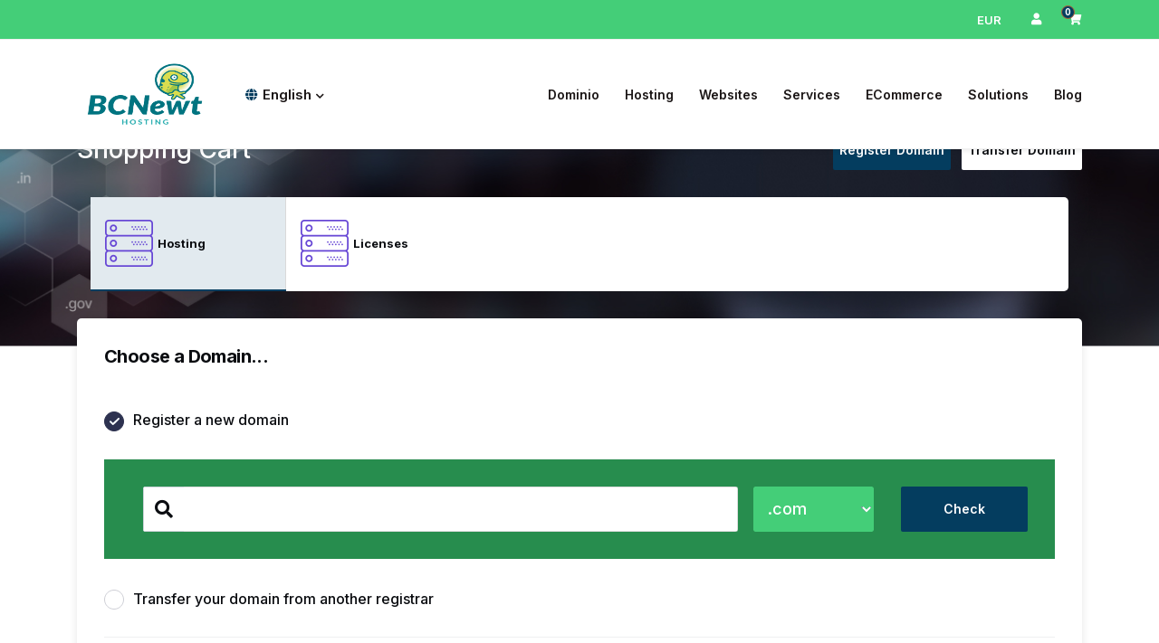

--- FILE ---
content_type: text/html; charset=utf-8
request_url: https://bcnewt.com/index.php?rp=/store/hosting/premium&billingcycle=quarterly
body_size: 20728
content:
<!doctype html>
<html lang="en">
<head>
    <meta charset="utf-8" />
<meta http-equiv="X-UA-Compatible" content="IE=edge">
<meta name="viewport" content="width=device-width, initial-scale=1, shrink-to-fit=no">    
	<title>Shopping Cart - BCNewt Hosting</title>
  <link rel="shortcut icon" href="templates/hostx-child/images/favicon-bcnewt.png" type="image/x-icon">
  <link rel="icon" href="templates/hostx-child/images/favicon-bcnewt.png" type="image/x-icon">
    <link href="/assets/fonts/css/open-sans-family.css" rel="stylesheet" type="text/css" />
<link href="/templates/twenty-one/css/all.min.css?v=d575d5" rel="stylesheet">
<link href="/templates/twenty-one/css/theme.min.css?v=d575d5" rel="stylesheet">
<link href="/assets/css/fontawesome-all.min.css" rel="stylesheet">
  <link href="/templates/hostx-child/css/owl.carousel.css" rel="stylesheet">
  <link href="/templates/hostx-child/css/slick.css" rel="stylesheet">
  <link href="/templates/hostx-child/css/hostx-header-area.css?v=d575d5" rel="stylesheet">
  <link href="/templates/hostx-child/css/hostx.css?v=d575d5" rel="stylesheet">
  <link href="/templates/hostx-child/css/hostx-responsive.css?v=d575d5" rel="stylesheet">
<script type="7abc59b8c9166f0ef657ad1c-text/javascript">
    var csrfToken = 'b8846c4e10a02a39e30aeff6286cfbc1b0d8efb0',
        markdownGuide = 'Markdown Guide',
        locale = 'en',
        saved = 'saved',
        saving = 'autosaving',
        whmcsBaseUrl = "",
        hostxCurrentmenustyle = "mega_menu_latest",
        hostxHeaderSticky = "on",
        hostxHeaderMenuOpenEvent = "hover",
        hostxPriceV2TldSetting = "off",
        hostxVpsPricingSlideSetting = "4",
        hostxProductListSlideSetting = "4",
        hostxTemplateActivePath ="/templates/hostx-child/",
        hostxImageLayoutMarketConnectPath ="/templates/hostx-child/marketconnect/",
        hostxLayoutActiveFolderName = "layoutthree",
        whmcsDefaultPagesActive ="off",
        rtlHostx = false;
        </script>
            <link href="/templates/hostx-child/css/hostx-color-scheme-layout-three.css" rel="stylesheet">
        <link href="/templates/hostx-child/css/override.css?v=d575d5" rel="stylesheet">
<script src="/templates/twenty-one/js/scripts.min.js?v=d575d5" type="7abc59b8c9166f0ef657ad1c-text/javascript"></script>
        	       <style type="text/css">
        .new_hx-business-banner 
{
background-color: #fcf09c;
}

.hx-banner-business-content span 
{
background-color: #007481; important!
}

.hx-banner-business-content span 
{
color: #fff;
}

.getstart-business-btn 
{
background-color: #007481;
font-size: 16px;
color: #ffffff;
}

.domain .search_box .submit 
{
background-color: #007481; important!
}

.domain 
{
background-color: #b3d5a0;
}

.price_list .price_grid:hover .price_box 
{
background-color: #A7CE89
}

.price_list .price_grid:hover .price_box:after 
{
border-top: 31px solid #A7CE89
}

.price_list .price_grid .button03 
{
background-color: #A7CE89
}

.price_list 
{
background-color: #fcf09c;
}

.price_list .price_grid .price_box 
{
background-color: #A7CE89;
}

.price_list .price_grid .price_box:after 
{
border-top: #A7CE89;
}

.features-option2 
{
background-color: #b3d5a0;
}

.features-option2 .features-col .img-box 
{
background-color: #b3d5a0;
}

.features-option4 .features-col .svg path 
{
fill: #000000 !important;
}

rect[Attributes Style] 
{
fill: #000000 !important;
}

.features-option2 .features-col:hover .img-box 
{
background-color: #007481;
}

.features-option4 .features-col.active .img-box 
{
background-color: #007481;
}

.features-option4 .features-col.active:before, .features-option4 .features-col:hover:before 
{
border-top: 1px solid #007481;
border-top-color: rgb(0, 116, 129);
border-right: 1px solid #007481;
border-right-color: rgb(0, 116, 129);
}

.features-option4 .features-col.active:after, .features-option4 .features-col:hover:after 
{
border-top: 1px solid #007481;
border-top-color: rgb(0, 116, 129);
border-left: 1px solid #007481;
border-left-color: rgb(0, 116, 129);
}

.features-option4 .features-col.active .features-option4_border:after, .features-option4 .features-col:hover .features-option4_border:after 
{
border-bottom: 1px solid #007481;
border-left: 1px solid #007481;
}

.features-option4 .features-col.active .features-option4_border:before, .features-option4 .features-col:hover .features-option4_border:before 
{
border-bottom: 1px solid #007481;
border-right: 1px solid #007481;
}

.footer .footer_col .button03 
{
margin-bottom: 20px;
}


    </style>
    
    </head>
<body class="primary-bg-color whmcs-in-cart-pages whmcs-templatefile-configureproductdomain  whmcs-user-loggedout  hostx-child-light-green-mode hostx-navigation-selected-mega-menu-latest header-menu-open-on-hover header-is-sticky  " data-phone-cc-input="1">
                
                        <div class="container-custom-header-hostx-wrapper hostx-nav-mega-menu-latest-style">
            <header class="header wgs-new-header-top-latest">
	<div class="container">
		<div class="left-logo-mobile-section">
                            <a href="https://bcnewt.com/"   class="logo">
                    <img src="templates/hostx-child/images/logo-principal-bcnewt.png" alt="BCNewt Hosting" height="80px" width="150px" >
                </a>
            		</div>	
		<div class="right float-right">
			<ul class="nav right_navi"> 
													<li class="languageDiv"><a href="#" data-toggle="dropdown"><span id="sLanguage"><img src="/templates/hostx-child/images/blank.gif" class="flag flag-us" alt="English" /> English</span> <i class="fas fa-sort-desc"></i></a>
						<div class="dropdown-menu flag_drop" id="languageList"> 
															<a class="dropdown-item" href="/index.php?rp=%2Fstore%2Fhosting%2Fpremium&billingcycle=quarterly&language=catalan"><img src="/templates/hostx-child/images/blank.gif" class="flag flag-nu" alt="Català" /> Català</a>
															<a class="dropdown-item" href="/index.php?rp=%2Fstore%2Fhosting%2Fpremium&billingcycle=quarterly&language=english"><img src="/templates/hostx-child/images/blank.gif" class="flag flag-us" alt="English" /> English</a>
															<a class="dropdown-item" href="/index.php?rp=%2Fstore%2Fhosting%2Fpremium&billingcycle=quarterly&language=french"><img src="/templates/hostx-child/images/blank.gif" class="flag flag-pf" alt="Français" /> Français</a>
															<a class="dropdown-item" href="/index.php?rp=%2Fstore%2Fhosting%2Fpremium&billingcycle=quarterly&language=german"><img src="/templates/hostx-child/images/blank.gif" class="flag flag-de" alt="Deutsch" /> Deutsch</a>
															<a class="dropdown-item" href="/index.php?rp=%2Fstore%2Fhosting%2Fpremium&billingcycle=quarterly&language=italian"><img src="/templates/hostx-child/images/blank.gif" class="flag flag-it" alt="Italiano" /> Italiano</a>
															<a class="dropdown-item" href="/index.php?rp=%2Fstore%2Fhosting%2Fpremium&billingcycle=quarterly&language=portuguese-pt"><img src="/templates/hostx-child/images/blank.gif" class="flag flag-pt" alt="Português" /> Português</a>
															<a class="dropdown-item" href="/index.php?rp=%2Fstore%2Fhosting%2Fpremium&billingcycle=quarterly&language=spanish"><img src="/templates/hostx-child/images/blank.gif" class="flag flag-es" alt="Español" /> Español</a>
													</div>
					</li> 
													<li class="currencyDiv"><a href="#" data-toggle="dropdown"><span id="sCurrency"> EUR</span> <i class="fas fa-sort-desc"></i></a>
						<div class="dropdown-menu" id="currencyList"> 
															<a class="dropdown-item" href="/index.php?rp=%2Fstore%2Fhosting%2Fpremium&billingcycle=quarterly&currency=1"> EUR</a>
															<a class="dropdown-item" href="/index.php?rp=%2Fstore%2Fhosting%2Fpremium&billingcycle=quarterly&currency=2">$ USD</a>
															<a class="dropdown-item" href="/index.php?rp=%2Fstore%2Fhosting%2Fpremium&billingcycle=quarterly&currency=3">£ GBP</a>
															<a class="dropdown-item" href="/index.php?rp=%2Fstore%2Fhosting%2Fpremium&billingcycle=quarterly&currency=4">$ COP</a>
													</div>
					</li>
													<li class="hover mblshow"><a href="/clientarea.php"><i class="fas fa-user"></i></a></li>
								<li class="hover cart-view-list"><a href="/cart.php?a=view">
					<i class="fas fa-shopping-cart"></i>
					<span id="cartItemCount" class="label label-success wgs-custom-label-cart-hostx ">0</span>
				</a></li>
									 
			</ul>
			<div class="mobile-menu-toggle-drop"><div class="bar1"></div><div class="bar2"></div><div class="bar3"></div></div>
		</div> 
	</div>
</header>            <nav class="top-mega-menu-latest-cls" id="myHeader">
   <div class="main-top-sec">
      <div class="container">
         <div class="main-sec">
            <div class="left-sec">
               <div class="logo-sec">
                                       <a href="https://bcnewt.com/"   class="logo mega-latest-menu"><img src="templates/hostx-child/images/logo-principal-bcnewt.png" alt="BCNewt Hosting" height="80px" width="150px" >
                     </a>
                                 </div>
                                 <div class="country-sec">
                     <ul class="counrty-inner">
                        <li class="country-list-menu-btn">
                           <a href="javascript:void(0);"><i class="fas fa-globe"></i>English<i class="fas fa-chevron-down"></i></a>
                           <div class="country-dropdown"> 
                                                               <a class="dropdown-item" href="/index.php?rp=%2Fstore%2Fhosting%2Fpremium&billingcycle=quarterly&language=catalan"><img src="/templates/hostx-child/flags/blank.gif" class="flag flag-nu" alt="Català" /> Català</a>
                                                               <a class="dropdown-item" href="/index.php?rp=%2Fstore%2Fhosting%2Fpremium&billingcycle=quarterly&language=english"><img src="/templates/hostx-child/flags/blank.gif" class="flag flag-us" alt="English" /> English</a>
                                                               <a class="dropdown-item" href="/index.php?rp=%2Fstore%2Fhosting%2Fpremium&billingcycle=quarterly&language=french"><img src="/templates/hostx-child/flags/blank.gif" class="flag flag-pf" alt="Français" /> Français</a>
                                                               <a class="dropdown-item" href="/index.php?rp=%2Fstore%2Fhosting%2Fpremium&billingcycle=quarterly&language=german"><img src="/templates/hostx-child/flags/blank.gif" class="flag flag-de" alt="Deutsch" /> Deutsch</a>
                                                               <a class="dropdown-item" href="/index.php?rp=%2Fstore%2Fhosting%2Fpremium&billingcycle=quarterly&language=italian"><img src="/templates/hostx-child/flags/blank.gif" class="flag flag-it" alt="Italiano" /> Italiano</a>
                                                               <a class="dropdown-item" href="/index.php?rp=%2Fstore%2Fhosting%2Fpremium&billingcycle=quarterly&language=portuguese-pt"><img src="/templates/hostx-child/flags/blank.gif" class="flag flag-pt" alt="Português" /> Português</a>
                                                               <a class="dropdown-item" href="/index.php?rp=%2Fstore%2Fhosting%2Fpremium&billingcycle=quarterly&language=spanish"><img src="/templates/hostx-child/flags/blank.gif" class="flag flag-es" alt="Español" /> Español</a>
                                                         </div>
                        </li>
                     </ul>
                  </div> 
                           </div>
            <div class="right-sec">
               <ul class="list-menu top-menu-ul-header-latest">
                                       <li class="top-menu-li-header">
                        <a href="#" class="top-menu-parent have-child" >Dominio <i class="fa fa-chevron-down"></i></a>
                                                <div class="drop-down-menu">
                           <div class="row">
                                                               <div class="col-md-4 border-right-mnu">
                                    <div class="left-side">
                                       <ul class="left-list">
                                                                                          <li class="left-list-inner">
                                                   <div class="li-descp-head-title-data hidden"></div>
                                                   <div class="li-descp-head-descp-data hidden"><ul class="nav side-description-menu"><li><p><i class="fas fa-check-circle" aria-hidden="true"></i>Buscar nuevos dominios</p></li><li><p><i class="fas fa-check-circle" aria-hidden="true"></i>Regístralo antes que otro lo haga</p></li><li><p><i class="fas fa-check-circle" aria-hidden="true"></i>Precios desde 15€/año</p></li><li><p><i class="fas fa-check-circle" aria-hidden="true"></i>Protección de identidad desde 5€/año</p></li></ul></div>
                                                   <div class="li-right-button-last hidden"></div>
                                                   <a class="first-list cursorPointerCss">
                                                      <div class="icon-sec ">
                                                         <div class="icon-img-new">
                                                                                                                           <i class="icon-img register-domain-icon spriteicons" aria-hidden="true"></i>
                                                                                                                     </div>
                                                      </div>
                                                      <div class="text-sec">
                                                         <h5>Registrar un dominio</h5>
                                                      </div>
                                                   </a>
                                                   <div class="child-link-data hidden">
                                                      <div class="bottom-sec">
                                                         <div class="bottom-sec-ul">
                                                            <h5></h5>
                                                            <ul class="nav bottomChildLinks">                                                              
                                                               <li class="nav-item ">
                                                                  <a href="domain.php" >
                                                                     <i class="icon-img register-domain-icon spriteicons" aria-hidden="true"></i>Registrar un dominio</a>
                                                               </li>
                                                            </ul>
                                                         </div>
                                                      </div>
                                                   </div>
                                                </li>
                                                                                 </ul>
                                    </div>
                                 </div>
                                 <div class="col-md-8 right-side-panel-data hidden">
                                    <div class="row right-side">
                                       <div class="col-md-6 bottom-menu-link-header-latest"></div>
                                       <div class="col-md-6"><div class="right-ul"><h5></h5></div></div>
                                    </div>
                                 </div>
                                                         </div>
                        </div>
                                             </li>
                                       <li class="top-menu-li-header">
                        <a href="                        javascript:void(0)" class="top-menu-parent have-child" >Hosting <i class="fa fa-chevron-down"></i></a>
                                                <div class="drop-down-menu">
                           <div class="row">
                                                               <div class="col-md-4 border-right-mnu">
                                    <div class="left-side">
                                       <ul class="left-list">
                                                                                          <li class="left-list-inner">
                                                   <div class="li-descp-head-title-data hidden"></div>
                                                   <div class="li-descp-head-descp-data hidden"><ul class="nav side-description-menu"><li><p><i class="fas fa-check-circle" aria-hidden="true"></i>Gestiona múltiples proyectos</p></li><li><p><i class="fas fa-check-circle" aria-hidden="true"></i>Programa tus backups</p></li><li><p><i class="fas fa-check-circle" aria-hidden="true"></i>Crea emails gratuitos</p></li><li><p><i class="fas fa-check-circle" aria-hidden="true"></i>Intuitivo para todo tipo de usuarios</p></li></ul></div>
                                                   <div class="li-right-button-last hidden"></div>
                                                   <a class="first-list cursorPointerCss">
                                                      <div class="icon-sec ">
                                                         <div class="icon-img-new">
                                                                                                                           <i class="icon-img cPanel-hosting-icon spriteicons" aria-hidden="true"></i>
                                                                                                                     </div>
                                                      </div>
                                                      <div class="text-sec">
                                                         <h5>cPanel Hosting</h5>
                                                      </div>
                                                   </a>
                                                   <div class="child-link-data hidden">
                                                      <div class="bottom-sec">
                                                         <div class="bottom-sec-ul">
                                                            <h5></h5>
                                                            <ul class="nav bottomChildLinks">                                                              
                                                               <li class="nav-item ">
                                                                  <a href="cpanel-hosting.php" >
                                                                     <i class="icon-img cPanel-hosting-icon spriteicons" aria-hidden="true"></i>cPanel Hosting</a>
                                                               </li>
                                                            </ul>
                                                         </div>
                                                      </div>
                                                   </div>
                                                </li>
                                                                                          <li class="left-list-inner">
                                                   <div class="li-descp-head-title-data hidden"></div>
                                                   <div class="li-descp-head-descp-data hidden"><ul class="nav side-description-menu"><li><p><i class="fas fa-check-circle" aria-hidden="true"></i>Gestión ágil WP Toolkit</p></li><li><p><i class="fas fa-check-circle" aria-hidden="true"></i>Optimización para SEO</p></li><li><p><i class="fas fa-check-circle" aria-hidden="true"></i>Antivirus Inmunify360</p></li><li><p><i class="fas fa-check-circle" aria-hidden="true"></i>Soporte personalizado</p></li></ul></div>
                                                   <div class="li-right-button-last hidden"></div>
                                                   <a class="first-list cursorPointerCss">
                                                      <div class="icon-sec ">
                                                         <div class="icon-img-new">
                                                                                                                           <i class="icon-img wordpres-hosting-icon spriteicons" aria-hidden="true"></i>
                                                                                                                     </div>
                                                      </div>
                                                      <div class="text-sec">
                                                         <h5>Wordpress Hosting</h5>
                                                      </div>
                                                   </a>
                                                   <div class="child-link-data hidden">
                                                      <div class="bottom-sec">
                                                         <div class="bottom-sec-ul">
                                                            <h5></h5>
                                                            <ul class="nav bottomChildLinks">                                                              
                                                               <li class="nav-item ">
                                                                  <a href="wordpress-hosting.php" >
                                                                     <i class="icon-img wordpres-hosting-icon spriteicons" aria-hidden="true"></i>Wordpress Hosting</a>
                                                               </li>
                                                            </ul>
                                                         </div>
                                                      </div>
                                                   </div>
                                                </li>
                                                                                          <li class="left-list-inner">
                                                   <div class="li-descp-head-title-data hidden"></div>
                                                   <div class="li-descp-head-descp-data hidden"><ul class="nav side-description-menu"><li><p><i class="fas fa-check-circle" aria-hidden="true"></i>Interfaz intuitiva</p></li><li><p><i class="fas fa-check-circle" aria-hidden="true"></i>Windows Server®</p></li><li><p><i class="fas fa-check-circle" aria-hidden="true"></i>Plesk Obsidian</p></li><li><p><i class="fas fa-check-circle" aria-hidden="true"></i>Mobile Manager</p></li></ul></div>
                                                   <div class="li-right-button-last hidden"></div>
                                                   <a class="first-list cursorPointerCss">
                                                      <div class="icon-sec ">
                                                         <div class="icon-img-new">
                                                                                                                           <i class="icon-img plesk-hosting-icon spriteicons" aria-hidden="true"></i>
                                                                                                                     </div>
                                                      </div>
                                                      <div class="text-sec">
                                                         <h5>Plesk Hosting</h5>
                                                      </div>
                                                   </a>
                                                   <div class="child-link-data hidden">
                                                      <div class="bottom-sec">
                                                         <div class="bottom-sec-ul">
                                                            <h5></h5>
                                                            <ul class="nav bottomChildLinks">                                                              
                                                               <li class="nav-item ">
                                                                  <a href="plesk-hosting.php" >
                                                                     <i class="icon-img plesk-hosting-icon spriteicons" aria-hidden="true"></i>Plesk Hosting</a>
                                                               </li>
                                                            </ul>
                                                         </div>
                                                      </div>
                                                   </div>
                                                </li>
                                                                                 </ul>
                                    </div>
                                 </div>
                                 <div class="col-md-8 right-side-panel-data hidden">
                                    <div class="row right-side">
                                       <div class="col-md-6 bottom-menu-link-header-latest"></div>
                                       <div class="col-md-6"><div class="right-ul"><h5></h5></div></div>
                                    </div>
                                 </div>
                                                         </div>
                        </div>
                                             </li>
                                       <li class="top-menu-li-header">
                        <a href="#" class="top-menu-parent have-child" >Websites <i class="fa fa-chevron-down"></i></a>
                                                <div class="drop-down-menu">
                           <div class="row">
                                                               <div class="col-md-4 border-right-mnu">
                                    <div class="left-side">
                                       <ul class="left-list">
                                                                                          <li class="left-list-inner">
                                                   <div class="li-descp-head-title-data hidden"></div>
                                                   <div class="li-descp-head-descp-data hidden"><ul class="nav side-description-menu"><li><p><i class="fas fa-check-circle" aria-hidden="true"></i>Soporte multi idiomas</p></li><li><p><i class="fas fa-check-circle" aria-hidden="true"></i>Plantillas avanzadas premium</p></li><li><p><i class="fas fa-check-circle" aria-hidden="true"></i>Compatibilidad móvil garantizada</p></li><li><p><i class="fas fa-check-circle" aria-hidden="true"></i>Gestión autónoma para tus usuarios  </p></li></ul></div>
                                                   <div class="li-right-button-last hidden"></div>
                                                   <a class="first-list cursorPointerCss">
                                                      <div class="icon-sec ">
                                                         <div class="icon-img-new">
                                                                                                                           <i class="fab fa-wordpress-simple fontawsome5" aria-hidden="true"></i>
                                                                                                                     </div>
                                                      </div>
                                                      <div class="text-sec">
                                                         <h5>WordPress Design</h5>
                                                      </div>
                                                   </a>
                                                   <div class="child-link-data hidden">
                                                      <div class="bottom-sec">
                                                         <div class="bottom-sec-ul">
                                                            <h5></h5>
                                                            <ul class="nav bottomChildLinks">                                                              
                                                               <li class="nav-item ">
                                                                  <a href="/wordpress-design.php" >
                                                                     <i class="fab fa-wordpress-simple fontawsome5" aria-hidden="true"></i>WordPress Design</a>
                                                               </li>
                                                            </ul>
                                                         </div>
                                                      </div>
                                                   </div>
                                                </li>
                                                                                 </ul>
                                    </div>
                                 </div>
                                 <div class="col-md-8 right-side-panel-data hidden">
                                    <div class="row right-side">
                                       <div class="col-md-6 bottom-menu-link-header-latest"></div>
                                       <div class="col-md-6"><div class="right-ul"><h5></h5></div></div>
                                    </div>
                                 </div>
                                                         </div>
                        </div>
                                             </li>
                                       <li class="top-menu-li-header">
                        <a href="                        javascript:void(0)" class="top-menu-parent have-child" >Services <i class="fa fa-chevron-down"></i></a>
                                                <div class="drop-down-menu">
                           <div class="row">
                                                               <div class="col-md-4 border-right-mnu">
                                    <div class="left-side">
                                       <ul class="left-list">
                                                                                                                                       <li class="left-list-inner">
                                                   <div class="li-descp-head-title-data hidden"></div>
                                                   <div class="li-descp-head-descp-data hidden"></div>
                                                   <div class="li-right-button-last hidden"></div>
                                                   <a class="first-list cursorPointerCss">
                                                      <div class="icon-sec ">
                                                         <div class="icon-img-new">
                                                                                                                           <i class="fas fa-check" aria-hidden="true"></i>
                                                                                                                     </div>
                                                      </div>
                                                      <div class="text-sec">
                                                         <h5>Website</h5>
                                                      </div>
                                                   </a>
                                                   <div class="child-link-data hidden">
                                                      <div class="bottom-sec">
                                                         <div class="bottom-sec-ul">
                                                            <h5></h5>
                                                            <ul class="nav bottomChildLinks">
                                                                                                                                 <li class="nav-item ">
                                                                     <a href="/website-design.php" >
                                                                     <i class="fas fa-check" aria-hidden="true"></i>Design a New Website</a>
                                                                  </li>
                                                                                                                                 <li class="nav-item ">
                                                                     <a href="/comingsoon.php" >
                                                                     <i class="fas fa-check" aria-hidden="true"></i>Need Custom Changes in Website</a>
                                                                  </li>
                                                                                                                           </ul>
                                                         </div>
                                                      </div>
                                                   </div>
                                                </li>
                                                                                                                                                                                    <li class="left-list-inner">
                                                   <div class="li-descp-head-title-data hidden"></div>
                                                   <div class="li-descp-head-descp-data hidden"></div>
                                                   <div class="li-right-button-last hidden"></div>
                                                   <a class="first-list cursorPointerCss">
                                                      <div class="icon-sec ">
                                                         <div class="icon-img-new">
                                                                                                                           <i class="fas fa-check" aria-hidden="true"></i>
                                                                                                                     </div>
                                                      </div>
                                                      <div class="text-sec">
                                                         <h5>Whmcs Market Place Links</h5>
                                                      </div>
                                                   </a>
                                                   <div class="child-link-data hidden">
                                                      <div class="bottom-sec">
                                                         <div class="bottom-sec-ul">
                                                            <h5></h5>
                                                            <ul class="nav bottomChildLinks">
                                                                                                                                 <li class="nav-item ">
                                                                     <a href="/index.php/store/ssl-certificates" >
                                                                     <i class="fas fa-check" aria-hidden="true"></i>SSl Certificates</a>
                                                                  </li>
                                                                                                                                 <li class="nav-item ">
                                                                     <a href="/index.php/store/website-builder" >
                                                                     <i class="fas fa-check" aria-hidden="true"></i>Website Builder</a>
                                                                  </li>
                                                                                                                                 <li class="nav-item ">
                                                                     <a href="/index.php/store/sitelock" >
                                                                     <i class="fas fa-check" aria-hidden="true"></i>Site Lock</a>
                                                                  </li>
                                                                                                                                 <li class="nav-item ">
                                                                     <a href="/index.php/store/email-services" >
                                                                     <i class="fas fa-check" aria-hidden="true"></i>Email Services</a>
                                                                  </li>
                                                                                                                                 <li class="nav-item ">
                                                                     <a href="/index.php/store/codeguard" >
                                                                     <i class="fas fa-check" aria-hidden="true"></i>Website Backup</a>
                                                                  </li>
                                                                                                                           </ul>
                                                         </div>
                                                      </div>
                                                   </div>
                                                </li>
                                                                                                                              </ul>
                                    </div>
                                 </div>
                                 <div class="col-md-8 right-side-panel-data hidden">
                                    <div class="row right-side">
                                       <div class="col-md-6 bottom-menu-link-header-latest"></div>
                                       <div class="col-md-6"><div class="right-ul"><h5></h5></div></div>
                                    </div>
                                 </div>                                                                
                                                         </div>
                        </div>
                                             </li>
                                       <li class="top-menu-li-header">
                        <a href="#" class="top-menu-parent have-child" >eCommerce <i class="fa fa-chevron-down"></i></a>
                                                <div class="drop-down-menu">
                           <div class="row">
                                                               <div class="col-md-4 border-right-mnu">
                                    <div class="left-side">
                                       <ul class="left-list">
                                                                                          <li class="left-list-inner">
                                                   <div class="li-descp-head-title-data hidden"></div>
                                                   <div class="li-descp-head-descp-data hidden"><ul class="nav side-description-menu"><li><p><i class="fas fa-check-circle" aria-hidden="true"></i>Front end personalizable</p></li><li><p><i class="fas fa-check-circle" aria-hidden="true"></i>Seguimiento de inventario</p></li><li><p><i class="fas fa-check-circle" aria-hidden="true"></i>Licencia gratuita de código abierto</p></li><li><p><i class="fas fa-check-circle" aria-hidden="true"></i>Amazon, DHL y más</p></li></ul></div>
                                                   <div class="li-right-button-last hidden"></div>
                                                   <a class="first-list cursorPointerCss">
                                                      <div class="icon-sec ">
                                                         <div class="icon-img-new">
                                                                                                                           <i class="fa fa-shopping-bag fontawsome4" aria-hidden="true"></i>
                                                                                                                     </div>
                                                      </div>
                                                      <div class="text-sec">
                                                         <h5>Prestashop</h5>
                                                      </div>
                                                   </a>
                                                   <div class="child-link-data hidden">
                                                      <div class="bottom-sec">
                                                         <div class="bottom-sec-ul">
                                                            <h5></h5>
                                                            <ul class="nav bottomChildLinks">                                                              
                                                               <li class="nav-item ">
                                                                  <a href="/prestashop.php" >
                                                                     <i class="fa fa-shopping-bag fontawsome4" aria-hidden="true"></i>Prestashop</a>
                                                               </li>
                                                            </ul>
                                                         </div>
                                                      </div>
                                                   </div>
                                                </li>
                                                                                          <li class="left-list-inner">
                                                   <div class="li-descp-head-title-data hidden"></div>
                                                   <div class="li-descp-head-descp-data hidden"><ul class="nav side-description-menu"><li><p><i class="fas fa-check-circle" aria-hidden="true"></i>Integración con terceros</p></li><li><p><i class="fas fa-check-circle" aria-hidden="true"></i>Integración con WordPress</p></li><li><p><i class="fas fa-check-circle" aria-hidden="true"></i>Valoraciones y reseñas de productos</p></li><li><p><i class="fas fa-check-circle" aria-hidden="true"></i>SEO amigable</p></li></ul></div>
                                                   <div class="li-right-button-last hidden"></div>
                                                   <a class="first-list cursorPointerCss">
                                                      <div class="icon-sec ">
                                                         <div class="icon-img-new">
                                                                                                                           <i class="fas fa-shopping-cart fontawsome5" aria-hidden="true"></i>
                                                                                                                     </div>
                                                      </div>
                                                      <div class="text-sec">
                                                         <h5>WooCommerce</h5>
                                                      </div>
                                                   </a>
                                                   <div class="child-link-data hidden">
                                                      <div class="bottom-sec">
                                                         <div class="bottom-sec-ul">
                                                            <h5></h5>
                                                            <ul class="nav bottomChildLinks">                                                              
                                                               <li class="nav-item ">
                                                                  <a href="woocommerce.php" >
                                                                     <i class="fas fa-shopping-cart fontawsome5" aria-hidden="true"></i>WooCommerce</a>
                                                               </li>
                                                            </ul>
                                                         </div>
                                                      </div>
                                                   </div>
                                                </li>
                                                                                 </ul>
                                    </div>
                                 </div>
                                 <div class="col-md-8 right-side-panel-data hidden">
                                    <div class="row right-side">
                                       <div class="col-md-6 bottom-menu-link-header-latest"></div>
                                       <div class="col-md-6"><div class="right-ul"><h5></h5></div></div>
                                    </div>
                                 </div>
                                                         </div>
                        </div>
                                             </li>
                                       <li class="top-menu-li-header">
                        <a href="#" class="top-menu-parent have-child" target="_blank">Solutions <i class="fa fa-chevron-down"></i></a>
                                                <div class="drop-down-menu">
                           <div class="row">
                                                               <div class="col-md-4 border-right-mnu">
                                    <div class="left-side">
                                       <ul class="left-list">
                                                                                          <li class="left-list-inner">
                                                   <div class="li-descp-head-title-data hidden"></div>
                                                   <div class="li-descp-head-descp-data hidden"><ul class="nav side-description-menu"><li><p><i class="fas fa-check-circle" aria-hidden="true"></i>Sin código para apps</p></li><li><p><i class="fas fa-check-circle" aria-hidden="true"></i>Sync con fuentes de datos</p></li><li><p><i class="fas fa-check-circle" aria-hidden="true"></i>Portales de clientes y marketplaces</p></li><li><p><i class="fas fa-check-circle" aria-hidden="true"></i>Comunidades y directorios online</p></li></ul></div>
                                                   <div class="li-right-button-last hidden"></div>
                                                   <a class="first-list cursorPointerCss">
                                                      <div class="icon-sec ">
                                                         <div class="icon-img-new">
                                                                                                                           <i class="fa fa-cube fontawsome4" aria-hidden="true"></i>
                                                                                                                     </div>
                                                      </div>
                                                      <div class="text-sec">
                                                         <h5>Softr</h5>
                                                      </div>
                                                   </a>
                                                   <div class="child-link-data hidden">
                                                      <div class="bottom-sec">
                                                         <div class="bottom-sec-ul">
                                                            <h5></h5>
                                                            <ul class="nav bottomChildLinks">                                                              
                                                               <li class="nav-item ">
                                                                  <a href="softr.php" >
                                                                     <i class="fa fa-cube fontawsome4" aria-hidden="true"></i>Softr</a>
                                                               </li>
                                                            </ul>
                                                         </div>
                                                      </div>
                                                   </div>
                                                </li>
                                                                                          <li class="left-list-inner">
                                                   <div class="li-descp-head-title-data hidden"></div>
                                                   <div class="li-descp-head-descp-data hidden"><ul class="nav side-description-menu"><li><p><i class="fas fa-check-circle" aria-hidden="true"></i>Funciones colaborativas</p></li><li><p><i class="fas fa-check-circle" aria-hidden="true"></i>Automatización flujo de trabajo</p></li><li><p><i class="fas fa-check-circle" aria-hidden="true"></i>Gestión centralizada de datos</p></li><li><p><i class="fas fa-check-circle" aria-hidden="true"></i>Controles de acceso de usuarios</p></li></ul></div>
                                                   <div class="li-right-button-last hidden"></div>
                                                   <a class="first-list cursorPointerCss">
                                                      <div class="icon-sec ">
                                                         <div class="icon-img-new">
                                                                                                                           <i class="fa fa-cubes fontawsome4" aria-hidden="true"></i>
                                                                                                                     </div>
                                                      </div>
                                                      <div class="text-sec">
                                                         <h5>Airtable</h5>
                                                      </div>
                                                   </a>
                                                   <div class="child-link-data hidden">
                                                      <div class="bottom-sec">
                                                         <div class="bottom-sec-ul">
                                                            <h5></h5>
                                                            <ul class="nav bottomChildLinks">                                                              
                                                               <li class="nav-item ">
                                                                  <a href="airtable.php" >
                                                                     <i class="fa fa-cubes fontawsome4" aria-hidden="true"></i>Airtable</a>
                                                               </li>
                                                            </ul>
                                                         </div>
                                                      </div>
                                                   </div>
                                                </li>
                                                                                          <li class="left-list-inner">
                                                   <div class="li-descp-head-title-data hidden"></div>
                                                   <div class="li-descp-head-descp-data hidden"><ul class="nav side-description-menu"><li><p><i class="fas fa-check-circle" aria-hidden="true"></i>Para pequeñas y grandes empresas</p></li><li><p><i class="fas fa-check-circle" aria-hidden="true"></i>Gestión de Relaciones con Clientes</p></li><li><p><i class="fas fa-check-circle" aria-hidden="true"></i>Planificación de Recursos Empresariales</p></li><li><p><i class="fas fa-check-circle" aria-hidden="true"></i>Gestión de facturas y pagos</p></li></ul></div>
                                                   <div class="li-right-button-last hidden"></div>
                                                   <a class="first-list cursorPointerCss">
                                                      <div class="icon-sec ">
                                                         <div class="icon-img-new">
                                                                                                                           <i class="fa fa-cloud fontawsome4" aria-hidden="true"></i>
                                                                                                                     </div>
                                                      </div>
                                                      <div class="text-sec">
                                                         <h5>Odoo</h5>
                                                      </div>
                                                   </a>
                                                   <div class="child-link-data hidden">
                                                      <div class="bottom-sec">
                                                         <div class="bottom-sec-ul">
                                                            <h5></h5>
                                                            <ul class="nav bottomChildLinks">                                                              
                                                               <li class="nav-item ">
                                                                  <a href="odoo.php" >
                                                                     <i class="fa fa-cloud fontawsome4" aria-hidden="true"></i>Odoo</a>
                                                               </li>
                                                            </ul>
                                                         </div>
                                                      </div>
                                                   </div>
                                                </li>
                                                                                          <li class="left-list-inner">
                                                   <div class="li-descp-head-title-data hidden"></div>
                                                   <div class="li-descp-head-descp-data hidden"><ul class="nav side-description-menu"><li><p><i class="fas fa-check-circle" aria-hidden="true"></i>Traducción automática rápida</p></li><li><p><i class="fas fa-check-circle" aria-hidden="true"></i>Fácil de instalar y utilizar</p></li><li><p><i class="fas fa-check-circle" aria-hidden="true"></i>Google, DeepL, Microsoft</p></li><li><p><i class="fas fa-check-circle" aria-hidden="true"></i>90% de precisión</p></li></ul></div>
                                                   <div class="li-right-button-last hidden"></div>
                                                   <a class="first-list cursorPointerCss">
                                                      <div class="icon-sec ">
                                                         <div class="icon-img-new">
                                                                                                                           <i class="fa fa-language fontawsome4" aria-hidden="true"></i>
                                                                                                                     </div>
                                                      </div>
                                                      <div class="text-sec">
                                                         <h5>WPML</h5>
                                                      </div>
                                                   </a>
                                                   <div class="child-link-data hidden">
                                                      <div class="bottom-sec">
                                                         <div class="bottom-sec-ul">
                                                            <h5></h5>
                                                            <ul class="nav bottomChildLinks">                                                              
                                                               <li class="nav-item ">
                                                                  <a href="wpml.php" >
                                                                     <i class="fa fa-language fontawsome4" aria-hidden="true"></i>WPML</a>
                                                               </li>
                                                            </ul>
                                                         </div>
                                                      </div>
                                                   </div>
                                                </li>
                                                                                          <li class="left-list-inner">
                                                   <div class="li-descp-head-title-data hidden"></div>
                                                   <div class="li-descp-head-descp-data hidden"><ul class="nav side-description-menu"><li><p><i class="fas fa-check-circle" aria-hidden="true"></i>Instalación en tu cuenta hosting </p></li><li><p><i class="fas fa-check-circle" aria-hidden="true"></i>Eliminación de direcciones problemáticas</p></li><li><p><i class="fas fa-check-circle" aria-hidden="true"></i>IP de envío compartida o dedicada</p></li><li><p><i class="fas fa-check-circle" aria-hidden="true"></i>Mitigación de blacklist de terceros</p></li></ul></div>
                                                   <div class="li-right-button-last hidden"></div>
                                                   <a class="first-list cursorPointerCss">
                                                      <div class="icon-sec ">
                                                         <div class="icon-img-new">
                                                                                                                           <i class="far fa-envelope-open fontawsome5" aria-hidden="true"></i>
                                                                                                                     </div>
                                                      </div>
                                                      <div class="text-sec">
                                                         <h5>PHP List</h5>
                                                      </div>
                                                   </a>
                                                   <div class="child-link-data hidden">
                                                      <div class="bottom-sec">
                                                         <div class="bottom-sec-ul">
                                                            <h5></h5>
                                                            <ul class="nav bottomChildLinks">                                                              
                                                               <li class="nav-item ">
                                                                  <a href="php-list.php" >
                                                                     <i class="far fa-envelope-open fontawsome5" aria-hidden="true"></i>PHP List</a>
                                                               </li>
                                                            </ul>
                                                         </div>
                                                      </div>
                                                   </div>
                                                </li>
                                                                                 </ul>
                                    </div>
                                 </div>
                                 <div class="col-md-8 right-side-panel-data hidden">
                                    <div class="row right-side">
                                       <div class="col-md-6 bottom-menu-link-header-latest"></div>
                                       <div class="col-md-6"><div class="right-ul"><h5></h5></div></div>
                                    </div>
                                 </div>
                                                         </div>
                        </div>
                                             </li>
                                       <li class="top-menu-li-header">
                        <a href="blog" class="top-menu-parent " target="_blank">Blog </a>
                                             </li>
                                 </ul>
            </div>
         </div>
      </div>
   </div>
</nav>            <div class="mobile-menu-global-hostx">
	<div class="mobile-menu-scrollable-area">
		<ul class="nav drop-default-mega-menu-mobile">
							<li class="nav__item">
											<a class="nav__link" href="#">Dominio <i class="fas fa-chevron-right"></i></a>
													<ul class="nav__sub">
																	<li class="nav__item">
																					<a class="nav__link  have-link-menu" href="domain.php" >
																							<i class="icon-img register-domain-icon spriteicons" aria-hidden="true"></i>
																						Registrar un dominio </a>
																													</li>
															</ul>
															</li>
							<li class="nav__item">
											<a class="nav__link" href="#">Hosting <i class="fas fa-chevron-right"></i></a>
													<ul class="nav__sub">
																	<li class="nav__item">
																					<a class="nav__link  have-link-menu" href="cpanel-hosting.php" >
																							<i class="icon-img cPanel-hosting-icon spriteicons" aria-hidden="true"></i>
																						cPanel Hosting </a>
																													</li>
																	<li class="nav__item">
																					<a class="nav__link  have-link-menu" href="wordpress-hosting.php" >
																							<i class="icon-img wordpres-hosting-icon spriteicons" aria-hidden="true"></i>
																						Wordpress Hosting </a>
																													</li>
																	<li class="nav__item">
																					<a class="nav__link  have-link-menu" href="plesk-hosting.php" >
																							<i class="icon-img plesk-hosting-icon spriteicons" aria-hidden="true"></i>
																						Plesk Hosting </a>
																													</li>
															</ul>
															</li>
							<li class="nav__item">
											<a class="nav__link" href="#">Websites <i class="fas fa-chevron-right"></i></a>
													<ul class="nav__sub">
																	<li class="nav__item">
																					<a class="nav__link  have-link-menu" href="/wordpress-design.php" >
																							<i class="fab fa-wordpress-simple fontawsome5" aria-hidden="true"></i>
																						WordPress Design </a>
																													</li>
															</ul>
															</li>
							<li class="nav__item">
											<a class="nav__link" href="#">Services <i class="fas fa-chevron-right"></i></a>
													<ul class="nav__sub">
																	<li class="nav__item">
																					<a class="nav__link" href="#">
																									<i class="fas fa-check" aria-hidden="true"></i>
																								Website <i class="fas fa-chevron-right"></i>
											</a>
																															<ul class="nav__sub">
																									<li class="nav__item">
																											<a class="nav__link have-link-menu" href="/website-design.php" >
																															<i class="fas fa-check" aria-hidden="true"></i>
															 
														Design a New Website 
													</a>
																										</li>										
																									<li class="nav__item">
																											<a class="nav__link have-link-menu" href="/comingsoon.php" >
																															<i class="fas fa-check" aria-hidden="true"></i>
															 
														Need Custom Changes in Website 
													</a>
																										</li>										
																							</ul>
																			</li>
																	<li class="nav__item">
																					<a class="nav__link" href="#">
																									<i class="fas fa-check" aria-hidden="true"></i>
																								Whmcs Market Place Links <i class="fas fa-chevron-right"></i>
											</a>
																															<ul class="nav__sub">
																									<li class="nav__item">
																											<a class="nav__link have-link-menu" href="/index.php/store/ssl-certificates" >
																															<i class="fas fa-check" aria-hidden="true"></i>
															 
														SSl Certificates 
													</a>
																										</li>										
																									<li class="nav__item">
																											<a class="nav__link have-link-menu" href="/index.php/store/website-builder" >
																															<i class="fas fa-check" aria-hidden="true"></i>
															 
														Website Builder 
													</a>
																										</li>										
																									<li class="nav__item">
																											<a class="nav__link have-link-menu" href="/index.php/store/sitelock" >
																															<i class="fas fa-check" aria-hidden="true"></i>
															 
														Site Lock 
													</a>
																										</li>										
																									<li class="nav__item">
																											<a class="nav__link have-link-menu" href="/index.php/store/email-services" >
																															<i class="fas fa-check" aria-hidden="true"></i>
															 
														Email Services 
													</a>
																										</li>										
																									<li class="nav__item">
																											<a class="nav__link have-link-menu" href="/index.php/store/codeguard" >
																															<i class="fas fa-check" aria-hidden="true"></i>
															 
														Website Backup 
													</a>
																										</li>										
																							</ul>
																			</li>
															</ul>
															</li>
							<li class="nav__item">
											<a class="nav__link" href="#">eCommerce <i class="fas fa-chevron-right"></i></a>
													<ul class="nav__sub">
																	<li class="nav__item">
																					<a class="nav__link  have-link-menu" href="/prestashop.php" >
																							<i class="fa fa-shopping-bag fontawsome4" aria-hidden="true"></i>
																						Prestashop </a>
																													</li>
																	<li class="nav__item">
																					<a class="nav__link  have-link-menu" href="woocommerce.php" >
																							<i class="fas fa-shopping-cart fontawsome5" aria-hidden="true"></i>
																						WooCommerce </a>
																													</li>
															</ul>
															</li>
							<li class="nav__item">
											<a class="nav__link" href="#">Solutions <i class="fas fa-chevron-right"></i></a>
													<ul class="nav__sub">
																	<li class="nav__item">
																					<a class="nav__link  have-link-menu" href="softr.php" >
																							<i class="fa fa-cube fontawsome4" aria-hidden="true"></i>
																						Softr </a>
																													</li>
																	<li class="nav__item">
																					<a class="nav__link  have-link-menu" href="airtable.php" >
																							<i class="fa fa-cubes fontawsome4" aria-hidden="true"></i>
																						Airtable </a>
																													</li>
																	<li class="nav__item">
																					<a class="nav__link  have-link-menu" href="odoo.php" >
																							<i class="fa fa-cloud fontawsome4" aria-hidden="true"></i>
																						Odoo </a>
																													</li>
																	<li class="nav__item">
																					<a class="nav__link  have-link-menu" href="wpml.php" >
																							<i class="fa fa-language fontawsome4" aria-hidden="true"></i>
																						WPML </a>
																													</li>
																	<li class="nav__item">
																					<a class="nav__link  have-link-menu" href="php-list.php" >
																							<i class="far fa-envelope-open fontawsome5" aria-hidden="true"></i>
																						PHP List </a>
																													</li>
															</ul>
															</li>
							<li class="nav__item">
											<a class="nav__link  have-link-menu" href="blog" target="_blank"> Blog </a>
									</li>
					</ul>
							<div class="button-area-mobile-menu">
				<a href="/clientarea.php" class="login-button-mobile">Login</a>
				<a href="/register.php" class="register-button-mobile">Register Now</a>
			</div>
			</div>
	<div class="mobile-menu-below-section-area">
					<div class="language-currency-section-area">
									<div class="language-section-part">
						<span class="selected-language" onClick="if (!window.__cfRLUnblockHandlers) return false; wgsCloseMobileTopMenu(this,'language');" data-cf-modified-7abc59b8c9166f0ef657ad1c-=""><img src="/templates/hostx-child/images/blank.gif" class="flag flag-us" alt="English" />English</span>
						<div class="all-language-list-mobile">
							<span class="close-language-mobile" onClick="if (!window.__cfRLUnblockHandlers) return false; wgsCloseMobileTopMenu(this,'language');" data-cf-modified-7abc59b8c9166f0ef657ad1c-=""><i class="fas fa-times"></i></span>
															<a class="dropdown-item flag-list-mob" href="/index.php?rp=%2Fstore%2Fhosting%2Fpremium&billingcycle=quarterly&language=catalan"><img src="/templates/hostx-child/images/blank.gif" class="flag flag-nu" alt="Català" /> Català</a>
															<a class="dropdown-item flag-list-mob" href="/index.php?rp=%2Fstore%2Fhosting%2Fpremium&billingcycle=quarterly&language=english"><img src="/templates/hostx-child/images/blank.gif" class="flag flag-us" alt="English" /> English</a>
															<a class="dropdown-item flag-list-mob" href="/index.php?rp=%2Fstore%2Fhosting%2Fpremium&billingcycle=quarterly&language=french"><img src="/templates/hostx-child/images/blank.gif" class="flag flag-pf" alt="Français" /> Français</a>
															<a class="dropdown-item flag-list-mob" href="/index.php?rp=%2Fstore%2Fhosting%2Fpremium&billingcycle=quarterly&language=german"><img src="/templates/hostx-child/images/blank.gif" class="flag flag-de" alt="Deutsch" /> Deutsch</a>
															<a class="dropdown-item flag-list-mob" href="/index.php?rp=%2Fstore%2Fhosting%2Fpremium&billingcycle=quarterly&language=italian"><img src="/templates/hostx-child/images/blank.gif" class="flag flag-it" alt="Italiano" /> Italiano</a>
															<a class="dropdown-item flag-list-mob" href="/index.php?rp=%2Fstore%2Fhosting%2Fpremium&billingcycle=quarterly&language=portuguese-pt"><img src="/templates/hostx-child/images/blank.gif" class="flag flag-pt" alt="Português" /> Português</a>
															<a class="dropdown-item flag-list-mob" href="/index.php?rp=%2Fstore%2Fhosting%2Fpremium&billingcycle=quarterly&language=spanish"><img src="/templates/hostx-child/images/blank.gif" class="flag flag-es" alt="Español" /> Español</a>
								
						</div>
					</div>		
													<div class="currency-section-part">
						<span class="selected-currency" onClick="if (!window.__cfRLUnblockHandlers) return false; wgsCloseMobileTopMenu(this,'currency');" data-cf-modified-7abc59b8c9166f0ef657ad1c-=""> EUR</span>
						<div class="all-currency-list-mobile">
															<a class="dropdown-item" href="/index.php?rp=%2Fstore%2Fhosting%2Fpremium&billingcycle=quarterly&currency=1"> EUR</a>
															<a class="dropdown-item" href="/index.php?rp=%2Fstore%2Fhosting%2Fpremium&billingcycle=quarterly&currency=2">$ USD</a>
															<a class="dropdown-item" href="/index.php?rp=%2Fstore%2Fhosting%2Fpremium&billingcycle=quarterly&currency=3">£ GBP</a>
															<a class="dropdown-item" href="/index.php?rp=%2Fstore%2Fhosting%2Fpremium&billingcycle=quarterly&currency=4">$ COP</a>
													</div>
					</div>
							</div>
			</div>
</div>
<script type="7abc59b8c9166f0ef657ad1c-text/javascript">
	jQuery('.nav__sub').prepend('<li class="nav__item"><a class="nav__link sub__close" href="#"><img src="/templates/hostx-child/images/menuarrow-left.png" class="mobile-menu-back-sec">Back</a></li>');
	jQuery('.sub__close').click(function(e) {
		e.preventDefault();
		jQuery(this).parent().parent().removeClass('is-active');
	});
	jQuery('.nav__link').click(function(e) {
		if(!e.target.classList.contains('have-link-menu')){
			e.preventDefault();
		}
		jQuery(this).siblings().addClass('is-active');
	});
	function wgsCloseMobileTopMenu(obj,actionmenu){
		if(actionmenu == 'language'){
			jQuery('body').removeClass('mobile-menu-currency-list-open');
			jQuery('body').toggleClass('mobile-menu-language-list-open');
		}else if(actionmenu == 'currency'){
			jQuery('body').removeClass('mobile-menu-language-list-open');
			jQuery('body').toggleClass('mobile-menu-currency-list-open');
		}
	}
</script>        </div>
                        <section id="main-body" class=" ">
                                    <nav class="master-breadcrumb hostx-bread-crumb-data" aria-label="breadcrumb">
                    <div class="container">
                        <ol class="breadcrumb">
            <li class="breadcrumb-item active" aria-current="page">
                        Shopping Cart
                    </li>
    </ol>
                    </div>
                </nav>
                                        <div class="shoping-cart-background "></div>
                <div class="container ">
            <div class="row">
            <div class="col-12 primary-content">
                            

<link rel="stylesheet" type="text/css" href="/templates/orderforms/standard_cart/css/all.min.css?v=d575d5" />
    <link rel="stylesheet" type="text/css" href="/templates/orderforms/hostx_cart/css/hostx_cart.css?v=d575d5" />
    <link rel="stylesheet" type="text/css" href="/templates/orderforms/hostx_cart/css/hostx_cart_responsive.css?v=d575d5" />
<script type="7abc59b8c9166f0ef657ad1c-text/javascript" src="/templates/orderforms/standard_cart/js/scripts.min.js?v=d575d5"></script>
<script type="7abc59b8c9166f0ef657ad1c-text/javascript" src="/templates/orderforms/hostx_cart/js/hostx_cart.js?v=d575d5"></script><div id="order-standard_cart" class="hostx-cart-body-section">
    <div class="category-heading-section-cart">
    <div class="heading-sec-cart"><h3>Shopping Cart</h3></div>
            <div class="button-sec-cart">
                            <a href="/cart.php?a=add&domain=register">Register Domain</a>
                                        <a href="/cart.php?a=add&domain=transfer">Transfer Domain</a>
                    </div>
    </div>
<div class="product-category-list-hostx noProductCategorySlider" id="product-group-category">
            <div class="col-md-3 product-group-active-hostx">
            <div class="inner-sec-category-product">
                <a href="/cart.php?gid=1">
                    <div class="group-content-section">
                        <img src="/templates/hostx-child/caticons/product-01.png" alt="product-01.png">
                        <h5>Hosting</h5>
                    </div>
                </a>
            </div>
        </div>
            <div class="col-md-3 ">
            <div class="inner-sec-category-product">
                <a href="/cart.php?gid=11">
                    <div class="group-content-section">
                        <img src="/templates/hostx-child/caticons/product-01.png" alt="product-01.png">
                        <h5>Licenses</h5>
                    </div>
                </a>
            </div>
        </div>
    </div>
    <div class="configure-product-domain-page">
        <div class="cart-body">
            <div class="header-lined">
                <h1 class="font-size-36">Choose a Domain...</h1>
            </div>
            <form id="frmProductDomain">
                <input type="hidden" id="frmProductDomainPid" value="43" />
                <div class="domain-selection-options">
                                                                <div class="option">
                            <label>
                                <input type="radio" name="domainoption" value="register" id="selregister" checked />Register a new domain
                            </label>
                            <div class="domain-input-group clearfix" id="domainregister">
                                <div class="row">
                                    <div class="col-sm-10">
                                        <div class="row domains-row">
                                            <div class="col-xs-10 col-10">
                                                <div class="input-group">
                                                    <div class="input-group-addon input-group-prepend">
                                                        <span class="input-group-text"><i class="fas fa-search"></i></span>
                                                    </div>
                                                    <input type="text" id="registersld" value="" class="form-control" autocapitalize="none" data-toggle="tooltip" data-placement="top" data-trigger="manual" title="Please enter your domain" />
                                                </div>
                                            </div>
                                            <div class="col-xs-2 col-2">
                                                <select id="registertld" class="form-control">
                                                                                                            <option value=".com">.com</option>
                                                                                                            <option value=".ac.ni">.ac.ni</option>
                                                                                                            <option value=".ac.vn">.ac.vn</option>
                                                                                                            <option value=".ad">.ad</option>
                                                                                                            <option value=".ae">.ae</option>
                                                                                                            <option value=".aero">.aero</option>
                                                                                                            <option value=".af">.af</option>
                                                                                                            <option value=".ag">.ag</option>
                                                                                                            <option value=".ai">.ai</option>
                                                                                                            <option value=".al">.al</option>
                                                                                                            <option value=".alsace">.alsace</option>
                                                                                                            <option value=".amsterdam">.amsterdam</option>
                                                                                                            <option value=".ar">.ar</option>
                                                                                                            <option value=".as">.as</option>
                                                                                                            <option value=".ax">.ax</option>
                                                                                                            <option value=".az">.az</option>
                                                                                                            <option value=".basketball">.basketball</option>
                                                                                                            <option value=".bg">.bg</option>
                                                                                                            <option value=".bh">.bh</option>
                                                                                                            <option value=".bi">.bi</option>
                                                                                                            <option value=".biz.ki">.biz.ki</option>
                                                                                                            <option value=".biz.pl">.biz.pl</option>
                                                                                                            <option value=".biz.vn">.biz.vn</option>
                                                                                                            <option value=".bo">.bo</option>
                                                                                                            <option value=".broker">.broker</option>
                                                                                                            <option value=".brussels">.brussels</option>
                                                                                                            <option value=".bs">.bs</option>
                                                                                                            <option value=".bw">.bw</option>
                                                                                                            <option value=".by">.by</option>
                                                                                                            <option value=".capetown">.capetown</option>
                                                                                                            <option value=".career">.career</option>
                                                                                                            <option value=".cat">.cat</option>
                                                                                                            <option value=".cd">.cd</option>
                                                                                                            <option value=".cf">.cf</option>
                                                                                                            <option value=".cg">.cg</option>
                                                                                                            <option value=".ci">.ci</option>
                                                                                                            <option value=".cl">.cl</option>
                                                                                                            <option value=".co.ag">.co.ag</option>
                                                                                                            <option value=".co.ao">.co.ao</option>
                                                                                                            <option value=".co.bi">.co.bi</option>
                                                                                                            <option value=".co.bw">.co.bw</option>
                                                                                                            <option value=".co.bz">.co.bz</option>
                                                                                                            <option value=".co.cm">.co.cm</option>
                                                                                                            <option value=".co.cr">.co.cr</option>
                                                                                                            <option value=".co.dm">.co.dm</option>
                                                                                                            <option value=".co.gg">.co.gg</option>
                                                                                                            <option value=".co.gl">.co.gl</option>
                                                                                                            <option value=".co.gy">.co.gy</option>
                                                                                                            <option value=".co.il">.co.il</option>
                                                                                                            <option value=".co.im">.co.im</option>
                                                                                                            <option value=".co.in">.co.in</option>
                                                                                                            <option value=".co.je">.co.je</option>
                                                                                                            <option value=".co.ke">.co.ke</option>
                                                                                                            <option value=".co.kr">.co.kr</option>
                                                                                                            <option value=".co.lc">.co.lc</option>
                                                                                                            <option value=".co.ma">.co.ma</option>
                                                                                                            <option value=".co.mg">.co.mg</option>
                                                                                                            <option value=".co.mz">.co.mz</option>
                                                                                                            <option value=".co.ni">.co.ni</option>
                                                                                                            <option value=".co.rs">.co.rs</option>
                                                                                                            <option value=".co.th">.co.th</option>
                                                                                                            <option value=".co.tz">.co.tz</option>
                                                                                                            <option value=".co.ug">.co.ug</option>
                                                                                                            <option value=".co.uz">.co.uz</option>
                                                                                                            <option value=".co.ve">.co.ve</option>
                                                                                                            <option value=".co.za">.co.za</option>
                                                                                                            <option value=".co.zw">.co.zw</option>
                                                                                                            <option value=".cologne">.cologne</option>
                                                                                                            <option value=".com.af">.com.af</option>
                                                                                                            <option value=".com.ag">.com.ag</option>
                                                                                                            <option value=".com.ai">.com.ai</option>
                                                                                                            <option value=".com.al">.com.al</option>
                                                                                                            <option value=".com.ar">.com.ar</option>
                                                                                                            <option value=".com.az">.com.az</option>
                                                                                                            <option value=".com.bd">.com.bd</option>
                                                                                                            <option value=".com.bi">.com.bi</option>
                                                                                                            <option value=".com.bo">.com.bo</option>
                                                                                                            <option value=".com.br">.com.br</option>
                                                                                                            <option value=".com.bs">.com.bs</option>
                                                                                                            <option value=".com.bz">.com.bz</option>
                                                                                                            <option value=".com.cm">.com.cm</option>
                                                                                                            <option value=".com.cy">.com.cy</option>
                                                                                                            <option value=".com.do">.com.do</option>
                                                                                                            <option value=".com.ec">.com.ec</option>
                                                                                                            <option value=".com.ee">.com.ee</option>
                                                                                                            <option value=".com.gi">.com.gi</option>
                                                                                                            <option value=".com.gl">.com.gl</option>
                                                                                                            <option value=".com.gr">.com.gr</option>
                                                                                                            <option value=".com.gt">.com.gt</option>
                                                                                                            <option value=".com.gy">.com.gy</option>
                                                                                                            <option value=".com.hn">.com.hn</option>
                                                                                                            <option value=".com.hr">.com.hr</option>
                                                                                                            <option value=".com.ht">.com.ht</option>
                                                                                                            <option value=".com.im">.com.im</option>
                                                                                                            <option value=".com.ki">.com.ki</option>
                                                                                                            <option value=".com.kz">.com.kz</option>
                                                                                                            <option value=".com.lb">.com.lb</option>
                                                                                                            <option value=".com.lc">.com.lc</option>
                                                                                                            <option value=".com.lv">.com.lv</option>
                                                                                                            <option value=".com.ly">.com.ly</option>
                                                                                                            <option value=".com.mg">.com.mg</option>
                                                                                                            <option value=".com.mk">.com.mk</option>
                                                                                                            <option value=".com.my">.com.my</option>
                                                                                                            <option value=".com.nf">.com.nf</option>
                                                                                                            <option value=".com.ng">.com.ng</option>
                                                                                                            <option value=".com.ni">.com.ni</option>
                                                                                                            <option value=".com.pa">.com.pa</option>
                                                                                                            <option value=".com.ph">.com.ph</option>
                                                                                                            <option value=".com.pk">.com.pk</option>
                                                                                                            <option value=".com.pl">.com.pl</option>
                                                                                                            <option value=".com.pr">.com.pr</option>
                                                                                                            <option value=".com.ps">.com.ps</option>
                                                                                                            <option value=".com.pt">.com.pt</option>
                                                                                                            <option value=".com.py">.com.py</option>
                                                                                                            <option value=".com.ro">.com.ro</option>
                                                                                                            <option value=".com.ru">.com.ru</option>
                                                                                                            <option value=".com.sb">.com.sb</option>
                                                                                                            <option value=".com.sc">.com.sc</option>
                                                                                                            <option value=".com.so">.com.so</option>
                                                                                                            <option value=".com.sv">.com.sv</option>
                                                                                                            <option value=".com.tr">.com.tr</option>
                                                                                                            <option value=".com.ua">.com.ua</option>
                                                                                                            <option value=".com.uy">.com.uy</option>
                                                                                                            <option value=".com.uz">.com.uz</option>
                                                                                                            <option value=".com.vc">.com.vc</option>
                                                                                                            <option value=".com.ve">.com.ve</option>
                                                                                                            <option value=".com.vn">.com.vn</option>
                                                                                                            <option value=".coop">.coop</option>
                                                                                                            <option value=".cr">.cr</option>
                                                                                                            <option value=".cx">.cx</option>
                                                                                                            <option value=".cy">.cy</option>
                                                                                                            <option value=".cz">.cz</option>
                                                                                                            <option value=".dealer">.dealer</option>
                                                                                                            <option value=".dj">.dj</option>
                                                                                                            <option value=".dk">.dk</option>
                                                                                                            <option value=".dm">.dm</option>
                                                                                                            <option value=".do">.do</option>
                                                                                                            <option value=".durban">.durban</option>
                                                                                                            <option value=".eco">.eco</option>
                                                                                                            <option value=".edu.bi">.edu.bi</option>
                                                                                                            <option value=".edu.gl">.edu.gl</option>
                                                                                                            <option value=".edu.gr">.edu.gr</option>
                                                                                                            <option value=".edu.pl">.edu.pl</option>
                                                                                                            <option value=".edu.vn">.edu.vn</option>
                                                                                                            <option value=".ee">.ee</option>
                                                                                                            <option value=".fan">.fan</option>
                                                                                                            <option value=".fi">.fi</option>
                                                                                                            <option value=".firm.in">.firm.in</option>
                                                                                                            <option value=".fo">.fo</option>
                                                                                                            <option value=".forex">.forex</option>
                                                                                                            <option value=".frl">.frl</option>
                                                                                                            <option value=".ga">.ga</option>
                                                                                                            <option value=".gd">.gd</option>
                                                                                                            <option value=".ge">.ge</option>
                                                                                                            <option value=".gen.in">.gen.in</option>
                                                                                                            <option value=".gent">.gent</option>
                                                                                                            <option value=".gf">.gf</option>
                                                                                                            <option value=".gg">.gg</option>
                                                                                                            <option value=".gi">.gi</option>
                                                                                                            <option value=".gl">.gl</option>
                                                                                                            <option value=".gm">.gm</option>
                                                                                                            <option value=".gov.vn">.gov.vn</option>
                                                                                                            <option value=".gp">.gp</option>
                                                                                                            <option value=".gq">.gq</option>
                                                                                                            <option value=".gr">.gr</option>
                                                                                                            <option value=".gt">.gt</option>
                                                                                                            <option value=".gy">.gy</option>
                                                                                                            <option value=".health.vn">.health.vn</option>
                                                                                                            <option value=".hiv">.hiv</option>
                                                                                                            <option value=".hk">.hk</option>
                                                                                                            <option value=".hn">.hn</option>
                                                                                                            <option value=".hr">.hr</option>
                                                                                                            <option value=".ht">.ht</option>
                                                                                                            <option value=".hu">.hu</option>
                                                                                                            <option value=".id">.id</option>
                                                                                                            <option value=".ie">.ie</option>
                                                                                                            <option value=".im">.im</option>
                                                                                                            <option value=".in.th">.in.th</option>
                                                                                                            <option value=".ind.in">.ind.in</option>
                                                                                                            <option value=".info.bi">.info.bi</option>
                                                                                                            <option value=".info.ht">.info.ht</option>
                                                                                                            <option value=".info.ki">.info.ki</option>
                                                                                                            <option value=".info.pl">.info.pl</option>
                                                                                                            <option value=".info.vn">.info.vn</option>
                                                                                                            <option value=".int.vn">.int.vn</option>
                                                                                                            <option value=".iq">.iq</option>
                                                                                                            <option value=".is">.is</option>
                                                                                                            <option value=".it.ao">.it.ao</option>
                                                                                                            <option value=".je">.je</option>
                                                                                                            <option value=".jobs">.jobs</option>
                                                                                                            <option value=".joburg">.joburg</option>
                                                                                                            <option value=".ke">.ke</option>
                                                                                                            <option value=".koeln">.koeln</option>
                                                                                                            <option value=".kr">.kr</option>
                                                                                                            <option value=".kyoto">.kyoto</option>
                                                                                                            <option value=".kz">.kz</option>
                                                                                                            <option value=".l.lc">.l.lc</option>
                                                                                                            <option value=".lc">.lc</option>
                                                                                                            <option value=".lk">.lk</option>
                                                                                                            <option value=".llc">.llc</option>
                                                                                                            <option value=".ls">.ls</option>
                                                                                                            <option value=".lt">.lt</option>
                                                                                                            <option value=".lu">.lu</option>
                                                                                                            <option value=".luxe">.luxe</option>
                                                                                                            <option value=".lv">.lv</option>
                                                                                                            <option value=".ly">.ly</option>
                                                                                                            <option value=".ma">.ma</option>
                                                                                                            <option value=".madrid">.madrid</option>
                                                                                                            <option value=".markets">.markets</option>
                                                                                                            <option value=".mc">.mc</option>
                                                                                                            <option value=".md">.md</option>
                                                                                                            <option value=".mg">.mg</option>
                                                                                                            <option value=".mk">.mk</option>
                                                                                                            <option value=".ml">.ml</option>
                                                                                                            <option value=".mn">.mn</option>
                                                                                                            <option value=".moscow">.moscow</option>
                                                                                                            <option value=".mp">.mp</option>
                                                                                                            <option value=".mq">.mq</option>
                                                                                                            <option value=".mr">.mr</option>
                                                                                                            <option value=".mt">.mt</option>
                                                                                                            <option value=".mu">.mu</option>
                                                                                                            <option value=".museum">.museum</option>
                                                                                                            <option value=".mw">.mw</option>
                                                                                                            <option value=".mx">.mx</option>
                                                                                                            <option value=".my">.my</option>
                                                                                                            <option value=".na">.na</option>
                                                                                                            <option value=".name.vn">.name.vn</option>
                                                                                                            <option value=".nc">.nc</option>
                                                                                                            <option value=".net.af">.net.af</option>
                                                                                                            <option value=".net.ag">.net.ag</option>
                                                                                                            <option value=".net.ai">.net.ai</option>
                                                                                                            <option value=".net.bd">.net.bd</option>
                                                                                                            <option value=".net.bo">.net.bo</option>
                                                                                                            <option value=".net.bz">.net.bz</option>
                                                                                                            <option value=".net.cm">.net.cm</option>
                                                                                                            <option value=".net.ec">.net.ec</option>
                                                                                                            <option value=".net.gg">.net.gg</option>
                                                                                                            <option value=".net.gl">.net.gl</option>
                                                                                                            <option value=".net.gr">.net.gr</option>
                                                                                                            <option value=".net.gt">.net.gt</option>
                                                                                                            <option value=".net.gy">.net.gy</option>
                                                                                                            <option value=".net.hn">.net.hn</option>
                                                                                                            <option value=".net.ht">.net.ht</option>
                                                                                                            <option value=".net.im">.net.im</option>
                                                                                                            <option value=".net.in">.net.in</option>
                                                                                                            <option value=".net.je">.net.je</option>
                                                                                                            <option value=".net.ki">.net.ki</option>
                                                                                                            <option value=".net.lb">.net.lb</option>
                                                                                                            <option value=".net.lc">.net.lc</option>
                                                                                                            <option value=".net.mg">.net.mg</option>
                                                                                                            <option value=".net.mk">.net.mk</option>
                                                                                                            <option value=".net.nf">.net.nf</option>
                                                                                                            <option value=".net.ph">.net.ph</option>
                                                                                                            <option value=".net.pk">.net.pk</option>
                                                                                                            <option value=".net.pl">.net.pl</option>
                                                                                                            <option value=".net.pr">.net.pr</option>
                                                                                                            <option value=".net.ps">.net.ps</option>
                                                                                                            <option value=".net.sb">.net.sb</option>
                                                                                                            <option value=".net.sc">.net.sc</option>
                                                                                                            <option value=".net.so">.net.so</option>
                                                                                                            <option value=".net.vc">.net.vc</option>
                                                                                                            <option value=".net.vn">.net.vn</option>
                                                                                                            <option value=".net.za">.net.za</option>
                                                                                                            <option value=".new">.new</option>
                                                                                                            <option value=".nf">.nf</option>
                                                                                                            <option value=".ng">.ng</option>
                                                                                                            <option value=".ni">.ni</option>
                                                                                                            <option value=".no">.no</option>
                                                                                                            <option value=".nom.ag">.nom.ag</option>
                                                                                                            <option value=".nom.ni">.nom.ni</option>
                                                                                                            <option value=".nom.pl">.nom.pl</option>
                                                                                                            <option value=".nr">.nr</option>
                                                                                                            <option value=".nrw">.nrw</option>
                                                                                                            <option value=".nz">.nz</option>
                                                                                                            <option value=".observer">.observer</option>
                                                                                                            <option value=".off.ai">.off.ai</option>
                                                                                                            <option value=".org.af">.org.af</option>
                                                                                                            <option value=".org.ag">.org.ag</option>
                                                                                                            <option value=".org.ai">.org.ai</option>
                                                                                                            <option value=".org.bi">.org.bi</option>
                                                                                                            <option value=".org.bo">.org.bo</option>
                                                                                                            <option value=".org.bw">.org.bw</option>
                                                                                                            <option value=".org.bz">.org.bz</option>
                                                                                                            <option value=".org.gg">.org.gg</option>
                                                                                                            <option value=".org.gi">.org.gi</option>
                                                                                                            <option value=".org.gl">.org.gl</option>
                                                                                                            <option value=".org.gr">.org.gr</option>
                                                                                                            <option value=".org.hn">.org.hn</option>
                                                                                                            <option value=".org.ht">.org.ht</option>
                                                                                                            <option value=".org.im">.org.im</option>
                                                                                                            <option value=".org.in">.org.in</option>
                                                                                                            <option value=".org.je">.org.je</option>
                                                                                                            <option value=".org.lb">.org.lb</option>
                                                                                                            <option value=".org.lc">.org.lc</option>
                                                                                                            <option value=".org.mg">.org.mg</option>
                                                                                                            <option value=".org.ng">.org.ng</option>
                                                                                                            <option value=".org.ni">.org.ni</option>
                                                                                                            <option value=".org.ph">.org.ph</option>
                                                                                                            <option value=".org.pk">.org.pk</option>
                                                                                                            <option value=".org.pl">.org.pl</option>
                                                                                                            <option value=".org.ps">.org.ps</option>
                                                                                                            <option value=".org.rs">.org.rs</option>
                                                                                                            <option value=".org.sb">.org.sb</option>
                                                                                                            <option value=".org.sc">.org.sc</option>
                                                                                                            <option value=".org.uz">.org.uz</option>
                                                                                                            <option value=".org.vc">.org.vc</option>
                                                                                                            <option value=".org.ve">.org.ve</option>
                                                                                                            <option value=".org.vn">.org.vn</option>
                                                                                                            <option value=".organic">.organic</option>
                                                                                                            <option value=".p.lc">.p.lc</option>
                                                                                                            <option value=".pa">.pa</option>
                                                                                                            <option value=".ph">.ph</option>
                                                                                                            <option value=".pk">.pk</option>
                                                                                                            <option value=".pl">.pl</option>
                                                                                                            <option value=".pm">.pm</option>
                                                                                                            <option value=".pr">.pr</option>
                                                                                                            <option value=".pro.vn">.pro.vn</option>
                                                                                                            <option value=".ps">.ps</option>
                                                                                                            <option value=".pt">.pt</option>
                                                                                                            <option value=".qa">.qa</option>
                                                                                                            <option value=".radio">.radio</option>
                                                                                                            <option value=".re">.re</option>
                                                                                                            <option value=".realty">.realty</option>
                                                                                                            <option value=".reit">.reit</option>
                                                                                                            <option value=".ro">.ro</option>
                                                                                                            <option value=".rs">.rs</option>
                                                                                                            <option value=".ru">.ru</option>
                                                                                                            <option value=".rugby">.rugby</option>
                                                                                                            <option value=".ruhr">.ruhr</option>
                                                                                                            <option value=".sa">.sa</option>
                                                                                                            <option value=".saarland">.saarland</option>
                                                                                                            <option value=".sb">.sb</option>
                                                                                                            <option value=".sc">.sc</option>
                                                                                                            <option value=".se">.se</option>
                                                                                                            <option value=".shop.pl">.shop.pl</option>
                                                                                                            <option value=".si">.si</option>
                                                                                                            <option value=".sk">.sk</option>
                                                                                                            <option value=".sl">.sl</option>
                                                                                                            <option value=".sm">.sm</option>
                                                                                                            <option value=".sn">.sn</option>
                                                                                                            <option value=".so">.so</option>
                                                                                                            <option value=".spa">.spa</option>
                                                                                                            <option value=".st">.st</option>
                                                                                                            <option value=".su">.su</option>
                                                                                                            <option value=".sv">.sv</option>
                                                                                                            <option value=".sx">.sx</option>
                                                                                                            <option value=".taipei">.taipei</option>
                                                                                                            <option value=".tf">.tf</option>
                                                                                                            <option value=".tirol">.tirol</option>
                                                                                                            <option value=".tj">.tj</option>
                                                                                                            <option value=".tk">.tk</option>
                                                                                                            <option value=".tl">.tl</option>
                                                                                                            <option value=".tn">.tn</option>
                                                                                                            <option value=".to">.to</option>
                                                                                                            <option value=".trading">.trading</option>
                                                                                                            <option value=".travel">.travel</option>
                                                                                                            <option value=".tt">.tt</option>
                                                                                                            <option value=".ua">.ua</option>
                                                                                                            <option value=".ug">.ug</option>
                                                                                                            <option value=".uy">.uy</option>
                                                                                                            <option value=".uz">.uz</option>
                                                                                                            <option value=".vc">.vc</option>
                                                                                                            <option value=".versicherung">.versicherung</option>
                                                                                                            <option value=".vlaanderen">.vlaanderen</option>
                                                                                                            <option value=".vn">.vn</option>
                                                                                                            <option value=".vu">.vu</option>
                                                                                                            <option value=".wang">.wang</option>
                                                                                                            <option value=".waw.pl">.waw.pl</option>
                                                                                                            <option value=".wf">.wf</option>
                                                                                                            <option value=".whoswho">.whoswho</option>
                                                                                                            <option value=".wien">.wien</option>
                                                                                                            <option value=".yt">.yt</option>
                                                                                                            <option value=".net">.net</option>
                                                                                                            <option value=".org">.org</option>
                                                                                                            <option value=".biz">.biz</option>
                                                                                                            <option value=".info">.info</option>
                                                                                                            <option value=".es">.es</option>
                                                                                                            <option value=".it">.it</option>
                                                                                                            <option value=".blog">.blog</option>
                                                                                                            <option value=".ca">.ca</option>
                                                                                                            <option value=".club">.club</option>
                                                                                                            <option value=".cn">.cn</option>
                                                                                                            <option value=".co.uk">.co.uk</option>
                                                                                                            <option value=".de">.de</option>
                                                                                                            <option value=".eu">.eu</option>
                                                                                                            <option value=".io">.io</option>
                                                                                                            <option value=".me">.me</option>
                                                                                                            <option value=".mobi">.mobi</option>
                                                                                                            <option value=".nl">.nl</option>
                                                                                                            <option value=".online">.online</option>
                                                                                                            <option value=".site">.site</option>
                                                                                                            <option value=".top">.top</option>
                                                                                                            <option value=".tw">.tw</option>
                                                                                                            <option value=".uk">.uk</option>
                                                                                                            <option value=".us">.us</option>
                                                                                                            <option value=".vip">.vip</option>
                                                                                                            <option value=".xyz">.xyz</option>
                                                                                                            <option value=".aaa.pro">.aaa.pro</option>
                                                                                                            <option value=".abogado">.abogado</option>
                                                                                                            <option value=".ac">.ac</option>
                                                                                                            <option value=".aca.pro">.aca.pro</option>
                                                                                                            <option value=".academy">.academy</option>
                                                                                                            <option value=".accountant">.accountant</option>
                                                                                                            <option value=".accountants">.accountants</option>
                                                                                                            <option value=".acct.pro">.acct.pro</option>
                                                                                                            <option value=".actor">.actor</option>
                                                                                                            <option value=".adult">.adult</option>
                                                                                                            <option value=".agency">.agency</option>
                                                                                                            <option value=".airforce">.airforce</option>
                                                                                                            <option value=".am">.am</option>
                                                                                                            <option value=".apartments">.apartments</option>
                                                                                                            <option value=".app">.app</option>
                                                                                                            <option value=".ar.com">.ar.com</option>
                                                                                                            <option value=".archi">.archi</option>
                                                                                                            <option value=".army">.army</option>
                                                                                                            <option value=".art">.art</option>
                                                                                                            <option value=".asia">.asia</option>
                                                                                                            <option value=".associates">.associates</option>
                                                                                                            <option value=".at">.at</option>
                                                                                                            <option value=".attorney">.attorney</option>
                                                                                                            <option value=".auction">.auction</option>
                                                                                                            <option value=".audio">.audio</option>
                                                                                                            <option value=".auto">.auto</option>
                                                                                                            <option value=".avocat.pro">.avocat.pro</option>
                                                                                                            <option value=".baby">.baby</option>
                                                                                                            <option value=".band">.band</option>
                                                                                                            <option value=".bar">.bar</option>
                                                                                                            <option value=".bar.pro">.bar.pro</option>
                                                                                                            <option value=".barcelona">.barcelona</option>
                                                                                                            <option value=".bargains">.bargains</option>
                                                                                                            <option value=".bayern">.bayern</option>
                                                                                                            <option value=".be">.be</option>
                                                                                                            <option value=".beer">.beer</option>
                                                                                                            <option value=".berlin">.berlin</option>
                                                                                                            <option value=".best">.best</option>
                                                                                                            <option value=".bet">.bet</option>
                                                                                                            <option value=".bible">.bible</option>
                                                                                                            <option value=".bid">.bid</option>
                                                                                                            <option value=".bike">.bike</option>
                                                                                                            <option value=".bingo">.bingo</option>
                                                                                                            <option value=".bio">.bio</option>
                                                                                                            <option value=".black">.black</option>
                                                                                                            <option value=".blackfriday">.blackfriday</option>
                                                                                                            <option value=".blue">.blue</option>
                                                                                                            <option value=".boston">.boston</option>
                                                                                                            <option value=".boutique">.boutique</option>
                                                                                                            <option value=".br.com">.br.com</option>
                                                                                                            <option value=".build">.build</option>
                                                                                                            <option value=".builders">.builders</option>
                                                                                                            <option value=".business">.business</option>
                                                                                                            <option value=".buzz">.buzz</option>
                                                                                                            <option value=".bz">.bz</option>
                                                                                                            <option value=".cab">.cab</option>
                                                                                                            <option value=".cafe">.cafe</option>
                                                                                                            <option value=".cam">.cam</option>
                                                                                                            <option value=".camera">.camera</option>
                                                                                                            <option value=".camp">.camp</option>
                                                                                                            <option value=".capital">.capital</option>
                                                                                                            <option value=".car">.car</option>
                                                                                                            <option value=".cards">.cards</option>
                                                                                                            <option value=".care">.care</option>
                                                                                                            <option value=".careers">.careers</option>
                                                                                                            <option value=".cars">.cars</option>
                                                                                                            <option value=".casa">.casa</option>
                                                                                                            <option value=".cash">.cash</option>
                                                                                                            <option value=".casino">.casino</option>
                                                                                                            <option value=".catering">.catering</option>
                                                                                                            <option value=".cc">.cc</option>
                                                                                                            <option value=".center">.center</option>
                                                                                                            <option value=".ceo">.ceo</option>
                                                                                                            <option value=".ch">.ch</option>
                                                                                                            <option value=".charity">.charity</option>
                                                                                                            <option value=".chat">.chat</option>
                                                                                                            <option value=".cheap">.cheap</option>
                                                                                                            <option value=".christmas">.christmas</option>
                                                                                                            <option value=".church">.church</option>
                                                                                                            <option value=".city">.city</option>
                                                                                                            <option value=".claims">.claims</option>
                                                                                                            <option value=".cleaning">.cleaning</option>
                                                                                                            <option value=".click">.click</option>
                                                                                                            <option value=".clinic">.clinic</option>
                                                                                                            <option value=".clothing">.clothing</option>
                                                                                                            <option value=".cloud">.cloud</option>
                                                                                                            <option value=".cm">.cm</option>
                                                                                                            <option value=".cn.com">.cn.com</option>
                                                                                                            <option value=".co">.co</option>
                                                                                                            <option value=".co.com">.co.com</option>
                                                                                                            <option value=".co.nz">.co.nz</option>
                                                                                                            <option value=".coach">.coach</option>
                                                                                                            <option value=".codes">.codes</option>
                                                                                                            <option value=".coffee">.coffee</option>
                                                                                                            <option value=".college">.college</option>
                                                                                                            <option value=".com.au">.com.au</option>
                                                                                                            <option value=".com.cn">.com.cn</option>
                                                                                                            <option value=".com.co">.com.co</option>
                                                                                                            <option value=".com.de">.com.de</option>
                                                                                                            <option value=".com.es">.com.es</option>
                                                                                                            <option value=".com.mx">.com.mx</option>
                                                                                                            <option value=".com.pe">.com.pe</option>
                                                                                                            <option value=".com.sg">.com.sg</option>
                                                                                                            <option value=".com.tw">.com.tw</option>
                                                                                                            <option value=".community">.community</option>
                                                                                                            <option value=".company">.company</option>
                                                                                                            <option value=".computer">.computer</option>
                                                                                                            <option value=".condos">.condos</option>
                                                                                                            <option value=".construction">.construction</option>
                                                                                                            <option value=".consulting">.consulting</option>
                                                                                                            <option value=".contractors">.contractors</option>
                                                                                                            <option value=".cooking">.cooking</option>
                                                                                                            <option value=".cool">.cool</option>
                                                                                                            <option value=".country">.country</option>
                                                                                                            <option value=".coupons">.coupons</option>
                                                                                                            <option value=".courses">.courses</option>
                                                                                                            <option value=".cpa.pro">.cpa.pro</option>
                                                                                                            <option value=".credit">.credit</option>
                                                                                                            <option value=".creditcard">.creditcard</option>
                                                                                                            <option value=".cricket">.cricket</option>
                                                                                                            <option value=".cruises">.cruises</option>
                                                                                                            <option value=".cymru">.cymru</option>
                                                                                                            <option value=".dance">.dance</option>
                                                                                                            <option value=".date">.date</option>
                                                                                                            <option value=".dating">.dating</option>
                                                                                                            <option value=".de.com">.de.com</option>
                                                                                                            <option value=".deals">.deals</option>
                                                                                                            <option value=".degree">.degree</option>
                                                                                                            <option value=".delivery">.delivery</option>
                                                                                                            <option value=".democrat">.democrat</option>
                                                                                                            <option value=".dental">.dental</option>
                                                                                                            <option value=".dentist">.dentist</option>
                                                                                                            <option value=".desi">.desi</option>
                                                                                                            <option value=".design">.design</option>
                                                                                                            <option value=".dev">.dev</option>
                                                                                                            <option value=".diamonds">.diamonds</option>
                                                                                                            <option value=".diet">.diet</option>
                                                                                                            <option value=".digital">.digital</option>
                                                                                                            <option value=".direct">.direct</option>
                                                                                                            <option value=".directory">.directory</option>
                                                                                                            <option value=".discount">.discount</option>
                                                                                                            <option value=".doctor">.doctor</option>
                                                                                                            <option value=".dog">.dog</option>
                                                                                                            <option value=".domains">.domains</option>
                                                                                                            <option value=".download">.download</option>
                                                                                                            <option value=".earth">.earth</option>
                                                                                                            <option value=".education">.education</option>
                                                                                                            <option value=".email">.email</option>
                                                                                                            <option value=".energy">.energy</option>
                                                                                                            <option value=".eng.pro">.eng.pro</option>
                                                                                                            <option value=".engineer">.engineer</option>
                                                                                                            <option value=".engineering">.engineering</option>
                                                                                                            <option value=".enterprises">.enterprises</option>
                                                                                                            <option value=".equipment">.equipment</option>
                                                                                                            <option value=".estate">.estate</option>
                                                                                                            <option value=".eu.com">.eu.com</option>
                                                                                                            <option value=".eus">.eus</option>
                                                                                                            <option value=".events">.events</option>
                                                                                                            <option value=".exchange">.exchange</option>
                                                                                                            <option value=".expert">.expert</option>
                                                                                                            <option value=".exposed">.exposed</option>
                                                                                                            <option value=".express">.express</option>
                                                                                                            <option value=".fail">.fail</option>
                                                                                                            <option value=".faith">.faith</option>
                                                                                                            <option value=".family">.family</option>
                                                                                                            <option value=".fans">.fans</option>
                                                                                                            <option value=".farm">.farm</option>
                                                                                                            <option value=".fashion">.fashion</option>
                                                                                                            <option value=".film">.film</option>
                                                                                                            <option value=".finance">.finance</option>
                                                                                                            <option value=".financial">.financial</option>
                                                                                                            <option value=".fish">.fish</option>
                                                                                                            <option value=".fishing">.fishing</option>
                                                                                                            <option value=".fit">.fit</option>
                                                                                                            <option value=".fitness">.fitness</option>
                                                                                                            <option value=".flights">.flights</option>
                                                                                                            <option value=".florist">.florist</option>
                                                                                                            <option value=".flowers">.flowers</option>
                                                                                                            <option value=".fm">.fm</option>
                                                                                                            <option value=".football">.football</option>
                                                                                                            <option value=".forsale">.forsale</option>
                                                                                                            <option value=".foundation">.foundation</option>
                                                                                                            <option value=".fr">.fr</option>
                                                                                                            <option value=".fun">.fun</option>
                                                                                                            <option value=".fund">.fund</option>
                                                                                                            <option value=".furniture">.furniture</option>
                                                                                                            <option value=".futbol">.futbol</option>
                                                                                                            <option value=".fyi">.fyi</option>
                                                                                                            <option value=".gal">.gal</option>
                                                                                                            <option value=".gallery">.gallery</option>
                                                                                                            <option value=".game">.game</option>
                                                                                                            <option value=".games">.games</option>
                                                                                                            <option value=".garden">.garden</option>
                                                                                                            <option value=".gift">.gift</option>
                                                                                                            <option value=".gifts">.gifts</option>
                                                                                                            <option value=".gives">.gives</option>
                                                                                                            <option value=".glass">.glass</option>
                                                                                                            <option value=".global">.global</option>
                                                                                                            <option value=".gmbh">.gmbh</option>
                                                                                                            <option value=".gold">.gold</option>
                                                                                                            <option value=".golf">.golf</option>
                                                                                                            <option value=".gr.com">.gr.com</option>
                                                                                                            <option value=".graphics">.graphics</option>
                                                                                                            <option value=".gratis">.gratis</option>
                                                                                                            <option value=".green">.green</option>
                                                                                                            <option value=".gripe">.gripe</option>
                                                                                                            <option value=".group">.group</option>
                                                                                                            <option value=".gs">.gs</option>
                                                                                                            <option value=".guide">.guide</option>
                                                                                                            <option value=".guitars">.guitars</option>
                                                                                                            <option value=".guru">.guru</option>
                                                                                                            <option value=".hamburg">.hamburg</option>
                                                                                                            <option value=".haus">.haus</option>
                                                                                                            <option value=".healthcare">.healthcare</option>
                                                                                                            <option value=".help">.help</option>
                                                                                                            <option value=".hiphop">.hiphop</option>
                                                                                                            <option value=".hockey">.hockey</option>
                                                                                                            <option value=".holdings">.holdings</option>
                                                                                                            <option value=".holiday">.holiday</option>
                                                                                                            <option value=".horse">.horse</option>
                                                                                                            <option value=".hospital">.hospital</option>
                                                                                                            <option value=".host">.host</option>
                                                                                                            <option value=".hosting">.hosting</option>
                                                                                                            <option value=".house">.house</option>
                                                                                                            <option value=".how">.how</option>
                                                                                                            <option value=".hu.com">.hu.com</option>
                                                                                                            <option value=".idv.tw">.idv.tw</option>
                                                                                                            <option value=".immo">.immo</option>
                                                                                                            <option value=".immobilien">.immobilien</option>
                                                                                                            <option value=".in">.in</option>
                                                                                                            <option value=".inc">.inc</option>
                                                                                                            <option value=".industries">.industries</option>
                                                                                                            <option value=".ink">.ink</option>
                                                                                                            <option value=".institute">.institute</option>
                                                                                                            <option value=".insure">.insure</option>
                                                                                                            <option value=".international">.international</option>
                                                                                                            <option value=".investments">.investments</option>
                                                                                                            <option value=".irish">.irish</option>
                                                                                                            <option value=".jetzt">.jetzt</option>
                                                                                                            <option value=".jewelry">.jewelry</option>
                                                                                                            <option value=".jp">.jp</option>
                                                                                                            <option value=".jpn.com">.jpn.com</option>
                                                                                                            <option value=".juegos">.juegos</option>
                                                                                                            <option value=".jur.pro">.jur.pro</option>
                                                                                                            <option value=".kaufen">.kaufen</option>
                                                                                                            <option value=".kim">.kim</option>
                                                                                                            <option value=".kitchen">.kitchen</option>
                                                                                                            <option value=".kiwi">.kiwi</option>
                                                                                                            <option value=".la">.la</option>
                                                                                                            <option value=".land">.land</option>
                                                                                                            <option value=".law">.law</option>
                                                                                                            <option value=".law.pro">.law.pro</option>
                                                                                                            <option value=".lawyer">.lawyer</option>
                                                                                                            <option value=".lease">.lease</option>
                                                                                                            <option value=".legal">.legal</option>
                                                                                                            <option value=".lgbt">.lgbt</option>
                                                                                                            <option value=".li">.li</option>
                                                                                                            <option value=".life">.life</option>
                                                                                                            <option value=".lighting">.lighting</option>
                                                                                                            <option value=".limited">.limited</option>
                                                                                                            <option value=".limo">.limo</option>
                                                                                                            <option value=".link">.link</option>
                                                                                                            <option value=".live">.live</option>
                                                                                                            <option value=".loan">.loan</option>
                                                                                                            <option value=".loans">.loans</option>
                                                                                                            <option value=".lol">.lol</option>
                                                                                                            <option value=".london">.london</option>
                                                                                                            <option value=".love">.love</option>
                                                                                                            <option value=".ltd">.ltd</option>
                                                                                                            <option value=".ltda">.ltda</option>
                                                                                                            <option value=".luxury">.luxury</option>
                                                                                                            <option value=".maison">.maison</option>
                                                                                                            <option value=".management">.management</option>
                                                                                                            <option value=".market">.market</option>
                                                                                                            <option value=".marketing">.marketing</option>
                                                                                                            <option value=".mba">.mba</option>
                                                                                                            <option value=".me.uk">.me.uk</option>
                                                                                                            <option value=".med.pro">.med.pro</option>
                                                                                                            <option value=".media">.media</option>
                                                                                                            <option value=".melbourne">.melbourne</option>
                                                                                                            <option value=".memorial">.memorial</option>
                                                                                                            <option value=".men">.men</option>
                                                                                                            <option value=".menu">.menu</option>
                                                                                                            <option value=".miami">.miami</option>
                                                                                                            <option value=".moda">.moda</option>
                                                                                                            <option value=".moe">.moe</option>
                                                                                                            <option value=".mom">.mom</option>
                                                                                                            <option value=".money">.money</option>
                                                                                                            <option value=".monster">.monster</option>
                                                                                                            <option value=".mortgage">.mortgage</option>
                                                                                                            <option value=".movie">.movie</option>
                                                                                                            <option value=".ms">.ms</option>
                                                                                                            <option value=".nagoya">.nagoya</option>
                                                                                                            <option value=".name">.name</option>
                                                                                                            <option value=".navy">.navy</option>
                                                                                                            <option value=".net.au">.net.au</option>
                                                                                                            <option value=".net.cn">.net.cn</option>
                                                                                                            <option value=".net.co">.net.co</option>
                                                                                                            <option value=".net.nz">.net.nz</option>
                                                                                                            <option value=".net.pe">.net.pe</option>
                                                                                                            <option value=".network">.network</option>
                                                                                                            <option value=".news">.news</option>
                                                                                                            <option value=".ngo">.ngo</option>
                                                                                                            <option value=".ninja">.ninja</option>
                                                                                                            <option value=".no.com">.no.com</option>
                                                                                                            <option value=".nom.co">.nom.co</option>
                                                                                                            <option value=".nom.es">.nom.es</option>
                                                                                                            <option value=".nom.pe">.nom.pe</option>
                                                                                                            <option value=".nu">.nu</option>
                                                                                                            <option value=".nyc">.nyc</option>
                                                                                                            <option value=".okinawa">.okinawa</option>
                                                                                                            <option value=".one">.one</option>
                                                                                                            <option value=".ong">.ong</option>
                                                                                                            <option value=".onl">.onl</option>
                                                                                                            <option value=".ooo">.ooo</option>
                                                                                                            <option value=".org.au">.org.au</option>
                                                                                                            <option value=".org.cn">.org.cn</option>
                                                                                                            <option value=".org.es">.org.es</option>
                                                                                                            <option value=".org.nz">.org.nz</option>
                                                                                                            <option value=".org.pe">.org.pe</option>
                                                                                                            <option value=".org.tw">.org.tw</option>
                                                                                                            <option value=".org.uk">.org.uk</option>
                                                                                                            <option value=".osaka">.osaka</option>
                                                                                                            <option value=".page">.page</option>
                                                                                                            <option value=".paris">.paris</option>
                                                                                                            <option value=".partners">.partners</option>
                                                                                                            <option value=".parts">.parts</option>
                                                                                                            <option value=".party">.party</option>
                                                                                                            <option value=".pe">.pe</option>
                                                                                                            <option value=".pet">.pet</option>
                                                                                                            <option value=".photo">.photo</option>
                                                                                                            <option value=".photography">.photography</option>
                                                                                                            <option value=".photos">.photos</option>
                                                                                                            <option value=".physio">.physio</option>
                                                                                                            <option value=".pics">.pics</option>
                                                                                                            <option value=".pictures">.pictures</option>
                                                                                                            <option value=".pink">.pink</option>
                                                                                                            <option value=".pizza">.pizza</option>
                                                                                                            <option value=".place">.place</option>
                                                                                                            <option value=".plumbing">.plumbing</option>
                                                                                                            <option value=".plus">.plus</option>
                                                                                                            <option value=".poker">.poker</option>
                                                                                                            <option value=".porn">.porn</option>
                                                                                                            <option value=".press">.press</option>
                                                                                                            <option value=".pro">.pro</option>
                                                                                                            <option value=".productions">.productions</option>
                                                                                                            <option value=".promo">.promo</option>
                                                                                                            <option value=".properties">.properties</option>
                                                                                                            <option value=".property">.property</option>
                                                                                                            <option value=".protection">.protection</option>
                                                                                                            <option value=".pub">.pub</option>
                                                                                                            <option value=".pw">.pw</option>
                                                                                                            <option value=".qc.com">.qc.com</option>
                                                                                                            <option value=".qpon">.qpon</option>
                                                                                                            <option value=".quebec">.quebec</option>
                                                                                                            <option value=".racing">.racing</option>
                                                                                                            <option value=".radio.am">.radio.am</option>
                                                                                                            <option value=".radio.fm">.radio.fm</option>
                                                                                                            <option value=".recht.pro">.recht.pro</option>
                                                                                                            <option value=".recipes">.recipes</option>
                                                                                                            <option value=".red">.red</option>
                                                                                                            <option value=".rehab">.rehab</option>
                                                                                                            <option value=".reise">.reise</option>
                                                                                                            <option value=".reisen">.reisen</option>
                                                                                                            <option value=".rent">.rent</option>
                                                                                                            <option value=".rentals">.rentals</option>
                                                                                                            <option value=".repair">.repair</option>
                                                                                                            <option value=".report">.report</option>
                                                                                                            <option value=".republican">.republican</option>
                                                                                                            <option value=".rest">.rest</option>
                                                                                                            <option value=".restaurant">.restaurant</option>
                                                                                                            <option value=".review">.review</option>
                                                                                                            <option value=".reviews">.reviews</option>
                                                                                                            <option value=".rich">.rich</option>
                                                                                                            <option value=".rip">.rip</option>
                                                                                                            <option value=".rocks">.rocks</option>
                                                                                                            <option value=".rodeo">.rodeo</option>
                                                                                                            <option value=".ru.com">.ru.com</option>
                                                                                                            <option value=".run">.run</option>
                                                                                                            <option value=".ryukyu">.ryukyu</option>
                                                                                                            <option value=".sa.com">.sa.com</option>
                                                                                                            <option value=".sale">.sale</option>
                                                                                                            <option value=".salon">.salon</option>
                                                                                                            <option value=".sarl">.sarl</option>
                                                                                                            <option value=".school">.school</option>
                                                                                                            <option value=".schule">.schule</option>
                                                                                                            <option value=".science">.science</option>
                                                                                                            <option value=".scot">.scot</option>
                                                                                                            <option value=".se.com">.se.com</option>
                                                                                                            <option value=".se.net">.se.net</option>
                                                                                                            <option value=".security">.security</option>
                                                                                                            <option value=".services">.services</option>
                                                                                                            <option value=".sex">.sex</option>
                                                                                                            <option value=".sexy">.sexy</option>
                                                                                                            <option value=".sg">.sg</option>
                                                                                                            <option value=".sh">.sh</option>
                                                                                                            <option value=".shiksha">.shiksha</option>
                                                                                                            <option value=".shoes">.shoes</option>
                                                                                                            <option value=".shop">.shop</option>
                                                                                                            <option value=".shopping">.shopping</option>
                                                                                                            <option value=".show">.show</option>
                                                                                                            <option value=".singles">.singles</option>
                                                                                                            <option value=".ski">.ski</option>
                                                                                                            <option value=".soccer">.soccer</option>
                                                                                                            <option value=".social">.social</option>
                                                                                                            <option value=".software">.software</option>
                                                                                                            <option value=".solar">.solar</option>
                                                                                                            <option value=".solutions">.solutions</option>
                                                                                                            <option value=".soy">.soy</option>
                                                                                                            <option value=".space">.space</option>
                                                                                                            <option value=".srl">.srl</option>
                                                                                                            <option value=".store">.store</option>
                                                                                                            <option value=".stream">.stream</option>
                                                                                                            <option value=".studio">.studio</option>
                                                                                                            <option value=".study">.study</option>
                                                                                                            <option value=".style">.style</option>
                                                                                                            <option value=".sucks">.sucks</option>
                                                                                                            <option value=".supplies">.supplies</option>
                                                                                                            <option value=".supply">.supply</option>
                                                                                                            <option value=".support">.support</option>
                                                                                                            <option value=".surf">.surf</option>
                                                                                                            <option value=".surgery">.surgery</option>
                                                                                                            <option value=".sydney">.sydney</option>
                                                                                                            <option value=".systems">.systems</option>
                                                                                                            <option value=".tattoo">.tattoo</option>
                                                                                                            <option value=".tax">.tax</option>
                                                                                                            <option value=".taxi">.taxi</option>
                                                                                                            <option value=".tc">.tc</option>
                                                                                                            <option value=".team">.team</option>
                                                                                                            <option value=".tech">.tech</option>
                                                                                                            <option value=".technology">.technology</option>
                                                                                                            <option value=".tel">.tel</option>
                                                                                                            <option value=".tennis">.tennis</option>
                                                                                                            <option value=".theater">.theater</option>
                                                                                                            <option value=".theatre">.theatre</option>
                                                                                                            <option value=".tienda">.tienda</option>
                                                                                                            <option value=".tips">.tips</option>
                                                                                                            <option value=".tires">.tires</option>
                                                                                                            <option value=".tm">.tm</option>
                                                                                                            <option value=".today">.today</option>
                                                                                                            <option value=".tokyo">.tokyo</option>
                                                                                                            <option value=".tools">.tools</option>
                                                                                                            <option value=".tours">.tours</option>
                                                                                                            <option value=".town">.town</option>
                                                                                                            <option value=".toys">.toys</option>
                                                                                                            <option value=".trade">.trade</option>
                                                                                                            <option value=".training">.training</option>
                                                                                                            <option value=".tube">.tube</option>
                                                                                                            <option value=".tv">.tv</option>
                                                                                                            <option value=".uk.com">.uk.com</option>
                                                                                                            <option value=".uk.net">.uk.net</option>
                                                                                                            <option value=".university">.university</option>
                                                                                                            <option value=".uno">.uno</option>
                                                                                                            <option value=".us.com">.us.com</option>
                                                                                                            <option value=".us.org">.us.org</option>
                                                                                                            <option value=".uy.com">.uy.com</option>
                                                                                                            <option value=".vacations">.vacations</option>
                                                                                                            <option value=".vegas">.vegas</option>
                                                                                                            <option value=".ventures">.ventures</option>
                                                                                                            <option value=".vet">.vet</option>
                                                                                                            <option value=".vg">.vg</option>
                                                                                                            <option value=".viajes">.viajes</option>
                                                                                                            <option value=".video">.video</option>
                                                                                                            <option value=".villas">.villas</option>
                                                                                                            <option value=".vin">.vin</option>
                                                                                                            <option value=".vision">.vision</option>
                                                                                                            <option value=".vodka">.vodka</option>
                                                                                                            <option value=".vote">.vote</option>
                                                                                                            <option value=".voting">.voting</option>
                                                                                                            <option value=".voto">.voto</option>
                                                                                                            <option value=".voyage">.voyage</option>
                                                                                                            <option value=".wales">.wales</option>
                                                                                                            <option value=".watch">.watch</option>
                                                                                                            <option value=".webcam">.webcam</option>
                                                                                                            <option value=".website">.website</option>
                                                                                                            <option value=".wedding">.wedding</option>
                                                                                                            <option value=".wiki">.wiki</option>
                                                                                                            <option value=".win">.win</option>
                                                                                                            <option value=".wine">.wine</option>
                                                                                                            <option value=".work">.work</option>
                                                                                                            <option value=".works">.works</option>
                                                                                                            <option value=".world">.world</option>
                                                                                                            <option value=".ws">.ws</option>
                                                                                                            <option value=".wtf">.wtf</option>
                                                                                                            <option value=".xxx">.xxx</option>
                                                                                                            <option value=".yoga">.yoga</option>
                                                                                                            <option value=".yokohama">.yokohama</option>
                                                                                                            <option value=".za.com">.za.com</option>
                                                                                                            <option value=".zone">.zone</option>
                                                                                                            <option value=".ec">.ec</option>
                                                                                                            <option value=".icu">.icu</option>
                                                                                                            <option value=".au">.au</option>
                                                                                                            <option value=".beauty">.beauty</option>
                                                                                                            <option value=".bond">.bond</option>
                                                                                                            <option value=".boo">.boo</option>
                                                                                                            <option value=".case">.case</option>
                                                                                                            <option value=".cfd">.cfd</option>
                                                                                                            <option value=".channel">.channel</option>
                                                                                                            <option value=".contact">.contact</option>
                                                                                                            <option value=".cyou">.cyou</option>
                                                                                                            <option value=".dad">.dad</option>
                                                                                                            <option value=".day">.day</option>
                                                                                                            <option value=".esq">.esq</option>
                                                                                                            <option value=".foo">.foo</option>
                                                                                                            <option value=".forum">.forum</option>
                                                                                                            <option value=".gay">.gay</option>
                                                                                                            <option value=".giving">.giving</option>
                                                                                                            <option value=".hair">.hair</option>
                                                                                                            <option value=".ing">.ing</option>
                                                                                                            <option value=".kids">.kids</option>
                                                                                                            <option value=".makeup">.makeup</option>
                                                                                                            <option value=".meme">.meme</option>
                                                                                                            <option value=".mov">.mov</option>
                                                                                                            <option value=".nexus">.nexus</option>
                                                                                                            <option value=".phd">.phd</option>
                                                                                                            <option value=".prof">.prof</option>
                                                                                                            <option value=".quest">.quest</option>
                                                                                                            <option value=".rsvp">.rsvp</option>
                                                                                                            <option value=".sbs">.sbs</option>
                                                                                                            <option value=".skin">.skin</option>
                                                                                                            <option value=".watches">.watches</option>
                                                                                                            <option value=".xn--3ds443g">.xn--3ds443g</option>
                                                                                                            <option value=".xn--6frz82g">.xn--6frz82g</option>
                                                                                                            <option value=".xn--80asehdb">.xn--80asehdb</option>
                                                                                                            <option value=".xn--80aswg">.xn--80aswg</option>
                                                                                                            <option value=".xn--c1avg">.xn--c1avg</option>
                                                                                                            <option value=".xn--czrs0t">.xn--czrs0t</option>
                                                                                                            <option value=".xn--fiq228c5hs">.xn--fiq228c5hs</option>
                                                                                                            <option value=".xn--fjq720a">.xn--fjq720a</option>
                                                                                                            <option value=".xn--ngbc5azd">.xn--ngbc5azd</option>
                                                                                                            <option value=".xn--nqv7f">.xn--nqv7f</option>
                                                                                                            <option value=".xn--q9jyb4c">.xn--q9jyb4c</option>
                                                                                                            <option value=".xn--tckwe">.xn--tckwe</option>
                                                                                                            <option value=".xn--unup4y">.xn--unup4y</option>
                                                                                                            <option value=".xn--vhquv">.xn--vhquv</option>
                                                                                                            <option value=".zip">.zip</option>
                                                                                                            <option value=".autos">.autos</option>
                                                                                                            <option value=".boats">.boats</option>
                                                                                                            <option value=".diy">.diy</option>
                                                                                                            <option value=".feedback">.feedback</option>
                                                                                                            <option value=".food">.food</option>
                                                                                                            <option value=".homes">.homes</option>
                                                                                                            <option value=".lat">.lat</option>
                                                                                                            <option value=".lifestyle">.lifestyle</option>
                                                                                                            <option value=".living">.living</option>
                                                                                                            <option value=".locker">.locker</option>
                                                                                                            <option value=".motorcycles">.motorcycles</option>
                                                                                                            <option value=".music">.music</option>
                                                                                                            <option value=".storage">.storage</option>
                                                                                                            <option value=".tickets">.tickets</option>
                                                                                                            <option value=".vana">.vana</option>
                                                                                                            <option value=".yachts">.yachts</option>
                                                                                                            <option value=".ac.mu">.ac.mu</option>
                                                                                                            <option value=".co.mu">.co.mu</option>
                                                                                                            <option value=".com.mu">.com.mu</option>
                                                                                                            <option value=".fast">.fast</option>
                                                                                                            <option value=".free">.free</option>
                                                                                                            <option value=".hot">.hot</option>
                                                                                                            <option value=".med">.med</option>
                                                                                                            <option value=".net.mu">.net.mu</option>
                                                                                                            <option value=".org.mu">.org.mu</option>
                                                                                                            <option value=".spot">.spot</option>
                                                                                                            <option value=".talk">.talk</option>
                                                                                                            <option value=".you">.you</option>
                                                                                                    </select>
                                            </div>
                                        </div>
                                    </div>
                                    <div class="col-sm-2">
                                        <button type="submit" class="btn button-style hx-primary-btn">
                                            Check
                                        </button>
                                    </div>
                                </div>
                            </div>
                        </div>
                                                                <div class="option">
                            <label>
                                <input type="radio" name="domainoption" value="transfer" id="seltransfer" />Transfer your domain from another registrar
                            </label>
                            <div class="domain-input-group clearfix" id="domaintransfer">
                                <div class="row">
                                    <div class="col-sm-10">
                                        <div class="row domains-row">
                                            <div class="col-xs-10 col-10">
                                                <div class="input-group">
                                                    <div class="input-group-addon input-group-prepend">
                                                        <span class="input-group-text"><i class="fas fa-search"></i></span>
                                                    </div>
                                                    <input type="text" id="transfersld" value="" class="form-control" autocapitalize="none" data-toggle="tooltip" data-placement="top" data-trigger="manual" title="Please enter your domain"/>
                                                </div>
                                            </div>
                                            <div class="col-xs-2 col-2">
                                                <select id="transfertld" class="form-control">
                                                                                                            <option value=".com">.com</option>
                                                                                                            <option value=".ac.ni">.ac.ni</option>
                                                                                                            <option value=".ad">.ad</option>
                                                                                                            <option value=".ae">.ae</option>
                                                                                                            <option value=".aero">.aero</option>
                                                                                                            <option value=".ag">.ag</option>
                                                                                                            <option value=".ai">.ai</option>
                                                                                                            <option value=".al">.al</option>
                                                                                                            <option value=".alsace">.alsace</option>
                                                                                                            <option value=".amsterdam">.amsterdam</option>
                                                                                                            <option value=".ar">.ar</option>
                                                                                                            <option value=".ax">.ax</option>
                                                                                                            <option value=".az">.az</option>
                                                                                                            <option value=".basketball">.basketball</option>
                                                                                                            <option value=".bg">.bg</option>
                                                                                                            <option value=".bh">.bh</option>
                                                                                                            <option value=".bi">.bi</option>
                                                                                                            <option value=".biz.ki">.biz.ki</option>
                                                                                                            <option value=".biz.pl">.biz.pl</option>
                                                                                                            <option value=".bo">.bo</option>
                                                                                                            <option value=".broker">.broker</option>
                                                                                                            <option value=".brussels">.brussels</option>
                                                                                                            <option value=".bw">.bw</option>
                                                                                                            <option value=".by">.by</option>
                                                                                                            <option value=".capetown">.capetown</option>
                                                                                                            <option value=".career">.career</option>
                                                                                                            <option value=".cat">.cat</option>
                                                                                                            <option value=".cd">.cd</option>
                                                                                                            <option value=".cg">.cg</option>
                                                                                                            <option value=".ci">.ci</option>
                                                                                                            <option value=".cl">.cl</option>
                                                                                                            <option value=".co.ag">.co.ag</option>
                                                                                                            <option value=".co.ao">.co.ao</option>
                                                                                                            <option value=".co.bi">.co.bi</option>
                                                                                                            <option value=".co.bw">.co.bw</option>
                                                                                                            <option value=".co.bz">.co.bz</option>
                                                                                                            <option value=".co.cm">.co.cm</option>
                                                                                                            <option value=".co.cr">.co.cr</option>
                                                                                                            <option value=".co.dm">.co.dm</option>
                                                                                                            <option value=".co.gg">.co.gg</option>
                                                                                                            <option value=".co.gl">.co.gl</option>
                                                                                                            <option value=".co.gy">.co.gy</option>
                                                                                                            <option value=".co.il">.co.il</option>
                                                                                                            <option value=".co.im">.co.im</option>
                                                                                                            <option value=".co.in">.co.in</option>
                                                                                                            <option value=".co.ke">.co.ke</option>
                                                                                                            <option value=".co.kr">.co.kr</option>
                                                                                                            <option value=".co.lc">.co.lc</option>
                                                                                                            <option value=".co.ma">.co.ma</option>
                                                                                                            <option value=".co.mg">.co.mg</option>
                                                                                                            <option value=".co.mz">.co.mz</option>
                                                                                                            <option value=".co.ni">.co.ni</option>
                                                                                                            <option value=".co.rs">.co.rs</option>
                                                                                                            <option value=".co.th">.co.th</option>
                                                                                                            <option value=".co.tz">.co.tz</option>
                                                                                                            <option value=".co.ug">.co.ug</option>
                                                                                                            <option value=".co.ve">.co.ve</option>
                                                                                                            <option value=".co.za">.co.za</option>
                                                                                                            <option value=".co.zw">.co.zw</option>
                                                                                                            <option value=".cologne">.cologne</option>
                                                                                                            <option value=".com.ag">.com.ag</option>
                                                                                                            <option value=".com.ai">.com.ai</option>
                                                                                                            <option value=".com.al">.com.al</option>
                                                                                                            <option value=".com.ar">.com.ar</option>
                                                                                                            <option value=".com.az">.com.az</option>
                                                                                                            <option value=".com.bi">.com.bi</option>
                                                                                                            <option value=".com.bo">.com.bo</option>
                                                                                                            <option value=".com.br">.com.br</option>
                                                                                                            <option value=".com.bs">.com.bs</option>
                                                                                                            <option value=".com.bz">.com.bz</option>
                                                                                                            <option value=".com.cm">.com.cm</option>
                                                                                                            <option value=".com.cy">.com.cy</option>
                                                                                                            <option value=".com.ec">.com.ec</option>
                                                                                                            <option value=".com.ee">.com.ee</option>
                                                                                                            <option value=".com.gl">.com.gl</option>
                                                                                                            <option value=".com.gy">.com.gy</option>
                                                                                                            <option value=".com.hn">.com.hn</option>
                                                                                                            <option value=".com.hr">.com.hr</option>
                                                                                                            <option value=".com.ht">.com.ht</option>
                                                                                                            <option value=".com.im">.com.im</option>
                                                                                                            <option value=".com.ki">.com.ki</option>
                                                                                                            <option value=".com.kz">.com.kz</option>
                                                                                                            <option value=".com.lb">.com.lb</option>
                                                                                                            <option value=".com.lc">.com.lc</option>
                                                                                                            <option value=".com.lv">.com.lv</option>
                                                                                                            <option value=".com.ly">.com.ly</option>
                                                                                                            <option value=".com.mg">.com.mg</option>
                                                                                                            <option value=".com.mk">.com.mk</option>
                                                                                                            <option value=".com.my">.com.my</option>
                                                                                                            <option value=".com.nf">.com.nf</option>
                                                                                                            <option value=".com.ng">.com.ng</option>
                                                                                                            <option value=".com.ni">.com.ni</option>
                                                                                                            <option value=".com.ph">.com.ph</option>
                                                                                                            <option value=".com.pl">.com.pl</option>
                                                                                                            <option value=".com.pr">.com.pr</option>
                                                                                                            <option value=".com.ps">.com.ps</option>
                                                                                                            <option value=".com.pt">.com.pt</option>
                                                                                                            <option value=".com.py">.com.py</option>
                                                                                                            <option value=".com.ro">.com.ro</option>
                                                                                                            <option value=".com.sb">.com.sb</option>
                                                                                                            <option value=".com.sc">.com.sc</option>
                                                                                                            <option value=".com.so">.com.so</option>
                                                                                                            <option value=".com.sv">.com.sv</option>
                                                                                                            <option value=".com.tr">.com.tr</option>
                                                                                                            <option value=".com.ua">.com.ua</option>
                                                                                                            <option value=".com.vc">.com.vc</option>
                                                                                                            <option value=".com.ve">.com.ve</option>
                                                                                                            <option value=".coop">.coop</option>
                                                                                                            <option value=".cr">.cr</option>
                                                                                                            <option value=".cy">.cy</option>
                                                                                                            <option value=".cz">.cz</option>
                                                                                                            <option value=".dealer">.dealer</option>
                                                                                                            <option value=".dj">.dj</option>
                                                                                                            <option value=".dk">.dk</option>
                                                                                                            <option value=".dm">.dm</option>
                                                                                                            <option value=".durban">.durban</option>
                                                                                                            <option value=".eco">.eco</option>
                                                                                                            <option value=".edu.bi">.edu.bi</option>
                                                                                                            <option value=".edu.gl">.edu.gl</option>
                                                                                                            <option value=".edu.pl">.edu.pl</option>
                                                                                                            <option value=".ee">.ee</option>
                                                                                                            <option value=".fan">.fan</option>
                                                                                                            <option value=".fi">.fi</option>
                                                                                                            <option value=".firm.in">.firm.in</option>
                                                                                                            <option value=".fo">.fo</option>
                                                                                                            <option value=".forex">.forex</option>
                                                                                                            <option value=".frl">.frl</option>
                                                                                                            <option value=".ga">.ga</option>
                                                                                                            <option value=".ge">.ge</option>
                                                                                                            <option value=".gen.in">.gen.in</option>
                                                                                                            <option value=".gent">.gent</option>
                                                                                                            <option value=".gf">.gf</option>
                                                                                                            <option value=".gg">.gg</option>
                                                                                                            <option value=".gl">.gl</option>
                                                                                                            <option value=".gm">.gm</option>
                                                                                                            <option value=".gp">.gp</option>
                                                                                                            <option value=".gy">.gy</option>
                                                                                                            <option value=".hiv">.hiv</option>
                                                                                                            <option value=".hk">.hk</option>
                                                                                                            <option value=".hn">.hn</option>
                                                                                                            <option value=".hr">.hr</option>
                                                                                                            <option value=".ht">.ht</option>
                                                                                                            <option value=".id">.id</option>
                                                                                                            <option value=".ie">.ie</option>
                                                                                                            <option value=".im">.im</option>
                                                                                                            <option value=".in.th">.in.th</option>
                                                                                                            <option value=".ind.in">.ind.in</option>
                                                                                                            <option value=".info.bi">.info.bi</option>
                                                                                                            <option value=".info.ht">.info.ht</option>
                                                                                                            <option value=".info.ki">.info.ki</option>
                                                                                                            <option value=".info.pl">.info.pl</option>
                                                                                                            <option value=".iq">.iq</option>
                                                                                                            <option value=".is">.is</option>
                                                                                                            <option value=".it.ao">.it.ao</option>
                                                                                                            <option value=".jobs">.jobs</option>
                                                                                                            <option value=".joburg">.joburg</option>
                                                                                                            <option value=".ke">.ke</option>
                                                                                                            <option value=".koeln">.koeln</option>
                                                                                                            <option value=".kr">.kr</option>
                                                                                                            <option value=".kyoto">.kyoto</option>
                                                                                                            <option value=".kz">.kz</option>
                                                                                                            <option value=".l.lc">.l.lc</option>
                                                                                                            <option value=".lc">.lc</option>
                                                                                                            <option value=".lk">.lk</option>
                                                                                                            <option value=".llc">.llc</option>
                                                                                                            <option value=".ls">.ls</option>
                                                                                                            <option value=".lt">.lt</option>
                                                                                                            <option value=".lu">.lu</option>
                                                                                                            <option value=".luxe">.luxe</option>
                                                                                                            <option value=".lv">.lv</option>
                                                                                                            <option value=".ly">.ly</option>
                                                                                                            <option value=".ma">.ma</option>
                                                                                                            <option value=".madrid">.madrid</option>
                                                                                                            <option value=".markets">.markets</option>
                                                                                                            <option value=".mc">.mc</option>
                                                                                                            <option value=".mg">.mg</option>
                                                                                                            <option value=".mk">.mk</option>
                                                                                                            <option value=".mn">.mn</option>
                                                                                                            <option value=".moscow">.moscow</option>
                                                                                                            <option value=".mp">.mp</option>
                                                                                                            <option value=".mq">.mq</option>
                                                                                                            <option value=".mr">.mr</option>
                                                                                                            <option value=".mt">.mt</option>
                                                                                                            <option value=".mu">.mu</option>
                                                                                                            <option value=".museum">.museum</option>
                                                                                                            <option value=".mw">.mw</option>
                                                                                                            <option value=".mx">.mx</option>
                                                                                                            <option value=".my">.my</option>
                                                                                                            <option value=".na">.na</option>
                                                                                                            <option value=".net.ag">.net.ag</option>
                                                                                                            <option value=".net.ai">.net.ai</option>
                                                                                                            <option value=".net.bo">.net.bo</option>
                                                                                                            <option value=".net.bz">.net.bz</option>
                                                                                                            <option value=".net.cm">.net.cm</option>
                                                                                                            <option value=".net.ec">.net.ec</option>
                                                                                                            <option value=".net.gg">.net.gg</option>
                                                                                                            <option value=".net.gl">.net.gl</option>
                                                                                                            <option value=".net.gy">.net.gy</option>
                                                                                                            <option value=".net.hn">.net.hn</option>
                                                                                                            <option value=".net.ht">.net.ht</option>
                                                                                                            <option value=".net.im">.net.im</option>
                                                                                                            <option value=".net.in">.net.in</option>
                                                                                                            <option value=".net.ki">.net.ki</option>
                                                                                                            <option value=".net.lb">.net.lb</option>
                                                                                                            <option value=".net.lc">.net.lc</option>
                                                                                                            <option value=".net.mg">.net.mg</option>
                                                                                                            <option value=".net.mk">.net.mk</option>
                                                                                                            <option value=".net.nf">.net.nf</option>
                                                                                                            <option value=".net.ph">.net.ph</option>
                                                                                                            <option value=".net.pl">.net.pl</option>
                                                                                                            <option value=".net.pr">.net.pr</option>
                                                                                                            <option value=".net.ps">.net.ps</option>
                                                                                                            <option value=".net.sb">.net.sb</option>
                                                                                                            <option value=".net.sc">.net.sc</option>
                                                                                                            <option value=".net.so">.net.so</option>
                                                                                                            <option value=".net.vc">.net.vc</option>
                                                                                                            <option value=".net.za">.net.za</option>
                                                                                                            <option value=".new">.new</option>
                                                                                                            <option value=".nf">.nf</option>
                                                                                                            <option value=".ng">.ng</option>
                                                                                                            <option value=".ni">.ni</option>
                                                                                                            <option value=".no">.no</option>
                                                                                                            <option value=".nom.ag">.nom.ag</option>
                                                                                                            <option value=".nom.ni">.nom.ni</option>
                                                                                                            <option value=".nom.pl">.nom.pl</option>
                                                                                                            <option value=".nr">.nr</option>
                                                                                                            <option value=".nrw">.nrw</option>
                                                                                                            <option value=".nz">.nz</option>
                                                                                                            <option value=".observer">.observer</option>
                                                                                                            <option value=".off.ai">.off.ai</option>
                                                                                                            <option value=".org.ag">.org.ag</option>
                                                                                                            <option value=".org.ai">.org.ai</option>
                                                                                                            <option value=".org.bi">.org.bi</option>
                                                                                                            <option value=".org.bo">.org.bo</option>
                                                                                                            <option value=".org.bw">.org.bw</option>
                                                                                                            <option value=".org.bz">.org.bz</option>
                                                                                                            <option value=".org.gg">.org.gg</option>
                                                                                                            <option value=".org.gl">.org.gl</option>
                                                                                                            <option value=".org.hn">.org.hn</option>
                                                                                                            <option value=".org.ht">.org.ht</option>
                                                                                                            <option value=".org.im">.org.im</option>
                                                                                                            <option value=".org.in">.org.in</option>
                                                                                                            <option value=".org.lb">.org.lb</option>
                                                                                                            <option value=".org.lc">.org.lc</option>
                                                                                                            <option value=".org.mg">.org.mg</option>
                                                                                                            <option value=".org.ng">.org.ng</option>
                                                                                                            <option value=".org.ni">.org.ni</option>
                                                                                                            <option value=".org.ph">.org.ph</option>
                                                                                                            <option value=".org.pl">.org.pl</option>
                                                                                                            <option value=".org.ps">.org.ps</option>
                                                                                                            <option value=".org.rs">.org.rs</option>
                                                                                                            <option value=".org.sb">.org.sb</option>
                                                                                                            <option value=".org.sc">.org.sc</option>
                                                                                                            <option value=".org.vc">.org.vc</option>
                                                                                                            <option value=".org.ve">.org.ve</option>
                                                                                                            <option value=".organic">.organic</option>
                                                                                                            <option value=".p.lc">.p.lc</option>
                                                                                                            <option value=".ph">.ph</option>
                                                                                                            <option value=".pl">.pl</option>
                                                                                                            <option value=".pm">.pm</option>
                                                                                                            <option value=".pr">.pr</option>
                                                                                                            <option value=".ps">.ps</option>
                                                                                                            <option value=".pt">.pt</option>
                                                                                                            <option value=".qa">.qa</option>
                                                                                                            <option value=".radio">.radio</option>
                                                                                                            <option value=".re">.re</option>
                                                                                                            <option value=".realty">.realty</option>
                                                                                                            <option value=".reit">.reit</option>
                                                                                                            <option value=".ro">.ro</option>
                                                                                                            <option value=".rs">.rs</option>
                                                                                                            <option value=".rugby">.rugby</option>
                                                                                                            <option value=".ruhr">.ruhr</option>
                                                                                                            <option value=".sa">.sa</option>
                                                                                                            <option value=".saarland">.saarland</option>
                                                                                                            <option value=".sb">.sb</option>
                                                                                                            <option value=".sc">.sc</option>
                                                                                                            <option value=".se">.se</option>
                                                                                                            <option value=".shop.pl">.shop.pl</option>
                                                                                                            <option value=".si">.si</option>
                                                                                                            <option value=".sk">.sk</option>
                                                                                                            <option value=".sl">.sl</option>
                                                                                                            <option value=".sm">.sm</option>
                                                                                                            <option value=".sn">.sn</option>
                                                                                                            <option value=".so">.so</option>
                                                                                                            <option value=".spa">.spa</option>
                                                                                                            <option value=".st">.st</option>
                                                                                                            <option value=".su">.su</option>
                                                                                                            <option value=".sv">.sv</option>
                                                                                                            <option value=".taipei">.taipei</option>
                                                                                                            <option value=".tf">.tf</option>
                                                                                                            <option value=".tirol">.tirol</option>
                                                                                                            <option value=".tj">.tj</option>
                                                                                                            <option value=".tl">.tl</option>
                                                                                                            <option value=".tn">.tn</option>
                                                                                                            <option value=".trading">.trading</option>
                                                                                                            <option value=".travel">.travel</option>
                                                                                                            <option value=".ua">.ua</option>
                                                                                                            <option value=".ug">.ug</option>
                                                                                                            <option value=".vc">.vc</option>
                                                                                                            <option value=".versicherung">.versicherung</option>
                                                                                                            <option value=".vlaanderen">.vlaanderen</option>
                                                                                                            <option value=".vu">.vu</option>
                                                                                                            <option value=".wang">.wang</option>
                                                                                                            <option value=".waw.pl">.waw.pl</option>
                                                                                                            <option value=".wf">.wf</option>
                                                                                                            <option value=".whoswho">.whoswho</option>
                                                                                                            <option value=".wien">.wien</option>
                                                                                                            <option value=".yt">.yt</option>
                                                                                                            <option value=".net">.net</option>
                                                                                                            <option value=".org">.org</option>
                                                                                                            <option value=".biz">.biz</option>
                                                                                                            <option value=".info">.info</option>
                                                                                                            <option value=".es">.es</option>
                                                                                                            <option value=".it">.it</option>
                                                                                                            <option value=".blog">.blog</option>
                                                                                                            <option value=".ca">.ca</option>
                                                                                                            <option value=".club">.club</option>
                                                                                                            <option value=".cn">.cn</option>
                                                                                                            <option value=".co.uk">.co.uk</option>
                                                                                                            <option value=".de">.de</option>
                                                                                                            <option value=".eu">.eu</option>
                                                                                                            <option value=".io">.io</option>
                                                                                                            <option value=".me">.me</option>
                                                                                                            <option value=".mobi">.mobi</option>
                                                                                                            <option value=".nl">.nl</option>
                                                                                                            <option value=".online">.online</option>
                                                                                                            <option value=".site">.site</option>
                                                                                                            <option value=".top">.top</option>
                                                                                                            <option value=".tw">.tw</option>
                                                                                                            <option value=".uk">.uk</option>
                                                                                                            <option value=".us">.us</option>
                                                                                                            <option value=".vip">.vip</option>
                                                                                                            <option value=".xyz">.xyz</option>
                                                                                                            <option value=".aaa.pro">.aaa.pro</option>
                                                                                                            <option value=".abogado">.abogado</option>
                                                                                                            <option value=".ac">.ac</option>
                                                                                                            <option value=".aca.pro">.aca.pro</option>
                                                                                                            <option value=".academy">.academy</option>
                                                                                                            <option value=".accountant">.accountant</option>
                                                                                                            <option value=".accountants">.accountants</option>
                                                                                                            <option value=".acct.pro">.acct.pro</option>
                                                                                                            <option value=".actor">.actor</option>
                                                                                                            <option value=".adult">.adult</option>
                                                                                                            <option value=".agency">.agency</option>
                                                                                                            <option value=".airforce">.airforce</option>
                                                                                                            <option value=".am">.am</option>
                                                                                                            <option value=".apartments">.apartments</option>
                                                                                                            <option value=".app">.app</option>
                                                                                                            <option value=".ar.com">.ar.com</option>
                                                                                                            <option value=".archi">.archi</option>
                                                                                                            <option value=".army">.army</option>
                                                                                                            <option value=".art">.art</option>
                                                                                                            <option value=".asia">.asia</option>
                                                                                                            <option value=".associates">.associates</option>
                                                                                                            <option value=".at">.at</option>
                                                                                                            <option value=".attorney">.attorney</option>
                                                                                                            <option value=".auction">.auction</option>
                                                                                                            <option value=".audio">.audio</option>
                                                                                                            <option value=".auto">.auto</option>
                                                                                                            <option value=".avocat.pro">.avocat.pro</option>
                                                                                                            <option value=".baby">.baby</option>
                                                                                                            <option value=".band">.band</option>
                                                                                                            <option value=".bar">.bar</option>
                                                                                                            <option value=".bar.pro">.bar.pro</option>
                                                                                                            <option value=".barcelona">.barcelona</option>
                                                                                                            <option value=".bargains">.bargains</option>
                                                                                                            <option value=".bayern">.bayern</option>
                                                                                                            <option value=".be">.be</option>
                                                                                                            <option value=".beer">.beer</option>
                                                                                                            <option value=".berlin">.berlin</option>
                                                                                                            <option value=".best">.best</option>
                                                                                                            <option value=".bet">.bet</option>
                                                                                                            <option value=".bible">.bible</option>
                                                                                                            <option value=".bid">.bid</option>
                                                                                                            <option value=".bike">.bike</option>
                                                                                                            <option value=".bingo">.bingo</option>
                                                                                                            <option value=".bio">.bio</option>
                                                                                                            <option value=".black">.black</option>
                                                                                                            <option value=".blackfriday">.blackfriday</option>
                                                                                                            <option value=".blue">.blue</option>
                                                                                                            <option value=".boston">.boston</option>
                                                                                                            <option value=".boutique">.boutique</option>
                                                                                                            <option value=".br.com">.br.com</option>
                                                                                                            <option value=".build">.build</option>
                                                                                                            <option value=".builders">.builders</option>
                                                                                                            <option value=".business">.business</option>
                                                                                                            <option value=".buzz">.buzz</option>
                                                                                                            <option value=".bz">.bz</option>
                                                                                                            <option value=".cab">.cab</option>
                                                                                                            <option value=".cafe">.cafe</option>
                                                                                                            <option value=".cam">.cam</option>
                                                                                                            <option value=".camera">.camera</option>
                                                                                                            <option value=".camp">.camp</option>
                                                                                                            <option value=".capital">.capital</option>
                                                                                                            <option value=".car">.car</option>
                                                                                                            <option value=".cards">.cards</option>
                                                                                                            <option value=".care">.care</option>
                                                                                                            <option value=".careers">.careers</option>
                                                                                                            <option value=".cars">.cars</option>
                                                                                                            <option value=".casa">.casa</option>
                                                                                                            <option value=".cash">.cash</option>
                                                                                                            <option value=".casino">.casino</option>
                                                                                                            <option value=".catering">.catering</option>
                                                                                                            <option value=".cc">.cc</option>
                                                                                                            <option value=".center">.center</option>
                                                                                                            <option value=".ceo">.ceo</option>
                                                                                                            <option value=".ch">.ch</option>
                                                                                                            <option value=".charity">.charity</option>
                                                                                                            <option value=".chat">.chat</option>
                                                                                                            <option value=".cheap">.cheap</option>
                                                                                                            <option value=".christmas">.christmas</option>
                                                                                                            <option value=".church">.church</option>
                                                                                                            <option value=".city">.city</option>
                                                                                                            <option value=".claims">.claims</option>
                                                                                                            <option value=".cleaning">.cleaning</option>
                                                                                                            <option value=".click">.click</option>
                                                                                                            <option value=".clinic">.clinic</option>
                                                                                                            <option value=".clothing">.clothing</option>
                                                                                                            <option value=".cloud">.cloud</option>
                                                                                                            <option value=".cm">.cm</option>
                                                                                                            <option value=".cn.com">.cn.com</option>
                                                                                                            <option value=".co">.co</option>
                                                                                                            <option value=".co.com">.co.com</option>
                                                                                                            <option value=".co.nz">.co.nz</option>
                                                                                                            <option value=".coach">.coach</option>
                                                                                                            <option value=".codes">.codes</option>
                                                                                                            <option value=".coffee">.coffee</option>
                                                                                                            <option value=".college">.college</option>
                                                                                                            <option value=".com.au">.com.au</option>
                                                                                                            <option value=".com.cn">.com.cn</option>
                                                                                                            <option value=".com.co">.com.co</option>
                                                                                                            <option value=".com.de">.com.de</option>
                                                                                                            <option value=".com.es">.com.es</option>
                                                                                                            <option value=".com.mx">.com.mx</option>
                                                                                                            <option value=".com.pe">.com.pe</option>
                                                                                                            <option value=".com.sg">.com.sg</option>
                                                                                                            <option value=".com.tw">.com.tw</option>
                                                                                                            <option value=".community">.community</option>
                                                                                                            <option value=".company">.company</option>
                                                                                                            <option value=".computer">.computer</option>
                                                                                                            <option value=".condos">.condos</option>
                                                                                                            <option value=".construction">.construction</option>
                                                                                                            <option value=".consulting">.consulting</option>
                                                                                                            <option value=".contractors">.contractors</option>
                                                                                                            <option value=".cooking">.cooking</option>
                                                                                                            <option value=".cool">.cool</option>
                                                                                                            <option value=".country">.country</option>
                                                                                                            <option value=".coupons">.coupons</option>
                                                                                                            <option value=".courses">.courses</option>
                                                                                                            <option value=".cpa.pro">.cpa.pro</option>
                                                                                                            <option value=".credit">.credit</option>
                                                                                                            <option value=".creditcard">.creditcard</option>
                                                                                                            <option value=".cricket">.cricket</option>
                                                                                                            <option value=".cruises">.cruises</option>
                                                                                                            <option value=".cymru">.cymru</option>
                                                                                                            <option value=".dance">.dance</option>
                                                                                                            <option value=".date">.date</option>
                                                                                                            <option value=".dating">.dating</option>
                                                                                                            <option value=".de.com">.de.com</option>
                                                                                                            <option value=".deals">.deals</option>
                                                                                                            <option value=".degree">.degree</option>
                                                                                                            <option value=".delivery">.delivery</option>
                                                                                                            <option value=".democrat">.democrat</option>
                                                                                                            <option value=".dental">.dental</option>
                                                                                                            <option value=".dentist">.dentist</option>
                                                                                                            <option value=".desi">.desi</option>
                                                                                                            <option value=".design">.design</option>
                                                                                                            <option value=".dev">.dev</option>
                                                                                                            <option value=".diamonds">.diamonds</option>
                                                                                                            <option value=".diet">.diet</option>
                                                                                                            <option value=".digital">.digital</option>
                                                                                                            <option value=".direct">.direct</option>
                                                                                                            <option value=".directory">.directory</option>
                                                                                                            <option value=".discount">.discount</option>
                                                                                                            <option value=".doctor">.doctor</option>
                                                                                                            <option value=".dog">.dog</option>
                                                                                                            <option value=".domains">.domains</option>
                                                                                                            <option value=".download">.download</option>
                                                                                                            <option value=".earth">.earth</option>
                                                                                                            <option value=".education">.education</option>
                                                                                                            <option value=".email">.email</option>
                                                                                                            <option value=".energy">.energy</option>
                                                                                                            <option value=".eng.pro">.eng.pro</option>
                                                                                                            <option value=".engineer">.engineer</option>
                                                                                                            <option value=".engineering">.engineering</option>
                                                                                                            <option value=".enterprises">.enterprises</option>
                                                                                                            <option value=".equipment">.equipment</option>
                                                                                                            <option value=".estate">.estate</option>
                                                                                                            <option value=".eu.com">.eu.com</option>
                                                                                                            <option value=".eus">.eus</option>
                                                                                                            <option value=".events">.events</option>
                                                                                                            <option value=".exchange">.exchange</option>
                                                                                                            <option value=".expert">.expert</option>
                                                                                                            <option value=".exposed">.exposed</option>
                                                                                                            <option value=".express">.express</option>
                                                                                                            <option value=".fail">.fail</option>
                                                                                                            <option value=".faith">.faith</option>
                                                                                                            <option value=".family">.family</option>
                                                                                                            <option value=".fans">.fans</option>
                                                                                                            <option value=".farm">.farm</option>
                                                                                                            <option value=".fashion">.fashion</option>
                                                                                                            <option value=".film">.film</option>
                                                                                                            <option value=".finance">.finance</option>
                                                                                                            <option value=".financial">.financial</option>
                                                                                                            <option value=".fish">.fish</option>
                                                                                                            <option value=".fishing">.fishing</option>
                                                                                                            <option value=".fit">.fit</option>
                                                                                                            <option value=".fitness">.fitness</option>
                                                                                                            <option value=".flights">.flights</option>
                                                                                                            <option value=".florist">.florist</option>
                                                                                                            <option value=".flowers">.flowers</option>
                                                                                                            <option value=".fm">.fm</option>
                                                                                                            <option value=".football">.football</option>
                                                                                                            <option value=".forsale">.forsale</option>
                                                                                                            <option value=".foundation">.foundation</option>
                                                                                                            <option value=".fr">.fr</option>
                                                                                                            <option value=".fun">.fun</option>
                                                                                                            <option value=".fund">.fund</option>
                                                                                                            <option value=".furniture">.furniture</option>
                                                                                                            <option value=".futbol">.futbol</option>
                                                                                                            <option value=".fyi">.fyi</option>
                                                                                                            <option value=".gal">.gal</option>
                                                                                                            <option value=".gallery">.gallery</option>
                                                                                                            <option value=".game">.game</option>
                                                                                                            <option value=".games">.games</option>
                                                                                                            <option value=".garden">.garden</option>
                                                                                                            <option value=".gift">.gift</option>
                                                                                                            <option value=".gifts">.gifts</option>
                                                                                                            <option value=".gives">.gives</option>
                                                                                                            <option value=".glass">.glass</option>
                                                                                                            <option value=".global">.global</option>
                                                                                                            <option value=".gmbh">.gmbh</option>
                                                                                                            <option value=".gold">.gold</option>
                                                                                                            <option value=".golf">.golf</option>
                                                                                                            <option value=".gr.com">.gr.com</option>
                                                                                                            <option value=".graphics">.graphics</option>
                                                                                                            <option value=".gratis">.gratis</option>
                                                                                                            <option value=".green">.green</option>
                                                                                                            <option value=".gripe">.gripe</option>
                                                                                                            <option value=".group">.group</option>
                                                                                                            <option value=".gs">.gs</option>
                                                                                                            <option value=".guide">.guide</option>
                                                                                                            <option value=".guitars">.guitars</option>
                                                                                                            <option value=".guru">.guru</option>
                                                                                                            <option value=".hamburg">.hamburg</option>
                                                                                                            <option value=".haus">.haus</option>
                                                                                                            <option value=".healthcare">.healthcare</option>
                                                                                                            <option value=".help">.help</option>
                                                                                                            <option value=".hiphop">.hiphop</option>
                                                                                                            <option value=".hockey">.hockey</option>
                                                                                                            <option value=".holdings">.holdings</option>
                                                                                                            <option value=".holiday">.holiday</option>
                                                                                                            <option value=".horse">.horse</option>
                                                                                                            <option value=".hospital">.hospital</option>
                                                                                                            <option value=".host">.host</option>
                                                                                                            <option value=".hosting">.hosting</option>
                                                                                                            <option value=".house">.house</option>
                                                                                                            <option value=".how">.how</option>
                                                                                                            <option value=".hu.com">.hu.com</option>
                                                                                                            <option value=".idv.tw">.idv.tw</option>
                                                                                                            <option value=".immo">.immo</option>
                                                                                                            <option value=".immobilien">.immobilien</option>
                                                                                                            <option value=".in">.in</option>
                                                                                                            <option value=".inc">.inc</option>
                                                                                                            <option value=".industries">.industries</option>
                                                                                                            <option value=".ink">.ink</option>
                                                                                                            <option value=".institute">.institute</option>
                                                                                                            <option value=".insure">.insure</option>
                                                                                                            <option value=".international">.international</option>
                                                                                                            <option value=".investments">.investments</option>
                                                                                                            <option value=".irish">.irish</option>
                                                                                                            <option value=".jetzt">.jetzt</option>
                                                                                                            <option value=".jewelry">.jewelry</option>
                                                                                                            <option value=".jp">.jp</option>
                                                                                                            <option value=".jpn.com">.jpn.com</option>
                                                                                                            <option value=".juegos">.juegos</option>
                                                                                                            <option value=".jur.pro">.jur.pro</option>
                                                                                                            <option value=".kaufen">.kaufen</option>
                                                                                                            <option value=".kim">.kim</option>
                                                                                                            <option value=".kitchen">.kitchen</option>
                                                                                                            <option value=".kiwi">.kiwi</option>
                                                                                                            <option value=".la">.la</option>
                                                                                                            <option value=".land">.land</option>
                                                                                                            <option value=".law">.law</option>
                                                                                                            <option value=".law.pro">.law.pro</option>
                                                                                                            <option value=".lawyer">.lawyer</option>
                                                                                                            <option value=".lease">.lease</option>
                                                                                                            <option value=".legal">.legal</option>
                                                                                                            <option value=".lgbt">.lgbt</option>
                                                                                                            <option value=".li">.li</option>
                                                                                                            <option value=".life">.life</option>
                                                                                                            <option value=".lighting">.lighting</option>
                                                                                                            <option value=".limited">.limited</option>
                                                                                                            <option value=".limo">.limo</option>
                                                                                                            <option value=".link">.link</option>
                                                                                                            <option value=".live">.live</option>
                                                                                                            <option value=".loan">.loan</option>
                                                                                                            <option value=".loans">.loans</option>
                                                                                                            <option value=".lol">.lol</option>
                                                                                                            <option value=".london">.london</option>
                                                                                                            <option value=".love">.love</option>
                                                                                                            <option value=".ltd">.ltd</option>
                                                                                                            <option value=".ltda">.ltda</option>
                                                                                                            <option value=".luxury">.luxury</option>
                                                                                                            <option value=".maison">.maison</option>
                                                                                                            <option value=".management">.management</option>
                                                                                                            <option value=".market">.market</option>
                                                                                                            <option value=".marketing">.marketing</option>
                                                                                                            <option value=".mba">.mba</option>
                                                                                                            <option value=".me.uk">.me.uk</option>
                                                                                                            <option value=".med.pro">.med.pro</option>
                                                                                                            <option value=".media">.media</option>
                                                                                                            <option value=".melbourne">.melbourne</option>
                                                                                                            <option value=".memorial">.memorial</option>
                                                                                                            <option value=".men">.men</option>
                                                                                                            <option value=".menu">.menu</option>
                                                                                                            <option value=".miami">.miami</option>
                                                                                                            <option value=".moda">.moda</option>
                                                                                                            <option value=".moe">.moe</option>
                                                                                                            <option value=".mom">.mom</option>
                                                                                                            <option value=".money">.money</option>
                                                                                                            <option value=".monster">.monster</option>
                                                                                                            <option value=".mortgage">.mortgage</option>
                                                                                                            <option value=".movie">.movie</option>
                                                                                                            <option value=".ms">.ms</option>
                                                                                                            <option value=".nagoya">.nagoya</option>
                                                                                                            <option value=".name">.name</option>
                                                                                                            <option value=".navy">.navy</option>
                                                                                                            <option value=".net.au">.net.au</option>
                                                                                                            <option value=".net.cn">.net.cn</option>
                                                                                                            <option value=".net.co">.net.co</option>
                                                                                                            <option value=".net.nz">.net.nz</option>
                                                                                                            <option value=".net.pe">.net.pe</option>
                                                                                                            <option value=".network">.network</option>
                                                                                                            <option value=".news">.news</option>
                                                                                                            <option value=".ngo">.ngo</option>
                                                                                                            <option value=".ninja">.ninja</option>
                                                                                                            <option value=".no.com">.no.com</option>
                                                                                                            <option value=".nom.co">.nom.co</option>
                                                                                                            <option value=".nom.es">.nom.es</option>
                                                                                                            <option value=".nom.pe">.nom.pe</option>
                                                                                                            <option value=".nu">.nu</option>
                                                                                                            <option value=".nyc">.nyc</option>
                                                                                                            <option value=".okinawa">.okinawa</option>
                                                                                                            <option value=".one">.one</option>
                                                                                                            <option value=".ong">.ong</option>
                                                                                                            <option value=".onl">.onl</option>
                                                                                                            <option value=".ooo">.ooo</option>
                                                                                                            <option value=".org.au">.org.au</option>
                                                                                                            <option value=".org.cn">.org.cn</option>
                                                                                                            <option value=".org.es">.org.es</option>
                                                                                                            <option value=".org.nz">.org.nz</option>
                                                                                                            <option value=".org.pe">.org.pe</option>
                                                                                                            <option value=".org.tw">.org.tw</option>
                                                                                                            <option value=".org.uk">.org.uk</option>
                                                                                                            <option value=".osaka">.osaka</option>
                                                                                                            <option value=".page">.page</option>
                                                                                                            <option value=".paris">.paris</option>
                                                                                                            <option value=".partners">.partners</option>
                                                                                                            <option value=".parts">.parts</option>
                                                                                                            <option value=".party">.party</option>
                                                                                                            <option value=".pe">.pe</option>
                                                                                                            <option value=".pet">.pet</option>
                                                                                                            <option value=".photo">.photo</option>
                                                                                                            <option value=".photography">.photography</option>
                                                                                                            <option value=".photos">.photos</option>
                                                                                                            <option value=".physio">.physio</option>
                                                                                                            <option value=".pics">.pics</option>
                                                                                                            <option value=".pictures">.pictures</option>
                                                                                                            <option value=".pink">.pink</option>
                                                                                                            <option value=".pizza">.pizza</option>
                                                                                                            <option value=".place">.place</option>
                                                                                                            <option value=".plumbing">.plumbing</option>
                                                                                                            <option value=".plus">.plus</option>
                                                                                                            <option value=".poker">.poker</option>
                                                                                                            <option value=".porn">.porn</option>
                                                                                                            <option value=".press">.press</option>
                                                                                                            <option value=".pro">.pro</option>
                                                                                                            <option value=".productions">.productions</option>
                                                                                                            <option value=".promo">.promo</option>
                                                                                                            <option value=".properties">.properties</option>
                                                                                                            <option value=".property">.property</option>
                                                                                                            <option value=".protection">.protection</option>
                                                                                                            <option value=".pub">.pub</option>
                                                                                                            <option value=".pw">.pw</option>
                                                                                                            <option value=".qc.com">.qc.com</option>
                                                                                                            <option value=".qpon">.qpon</option>
                                                                                                            <option value=".quebec">.quebec</option>
                                                                                                            <option value=".racing">.racing</option>
                                                                                                            <option value=".radio.am">.radio.am</option>
                                                                                                            <option value=".radio.fm">.radio.fm</option>
                                                                                                            <option value=".recht.pro">.recht.pro</option>
                                                                                                            <option value=".recipes">.recipes</option>
                                                                                                            <option value=".red">.red</option>
                                                                                                            <option value=".rehab">.rehab</option>
                                                                                                            <option value=".reise">.reise</option>
                                                                                                            <option value=".reisen">.reisen</option>
                                                                                                            <option value=".rent">.rent</option>
                                                                                                            <option value=".rentals">.rentals</option>
                                                                                                            <option value=".repair">.repair</option>
                                                                                                            <option value=".report">.report</option>
                                                                                                            <option value=".republican">.republican</option>
                                                                                                            <option value=".rest">.rest</option>
                                                                                                            <option value=".restaurant">.restaurant</option>
                                                                                                            <option value=".review">.review</option>
                                                                                                            <option value=".reviews">.reviews</option>
                                                                                                            <option value=".rich">.rich</option>
                                                                                                            <option value=".rip">.rip</option>
                                                                                                            <option value=".rocks">.rocks</option>
                                                                                                            <option value=".rodeo">.rodeo</option>
                                                                                                            <option value=".ru.com">.ru.com</option>
                                                                                                            <option value=".run">.run</option>
                                                                                                            <option value=".ryukyu">.ryukyu</option>
                                                                                                            <option value=".sa.com">.sa.com</option>
                                                                                                            <option value=".sale">.sale</option>
                                                                                                            <option value=".salon">.salon</option>
                                                                                                            <option value=".sarl">.sarl</option>
                                                                                                            <option value=".school">.school</option>
                                                                                                            <option value=".schule">.schule</option>
                                                                                                            <option value=".science">.science</option>
                                                                                                            <option value=".scot">.scot</option>
                                                                                                            <option value=".se.com">.se.com</option>
                                                                                                            <option value=".se.net">.se.net</option>
                                                                                                            <option value=".security">.security</option>
                                                                                                            <option value=".services">.services</option>
                                                                                                            <option value=".sex">.sex</option>
                                                                                                            <option value=".sexy">.sexy</option>
                                                                                                            <option value=".sg">.sg</option>
                                                                                                            <option value=".sh">.sh</option>
                                                                                                            <option value=".shiksha">.shiksha</option>
                                                                                                            <option value=".shoes">.shoes</option>
                                                                                                            <option value=".shop">.shop</option>
                                                                                                            <option value=".shopping">.shopping</option>
                                                                                                            <option value=".show">.show</option>
                                                                                                            <option value=".singles">.singles</option>
                                                                                                            <option value=".ski">.ski</option>
                                                                                                            <option value=".soccer">.soccer</option>
                                                                                                            <option value=".social">.social</option>
                                                                                                            <option value=".software">.software</option>
                                                                                                            <option value=".solar">.solar</option>
                                                                                                            <option value=".solutions">.solutions</option>
                                                                                                            <option value=".soy">.soy</option>
                                                                                                            <option value=".space">.space</option>
                                                                                                            <option value=".srl">.srl</option>
                                                                                                            <option value=".store">.store</option>
                                                                                                            <option value=".stream">.stream</option>
                                                                                                            <option value=".studio">.studio</option>
                                                                                                            <option value=".study">.study</option>
                                                                                                            <option value=".style">.style</option>
                                                                                                            <option value=".sucks">.sucks</option>
                                                                                                            <option value=".supplies">.supplies</option>
                                                                                                            <option value=".supply">.supply</option>
                                                                                                            <option value=".support">.support</option>
                                                                                                            <option value=".surf">.surf</option>
                                                                                                            <option value=".surgery">.surgery</option>
                                                                                                            <option value=".sydney">.sydney</option>
                                                                                                            <option value=".systems">.systems</option>
                                                                                                            <option value=".tattoo">.tattoo</option>
                                                                                                            <option value=".tax">.tax</option>
                                                                                                            <option value=".taxi">.taxi</option>
                                                                                                            <option value=".tc">.tc</option>
                                                                                                            <option value=".team">.team</option>
                                                                                                            <option value=".tech">.tech</option>
                                                                                                            <option value=".technology">.technology</option>
                                                                                                            <option value=".tel">.tel</option>
                                                                                                            <option value=".tennis">.tennis</option>
                                                                                                            <option value=".theater">.theater</option>
                                                                                                            <option value=".theatre">.theatre</option>
                                                                                                            <option value=".tienda">.tienda</option>
                                                                                                            <option value=".tips">.tips</option>
                                                                                                            <option value=".tires">.tires</option>
                                                                                                            <option value=".tm">.tm</option>
                                                                                                            <option value=".today">.today</option>
                                                                                                            <option value=".tokyo">.tokyo</option>
                                                                                                            <option value=".tools">.tools</option>
                                                                                                            <option value=".tours">.tours</option>
                                                                                                            <option value=".town">.town</option>
                                                                                                            <option value=".toys">.toys</option>
                                                                                                            <option value=".trade">.trade</option>
                                                                                                            <option value=".training">.training</option>
                                                                                                            <option value=".tube">.tube</option>
                                                                                                            <option value=".tv">.tv</option>
                                                                                                            <option value=".uk.com">.uk.com</option>
                                                                                                            <option value=".uk.net">.uk.net</option>
                                                                                                            <option value=".university">.university</option>
                                                                                                            <option value=".uno">.uno</option>
                                                                                                            <option value=".us.com">.us.com</option>
                                                                                                            <option value=".us.org">.us.org</option>
                                                                                                            <option value=".uy.com">.uy.com</option>
                                                                                                            <option value=".vacations">.vacations</option>
                                                                                                            <option value=".vegas">.vegas</option>
                                                                                                            <option value=".ventures">.ventures</option>
                                                                                                            <option value=".vet">.vet</option>
                                                                                                            <option value=".vg">.vg</option>
                                                                                                            <option value=".viajes">.viajes</option>
                                                                                                            <option value=".video">.video</option>
                                                                                                            <option value=".villas">.villas</option>
                                                                                                            <option value=".vin">.vin</option>
                                                                                                            <option value=".vision">.vision</option>
                                                                                                            <option value=".vodka">.vodka</option>
                                                                                                            <option value=".vote">.vote</option>
                                                                                                            <option value=".voting">.voting</option>
                                                                                                            <option value=".voto">.voto</option>
                                                                                                            <option value=".voyage">.voyage</option>
                                                                                                            <option value=".wales">.wales</option>
                                                                                                            <option value=".watch">.watch</option>
                                                                                                            <option value=".webcam">.webcam</option>
                                                                                                            <option value=".website">.website</option>
                                                                                                            <option value=".wedding">.wedding</option>
                                                                                                            <option value=".wiki">.wiki</option>
                                                                                                            <option value=".win">.win</option>
                                                                                                            <option value=".wine">.wine</option>
                                                                                                            <option value=".work">.work</option>
                                                                                                            <option value=".works">.works</option>
                                                                                                            <option value=".world">.world</option>
                                                                                                            <option value=".ws">.ws</option>
                                                                                                            <option value=".wtf">.wtf</option>
                                                                                                            <option value=".xxx">.xxx</option>
                                                                                                            <option value=".yoga">.yoga</option>
                                                                                                            <option value=".yokohama">.yokohama</option>
                                                                                                            <option value=".za.com">.za.com</option>
                                                                                                            <option value=".zone">.zone</option>
                                                                                                            <option value=".ec">.ec</option>
                                                                                                            <option value=".icu">.icu</option>
                                                                                                            <option value=".au">.au</option>
                                                                                                            <option value=".beauty">.beauty</option>
                                                                                                            <option value=".bond">.bond</option>
                                                                                                            <option value=".boo">.boo</option>
                                                                                                            <option value=".case">.case</option>
                                                                                                            <option value=".cfd">.cfd</option>
                                                                                                            <option value=".channel">.channel</option>
                                                                                                            <option value=".contact">.contact</option>
                                                                                                            <option value=".cyou">.cyou</option>
                                                                                                            <option value=".dad">.dad</option>
                                                                                                            <option value=".day">.day</option>
                                                                                                            <option value=".esq">.esq</option>
                                                                                                            <option value=".foo">.foo</option>
                                                                                                            <option value=".forum">.forum</option>
                                                                                                            <option value=".gay">.gay</option>
                                                                                                            <option value=".giving">.giving</option>
                                                                                                            <option value=".hair">.hair</option>
                                                                                                            <option value=".ing">.ing</option>
                                                                                                            <option value=".kids">.kids</option>
                                                                                                            <option value=".makeup">.makeup</option>
                                                                                                            <option value=".meme">.meme</option>
                                                                                                            <option value=".mov">.mov</option>
                                                                                                            <option value=".nexus">.nexus</option>
                                                                                                            <option value=".phd">.phd</option>
                                                                                                            <option value=".prof">.prof</option>
                                                                                                            <option value=".quest">.quest</option>
                                                                                                            <option value=".rsvp">.rsvp</option>
                                                                                                            <option value=".sbs">.sbs</option>
                                                                                                            <option value=".skin">.skin</option>
                                                                                                            <option value=".watches">.watches</option>
                                                                                                            <option value=".xn--3ds443g">.xn--3ds443g</option>
                                                                                                            <option value=".xn--6frz82g">.xn--6frz82g</option>
                                                                                                            <option value=".xn--80asehdb">.xn--80asehdb</option>
                                                                                                            <option value=".xn--80aswg">.xn--80aswg</option>
                                                                                                            <option value=".xn--c1avg">.xn--c1avg</option>
                                                                                                            <option value=".xn--czrs0t">.xn--czrs0t</option>
                                                                                                            <option value=".xn--fiq228c5hs">.xn--fiq228c5hs</option>
                                                                                                            <option value=".xn--fjq720a">.xn--fjq720a</option>
                                                                                                            <option value=".xn--ngbc5azd">.xn--ngbc5azd</option>
                                                                                                            <option value=".xn--nqv7f">.xn--nqv7f</option>
                                                                                                            <option value=".xn--q9jyb4c">.xn--q9jyb4c</option>
                                                                                                            <option value=".xn--tckwe">.xn--tckwe</option>
                                                                                                            <option value=".xn--unup4y">.xn--unup4y</option>
                                                                                                            <option value=".xn--vhquv">.xn--vhquv</option>
                                                                                                            <option value=".zip">.zip</option>
                                                                                                            <option value=".autos">.autos</option>
                                                                                                            <option value=".boats">.boats</option>
                                                                                                            <option value=".diy">.diy</option>
                                                                                                            <option value=".feedback">.feedback</option>
                                                                                                            <option value=".food">.food</option>
                                                                                                            <option value=".homes">.homes</option>
                                                                                                            <option value=".lat">.lat</option>
                                                                                                            <option value=".lifestyle">.lifestyle</option>
                                                                                                            <option value=".living">.living</option>
                                                                                                            <option value=".locker">.locker</option>
                                                                                                            <option value=".motorcycles">.motorcycles</option>
                                                                                                            <option value=".music">.music</option>
                                                                                                            <option value=".storage">.storage</option>
                                                                                                            <option value=".tickets">.tickets</option>
                                                                                                            <option value=".vana">.vana</option>
                                                                                                            <option value=".yachts">.yachts</option>
                                                                                                            <option value=".ac.mu">.ac.mu</option>
                                                                                                            <option value=".co.mu">.co.mu</option>
                                                                                                            <option value=".com.mu">.com.mu</option>
                                                                                                            <option value=".fast">.fast</option>
                                                                                                            <option value=".free">.free</option>
                                                                                                            <option value=".hot">.hot</option>
                                                                                                            <option value=".med">.med</option>
                                                                                                            <option value=".net.mu">.net.mu</option>
                                                                                                            <option value=".org.mu">.org.mu</option>
                                                                                                            <option value=".spot">.spot</option>
                                                                                                            <option value=".talk">.talk</option>
                                                                                                            <option value=".you">.you</option>
                                                                                                    </select>
                                            </div>
                                        </div>
                                    </div>
                                    <div class="col-sm-2">
                                        <button type="submit" class="btn button-style hx-primary-btn">
                                            Transfer
                                        </button>
                                    </div>
                                </div>
                            </div>
                        </div>
                                                                <div class="option">
                            <label>
                                <input type="radio" name="domainoption" value="owndomain" id="selowndomain" />I will use my existing domain and update my nameservers
                            </label>
                            <div class="domain-input-group clearfix" id="domainowndomain">
                                <div class="row">
                                    <div class="col-sm-10">
                                        <div class="row domains-row">
                                            <div class="col-xs-10 col-10">
                                                <div class="input-group">
                                                    <div class="input-group-addon input-group-prepend">
                                                        <span class="input-group-text"><i class="fas fa-search"></i></span>
                                                    </div>
                                                    <input type="text" id="owndomainsld" value="" placeholder="example" class="form-control" autocapitalize="none" data-toggle="tooltip" data-placement="top" data-trigger="manual" title="Please enter your domain" />
                                                </div>
                                            </div>
                                            <div class="col-xs-2 col-2">
                                                <input type="text" id="owndomaintld" value="" placeholder="com" class="form-control" autocapitalize="none" data-toggle="tooltip" data-placement="top" data-trigger="manual" title="Required" />
                                            </div>
                                        </div>
                                    </div>
                                    <div class="col-sm-2">
                                        <button type="submit" class="btn button-style hx-primary-btn" id="useOwnDomain">
                                            Use
                                        </button>
                                    </div>
                                </div>
                            </div>
                        </div>
                                                        </div>

                                    <p>* <em>Free Domain Registration applies to the following extensions only: .com, .net, .org, .biz, .info</em></p>
                
            </form>

            <div class="clearfix"></div>
            <form method="post" action="/cart.php?a=add&pid=43&domainselect=1" id="frmProductDomainSelections">
<input type="hidden" name="token" value="b8846c4e10a02a39e30aeff6286cfbc1b0d8efb0" />

                <div id="DomainSearchResults" class="w-hidden">

                    <div id="searchDomainInfo">
                        <p id="primaryLookupSearching" class="domain-lookup-loader domain-lookup-primary-loader domain-searching domain-checker-result-headline">
                            <i class="fas fa-spinner fa-spin"></i>
                            <span class="domain-lookup-register-loader">Checking availability...</span>
                            <span class="domain-lookup-transfer-loader">Verifying transfer eligibility...</span>
                            <span class="domain-lookup-other-loader">Verifying your domain selection...</span>
                        </p>
                        <div id="primaryLookupResult" class="domain-lookup-result domain-lookup-primary-results w-hidden">
                            <div class="domain-unavailable domain-checker-unavailable headline"><strong>:domain</strong> is unavailable</div>
                            <div class="domain-available domain-checker-available headline"><strong>:domain</strong> is available.</div>
                            <div class="btn btn-primary domain-contact-support headline">Contact Us</div>
                            <div class="transfer-eligible">
                                <p class="domain-checker-available headline">Your domain is eligible for transfer</p>
                                <p>Please ensure you have unlocked your domain at your current registrar before continuing.</p>
                            </div>
                            <div class="transfer-not-eligible">
                                <p class="domain-checker-unavailable headline">Not Eligible for Transfer</p>
                                <p>The domain you entered does not appear to be registered.</p>
                                <p>If the domain was registered recently, you may need to try again later.</p>
                                <p>Alternatively, you can perform a search to register this domain.</p>
                            </div>
                            <div class="domain-invalid">
                                <p class="domain-checker-unavailable headline">Invalid domain name provided</p>
                                <p>
                                    Domains must begin with a letter or a number<span class="domain-length-restrictions"> and be between <span class="min-length"></span> and <span class="max-length"></span> characters in length</span><br />
                                    Please check your entry and try again.
                                </p>
                            </div>
                            <div id="idnLanguageSelector" class="margin-10 idn-language-selector idn-language w-hidden">
                                <div class="row">
                                    <div class="col-sm-10 col-sm-offset-1 col-lg-8 col-lg-offset-2 offset-sm-1 offset-lg-2">
                                        <div class="margin-10 text-center">
                                            We detected the domain you entered is an international domain name. In order to continue, please select your desired domain language.
                                        </div>
                                    </div>
                                </div>
                                <div class="row">
                                    <div class="col-sm-8 col-lg-6 col-sm-offset-2 col-lg-offset-3 offset-sm-2 offset-lg-3">
                                        <div class="form-group">
                                            <select name="idnlanguage" class="form-control">
                                                <option value="">Choose IDN Language</option>
                                                                                                    <option value="afr">Afrikaans</option>
                                                                                                    <option value="alb">Albanian</option>
                                                                                                    <option value="ara">Arabic</option>
                                                                                                    <option value="arg">Aragonese</option>
                                                                                                    <option value="arm">Armenian</option>
                                                                                                    <option value="asm">Assamese</option>
                                                                                                    <option value="ast">Asturian</option>
                                                                                                    <option value="ave">Avestan</option>
                                                                                                    <option value="awa">Awadhi</option>
                                                                                                    <option value="aze">Azerbaijani</option>
                                                                                                    <option value="ban">Balinese</option>
                                                                                                    <option value="bal">Baluchi</option>
                                                                                                    <option value="bas">Basa</option>
                                                                                                    <option value="bak">Bashkir</option>
                                                                                                    <option value="baq">Basque</option>
                                                                                                    <option value="bel">Belarusian</option>
                                                                                                    <option value="ben">Bengali</option>
                                                                                                    <option value="bho">Bhojpuri</option>
                                                                                                    <option value="bos">Bosnian</option>
                                                                                                    <option value="bul">Bulgarian</option>
                                                                                                    <option value="bur">Burmese</option>
                                                                                                    <option value="car">Carib</option>
                                                                                                    <option value="cat">Catalan</option>
                                                                                                    <option value="che">Chechen</option>
                                                                                                    <option value="chi">Chinese</option>
                                                                                                    <option value="chv">Chuvash</option>
                                                                                                    <option value="cop">Coptic</option>
                                                                                                    <option value="cos">Corsican</option>
                                                                                                    <option value="scr">Croatian</option>
                                                                                                    <option value="cze">Czech</option>
                                                                                                    <option value="dan">Danish</option>
                                                                                                    <option value="div">Divehi</option>
                                                                                                    <option value="doi">Dogri</option>
                                                                                                    <option value="dut">Dutch</option>
                                                                                                    <option value="eng">English</option>
                                                                                                    <option value="est">Estonian</option>
                                                                                                    <option value="fao">Faroese</option>
                                                                                                    <option value="fij">Fijian</option>
                                                                                                    <option value="fin">Finnish</option>
                                                                                                    <option value="fre">French</option>
                                                                                                    <option value="fry">Frisian</option>
                                                                                                    <option value="gla">Gaelic; Scottish Gaelic</option>
                                                                                                    <option value="geo">Georgian</option>
                                                                                                    <option value="ger">German</option>
                                                                                                    <option value="gon">Gondi</option>
                                                                                                    <option value="gre">Greek</option>
                                                                                                    <option value="guj">Gujarati</option>
                                                                                                    <option value="heb">Hebrew</option>
                                                                                                    <option value="hin">Hindi</option>
                                                                                                    <option value="hun">Hungarian</option>
                                                                                                    <option value="ice">Icelandic</option>
                                                                                                    <option value="inc">Indic</option>
                                                                                                    <option value="ind">Indonesian</option>
                                                                                                    <option value="inh">Ingush</option>
                                                                                                    <option value="gle">Irish</option>
                                                                                                    <option value="ita">Italian</option>
                                                                                                    <option value="jpn">Japanese</option>
                                                                                                    <option value="jav">Javanese</option>
                                                                                                    <option value="kas">Kashmiri</option>
                                                                                                    <option value="kaz">Kazakh</option>
                                                                                                    <option value="khm">Khmer</option>
                                                                                                    <option value="kir">Kirghiz</option>
                                                                                                    <option value="kor">Korean</option>
                                                                                                    <option value="kur">Kurdish</option>
                                                                                                    <option value="lao">Lao</option>
                                                                                                    <option value="lat">Latin</option>
                                                                                                    <option value="lav">Latvian</option>
                                                                                                    <option value="lit">Lithuanian</option>
                                                                                                    <option value="ltz">Luxembourgish</option>
                                                                                                    <option value="mac">Macedonian</option>
                                                                                                    <option value="may">Malay</option>
                                                                                                    <option value="mal">Malayalam</option>
                                                                                                    <option value="mlt">Maltese</option>
                                                                                                    <option value="mao">Maori</option>
                                                                                                    <option value="mol">Moldavian</option>
                                                                                                    <option value="mon">Mongolian</option>
                                                                                                    <option value="nep">Nepali</option>
                                                                                                    <option value="nor">Norwegian</option>
                                                                                                    <option value="ori">Oriya</option>
                                                                                                    <option value="oss">Ossetian</option>
                                                                                                    <option value="per">Persian</option>
                                                                                                    <option value="pol">Polish</option>
                                                                                                    <option value="por">Portuguese</option>
                                                                                                    <option value="pan">Punjabi</option>
                                                                                                    <option value="pus">Pushto</option>
                                                                                                    <option value="raj">Rajasthani</option>
                                                                                                    <option value="rum">Romanian</option>
                                                                                                    <option value="rus">Russian</option>
                                                                                                    <option value="smo">Samoan</option>
                                                                                                    <option value="san">Sanskrit</option>
                                                                                                    <option value="srd">Sardinian</option>
                                                                                                    <option value="scc">Serbian</option>
                                                                                                    <option value="snd">Sindhi</option>
                                                                                                    <option value="sin">Sinhalese</option>
                                                                                                    <option value="slo">Slovak</option>
                                                                                                    <option value="slv">Slovenian</option>
                                                                                                    <option value="som">Somali</option>
                                                                                                    <option value="spa">Spanish</option>
                                                                                                    <option value="swa">Swahili</option>
                                                                                                    <option value="swe">Swedish</option>
                                                                                                    <option value="syr">Syriac</option>
                                                                                                    <option value="tgk">Tajik</option>
                                                                                                    <option value="tam">Tamil</option>
                                                                                                    <option value="tel">Telugu</option>
                                                                                                    <option value="tha">Thai</option>
                                                                                                    <option value="tib">Tibetan</option>
                                                                                                    <option value="tur">Turkish</option>
                                                                                                    <option value="ukr">Ukrainian</option>
                                                                                                    <option value="urd">Urdu</option>
                                                                                                    <option value="uzb">Uzbek</option>
                                                                                                    <option value="vie">Vietnamese</option>
                                                                                                    <option value="wel">Welsh</option>
                                                                                                    <option value="yid">Yiddish</option>
                                                                                            </select>
                                            <div class="field-error-msg">
                                                Please select the language of the domain you wish to register.
                                            </div>
                                        </div>
                                    </div>
                                </div>
                            </div>
                            <div class="domain-price">
                                <span class="register-price-label">Continue to register this domain for</span>
                                <span class="transfer-price-label w-hidden">Transfer to us and extend by 1 year* for</span>
                                <span class="price"></span>
                            </div>
                            <p class="domain-error domain-checker-unavailable headline"></p>
                            <input type="hidden" id="resultDomainOption" name="domainoption" />
                            <input type="hidden" id="resultDomain" name="domains[]" />
                            <input type="hidden" id="resultDomainPricingTerm" />
                        </div>
                    </div>

                                            
                        <div class="suggested-domains w-hidden">
                            <div class="suggestion-domain-hostx">
                                <div class="panel-heading card-header">
                                    Suggested Domains
                                </div>
                                <div id="suggestionsLoader" class="card-body panel-body domain-lookup-loader domain-lookup-suggestions-loader">
                                    <i class="fas fa-spinner fa-spin"></i> Generating suggestions for you
                                </div>
                                <div id="domainSuggestions" class="domain-lookup-result list-group w-hidden">
                                    <div class="domain-suggestion list-group-item w-hidden">
                                        <span class="domain"></span><span class="extension"></span>
                                        <span class="promo w-hidden"></span>
                                        <div class="actions">
                                            <span class="price"></span>
                                            <button type="button" class="btn btn-add-to-cart product-domain" data-whois="1" data-domain="">
                                                <span class="to-add">Add to Cart</span>
                                                <span class="loading">
                                                    <i class="fas fa-spinner fa-spin"></i> Loading...
                                                </span>
                                                <span class="added">Added</span>
                                                <span class="unavailable">Taken</span>
                                            </button>
                                            <button type="button" class="btn btn-primary domain-contact-support w-hidden">Contact Support to Purchase</button>
                                        </div>
                                    </div>
                                </div>
                            </div>
                                <div class="panel-footer card-footer more-suggestions text-center w-hidden">
                                    <a id="moreSuggestions" href="#" onclick="if (!window.__cfRLUnblockHandlers) return false; loadMoreSuggestions();return false;" data-cf-modified-7abc59b8c9166f0ef657ad1c-="">Give me more suggestions!</a>
                                    <span id="noMoreSuggestions" class="no-more small w-hidden">That's all the results we have for you! If you still haven't found what you're looking for, please try a different search term or keyword.</span>
                                </div>
                                <div class="text-center text-muted domain-suggestions-warning">
                                    <p>Domain name suggestions may not always be available. Availability is checked in real-time at the point of adding to the cart.</p>
                                </div>
                        </div>
                                    </div>

                <div class="text-center">
                    <button id="btnDomainContinue" type="submit" class="btn button-style hx-primary-btn w-hidden" disabled="disabled">
                        Continue
                        &nbsp;<i class="fas fa-arrow-circle-right"></i>
                    </button>
                </div>
            </form>
        </div>
    </div>
</div>
<script type="7abc59b8c9166f0ef657ad1c-text/javascript">
   
var targetelement = document.getElementById('primaryLookupResult');
var configObserver = { attributes: true, childList: true, characterData: true }; 
var observerIntiated = new MutationObserver(function(mutations) { 
    mutations.forEach(function(mutation) {
        productDomainResult();
    }); 
});
jQuery(document).on('click','#btnCheckAvailability',function(){
    observerIntiated.observe(targetelement,configObserver); 
})
function productDomainResult(){
    var domainClassAvail = ''; 
    if(jQuery('#primaryLookupResult').css('display') == 'block'){
        if(jQuery('#primaryLookupResult').find('.transfer-not-eligible').css('display') == 'block'){
            domainClassAvail = 'hostx-domain-transfer-not-eligible';
        }
        if(jQuery('#primaryLookupResult').find('.domain-unavailable').css('display') == 'block'){ 
            domainClassAvail = 'hostx-domain-unavailable';
        }
        if(jQuery('#primaryLookupResult').find('.transfer-eligible').css('display') == 'block'){ 
            domainClassAvail = 'hostx-domain-transfer-eligible';
        }
        if(jQuery('#primaryLookupResult').find('.domain-available').css('display') == 'block'){ 
            domainClassAvail = 'hostx-domain-available';
        }
        if(jQuery('#primaryLookupResult').find('.domain-invalid').css('display') == 'block'){ 
            domainClassAvail = 'hostx-domain-invalid';
        }
        jQuery('#primaryLookupResult').removeClass('hostx-domain-invalid hostx-domain-unavailable hostx-domain-transfer-not-eligible hostx-domain-available hostx-domain-invalid');
        jQuery('#primaryLookupResult').addClass(domainClassAvail);
        observerIntiated.disconnect();    
    } 
}
</script>
<div class="hidden" id="divProductHasRecommendations" data-value=""></div>
<div class="modal fade" id="recommendationsModal" tabindex="-1" role="dialog">
    <div class="modal-dialog" role="document">
        <div class="modal-content">
            <div class="modal-header">
                <h4 class="float-left pull-left">
                                            Added to Cart
                                    </h4>
                <button type="button" class="close" data-dismiss="modal" aria-label="Close"><span aria-hidden="true">&times;</span></button>
                <div class="clearfix"></div>
            </div>
            <div class="modal-body">
                <div class="product-recommendations-container">
    <div class="product-recommendations">
                    <p>Based on this product, we recommend:</p>
                    </div>
</div>
            </div>
            <div class="modal-footer">
                <a class="btn btn-primary" href="#" id="btnContinueRecommendationsModal" data-dismiss="modal" role="button">
                    <span class="w-hidden hidden"><i class="fas fa-spinner fa-spin"></i>&nbsp;</span>Continue
                </a>
            </div>
        </div>
    </div>
    <div class="product-recommendation clonable w-hidden hidden">
        <div class="header">
            <div class="cta">
                <div class="price">
                    <span class="w-hidden hidden">FREE!</span>
                    <span class="breakdown-price"></span>
                    <span class="setup-fee"><small>&nbsp;Setup Fee</small></span>
                </div>
                <button type="button" class="btn btn-sm btn-add">
                    <span class="text">Add to Cart</span>
                    <span class="arrow"><i class="fas fa-chevron-right"></i></span>
                </button>
            </div>
            <div class="expander">
                <i class="fas fa-chevron-right rotate" data-toggle="tooltip" data-placement="right" title="Click to learn more."></i>
            </div>
            <div class="content">
                <div class="headline truncate"></div>
                <div class="tagline truncate">
                    A description (tagline) is not available for this product.
                </div>
            </div>
        </div>
        <div class="body clearfix"><p></p></div>
    </div>
</div>


                    </div>
                                                                                                </div>
                <div class="clearfix"></div>
            </div>
        </div>
            </section>
                                                            <footer class="footer p-vertical" id="mainfooterhostx">
    <div class="container">
    	<div class="row">
	        	          <div class="col-sm-4">
<div class="footer_col">
<h4>ABOUT US</h4>
<p>BCNewt Hosting offers superior, reliable <br />and affordable Web Hosting to individuals and small businesses worldwide.</p>
<a href="/submitticket.php" class="button03">GET IN TOUCH</a></div>
</div>	        	          <div class="col-sm-4">
<div class="footer_col">
<h4>Contact information</h4>
<a href="#">24/7 Support</a>
<h4 class="mt-2">+34 638277512</h4>
<a href="#" class="mt-3 pull-left">Follow Us</a>
<ul class="socil_icon">
<li><a href="https://www.facebook.com/bcnewthosting/" target="_blank" rel="noopener"><i class="fab fa-facebook"></i></a></li>
<li><a href="https://www.instagram.com/bcnewt/" target="_blank" rel="noopener"><i class="fab fa-instagram"></i></a></li>
<li><a href="https://www.linkedin.com/company/bcnewt/" target="_blank" rel="noopener"><i class="fab fa-linkedin"></i></a></li>
<li><a href="https://twitter.com/BCNewt" target="_blank" rel="noopener"><i class="fab fa-twitter"></i></a></li>
<li><a href="https:/www.youtube.com/@bcnewthosting/videos" target="_blank" rel="noopener"><i class="fab fa-youtube"></i></a></li>
</ul>
</div>
</div>	        	          	                </div>
    </div>
</footer>
                                        <div class="copyright" id="copyRightHostx">
    &copy; 2025 BCNewt Hosting. Privacy Policy&nbsp;&nbsp;&nbsp;<a href="https://blog.bcnewt.com/2024/04/29/acerca-de-bcnewt-hosting-de-comunidad-coworking-empresa-software/" target="_blank" rel="noopener">About us</a></div>
                <script src="/templates/hostx-child/js/slick.min.js" type="7abc59b8c9166f0ef657ad1c-text/javascript"></script>
    <script src="/templates/hostx-child/js/owl.carousel.min.js" type="7abc59b8c9166f0ef657ad1c-text/javascript"></script>
            <script type="7abc59b8c9166f0ef657ad1c-text/javascript" src="/assets/js/ion.rangeSlider.min.js"></script>
        <script src="/templates/hostx-child/js/hostx.js?v=d575d5" type="7abc59b8c9166f0ef657ad1c-text/javascript"></script>
        <div id="fullpage-overlay" class="w-hidden">
        <div class="outer-wrapper">
            <div class="inner-wrapper">
                <img src="/assets/img/overlay-spinner.svg" alt="">
                <br>
                <span class="msg"></span>
            </div>
        </div>
    </div>
    <div class="modal system-modal fade" id="modalAjax" tabindex="-1" role="dialog" aria-hidden="true">
        <div class="modal-dialog">
            <div class="modal-content">
                <div class="modal-header">
                    <h5 class="modal-title"></h5>
                    <button type="button" class="close" data-dismiss="modal">
                        <span aria-hidden="true">&times;</span>
                        <span class="sr-only">Close</span>
                    </button>
                </div>
                <div class="modal-body">
                    Loading...
                </div>
                <div class="modal-footer">
                    <div class="float-left loader">
                        <i class="fas fa-circle-notch fa-spin"></i>
                        Loading...
                    </div>
                    <button type="button" class="button-style hx-secondary" data-dismiss="modal">
                        Close
                    </button>
                    <button type="button" class="btn btn-primary modal-submit button-style hx-primary-btn">
                        Submit
                    </button>
                </div>
            </div>
        </div>
    </div>

    <form method="get" action="/index.php?rp=%2Fstore%2Fhosting%2Fpremium&billingcycle=quarterly&">
        <div class="modal modal-localisation" id="modalChooseLanguage" tabindex="-1" role="dialog">
            <div class="modal-dialog modal-lg" role="document">
                <div class="modal-content">
                    <div class="modal-body">
                        <button type="button" class="close text-light" data-dismiss="modal" aria-label="Close">
                            <span aria-hidden="true">&times;</span>
                        </button>

                                                    <h5 class="h5 pt-5 pb-3">Choose language</h5>
                            <div class="row item-selector">
                            <input type="hidden" name="language" value="">
                                                                    <div class="col-4">
                                        <a href="#" class="item" data-value="catalan">
                                            Català
                                        </a>
                                    </div>
                                                                    <div class="col-4">
                                        <a href="#" class="item active" data-value="english">
                                            English
                                        </a>
                                    </div>
                                                                    <div class="col-4">
                                        <a href="#" class="item" data-value="french">
                                            Français
                                        </a>
                                    </div>
                                                                    <div class="col-4">
                                        <a href="#" class="item" data-value="german">
                                            Deutsch
                                        </a>
                                    </div>
                                                                    <div class="col-4">
                                        <a href="#" class="item" data-value="italian">
                                            Italiano
                                        </a>
                                    </div>
                                                                    <div class="col-4">
                                        <a href="#" class="item" data-value="portuguese-pt">
                                            Português
                                        </a>
                                    </div>
                                                                    <div class="col-4">
                                        <a href="#" class="item" data-value="spanish">
                                            Español
                                        </a>
                                    </div>
                                                            </div>
                                                                            <p class="h5 pt-5 pb-3">Choose Currency</p>
                            <div class="row item-selector">
                                <input type="hidden" name="currency" value="">
                                                                    <div class="col-4">
                                        <a href="#" class="item active" data-value="1">
                                             EUR
                                        </a>
                                    </div>
                                                                    <div class="col-4">
                                        <a href="#" class="item" data-value="2">
                                            $ USD
                                        </a>
                                    </div>
                                                                    <div class="col-4">
                                        <a href="#" class="item" data-value="3">
                                            £ GBP
                                        </a>
                                    </div>
                                                                    <div class="col-4">
                                        <a href="#" class="item" data-value="4">
                                            $ COP
                                        </a>
                                    </div>
                                                            </div>
                                            </div>
                    <div class="modal-footer">
                        <button type="submit" class="btn btn-default">Apply</button>
                    </div>
                </div>
            </div>
        </div>
    </form>
    
    <form action="#" id="frmGeneratePassword">
    <div class="modal fade" id="modalGeneratePassword">
        <div class="modal-dialog">
            <div class="modal-content">
                <div class="modal-header bg-primary text-white">
                    <h4 class="modal-title">
                        Generate Password
                    </h4>
                    <button type="button" class="close" data-dismiss="modal" aria-label="Close">
                        <span aria-hidden="true">&times;</span>
                    </button>
                </div>
                <div class="modal-body">
                    <div class="alert alert-danger w-hidden" id="generatePwLengthError">
                        Please enter a number between 8 and 64 for the password length
                    </div>
                    <div class="form-group row">
                        <label for="inputGeneratePasswordLength" class="col-sm-12 col-form-label">Password Length</label>
                        <div class="col-sm-12">
                            <input type="number" min="8" max="64" value="12" step="1" class="form-control input-inline input-inline-100" id="inputGeneratePasswordLength">
                        </div>
                    </div>
                    <div class="form-group row">
                        <label for="inputGeneratePasswordOutput" class="col-sm-12 col-form-label">Generated Password</label>
                        <div class="col-sm-12">
                            <input type="text" class="form-control" id="inputGeneratePasswordOutput">
                        </div>
                    </div>
                    <div class="row">
                        <div class="col-sm-12 offset-sm-4">
                            <button type="submit" class="btn btn-default btn-sm">
                                <i class="fas fa-plus fa-fw"></i>
                                Generate new password
                            </button>
                            <button type="button" class="btn btn-default btn-sm copy-to-clipboard" data-clipboard-target="#inputGeneratePasswordOutput">
                                <img src="/assets/img/clippy.svg" alt="Copy to clipboard" width="15">
                                Copy
                            </button>
                        </div>
                    </div>
                </div>
                <div class="modal-footer">
                    <button type="button" class="btn btn-default" data-dismiss="modal">
                        Close
                    </button>
                    <button type="button" class="btn btn-primary" id="btnGeneratePasswordInsert" data-clipboard-target="#inputGeneratePasswordOutput">
                        Copy to clipboard and Insert
                    </button>
                </div>
            </div>
        </div>
    </div>
</form>
    
    

<script src="/cdn-cgi/scripts/7d0fa10a/cloudflare-static/rocket-loader.min.js" data-cf-settings="7abc59b8c9166f0ef657ad1c-|49" defer></script><script defer src="https://static.cloudflareinsights.com/beacon.min.js/vcd15cbe7772f49c399c6a5babf22c1241717689176015" integrity="sha512-ZpsOmlRQV6y907TI0dKBHq9Md29nnaEIPlkf84rnaERnq6zvWvPUqr2ft8M1aS28oN72PdrCzSjY4U6VaAw1EQ==" data-cf-beacon='{"version":"2024.11.0","token":"dc941a43e6f9415faf2d2a652e89b811","r":1,"server_timing":{"name":{"cfCacheStatus":true,"cfEdge":true,"cfExtPri":true,"cfL4":true,"cfOrigin":true,"cfSpeedBrain":true},"location_startswith":null}}' crossorigin="anonymous"></script>
</body>
</html>


--- FILE ---
content_type: text/css
request_url: https://bcnewt.com/templates/hostx-child/css/hostx-header-area.css?v=d575d5
body_size: 12157
content:
a, button, input[type=submit] {
    transition: all ease 1s;
    -moz-transition: all ease 1s;
    -webkit-transition: all ease 1s;
}
header.header.wgs-new-header-top {
    background-color: var(--bg-light-grey);
    float: left;
    width: 100%;
}
 .header {
    position: relative 
}
.header .logo {
    padding-top: 15px;
    float: inherit;
    text-align: center;
    width: 80%;
    margin: 0 auto;
    display: inherit;
}
 a.logo.wgs-new-head-logo {display: none;}
.header .right {
    padding-right: 0;
    width: 100%;
    display: flex;
    justify-content: flex-end;
    justify-items: center;
    margin: 0;
    border-top: 0;
    padding-top: 0;
}
.header.wgs-new-header-top .nav.right_navi {
    align-items: center;
}
.nav {
     width: auto 
}
.hostx-navigation-selected-mega-menu-old .header .right{
    padding-left: 30px;
    padding-right: 30px;
}
.header .right .right_navi li {
     float: left;
     display: block 
}
.header .right .right_navi li a, .header-top-most-menu-V4 .top-header-list li a{
    padding: 10px 15px;
    color:var(--black);
    font-size: 13px;
    font-weight: 600;
    float: left;
    line-height: normal;
    position: relative;
    line-height: 30px;
}
.hostx-nav-drop-down-style .header .right .right_navi li a span {
    font-weight: 600!important;
}
/*.header .right .right_navi li a i{color: var(--primary-color);}*/

.header .right .right_navi li div#languageList a.dropdown-item {
    line-height: 34px;
    padding: 0 15px 
}
.hostx-navigation-selected-mega-menu-old .header.wgs-new-header-top .nav.right_navi li a i{color: var(--black);}
.header .right .right_navi li .dropdown-menu a:focus, .header .right .right_navi li .dropdown-menu a:hover {
     background-color: var(--primary-color);
     color: #fff !important;
}
 .header .right .right_navi li .flag_drop a:focus, .header .right .right_navi li .flag_drop a:hover {
     background-color:var(--bg-white);
     color: #212529;
     opacity: .5 
}
 .header .right .right_navi li .flag_drop a .fa {
     display: none !important 
}
 .email-verification {
     margin: 0 15px 20px;
     width: 100%;
     background-color: #f1eeee 
}
 .hc-offcanvas-nav li.nav-back a:hover, .hc-offcanvas-nav li.nav-close a:hover {
     background: var(--primary-color) 
}
 .nav_bar {
     background-color:var(--bg-white);
     border-top: 1px solid #e7e7e7;
     position: relative;
}
 .nav_bar .navbar-nav>li {
     float: left 
}
 .nav_bar .navbar-nav>li.menu-last-btn a {
     background-color: var(--primary-color);
     color: #fff 
}
.hostx-navigation-selected-mega-menu-old .nav_bar .wgs-new-mega-menu .megamenu .drow_menu .nav li a i {
    background-color: #e2e8ed;
    width: 38px;
    height: 34px;
    vertical-align: middle;
    display: flex;
    align-items: center;
    justify-content: center;
    border-radius: 4px;
}
/*old mega menu css start*/

 .mega-menu-domain-search .row {
     max-width: 1220px;
     width: 100%;
     background-size: cover;
     padding-bottom: 40px 
}
 .mega-menu-domain-search h2 {
     font-size: 27px;
     font-weight: 800;
     padding: 70px 0 25px;
}
.domain-name-cintainer-inner {
    display: flex;
}
 .mega-menu-domain-search .red-sp-d {
     color: var(--primary-color);
}
 .mega-menu-domain-search .domain-name-cintainer-inner {
     box-shadow: 0 0 30.8px 9.2px rgba(0, 0, 0, .08);
     height: 76px;
     padding: 10px;
     background:var(--bg-white);
}
 .mega-menu-domain-search .domain-search-bn {
     background: var(--primary-color);
     color:var(--white);
     border-radius: 0;
     float: right;
     height: 57px;
     width: 125px;
     margin-left: auto;
     border: transparent;
}
.mega-menu-domain-search label {
     margin-bottom: 0;
     padding: 14px 20px 15px 10px 
}
.mega-menu-domain-search .form-control.input-domain {
     max-width: 500px;
     float: left;
     border: 0;
     border-left-color: currentcolor;
     border-left-style: none;
     border-left-width: 0;
     height: 42px;
     padding: 0 20px 0 20px;
     border-left: 1px solid #e6e6e6;
     border-radius: 0;
     margin-top: 8px;
     box-shadow: none;
     outline: 0 
     font-size: 14px;
}
 .mega-menu-domain-search .domain-name-ul .font-22 {
     font-size: 20px;
}
 .mega-menu-domain-search .domain-name-ul li span {
     font-size: 15px;
     padding-left: 2px;
}
 .mega-menu-domain-search .domain-name-ul {
     padding-left: 0;
     padding-top: 20px;
     display: flex;
     overflow-x: auto 
}
 .mega-menu-domain-search .domain-name-ul li {
     padding-right: 19px;
     padding-left: 19px;
     position: relative !important 
}
 .mega-menu-domain-search .domain-name-ul.domain-search-menu-slider .slick-track {
     display: flex;
}
 .container-domain.mega-menu-domain-search .domain-name-ul li::after {
     content: "";
     position: relative;
     background: #ccd2fe;
     height: 18px;
     position: absolute;
     width: 1px;
     top: 3px;
     right: -9px 
}
 .mega-menu-domain-search .domain-name-ul .slick-arrow {
     display: none !important;
}
 .mega-menu-domain-search .banner-right-domain-img img {
     padding-top: 16%;
     padding-left: 12% 
}
 .hostx-navigation-selected-mega-menu-old .currencyDiv .dropdown-menu {
     right: unset !important;
     box-shadow: 0 6px 12px rgba(0, 0, 0, .175);
     min-width: 10rem;
}
 .hostx-nav-drop-down-style .header .right .right_navi li a {
     padding: 10px 15px;
}
.hostx-nav-drop-down-style .header .right .right_navi li a i::{
    color: var(--black);
}
.header .right .right_navi li a i.fal {
    font-weight: 600;
}
 .hostx-nav-drop-down-style .inner-area-drop-down-menu {
     display: flex;
     align-items: center;
     justify-content: space-between;
     padding: 10px 0px;

}
.ddnavbar.justify-content-between {
    justify-content: inherit;
}
.ddnavbar li.menu-last-btn {
    margin-left: auto;
}
.ddnavbar .submenu {
    /*display: none;*/
     position: absolute;
     background:var(--bg-white);
     margin: 0;
     padding: 0;
     margin-top: 56px;
     z-index: 99999;
     min-width: 230px;
     box-shadow:0 0 10px #0000001f;
}
 .ddnavbar .childsubmenu {
     display: none;
     position: absolute;
     margin-left: 230px;
     padding-left: 0;
     min-width: 230px;
     box-shadow: 0 0 10px #0000001f;
     background-color: #fff 
}
 .ddnavbar .submenu i {
     position: absolute;
     left: 19px;
     line-height: 25px;
     font-size: 10px;
     top: 5px 
}
 .ddnavbar .childsubmenu i {
     left: 20px 
}
 .ddnavbar ul li a {
     font-size: 14px;
     color: #000;
     padding: 0 40px;
     line-height: 15px;
     width: 100%;
     font-weight: 600;
     max-width: 230px 
}
 .ddnavbar .submenu li a {
     padding-top: 10px;
     padding-bottom: 10px;
     float: left;
     position: relative 
}
 .ddnavbar .submenu li a.pmenua:before {
     content: "\f105";
     font-family: "Font Awesome 5 Pro";
     position: absolute;
     right: 20px;
     font-size: 14px 
}
 .ddnavbar .submenu li a:hover {
     background: #f8f8f8 !important;
     color: #434343 !important 
}
 .ddnavbar .childsubmenu li a {
     padding-top: 10px;
     padding-bottom: 10px;
     float: left;
     font-size: 14px;
     color: var(--black); !important;
     padding-right: 2rem !important;
     padding-left: 42px !important;
     font-weight: 500;
     border-bottom: 0 
}

 .ddnavbar .submenu li:nth-child(3) ul {
     top: 92px 
}
 .ddnavbar .submenu li:nth-child(2) ul {
     top: 47px 
}
 .ddnavbar .submenu li:nth-child(4) ul {
     top: 141px 
}
 .ddnavbar .submenu li:nth-child(5) ul {
     top: 188px 
}
 .ddnavbar .submenu li:nth-child(6) ul {
     top: 234px 
}
 .ddnavbar .submenu li:nth-child(7) ul {
     top: 282px 
}
 .ddnavbar .submenu li:nth-child(8) ul {
     top: 330px 
}
 .ddnavbar .submenu li:nth-child(9) ul {
     top: 376px 
}
 .hostx-nav-drop-down-style .header .logo {
     padding-top: 0;
}
 .hostx-nav-drop-down-style .ddnavbar .submenu {
     display: none;
}
 .hostx-nav-drop-down-style .label.label-success.wgs-custom-label-cart-hostx {
     top: 7px;
     right: 6px;
}
 .hostx-nav-drop-down-style .dropdown-menu-default-open-on-click.open ul.submenu {
     display: block;
}
 .hostx-nav-drop-down-style .nav_bar .navbar-nav>li>a {
     font-size: 14px;
     font-weight: 600;
     color: #000;
     float: left;
     padding: 15px 15px 17px 15px;
     border-top: 3px solid transparent;
}
 .hostx-nav-drop-down-style .nav_bar .navbar-nav>li.menu-last-btn a {
     color:var(--white);
}
.hostx-nav-drop-down-style .nav_bar .navbar-nav>li.menu-last-btn a:hover, .hostx-nav-drop-down-style .nav_bar .navbar-nav>li.menu-last-btn a:focus{
    color: #000;
}

.hostx-nav-drop-down-style .header .right .right_navi li {
     position: relative;
}
 .hostx-navigation-selected-drop-down-type .hostx-nav-drop-down-style .dropdown-menu {
    border-top: transparent;
    box-shadow: 0 6px 12px rgba(0, 0, 0, .175);
    top: 56px !important;
    max-height: 400px;
    overflow: auto;
    width: 100%;
    border-radius: 0;
    border: none;
}
.hostx-navigation-selected-drop-down-type .hostx-nav-drop-down-style .languageDiv .dropdown-menu{top: 6px !important;}
.hostx-nav-drop-down-style .ddnavbar .childsubmenu li a { padding-left: 18px !important;}
.hostx-nav-drop-down-style .ddnavbar .submenu li a.pmenua:before {
    line-height: 24px;
}
 .hostx-nav-drop-down-style .languageDiv.show, .hostx-nav-drop-down-style .currencyDiv {
     position: relative;
}
 .hostx-nav-drop-down-style .drop-down-have-child.open-drop-menu .childsubmenu {
     display: block;
}
 .hostx-nav-drop-down-style #currencyList {
     min-width: 10rem;
}
 .hostx-nav-mega-menu-latest-style .top-mega-menu-latest-cls {
     float: left;
     width: 100%;
     background-color:var(--bg-white);
     box-shadow: 0 2px 4.5px rgba(0, 0, 0, .08);
     border-bottom: 1px solid #f1f1f1;
     border-top: 1px solid #f1f1f1;
}
 .hostx-navigation-selected-drop-down-type .dropdown-menu-default-open-on-hover:hover ul.submenu {
     display: block;
}
 .dropdown-menu-default-open-on-hover .drop-down-have-child:hover ul.childsubmenu {
     display: block;
}
 li.hostx-dropdown.mega-menu-default-open-on-hover:hover .dropdown-menu.megamenu {
     display: block;
}
/* .hostx-navigation-selected-mega-menu-latest.header-menu-open-on-hover .top-mega-menu-latest-cls .list-menu li:hover .drop-down-menu {
    display: block;
    top: 118px;
}*/
 .hostx-navigation-selected-mega-menu-latest.header-menu-open-on-hover .counrty-inner li:hover .country-dropdown {
     display: block;
}
 li.parent-menu-item.menu-one-parent-open-on-hover.menu-have-child a.custom-menu-one-list-item:after {
     content: "";
     border-bottom: 9px solid #efefef;
     border-left: 9px solid transparent;
     border-right: 9px solid transparent;
     position: absolute;
     top: 45px;
     right: 0;
     z-index: 999;
     left: 0;
     width: 15px;
     margin: auto;
     display: none;
}
 li.parent-menu-item.menu-one-parent-open-on-hover.menu-have-child a.custom-menu-one-list-item:hover:after {
     display: block;
}
 .header-menu-open-on-hover .menu-have-child:hover .drop-down-menu-inner-area {
     opacity: 1;
     visibility: visible;
     height: auto;
     transform: translateY(-8px);
}
/*css*/
/****** Flag Css File Started Here **********/
/*! * Generated with CSS Flag Sprite generator*/
.right_navi li.languageDiv a span {
    padding-left: 21px;
}
.right_navi li.languageDiv span::after {
    content: "";
    position: absolute;
    width: 17px;
    height: 17px;
    float: left;
    background: url(../images/lang-icon.svg);
    background-size: 17px;
    background-position: center;
    left: 12px;
    bottom: 0;
    top: 1px;
    background-repeat: no-repeat;
    margin: auto;
}
li.languageDiv span img.flag {
    display: none;
}
 .flag {
     display: inline-block;
     width: 24px;
     height: 24px;
     background: url('../images/flags.png') no-repeat;
}
 .flag.flag-ad{background-position:-26px 0}.flag.flag-ae{background-position:-50px 0}.flag.flag-af{background-position:-75px 0}.flag.flag-ag{background-position:-101px 0}.flag.flag-ai{background-position:-125px 0}.flag.flag-al{background-position:-150px 0}.flag.flag-am{background-position:-176px 0}.flag.flag-an{background-position:-200px -1px}.flag.flag-ao{background-position:-226px 0}.flag.flag-ar{background-position:-250px 0}.flag.flag-as{background-position:-276px 0}.flag.flag-at{background-position:-301px 0}.flag.flag-au{background-position:-325px 0}.flag.flag-aw{background-position:-350px 0}.flag.flag-ax{background-position:-375px 0}.flag.flag-az{background-position:0 -27px}.flag.flag-ba{background-position:-26px -26px}.flag.flag-bb{background-position:-51px -26px}.flag.flag-bd{background-position:-76px -26px}.flag.flag-be{background-position:-101px -26px}.flag.flag-bf{background-position:-126px -26px}.flag.flag-bg{background-position:-150px -26px}.flag.flag-bh{background-position:-175px -26px}.flag.flag-bi{background-position:-200px -26px}.flag.flag-bj{background-position:-225px -26px}.flag.flag-bl{background-position:-250px -26px}.flag.flag-bm{background-position:-275px -26px}.flag.flag-bn{background-position:-301px -26px}.flag.flag-bo{background-position:-325px -26px}.flag.flag-br{background-position:-350px -27px}.flag.flag-bs{background-position:-375px -26px}.flag.flag-bt{background-position:0 -52px}.flag.flag-bw{background-position:-26px -51px}.flag.flag-by{background-position:-51px -51px}.flag.flag-bz{background-position:-75px -51px}.flag.flag-ca{background-position:-101px -51px}.flag.flag-cd{background-position:-126px -51px}.flag.flag-cf{background-position:-150px -51px}.flag.flag-cg{background-position:-175px -51px}.flag.flag-ch{background-position:-200px -51px}.flag.flag-ci{background-position:-225px -51px}.flag.flag-ck{background-position:-250px -51px}.flag.flag-cl{background-position:-275px -51px}.flag.flag-cm{background-position:-301px -51px}.flag.flag-cn{background-position:-325px -51px}.flag.flag-co{background-position:-350px -51px}.flag.flag-cr{background-position:-375px -51px}.flag.flag-cu{background-position:0 -75px}.flag.flag-cv{background-position:-26px -75px}.flag.flag-cw{background-position:-50px -75px}.flag.flag-cy{background-position:-75px -75px}.flag.flag-cz{background-position:-100px -75px}.flag.flag-de{background-position:-126px -75px}.flag.flag-dj{background-position:-150px -75px}.flag.flag-dk{background-position:-175px -75px}.flag.flag-dm{background-position:-200px -75px}.flag.flag-do{background-position:-225px -75px}.flag.flag-dz{background-position:-250px -75px}.flag.flag-ec{background-position:-275px -75px}.flag.flag-ee{background-position:-300px -76px}.flag.flag-eg{background-position:-325px -76px}.flag.flag-eh{background-position:-350px -76px}.flag.flag-er{background-position:-375px -76px}.flag.flag-es{background-position:0 -101px}.flag.flag-et{background-position:-26px -101px}.flag.flag-eu{background-position:-50px -101px}.flag.flag-fi{background-position:-75px -101px}.flag.flag-fj{background-position:-101px -101px}.flag.flag-fk{background-position:-125px -101px}.flag.flag-fm{background-position:-150px -101px}.flag.flag-fo{background-position:-175px -101px}.flag.flag-fr{background-position:-201px -101px}.flag.flag-ga{background-position:-225px -101px}.flag.flag-gb{background-position:-250px -101px}.flag.flag-gd{background-position:-275px -101px}.flag.flag-ge{background-position:-301px -101px}.flag.flag-gg{background-position:-325px -101px}.flag.flag-gh{background-position:-350px -101px}.flag.flag-gi{background-position:-375px -101px}.flag.flag-gl{background-position:0 -126px}.flag.flag-gm{background-position:-26px -126px}.flag.flag-gn{background-position:-51px -126px}.flag.flag-gq{background-position:-75px -126px}.flag.flag-gr{background-position:-101px -126px}.flag.flag-gs{background-position:-126px -126px}.flag.flag-gt{background-position:-150px -126px}.flag.flag-gu{background-position:-175px -126px}.flag.flag-gw{background-position:-200px -126px}.flag.flag-gy{background-position:-225px -126px}.flag.flag-hk{background-position:-250px -126px}.flag.flag-hn{background-position:-275px -126px}.flag.flag-hr{background-position:-76px -276px}.flag.flag-ht{background-position:-325px -126px}.flag.flag-hu{background-position:-350px -126px}.flag.flag-ic{background-position:-375px -126px}.flag.flag-id{background-position:0 -151px}.flag.flag-ie{background-position:-25px -151px}.flag.flag-il{background-position:-51px -151px}.flag.flag-im{background-position:-75px -151px}.flag.flag-in{background-position:-101px -151px}.flag.flag-iq{background-position:-125px -151px}.flag.flag-ir{background-position:-150px -151px}.flag.flag-is{background-position:-175px -151px}.flag.flag-it{background-position:-201px -151px}.flag.flag-je{background-position:-225px -151px}.flag.flag-jm{background-position:-250px -151px}.flag.flag-jo{background-position:-275px -151px}.flag.flag-jp{background-position:-301px -151px}.flag.flag-ke{background-position:-325px -151px}.flag.flag-kg{background-position:-350px -151px}.flag.flag-kh{background-position:-375px -151px}.flag.flag-ki{background-position:0 -176px}.flag.flag-km{background-position:-25px -176px}.flag.flag-kn{background-position:-50px -176px}.flag.flag-kp{background-position:-75px -176px}.flag.flag-kr{background-position:-101px -176px}.flag.flag-kw{background-position:-125px -176px}.flag.flag-ky{background-position:-150px -176px}.flag.flag-kz{background-position:-175px -176px}.flag.flag-la{background-position:-201px -176px}.flag.flag-lb{background-position:-225px -176px}.flag.flag-lc{background-position:-250px -176px}.flag.flag-li{background-position:-275px -176px}.flag.flag-lk{background-position:-301px -176px}.flag.flag-lr{background-position:-325px -176px}.flag.flag-ls{background-position:-350px -176px}.flag.flag-lt{background-position:-375px -176px}.flag.flag-lu{background-position:0 -201px}.flag.flag-lv{background-position:-25px -201px}.flag.flag-ly{background-position:-50px -201px}.flag.flag-ma{background-position:-75px -201px}.flag.flag-mc{background-position:-101px -201px}.flag.flag-md{background-position:-125px -201px}.flag.flag-me{background-position:-150px -201px}.flag.flag-mf{background-position:-175px -201px}.flag.flag-mg{background-position:-201px -201px}.flag.flag-mh{background-position:-225px -201px}.flag.flag-mk{background-position:-250px -201px}.flag.flag-ml{background-position:-275px -201px}.flag.flag-mm{background-position:-301px -201px}.flag.flag-mn{background-position:-325px -201px}.flag.flag-mo{background-position:-350px -201px}.flag.flag-mp{background-position:-375px -201px}.flag.flag-mq{background-position:0 -225px}.flag.flag-mr{background-position:-25px -225px}.flag.flag-ms{background-position:-50px -225px}.flag.flag-mt{background-position:-75px -225px}.flag.flag-mu{background-position:-101px -225px}.flag.flag-mv{background-position:-125px -225px}.flag.flag-mw{background-position:-150px -225px}.flag.flag-mx{background-position:-175px -225px}.flag.flag-my{background-position:-201px -225px}.flag.flag-mz{background-position:-225px -225px}.flag.flag-na{background-position:-250px -225px}.flag.flag-nc{background-position:-275px -225px}.flag.flag-ne{background-position:-301px -225px}.flag.flag-nf{background-position:-325px -225px}.flag.flag-ng{background-position:-350px -225px}.flag.flag-ni{background-position:-375px -225px}.flag.flag-nl{background-position:0 -250px}.flag.flag-no{background-position:-26px -250px}.flag.flag-np{background-position:-50px -250px}.flag.flag-nr{background-position:-75px -250px}.flag.flag-nu{background-position:-100px -250px}.flag.flag-nz{background-position:-125px -250px}.flag.flag-om{background-position:-150px -250px}.flag.flag-pa{background-position:-175px -250px}.flag.flag-pe{background-position:-200px -250px}.flag.flag-pf{background-position:-226px -250px}.flag.flag-pg{background-position:-250px -250px}.flag.flag-ph{background-position:-275px -250px}.flag.flag-pk{background-position:-301px -250px}.dedicated_servers .flag.flag-pl,.flag.flag-pl{background-position:-325px -250px}.flag.flag-pn{background-position:-350px -250px}.flag.flag-pr{background-position:-375px -250px}.flag.flag-ps{background-position:0 -277px}.flag.flag-pt{background-position:-25px -276px}.flag.flag-pw{background-position:-50px -276px}.flag.flag-py{background-position:-75px -276px}.flag.flag-qa{background-position:-101px -276px}.flag.flag-ro{background-position:-125px -276px}.flag.flag-rs{background-position:-150px -276px}.flag.flag-ru{background-position:-175px -276px}.flag.flag-rw{background-position:-201px -276px}.flag.flag-sa{background-position:-225px -276px}.flag.flag-sb{background-position:-250px -276px}.flag.flag-sc{background-position:-276px -276px}.flag.flag-sd{background-position:-301px -276px}.flag.flag-se{background-position:-325px -276px}.flag.flag-sg{background-position:-350px -276px}.flag.flag-sh{background-position:-375px -276px}.flag.flag-si{background-position:0 -301px}.flag.flag-sk{background-position:-26px -301px}.flag.flag-sl{background-position:-50px -301px}.flag.flag-sm{background-position:-75px -301px}.flag.flag-sn{background-position:-101px -301px}.flag.flag-so{background-position:-125px -301px}.flag.flag-sr{background-position:-150px -301px}.flag.flag-ss{background-position:-175px -301px}.flag.flag-st{background-position:-201px -301px}.flag.flag-sv{background-position:-225px -301px}.flag.flag-sy{background-position:-250px -301px}.flag.flag-sz{background-position:-275px -301px}.flag.flag-tc{background-position:-301px -301px}.flag.flag-td{background-position:-326px -301px}.flag.flag-tf{background-position:-350px -301px}.flag.flag-tg{background-position:-375px -301px}.flag.flag-th{background-position:0 -326px}.flag.flag-tj{background-position:-26px -326px}.flag.flag-tk{background-position:-50px -326px}.flag.flag-tl{background-position:-75px -326px}.flag.flag-tm{background-position:-101px -326px}.flag.flag-tn{background-position:-125px -326px}.flag.flag-to{background-position:-150px -326px}.flag.flag-tr{background-position:-176px -326px}.flag.flag-tt{background-position:-201px -326px}.flag.flag-tv{background-position:-225px -326px}.flag.flag-tw{background-position:-250px -326px}.flag.flag-tz{background-position:-275px -326px}.flag.flag-ua{background-position:-301px -326px}.flag.flag-ug{background-position:-325px -326px}.flag.flag-us{background-position:-351px -326px}.flag.flag-uy{background-position:-375px -326px}.flag.flag-uz{background-position:0 -351px}.flag.flag-va{background-position:-25px -351px}.flag.flag-vc{background-position:-50px -351px}.flag.flag-ve{background-position:-75px -351px}.flag.flag-vg{background-position:-101px -351px}.flag.flag-vi{background-position:-125px -351px}.flag.flag-vn{background-position:-150px -351px}.flag.flag-vu{background-position:-175px -351px}.flag.flag-wf{background-position:-201px -351px}.flag.flag-ws{background-position:-225px -351px}.flag.flag-ye{background-position:-250px -351px}.flag.flag-yt{background-position:-275px -351px}.flag.flag-za{background-position:-301px -351px}.flag.flag-zm{background-position:-325px -351px}.flag.flag-zw{background-position:-351px -351px}.dedicated_servers .flag.flag-au{background-position:-325px -1px}.dedicated_servers .flag.flag-gb{background-position:-251px -102px}.dedicated_servers .flag.flag-sg{background-position:-350px -277px}.dedicated_servers .flag.flag-ca{background-position:-101px -52px}.dedicated_servers .flag.flag-es{background-position:0 -100px}.dedicated_servers .flag.flag-fr{background-position:-200px -100px}

/****** Flag Css File end Here **********/
li.currencyDiv a span {
    vertical-align: middle;
    padding-top: 0px;
    display: inline-block;
}
.header.wgs-new-header-top ul.nav.right_navi .fa-phone, 
.header.wgs-new-header-top ul.nav.right_navi .fa-user, 
.header.wgs-new-header-top ul.nav.right_navi .fa-shopping-cart, 
.header.wgs-new-header-top ul.nav.right_navi li.mblshow .fa-sign-out{
    background: url(../images/t-call.svg);
    background-repeat: no-repeat !important;
    width: 18px;
    height: 17px;
    background-size: 16px !important;
    vertical-align: middle;
}
.header.wgs-new-header-top ul.nav.right_navi .fa-user{
    background: url(../images/t-user.svg);
}
.header.wgs-new-header-top ul.nav.right_navi .fa-shopping-cart {
    background: url(../images/t-cart.svg);
    background-size: 19px!important;
}
.header.wgs-new-header-top ul.nav.right_navi li.mblshow .fa-sign-out{
     background: url(../images/t-log-out.svg);
}
.header.wgs-new-header-top ul.nav.right_navi .fa-phone:before, 
.header.wgs-new-header-top ul.nav.right_navi .fa-user:before, 
.header.wgs-new-header-top ul.nav.right_navi .fa-shopping-cart:before, 
.header.wgs-new-header-top ul.nav.right_navi li.mblshow .fa-sign-out:before {display: none;}
.header .right .right_navi li.hover:hover a{background: transparent;}
span.label.label-success.wgs-custom-label-cart-hostx {
    -webkit-border-radius: 50%;
    -moz-border-radius: 50%;
    border-radius: 50%;
    position: absolute;
    top: 20px;
    right: 15px;
    font-size: 10px;
    width: 18px;
    font-weight: 700;
    color: #999;
    border: solid 1px #999;
    height: 18px;
    line-height: 13px;
    text-align: center;
    padding: 2px;
    background:var(--bg-white);
}
.header.header.wgs-new-header-top .float-right ul.nav.right_navi .fa-sign-out{
    font-size: 17px;
    vertical-align: middle;
    font-weight: 500;
}
.hostx-nav-mega-menu-latest-style .float-right ul.nav.right_navi .fa-sign-out{font-weight: 900;font-size: 15px;}
.wgs-new-header-top span.label.label-success.wgs-custom-label-cart-hostx {
    top: 5px;
    right: 4px;
    display: flex;
    align-items: center;
    justify-content: center;
}
.hostx-navigation-selected-mega-menu-old .wgs-new-mega-menu .dropdown-toggle::after, 
.hostx-navigation-selected-mega-menu-old .right .right_navi li a .fa-sort-desc:before, 
.hostx-nav-drop-down-style .header .right .right_navi li a .fa.fa-sort-desc::before {
    display: inline-block;
    vertical-align: baseline;
    content: "\f078";
    border: none;
    font-family: 'Font Awesome 5 Pro';
    font-size: 10px;
    margin-left: 0px;
    color: var(--black);
}
.hostx-navigation-selected-mega-menu-old .header .right .right_navi li.languageDiv {
    position: static;
}
.hostx-navigation-selected-mega-menu-old .header .right_navi li .dropdown-menu.flag_drop{
        width: 100%;
        left: 0;
        right: 0;
        transform: inherit!important;
        top: 49px!important;
        border-radius: 0;
        padding: 30px;border-left: none;border-right: none;
}
.hostx-navigation-selected-mega-menu-old .header .right .right_navi li div#languageList a.dropdown-item {
    padding: 6px 15px;
    clear: inherit;
    width: 25%;
    font-size: 14px;
}
.hostx-navigation-selected-mega-menu-old .header .right_navi li .dropdown-menu.flag_drop a.dropdown-item .flag {
    margin-right: 5px;
}

.hostx-navigation-selected-mega-menu-old .hostx-dropdown.mega-menu-default-open-on-click.open .dropdown-menu.megamenu {
    display: block;
    padding-bottom: 20px;
    padding-top: 20px;
}
 .hostx-navigation-selected-mega-menu-old .navbar-toggleable-md.wgs-new-mega-menu {
     display: flex;
     align-items: center;
     justify-content: space-between;
     padding-left: 30px;
     padding-right: 30px;
}
.hostx-navigation-selected-mega-menu-old .hostx-dropdown.mega-menu-default-open-on-click.open .dropdown-menu.megamenu .container-fluid {
    padding-left: 45px;
    padding-right: 45px;
}

.hostx-navigation-selected-mega-menu-old .nav_bar .wgs-new-mega-menu .megamenu .drow_menu h5, 
.hostx-navigation-selected-mega-menu-old .nav_bar .wgs-new-mega-menu .megamenu .drow_menu>h3 {
    font-size: 14px;
    margin-bottom: 15px;
    margin-left: 0;
    color: var(--grey);
    font-weight: 600;
}
.hostx-navigation-selected-mega-menu-old nav#myHeader {
    background:var(--bg-white);
    display: flex;
    float: left;
    width: 100%;
    padding: 16px 0;
    box-shadow: 0 1px 2px rgba(0, 0, 0, .03) !important;
    border-bottom: 1px solid #e7e7e7 !important;
    border-top: none;
}
body.hostx-navigation-selected-mega-menu-old .nav_bar .navbar-nav>li>a {
    font-size: 16px;
    color: var(--black);
    padding: 9px 16px;
    letter-spacing: -0.3px;
    border: none;
    margin: 0px 1px;
    font-weight: 600;
}
    body.hostx-navigation-selected-mega-menu-old a.nav-link.dropdown-toggle.menu_top:hover, body.hostx-navigation-selected-mega-menu-old .open a.nav-link.dropdown-toggle.menu_top{
    background: var(--black);
    border-radius: 0px;
    color:var(--white);
}
.hostx-navigation-selected-mega-menu-old .nav_bar .wgs-new-mega-menu .megamenu .drow_menu .nav li a {
    font-size: 16px;
    padding: 10px 0;
    font-weight: 600;
    border: none;
    display: flex;
    align-items: center;
}
.nav_bar .navbar-nav>li a.active, .nav_bar .navbar-nav>li a:focus, .nav_bar .navbar-nav>li>a:hover {
    background-color:var(--bg-white);
    color: var(--primary-color);
    border-top-color: var(--primary-color);
}
.hostx-navigation-selected-mega-menu-old .nav_bar .megamenu .drow_menu img {
    margin-right: 7px;
    background: var(--bg-light-grey);
    padding: 8px;
    border-radius: 4px;
    height: 34px;
}
.hostx-navigation-selected-mega-menu-old .nav_bar .wgs-new-mega-menu .megamenu .register {
    max-width: 430px;
    margin-left: auto;
    padding: 20px 0 0 20px;
    background-color: var(--bg-light-grey);
    box-shadow: none !important;
    border: none;
    text-align: left;
    background-image: url(../images/men-img.webp);
    background-repeat: no-repeat;
    background-position: center right;
}
.slider-inner-section-meg-menu {
    width: 230px;
    padding-right: 15px;
}
.slider-inner-section-meg-menu .slick-arrow {
    display: none !important;
}
 .slider-inner-section-meg-menu .slick-slide {
     width: 250px;
}
.nav_bar .wgs-new-mega-menu .megamenu .register h2.tld-list-show-price {
    border-bottom: none !important;
    color: var(--black);
    margin-top: 18px;
    margin-bottom: 7px;
    font-weight: 700;
    font-size: 28px;
    line-height: 28px;
    padding: 0;
}
.hostx-navigation-selected-mega-menu-old .wgs-new-mega-menu .drow_menu p {
    font-size: 13px;
    max-width: 90%;
    line-height: 24px;
    color: #161616;
    margin-left: 0;
    font-weight: 600;
}

.nav_bar .wgs-new-mega-menu .megamenu .drow_menu {
    margin-top: 20px;
    margin-bottom: 20px;
}
 .nav_bar ul.navbar-nav li {
     position: static 
}
.nav_bar .wgs-new-mega-menu .navbar-nav>li {
    float: none;
    display: inline-block;
    text-align: right;
    vertical-align: middle;
}
 .nav_bar .megamenu {
     width: 100%;
     left: 0;
     right: 0;
     top: 57px !important;
     padding: 0 0;
     margin: 0 auto;
     transform: translate3d(0, 0, 0) !important;
     width: 100%;
     border-top: 1px solid #e7e7e7;
     border-radius: 0;
    border-right: none;
    border-left: none;
}

 .nav_bar .megamenu .drow_menu>h3 {
     margin: 0 0 10px 0;
     padding: 0;
     font-size: 25px;
     font-weight: 700 
}
 .nav_bar .wgs-new-mega-menu .megamenu .drow_menu a:hover {
     background: transparent; 
}
 .nav_bar .megamenu .drow_menu a.nav-link {
     color: var(--black); !important 
}
 .nav_bar .megamenu .drow_menu a:hover {
     color: var(--primary-color) !important;
     background: #eee 
}
.nav_bar .megamenu .drow_menu a.learn_btn b{
   font-weight: 600;
}
.nav_bar .megamenu .drow_menu a.learn_btn:hover{
    color: #000 !important ;
}
.nav_bar .wgs-new-mega-menu .megamenu .register h2.tld-list-show {
    color: var(--primary-color);
    font-weight: 700;
    font-size: 30px;
    letter-spacing: -.2px;
}
 .nav_bar .megamenu .register h1, .nav_bar .megamenu .register h2.tld-list-show-price {
     color: var(--primary-color);
     border-bottom: 2px solid var(--primary-color);
     padding-bottom: 4px 
}
 .hostx-dropdown .slider-inner-section-meg-menu .mb-3 {
     font-size: 14px;
}
 .nav_bar .slider-inner-section-meg-menu .learn_btn, .nav_bar .megamenu .drow_menu a.learn_btn {
     background: var(--black);
     border-color: var(--black);
     color: #fff ;
     font-size: 15px ;
     text-transform: capitalize ;
     font-weight: 600;
     padding: 5px 25px;
}
 .nav_bar .megamenu .carousel-control-next, .nav_bar .megamenu .carousel-control-prev {
     display: none 
}
 .nav_bar .megamenu .carousel-indicators li:after {
     position: absolute;
     bottom: -10px;
     left: 8px;
     display: inline-block;
     padding: 4px;
     content: "";
     border-radius: 50%;
     width: 4px;
     border: 1px solid #999 
}
 .nav_bar .megamenu .menu_bottom {
     border-top: 1px solid #ddd;
     padding-top: 15px;
     float: left;
     padding-bottom: 12px 
}
 .nav_bar .megamenu .menu_bottom span {
     border-right: 1px solid #616161;
     padding-right: 25px;
     float: left 
}
 .nav_bar .megamenu .menu_bottom a {
     color: #000 !important;
     padding: 0;
     padding-left: 25px 
}
 .nav_bar .megamenu .menu_bottom i {
     margin-right: 8px;
     color: #616161 
}
 .nav_bar .megamenu .carousel-indicators li {
     position: relative !important 
}
.hosting_sections .mt-3, .my-3 {
    margin-top: 15px !important;
}
.slider-inner-section-meg-menu .my-3 {
    max-width: 91%;
}
 #mainNavbarCollapse .mb-4, .my-4 {
     margin-bottom: 2.5rem !important;
     padding-top: 2px 
}
.hostx-navigation-selected-mega-menu-old .wgs-new-mega-menu .dropdown-toggle::after{margin-left: 5px;display: none;}

/* .hostx-navigation-selected-mega-menu-old ul.nav.right_navi .fa-phone:before {
    content: "\f590";
}*/
.hostx-navigation-selected-mega-menu-old .mega-menu-old .navbar-nav{align-items: center;}

.hostx-navigation-selected-mega-menu-old .nav_bar .wgs-new-mega-menu .navbar-nav>li.menu-last-btn a {
    background: var(--bg-white);!important;
    padding: 7px 10px !important;
    margin-left: 30px;
    border: 1px solid var(--black);
    color: var(--black);!important;
     border-radius: 0px;
}
.hostx-navigation-selected-mega-menu-old .nav_bar i.fas.fa-search{color: #161616;font-weight: normal;margin-right: 5px;}


/*** new header css ***/
 .logo-sec img {
     width: 100%;
     max-width: 260px;
}
 .main-sec {
     display: flex;
     align-items: center;
     padding: 20px 0px;
     justify-content: space-between;
}
 .main-top-sec .container {
     padding: 0px 15px !important;
}
 .list-menu li a, .counrty-inner a {
     font-size: 15px;
     font-weight: 600;
     padding: 30px 16px;
     color:var(--black);
     text-transform: capitalize;
}
 .list-menu {
     display: flex;
     margin-bottom: 0;
     flex-wrap: wrap;
     padding-left: 0;
     justify-content: flex-end;
}
 .main-sec i.fa.fa-chevron-down {
     font-size: 10px;
     margin-left: 5px;
     display: none;
}
 .counrty-inner {
     margin-bottom: 0;
     padding-left: 0;
}
 .list-menu li .button-my {
     border: 2px solid #aaa;
     border-radius: 10px;
     padding: 10px 10px;
}
 .button-my i.fa.fa-user {
     margin-right: 5px;
}
.list-menu li {
     position: relative;
}
.list-menu.top-menu-ul-header-latest li {
    position: static;
}
.list-menu.top-menu-ul-header-latest li.left-list-inner {
    border-bottom: 1px solid #EFE7E7;
    border-left: 3px solid transparent;
    border-radius: 0;
    margin: 0;
}
.list-menu.top-menu-ul-header-latest li.left-list-inner.active {
    background: #ffffff;
    border-left-color: var(--primary-color);
}
.list-menu.top-menu-ul-header-latest li.left-list-inner:last-child {
    border-bottom: none;
}
li.left-list-inner.active .text-sec h5 {
    color: var(--primary-color);
}
 .left-list-inner .icon-img-new i {
     color: rgb(0 0 0 / 80%);
}
/* .left-list-inner.active .icon-img-new i {
     color:var(--white);
}*/
.top-mega-menu-latest-cls .drop-down-menu {
    position: absolute;
    top: 124px;
    background:var(--bg-white);
    z-index: 9999;
    width: 100%;
    left: 0;
    transform: inherit;
    -webkit-box-shadow:0 11px 22px 0 rgb(23 28 33 / 8%);
    box-shadow:0 11px 22px 0 rgb(23 28 33 / 8%);
    display: none;
    margin: 0 auto;
    right: 0;
    max-width: 1250px;
}
 li.top-menu-li-header.active-show-mobile .drop-down-menu {
     display: block;
}
/* .top-mega-menu-latest-cls .list-menu li:hover .drop-down-menu{
     display: block;
}
*/

.border-right-mnu {
    padding: 0;
    background: var(--bg-light-grey);
}
 .left-list {
     padding-left: 0;
}
 .icon-img {
     width: 20px;
     height: 32px;
}
.icon-sec {
    background-color:var(--bg-white);
    max-width: 38px;
    height: 38px;
    border-radius: 4px;
    display: flex;
    align-items: center;
    justify-content: center;
    line-height: 21px;
    margin-right: 11px;
    transition: all 0.5s;
    width: 100%;
    border: 1px solid #efe7e7;
}
.left-list-inner.active .icon-sec {
    background:var(--bg-light-grey);
    border: transparent;
}
 .text-sec {
     max-width: 300px;
     width: 100%;
}
.list-menu li a.first-list {
    padding: 0;
    display: flex;
    align-items: center;
    cursor: pointer;
}
 .left-list li {
     padding: 20px;
     transition: all 0.5s;
     margin-bottom: 5px;
}
 .left-side {
     padding: 0px;
}
 .left-list li:hover {
     background: #f1f1f1;
     border-radius: 10px;
}
.border-right-mnu .left-list li a::after {
    content: "\f078";
    font-family: 'Font Awesome 5 Pro';
    font-size: 10px;
    font-weight: 600;
    color: var(--black);
}
.list-menu.top-menu-ul-header-latest li.left-list-inner a::after {
    content: "\f061";
}
.list-menu.top-menu-ul-header-latest li.left-list-inner.active a::after {
    content: "\f061";
    color: var(--primary-color);
}
 .bottom-sec {
    padding: 0px 20px 14px 30px;
}
.bottom-sec h5, .right-ul h5 {
    font-size: 13px;
    text-align: left;
    margin-bottom: 0;
    color: var(--grey);
    font-weight: 500;
    padding-bottom: 10px;
    text-transform: uppercase;
    letter-spacing: 0.5px;
    line-height: 22px;
}
 .bottom-sec p {
     font-size: 13px;
     color: #ffffffde;
     line-height: 20px;
     padding: 0;
     font-weight: 400;
     letter-spacing: 0.5px;
}
 .list-menu .drop-down-menu .bottom-sec a {
    font-size: 16px;
    color: var(--black);
    line-height: 20px;
    padding: 8px 0px;
    display: inline-block;
    font-weight: 500;
    position: relative;
}
.list-menu .drop-down-menu .bottom-sec a img, .list-menu .drop-down-menu .bottom-sec a i {
    margin-right: 12px;
    width: 24px;
    color: #2a2942;
    vertical-align: text-top;
/*    background: var(--bg-light-grey);*/
    /*padding: 4px;
    border-radius: 3px;*/
}
 .list-menu .drop-down-menu .bottom-sec a i {
    vertical-align: baseline;
    text-align: center;
}
 .bottom-sec .nav-item a:hover, .list-menu .drop-down-menu .bottom-sec a:hover::before {
     background: transparent !important;
     color: var(--primary-color);
}
.list-menu .drop-down-menu .bottom-sec a:hover i{color:var(--primary-color);}
/*.bottom-sec .nav-item a::after {
    position: absolute;
    content: "";
    background: var(--primary-color)!important;
    height: 1px;
    width: 85%;
    display: inline-block;
    left: 35px;
    bottom: 7px;
    margin: 0 auto;
    transform-origin: right;
    transform: scaleX(0);
    transition: transform .2s ease-in-out;
}*/
.bottom-sec .nav-item a:hover::after {
    transform-origin: left;
    transform: scaleX(1);
}
 .sub-menu-title {
     display: block;
}
.list-menu .drop-down-menu .right-ul p {
    padding: 0px;
    font-size: 14px;
    color: var(--black);
    font-weight: 500;
    margin: 4px 0px;
}
 .top-mega-menu-latest-cls .drop-down-menu .col-md-12 {
     padding: 0;
}
 .right-side {
     padding-bottom: 30px;
     padding-top: 20px;
}
.text-sec h5 {
    font-size: 16px;
    line-height: 20px;
    font-weight: 600;
    margin-bottom: 4px;
    color: var(--black);
    margin-top: 4px;
}
 .top-mega-menu-latest-cls .drop-down-menu .row {
     margin: 0;
}
 .top-mega-menu-latest-cls .drop-down-menu a.nav-link.active {
     border-radius: 10px;
}
.country-dropdown:before {
     content: '';
     border-bottom: 16px solid #f6f6f6;
     border-left: 11px solid transparent;
     border-right: 11px solid transparent;
     position: absolute;
     right: 0;
     top: -15px;
     z-index: -1;
     width: 20px;
     margin: 0 auto;
     left: 0;
}
.col-md-6.bottom-menu-link-header-latest {
    border-right: 1px solid #F2EDED;
}
.top-mega-menu-latest-cls .country-list-menu-btn{
    margin-left: 20px;white-space: nowrap;
}
.top-mega-menu-latest-cls .country-list-menu-btn i.fa-globe {
    font-size: 14px;
    margin-right: 5px;
    color: var(--primary-color);
}
.top-mega-menu-latest-cls .country-list-menu-btn i.fa-chevron-down {
    font-size: 10px;
    margin-left: 5px;
}
 .right-ul.active {
     display: block;
}
 .right-ul .nav {
     display: block;
}
 .text-sec p {
     font-size: 13px;
     margin-bottom: 0;
     color: #757575;
     font-weight: 400;
     letter-spacing: 0.2px;
}
 .icon-img-new {
     color:var(--white);
}
.right-ul {
    padding-left: 50px;
}
ul.list-menu.top-menu-ul-header-latest li.top-menu-li-header:last-child a, header.header.wgs-new-header-top-latest .right .right_navi li:last-child a {
    padding-right: 0;
}

 .right-ul i {
     color: #2d2d2d;
     margin-right: 11px;
}
ul.nav.side-description-menu li i {
    background: url(../images/chk-icon.svg);
    background-repeat: no-repeat;
    background-size: cover;
    width: 12px;
    height: 10px;
    display: inline-block;
    margin-right: 8px;
}
ul.nav.side-description-menu li i::before{display: none;}
 .country-dropdown .dropdown-item {
     font-size: 14px;
}
/*15-march-2022*/
 .bottom-sec .nav-item {
     text-align: left;
     width: 100%;
     margin-bottom: 3px;
     margin-right: 15px;
}
 .bottom-sec .nav {
     width: 100%;
     max-width: 100%;
     flex: 0 0 100%;
}
 .bottom-sec .nav-link:hover {
     background: transparent;
}
 .country-dropdown {
     position: absolute;
     top: 52px;
     background:var(--bg-white);
     z-index: 99;
     width: 430px;
     left: 50%;
     right: auto;
     padding: 12px;
     -webkit-transform: translate(-50%, 0);
     transform: translate(-50%, 0);
     border-radius: 0px;
     -webkit-box-shadow: 0 2px 6px 0 rgb(23 28 33 / 26%);
     box-shadow: 0 2px 6px 0 rgb(23 28 33 / 26%);
     display: none;
     z-index: 99999;
}
 .country-dropdown .dropdown-item {
     width: 32%;
     float: left;
     clear: unset;
     padding: 15px 15px;
}
 .counrty-inner li {
     position: relative;
}
 .country-list-menu-btn.open-country .country-dropdown {
     display: block;
}
 .country-dropdown .dropdown-item:hover {
     background-color: #eee;
}
 .signup-dropdown {
     position: absolute;
     z-index: 999;
}
 .signup-dropdown ul {
     padding: 0;
}
 .left-sec {
     width: 100%;
     max-width: 26%;
     display: flex;
     align-items: center;
}
 .right-sec {
     width: 100%;
     max-width: 74%;
}
 .wgs-top-menu-latest-clientarea .left-sec {
     display: flex;
     width: 100%;
     max-width: 256px;
     height: 76px;
     align-items: center;
     border-right: 1px solid #dfe4f2;
}
 .wgs-new-header-top-latest span.label.label-success.wgs-custom-label-cart-hostx {
     top: 6px;
     right: 8px;
     height: 15px;
     width: 15px;
     line-height: 9px;
}
 .wgs-top-menu-latest-clientarea .main-sec {
     padding: 0px 0px;
}
 nav#myHeader header.top-mega-menu-latest-cls.wgs-top-menu-latest-clientarea .container {
     max-width: 100%;
}
 .wgs-top-menu-latest-clientarea .right-sec {
     width: 100%;
     max-width: 100%;
     margin-left: unset;
}
 .wgs-top-menu-latest-clientarea .wgs-menu-in-clientarea {
     margin-left: auto;
     width: 100%;
     display: flex;
     align-items: center;
}
 .wgs-top-menu-latest-clientarea .counrty-inner {
     display: none;
}
 .wgs-top-menu-latest-clientarea a.home-logo-mega-menu {
     margin-left: 10px;
     color: #3d4751;
}
.left-logo-mobile-section {
    display: none;
}
/*16-march-2022*/

 header.header.wgs-new-header-top-latest .right .right_navi li a, .header-top-most-menu-V4 .top-header-list li a {
     padding: 6px 15px;
     color: var(--black);
}
header.header.wgs-new-header-top-latest li.languageDiv {
    display: none;
}
 .top-menu-ul-header-latest .drop-down-menu .icon-img {
     background: url(../images/sprite-icon-white-img.png);
}
 .top-menu-ul-header-latest .drop-down-menu .left-side .icon-img {
     background-position: 0px -2px;
}
 .top-menu-ul-header-latest .drop-down-menu .icon-img.transfer_domain-icon {
     background-position: -1px -36px;
}
 .top-menu-ul-header-latest .drop-down-menu .icon-img.vps-ssd-icon {
     background-position: -33px -139px;
}
 .top-menu-ul-header-latest .drop-down-menu .bottom-sec .icon-img.vps-ssd-icon {
     background-position: -33px -143px;
}
 .top-menu-ul-header-latest .drop-down-menu .icon-img.public_cloud-icon {
     background-position: -33px -174px;
}
 .top-menu-ul-header-latest .drop-down-menu .bottom-sec .icon-img.public_cloud-icon {
     background-position: -33px -178px;
}
 .top-menu-ul-header-latest .drop-down-menu .icon-img.vps-private-icon {
     background-position: -34px -208px;
}
 .top-menu-ul-header-latest .drop-down-menu .icon-img.enterprise_server-icon {
     background-position: -1px -176px;
}
 .top-menu-ul-header-latest .drop-down-menu .icon-img.hosting_server-icon {
     background-position: -1px -139px 
}
 .top-menu-ul-header-latest .drop-down-menu .icon-img.cPanel-hosting-icon {
     background-position: -34px -1px;
}
 .top-menu-ul-header-latest .drop-down-menu .icon-img.plesk-hosting-icon {
     background-position: -34px -36px;
}
 .top-menu-ul-header-latest .drop-down-menu .bottom-sec .icon-img.plesk-hosting-icon {
     background-position: -32px -40px;
}
 .top-menu-ul-header-latest .drop-down-menu .icon-img.windows-hosting-icon {
     background-position: -2px -71px;
}
 .top-menu-ul-header-latest .drop-down-menu .bottom-sec .icon-img.windows-hosting-icon {
     background-position: -3px -76px;
}
 .top-menu-ul-header-latest .drop-down-menu .icon-img.wordpres-hosting-icon {
     background-position: -64px -71px;
}
 .top-menu-ul-header-latest .drop-down-menu .bottom-sec .icon-img.wordpres-hosting-icon {
     background-position: -64px -75px;
}
 .top-menu-ul-header-latest .drop-down-menu .icon-img.developer_friendly-icon {
     background-position: -2px -211px;
}
 .top-menu-ul-header-latest .drop-down-menu .bottom-sec .icon-img.hosting_server-icon {
     background-position: -2px -143px;
}
 .top-menu-ul-header-latest .drop-down-menu .icon-img.gaming_server-icon {
     background-position: -1px -240px;
}
 .top-menu-ul-header-latest .drop-down-menu .icon-img.new-design-icon {
     background-position: -2px -106px;
}
 .top-menu-ul-header-latest .drop-down-menu .icon-img.custom_chnages-icon {
     background-position: -33px -108px;
}
 .top-menu-ul-header-latest .drop-down-menu .icon-img.n-dummy-icon {
     background-position: -64px -105px;
}
 .top-menu-ul-header-latest .drop-down-menu .bottom-sec .icon-img.n-dummy-icon {
     background-position: -64px -110px;
}
 .top-menu-ul-header-latest .drop-down-menu .icon-img.register-domain-icon {
     background-position: -1px -1px 
}
 .top-menu-ul-header-latest .drop-down-menu .bottom-sec .icon-img.cPanel-hosting-icon {
     background-position: -35px -5px;
}
 .top-menu-ul-header-latest .drop-down-menu .bottom-sec .icon-img.register-domain-icon {
     background-position: -2px -6px;
}
 .top-menu-ul-header-latest .drop-down-menu .icon-img.support-ticket-icon {
     background-position: -65px -1px;
}
 .top-menu-ul-header-latest .drop-down-menu .icon-img .bottom-sec .support-ticket-icon {
     background-position: -66px -5px;
}
 .top-menu-ul-header-latest .drop-down-menu .icon-img.knowledgebase-ico {
     background-position: -33px -71px;
}
 .top-menu-ul-header-latest .drop-down-menu .bottom-sec .icon-img.knowledgebase-ico {
     background-position: -33px -75px;
}
 .top-menu-ul-header-latest .drop-down-menu .icon-img.n-contact-icon {
     background-position: -64px -36px;
}
 .top-menu-ul-header-latest .drop-down-menu .bottom-sec .icon-img.n-contact-icon {
     background-position: -67px -39px;
}
.main-menu-dropdown {
     width: 500px;
}
 .custom-left-navbar .dropdown-menu::before {
     content: '';
     position: absolute;
     bottom: 100%;
     left: 50%;
     right: auto;
     -webkit-transform: translateX(-50%);
     -ms-transform: translateX(-50%);
     transform: translateX(-50%);
     border: 8px solid transparent;
     border-bottom-color: #f6f9fc;
     opacity: 1;
     -webkit-transition: opacity .2s;
     transition: opacity .2s;
}
 .custom-dropdown-box img {
     width: 50px;
     height: 50px;
     display: inline-block;
     border-radius: 50px;
}
 .custom-dropdown-box {
     padding: 30px 25px 20px;
     text-align: center;
     transition: all 0.3s ease-in-out;
     text-decoration: none !important;
     position: relative;
     display: flex;
     flex-direction: column;
     align-items: center;
}
 .custom-dropdown-box b {
     color: #0e134f;
     font-size: 14px;
     text-transform: uppercase;
     font-weight: 700;
     margin: 12px 0 8px;
}
 .custom-dropdown-box p {
     color: #42526e;
     font-size: 12px;
}
 .main-menu-dropdown li {
     background: #f6f9fc;
     width: 50%;
     float: left;
}
 .main-menu-dropdown li:hover {
     background:var(--bg-white);
}
 .nav-item a {
     font-size: 14px;
     color: #ffffffcc;
}
 .custon-dropdown-bottom {
     padding: 20px;
     color: var(--white);
     width: 100%;
     display: flex;
     align-items: center;
     justify-content: center;
}
 .custon-dropdown-bottom p {
     font-size: 16px;
     font-weight: 700;
     color: #0e134f;
     text-transform: uppercase;
     margin: 0;
}
 .custon-dropdown-bottom p i {
     color: #0e134f;
     opacity: 1;
}
 .main-menu-dropdown li:first-child {
     border-top-left-radius: 10px;
     background:var(--bg-white);
}
 .main-menu-dropdown li:nth-child(2) {
     border-top-right-radius: 10px;
}
 .dropdown-visible .arrow-dropdown i {
     transform: rotate(180deg);
}
 .language-dropdown a {
     color: #0f1141;
}
 .language-dropdown li:nth-child(1) {
     border-top-right-radius: 10px;
     border-top-left-radius: 10px;
}
 .link-menu-block {
     display: flex;
     justify-content: space-between;
}
 .toggle-nav-menu {
     padding: 30px 30px 15px;
     width: 96%;
     border-radius: 6px;
     margin: 0 2%;
     position: absolute;
     top: 155px;
     left: 0;
     background-color:var(--bg-white);
     box-shadow: 0 50px 100px rgba(50, 50, 93, .1), 0 15px 35px rgba(50, 50, 93, .15), 0 5px 15px rgba(0, 0, 0, .1);
}
 .toggle-menu-heading {
     font-size: 20px;
     margin-bottom: 25px;
     padding: 0;
     color: #0e134f !important;
     text-align: left;
     display: inline-block;
     border-bottom: 2px solid #0e134f;
     border-radius: 0;
}
 .dropdown-menu-wrap {
     display: flex;
}
 .custom-menu-wrapper {
     display: flex !important;
     flex-direction: row;
     padding: 0px;
}
 .custom-dropdown-box-heading {
     text-align: start;
}
 .mob-dropdown-box img {
     width: 35px;
     height: 35px;
     margin-right: 10px;
}
 .mob-dropdown-box b {
     color: #0e134f;
     font-size: 14px;
     margin: 0px;
     text-transform: uppercase;
}
 .mob-dropdown-box p {
     color: #42526e;
     font-size: 12px;
}
 .mob-dropdown-box {
     display: flex;
     align-items: center;
}
 .mobile-dropdown-menu li {
     width: 50%;
     float: left;
     margin-bottom: 20px;
     padding-right: 15px;
}
 .mobile-dropdown-list li {
     margin-bottom: 10px;
}
 .toggle-btn-box span {
     background-color:var(--bg-white);
     border: none;
     height: 2px;
     width: 22px;
     position: absolute;
     top: 0;
     left: 0;
     transition: all 0.35s ease;
     cursor: pointer;
}
 .toggle-btn-box span:nth-of-type(3) {
     top: 14px;
}
 .toggle-btn-box span:nth-of-type(2) {
     top: 7px;
}
 .toggle-btn-box {
     position: relative;
     height: 16px;
     width: 35px;
     cursor: pointer;
     z-index: 100;
     transition: opacity 0.25s ease;
}
 .toggle-btn-box.active .top {
     transform: translateY(7px) translateX(0) rotate(45deg);
}
 .toggle-btn-box.active .middle {
     opacity: 0;
}
 .toggle-btn-box.active .bottom {
     transform: translateY(-7px) translateX(0) rotate(-45deg);
}
 .toggle-nav-menu {
     height: 0%;
     opacity: 0;
     visibility: hidden;
     transition: opacity 0.35s, visibility 0.35s, height 0.35s;
     overflow: hidden;
}
 .toggle-btn-box {
     display: none;
}
 .language-dropdown a:hover {
     color: #0f1141;
}
 .dropdown-item.active, .dropdown-item:active {
     background: unset;
}
 .hidden {
     display: none;
}

 .cryptocurrency {
     position: relative 
}
 #order-standard_cart .viewCartDiv .order-summary {
     margin-top: 0 !important 
}
 .ddnavbar .register-domain-icon, .nav .register-domain-icon, .second-nav .register-domain-icon, .host-child-menu-right-sec .register-domain-icon {
     background-position: -6px -4px;
}
 .ddnavbar .transfer_domain-icon, .nav .transfer_domain-icon, .second-nav .transfer_domain-icon, .host-child-menu-right-sec .transfer_domain-icon {
     background-position: -6px -39px;
}
 .ddnavbar .vps-ssd-icon, .nav .vps-ssd-icon, .second-nav .vps-ssd-icon, .host-child-menu-right-sec .vps-ssd-icon {
     background-position: -38px -141px;
}
 .ddnavbar .public_cloud-icon, .nav .public_cloud-icon, .second-nav .public_cloud-icon, .host-child-menu-right-sec .public_cloud-icon {
     background-position: -38px -176px;
}
 .ddnavbar .vps-private-icon, .nav .vps-private-icon, .second-nav .vps-private-icon, .host-child-menu-right-sec .vps-private-icon {
     background-position: -38px -211px;
}
 .ddnavbar .enterprise_server-icon, .nav .enterprise_server-icon, .second-nav .enterprise_server-icon, .host-child-menu-right-sec .enterprise_server-icon {
     background-position: -6px -176px;
}
 .ddnavbar .hosting_server-icon, .nav .hosting_server-icon, .second-nav .hosting_server-icon, .host-child-menu-right-sec .hosting_server-icon {
     background-position: -6px -142px;
}
 .ddnavbar .cPanel-hosting-icon, .nav .cPanel-hosting-icon, .second-nav .cPanel-hosting-icon, .host-child-menu-right-sec .cPanel-hosting-icon {
     background-position: -38px -4px;
}
 .ddnavbar .plesk-hosting-icon, .nav .plesk-hosting-icon, .second-nav .plesk-hosting-icon, .host-child-menu-right-sec .plesk-hosting-icon {
     background-position: -38px -38px 
}
 .ddnavbar .windows-hosting-icon, .nav .windows-hosting-icon, .second-nav .windows-hosting-icon, .host-child-menu-right-sec .windows-hosting-icon {
     background-position: -6px -74px;
}
 .ddnavbar .wordpres-hosting-icon, .nav .wordpres-hosting-icon, .second-nav .wordpres-hosting-icon, .host-child-menu-right-sec .wordpres-hosting-icon {
     background-position: -69px -74px;
}
 .ddnavbar .developer_friendly-icon, .nav .developer_friendly-icon, .second-nav .developer_friendly-icon, .host-child-menu-right-sec .developer_friendly-icon {
     background-position: -6px -210px;
}
 .ddnavbar .gaming_server-icon, .nav .gaming_server-icon, .second-nav .gaming_server-icon, .host-child-menu-right-sec .gaming_server-icon {
     background-position: -6px -244px;
}
 .ddnavbar .support-ticket-icon, .nav .support-ticket-icon, .second-nav .support-ticket-icon, .host-child-menu-right-sec .support-ticket-icon {
     background-position: -69px -4px;
}
 .ddnavbar .knowledgebase-ico, .nav .knowledgebase-ico, .second-nav .knowledgebase-ico, .host-child-menu-right-sec .knowledgebase-ico {
     background-position: -38px -74px;
}
 .ddnavbar .n-contact-icon, .nav .n-contact-icon, .second-nav .n-contact-icon, .host-child-menu-right-sec .n-contact-icon {
     background-position: -69px -39px;
}
 .ddnavbar .new-design-icon, .nav .new-design-icon, .second-nav .new-design-icon, .host-child-menu-right-sec .new-design-icon {
     background-position: -6px -108px;
}
 .ddnavbar .custom_chnages-icon, .nav .custom_chnages-icon, .second-nav .custom_chnages-icon, .host-child-menu-right-sec .custom_chnages-icon {
     background-position: -38px -108px;
}
 .ddnavbar .n-dummy-icon, .nav .n-dummy-icon, .second-nav .n-dummy-icon, .host-child-menu-right-sec .n-dummy-icon {
     background-position: -69px -108px;
}
 .host-child-menu-right-sec .sub-menu-img-icon {
     width: 25px;
}
 .host-child-menu-right-sec .icon-img {
     margin: 0 0px 0 0;
}
 .col-md-4.menu-type-area-3.left-menu-area-data {
     padding-left: 0;
}
 .latest-one-menu {
     display: none;
}
 .latest-one-menu .bar1 {
     width: 19px !important;
     margin-right: 11px !important;
}
 .latest-one-menu .bar2 {
     width: 12px !important;
     margin-right: 11px !important;
}
 .latest-one-menu .bar1, .latest-one-menu .bar2, .latest-one-menu .bar3 {
     width: 25px;
     height: 3px
     background-color: #17494D;
     margin: 4px 0;
     transition: 0.4s;
     display: block;
     text-align: center;
     margin: 3px auto;
     line-height: 40px;
     border-radius: 10px;
}
 .top-mega-menu-latest-cls .sub-menu-img-icon-lt-menu {
     width: 22px;
}
 .simple-drop-down .drop-have-img-icon a {
     padding-left: 20px;
}
 .simple-drop-down img.sub-menu-img-icon-drop-menu {
     width: 25px;
     margin-right: 5px;
}
 ul.latest-menu-list:after {
     content: "";
     border-bottom: 9px solid #ffffff;
     border-left: 9px solid transparent;
     border-right: 9px solid transparent;
     position: absolute;
     top: -9px;
     right: 30px;
     z-index: 999;
     width: 15px;
     margin: auto;
     left: unset;
}
 ul.nav.drop-default-mega-menu-mobile, ul.nav.drop-default-mega-menu-mobile .nav__sub {
     margin-top: 0;
     margin-bottom: 0;
     padding: 15px;
     list-style-type: none;
}
 ul.nav.drop-default-mega-menu-mobile {
     position: relative;
     background-color:var(--bg-white);
     overflow: hidden;
     display: none;
}
 ul.nav.drop-default-mega-menu-mobile .nav__item+ul.nav.drop-default-mega-menu-mobile .nav__item {
     margin-top: 15px;
}
 ul.nav.drop-default-mega-menu-mobile .nav__link {
     font-weight: 500;
     color: var(--black);
     text-decoration: none;
     display: block;
     text-align: left;
}
 ul.nav.drop-default-mega-menu-mobile li.nav__item {
     padding: 10px 0px;
}
 ul.nav.drop-default-mega-menu-mobile .nav__sub {
     position: absolute;
     top: 0;
     right: 0;
     width: 100%;
     height: 100%;
     background-color:var(--bg-white);
     opacity: 0;
     visibility: hidden;
     transition: all 0.35s ease-in-out;
     transform: translateX(100%);
}
 ul.nav.drop-default-mega-menu-mobile .nav__sub.is-active {
     opacity: 1;
     visibility: visible;
     transform: translateX(0%);
}
 ul.nav.drop-default-mega-menu-mobile i.fas.fa-chevron-right {
     float: right;
     margin-top: 6px;
     font-weight: 500;
     font-size: 13px;
}
 .nav.drop-default-mega-menu-mobile .nav__sub.is-active i {
     font-weight: 500;
     font-size: 13px;
     margin-right: 3px;
}
 .drop-default-mega-menu-mobile .sub-menu-img-icon-mobile-menu {
     width: 25px;
}
 .hostx-nav-drop-down-style .submenu i {
     font-size: 14px;
}
.botton-description-button {
    background: var(--btn-primary-bgcolor);
    width: 100%;
    max-width: 250px;
    text-align: center;
    padding: 13px 10px;
    margin-top: 15px;
}
.list-menu li .botton-description-button a {
    color: var(--btn-primary-color);
    font-size: 14px;
    display: block;
    padding: 0;
}
.botton-description-buttonb {
    font-size: 20px;
    color: var(--white);
}
.list-menu li .botton-description-button b {
    font-size: 22px;
    color: var(--white);
    margin-left: 4px;
}
/*==============topbar-style-4 css start here===========*/
.top-header-list {
    display: flex;
    align-items: center;
    justify-content: flex-end;
    margin-bottom: 0;
    padding-left: 0;
}
.header-top-most-menu-V4 .language-drop-latest-block.show {
    width: 430px;
    position: absolute;
    top: 46px;
    background: var(--bg-white);
    z-index: 99;
    width: 430px;
   /* left: 50%;*/
    box-shadow: 0 2px 6px 0 rgb(23 28 33 / 26%);
    border: transparent;
    left: -60px!important;
}
.header-top-most-menu-V4 .latest-language-header-menu{
    position: relative;
}
.header-top-most-menu-V4 .dropdown-item {
    width: 32%;
    float: left;
    clear: unset;
    padding: 15px 15px;
}
.top-header-bar.header-top-most-menu-V4 {
    background:var(--bg-white);
    border-bottom: 1px solid #ddd;
}
.latest-currency.top-header-list-item a.dropdown-item-currency {
    display: block;
    float: unset !important;
    width: 100%;
}
.latest-currency.top-header-list-item a.dropdown-item-currency:hover {
    background: var(--primary-color);
    color: var(--white);
}
/*==============topbar-style-4 css end here===========*/

/*==============menus-style-4 css start here===========*/

.navbar-nav-four {
    gap: 20px;
    display: flex;
    flex-direction: row;
    padding: 0;
    list-style: none;
    flex-grow: 1;
}

.nav-4-item.dropdown-4 {
    display: flex;
    align-items: center;
    flex-wrap: wrap;
    position: relative;
}
.dropdown-4-menu .dropdown-4-content {
    text-align: right;
}
.dropdown-4.multi-child ul.dropdown-4-menu {
    min-width: 590px;
    display: flex;
    flex-wrap: wrap;
}
.nav-4-item.dropdown-4.menu-active ul.dropdown-4-menu{
    opacity: 1;
    visibility: visible;
}
.dropdown-4-menu {
    box-shadow: 0px 2px 18px 0px rgba(31, 32, 32, .08);
    background-color:var(--bg-white);
    border-radius: 5px;
    padding: 20px;
    min-width: 330px;
    display: block;
    transition: 0.3s ease all;
    transform: translateY(-10px);
    opacity: 0;
    visibility: hidden;
    border: none;
    position: absolute;
    top: calc(100% + 10px);
    list-style: none;
    z-index: 999;
}


.dropdown-4-toggle {
    padding: 25px 20px 25px 15px;
    font-weight: 500;
    position: relative;
    cursor: pointer;
    font-size: 14px;
}

.dropdown-4-toggle::after {
    content: "\f078";
    font-family: 'Font Awesome 5 Pro';
    font-weight: 600;
    font-size: 10px;
    border: none;
    position: absolute;
    top: 50%;
    transform: translateY(-50%);
    right: 7px;
    opacity: 0.7;
}

.menu-style-4 {
    background:var(--bg-white);
    box-shadow: 0px 2px 6px -2px rgba(0, 106, 194, .2);
    z-index: 999;
    width: 100%;
}

/*.menu-style-4.sticky {
    position: fixed;
}*/


/*li.nav-4-item.dropdown-4:hover .dropdown-4-menu{
    opacity: 1;
    visibility: visible;
}
*/
.dropdown-4.multi-child ul.dropdown-4-menu li {
    max-width: calc(100%/2);
    flex: calc(100%/2);
    width: 100%;
}

a.dropdown-4-item {
    padding: 10px;
    display: flex;
    gap: 8px;
    border-radius: 5px;
    align-items: center;
    font-size: 14px;
    color: #000;
}

li.nav-4-item.dropdown-4:nth-last-of-type(2) ul.dropdown-4-menu,
li.nav-4-item.dropdown-4:nth-last-of-type(1) ul.dropdown-4-menu,
li.nav-4-item.dropdown-4:nth-last-of-type(3) ul.dropdown-4-menu {
    right: 0;
    left: auto;
}
li.nav-4-item.dropdown-4:nth-last-of-type(2) ul.dropdown-4-menu:after,
li.nav-4-item.dropdown-4:nth-last-of-type(1) ul.dropdown-4-menu:after,
li.nav-4-item.dropdown-4:nth-last-of-type(3) ul.dropdown-4-menu:after {
    right: 40px;
    left: auto;
}
.dropdown-4-item-wrapper {
    display: flex;
    align-items: center;
    gap: 16px;
    width: 100%;
}
ul.dropdown-4-menu:after {
    content: '';
    border-bottom: 12px solid var(--bg-light-grey);
    border-left: 10px solid transparent;
    border-right: 10px solid transparent;
    position: absolute;
    right: 0;
    top: -10px;
    z-index: -1;
    width: 13px;
    left: 36px;
}

header.menu-style-4 a {
    text-decoration: none;
    color: var(--black);
    transition: 0.3s ease all;
}

.dropdown-4-item:hover {
    background-color: var(--bg-light-grey);
}

.dropdown-4-item:hover .dropdown-4-icon-box {
    background:var(--bg-white);
}

.dropdown-4-icon-box {
    background-color: var(--bg-light-grey);
    border-radius: 5px;
    height: 48px;
    display: grid;
    border: 1px solid rgb(247 248 252/1);
    place-content: center;
    max-width: 20%;
    width: 100%;
}
.dropdown-4-menu .dropdown-4-content {
    width: 100%;
    max-width: 80%;
}
.menu-style-4 .dropdown-4-content span {
    font-size: 14px;
    font-weight: 700;
    color: var(--black);
}
.menu-style-4 .sub-menu-img-icon {
    width: 30px;
}
.dropdown-4-content p {
    margin: 0;
    font-size: 13px;
    font-weight: 500;
    color: var(--grey);
    line-height: normal;
    white-space: nowrap;
    width: 190px;
    overflow: hidden;
    text-overflow: ellipsis;
}

/*==============menus-style-4 css end here===========*/

/*==============header sticky css start here===========*/
.header-is-sticky .container-custom-header-hostx-wrapper.hostx-nav-mega-menu-latest-style {
    position: fixed;
    top: 0;
    left: 0;
    right: 0;
    z-index: 999;
}
.hostx-nav-mega-menu-latest-style{
    float: left;
    width: 100%;
    background:var(--bg-white);
}
.container-custom-header-hostx-wrapper.hostx-nav-mega-menu-style{
    float: left;
    width: 100%;
}
.header-is-sticky .hostx-pages-sections {
    margin-top: 123px;
}
.header-is-sticky .hostx-nav-mega-menu-style {
    position: fixed;
    top: 0;
    z-index: 99999999;
    left: 0;
    right: 0;
}
.header-is-sticky header.header.wgs-new-header-top {
    background-color: var(--bg-light-grey) !important;
    float: left;
    width: 100%;
}
.nav_bar.navbar-expand-lg.mega-menu-old {
    float: left;
    width: 100%;
    padding: 16px 0px;
}
.header-is-sticky .hostx-navigation-selected-mega-menu-old nav#myHeader {
    background:var(--bg-white);
}
.header-is-sticky .container-custom-header-hostx-wrapper.hostx-nav-drop-down-style {
    position: fixed;
    top: 0;
    left: 0;
    right: 0;
    background:var(--bg-white);
    float: left;
    width: 100%;
    z-index: 9999;
}
.nav_bar.navbar-expand-lg.simple-drop-down {
    float: left;
    width: 100%;
}
.simple-drop-down.navbar-expand-lg .navbar-collapse{
    display:block !important;
}
.header-is-sticky .container-custom-header-hostx-wrapper.hostx-nav-v4-style {
    position: fixed;
    top: 0;
    left: 0;
    right: 0;
    z-index: 999;
}
/*==============header sticky css end here===========*/
.header-is-sticky .store-pages-market-place {
    margin-top: 85px;
}
@media (min-width: 1200px) and (max-width: 1400px) {
.hostx-nav-drop-down-style .nav_bar .navbar-nav>li>a {padding: 15px 12px 17px 12px;}
.top-mega-menu-latest-cls .drop-down-menu {max-width: 1140px;}
.top-mega-menu-latest-cls .list-menu li a{font-size: 14px;padding: 30px 14px;}
.top-mega-menu-latest-cls .list-menu li .left-list li a {padding: 0;}
.bottom-sec {padding: 0px 0px 14px 0px;}
.right-ul {padding-left: 25px;}
.top-mega-menu-latest-cls .list-menu li .botton-description-button{padding: 0;}
body.hostx-navigation-selected-mega-menu-old .nav_bar .navbar-nav>li>a {padding: 7px 13px;font-size: 15px;}
.hostx-navigation-selected-mega-menu-old .nav_bar .wgs-new-mega-menu .megamenu .drow_menu .nav li a {font-size: 15px;}
.hostx-navigation-selected-mega-menu-old .nav_bar .wgs-new-mega-menu .navbar-nav>li.menu-last-btn a {margin-left: 20px;}
/*.header-top-most-menu-V4 .latest-language-header-menu { position: static;}
.header-top-most-menu-V4 .language-drop-latest-block.show {margin:0;left: -55px!important; margin-right: 20px;will-change: inherit!important;}*/
}
@media (min-width: 991px) and (max-width: 1199px) {
.hostx-nav-drop-down-style .nav_bar .navbar-nav>li>a {
    font-size: 13px;padding: 15px 10px 17px 10px;}
nav.simple-drop-down .drop-have-img-icon a {padding-left: 12px;padding-right: 12px;}
ul.ddnavbar .submenu {min-width: 190px;}
ul.ddnavbar .childsubmenu {margin-left: 190px;min-width: 190px;}
.ddnavbar .submenu li a, .ddnavbar .childsubmenu li a{font-size: 13px;}
.top-mega-menu-latest-cls .drop-down-menu {max-width: 960px;}
.top-mega-menu-latest-cls .list-menu li a{font-size: 13px;padding: 30px 10px;}
.top-mega-menu-latest-cls .counrty-inner a {font-size: 14px;padding: 10px 5px;}
.top-mega-menu-latest-cls .list-menu li .left-list li a {padding: 0;}
.bottom-sec {padding: 0px 0px 14px 0px;}
.right-ul {padding-left: 25px;}
.top-mega-menu-latest-cls .list-menu li .botton-description-button{padding: 0;}
.ddnavbar .submenu { margin-top: 55px;}
.top-mega-menu-latest-cls .counrty-inner a {letter-spacing: -0.5px;}
.wgs-new-mega-menu .logo img, .has-logo img {max-width: 115px;}
body.hostx-navigation-selected-mega-menu-old .nav_bar .navbar-nav>li>a {font-size: 14px;padding: 7px 8px;}
.hostx-navigation-selected-mega-menu-old .nav_bar .wgs-new-mega-menu .navbar-nav>li.menu-last-btn a {padding: 7px 8px !important;margin-left: 18px;letter-spacing: -0.5px;}
.hostx-navigation-selected-mega-menu-old .nav_bar .wgs-new-mega-menu .megamenu .drow_menu .nav li a {font-size: 14px;}
.nav_bar .megamenu {top: 69px !important;}
.dropdown-4-toggle {padding: 25px 18px 25px 8px;}
.navbar-nav-four {gap: 16px;}
.header-top-most-menu-V4 .latest-language-header-menu { position: static;}
.header-top-most-menu-V4 .language-drop-latest-block.show {margin:0;left: -55px!important; margin-right: 20px;will-change: inherit!important;}
}
@media(min-width:992px) {
    .hostx-navigation-selected-mega-menu-old .mobile-menu-toggle-drop, .mobile-menu-toggle-drop, .hostx-nav-drop-down-style .inner-area-drop-down-menu .mobile-menu-toggle-drop {
        display: none;
    }
}
@media(max-width:992px) {
    .header-is-sticky .hostx-pages-sections {
        margin-top: 75px;
    }
}
@media(max-width:767px) {
    .header-is-sticky .hostx-pages-sections {
        margin-top: 70px;
    }
}



--- FILE ---
content_type: text/css
request_url: https://bcnewt.com/templates/hostx-child/css/hostx.css?v=d575d5
body_size: 27751
content:
@import url('https://fonts.googleapis.com/css2?family=Inter:wght@300;400;500;600;700;800&family=Manrope:wght@400;500;600;700;800&display=swap');

body {

    font-family: 'Inter', sans-serif;

    color: var(--text-color);

}



:root {

  --black: #1B1616;

  --white: #fff;

  --grey: #6e6e6e;

  --primary-color: #F51624;

  --secondary-color:#17494D;

  --bg-light-grey:#f3f3f3;

  --bg-dark-grey:#EBEAE9;

  --bg-white:#fff;

  --bg-primary-color:#F51624;

  --bg-light-primary-color:#F8E5E6;

  --light-primary-color:#F0E6E1;

  --bg-secondary-color:#17494D;

  --bg-secondary--dark:#0C3C40;

  --green-tick:#6BB25F;

  --border-color:#e7e7e7;

/*  --heading-text-color:#0B0D11;*/

  --text-color:#0B0D11;

  --main-heading-color:#0B0D11;

  --section-heading-color:#0B0D11;

  --heading-color:#0B0D11;



    /******for dark banner heading color*******/



  --secondary-main-heading-color:#fff;

  --secondary-section-heading-color:#fff;

  --secondary-heading-color:#fff;

  --secondary-text-color:#fff;



  --btn-primary-bgcolor: #F51624;

  --btn-primary-color: #fff;

  --btn-primary-border: #F51624;

  --btn-primary-bgcolor-hover:#fff;

  --btn-primary-color-hover: #F51624;

 

  --btn-secondary-bgcolor: #17494D;

  --btn-secondary-color: #fff;

  --btn-secondary-border: #17494D;

  --btn-secondary-bgcolor-hover:#fff;

  --btn-secondary-color-hover:#17494D;

}

h3,

h4,

h5,

h6 {

color: var(--heading-color);

}

.p-vertical {

    padding: 70px 0;

    float: left;

    width: 100%;

}



.p-100 {

    padding: 100px 0px;

}



/*.color-white {

    color: var(--white);

}*/



.primary-bg-color {

    background-color: var(--bg-white);

}

h1 {

    font-size: 45px;

    line-height: 65px;

    margin-bottom: 15px;

    font-weight: 700;

    letter-spacing: -.03em;

    color: var(--main-heading-color);

}



h2 {

    font-size: 35px;

    line-height: 45px;

    margin-bottom: 7px;

    font-weight: 700;

    color: var(--section-heading-color); 

}



h4 {

    font-size: 24px;

    font-weight: 700;

    margin: 10px 0px;

}



h5 {

    font-size: 25px;

    line-height: 32px;

    font-weight: 700;

    margin: 10px 0px;

}



h6 {

    font-size: 22px;

    line-height: 30px;

    font-weight: 700;

    margin: 15px 0px;

}



p {

    margin: 8px 0px;

    font-size: 15px;

    line-height: 26px;

    color: var(--text-color);

}



ul {

    list-style: none;

}



.button-style {

    padding: 12.5px 30px;

    display: inline-block;

    margin: 5px 0 5px;

    font-size: 14px;

    font-weight: 600;

    border: 1px solid transparent;

    border-radius: 2px;

    text-align: center;

    cursor: pointer;

    vertical-align: middle;

}



.badge-primary {

    background: var(--bg-primary-color);

}

/* old button style css  */

.button04:hover {

    border-color: var(--btn-primary-border);

    background: var(--btn-primary-bgcolor-hover);

    color: var(--btn-primary-color-hover);

}

.button04 {

    background: var(--btn-primary-bgcolor);

    color: var(--btn-primary-color);

    border: 1px solid transparent;

    padding: 12.5px 30px;

    display: inline-block;

    margin: 5px 0 5px;

    font-size: 14px;

    font-weight: 600;

    border-radius: 2px;

    text-align: center;

    cursor: pointer;

    vertical-align: middle;

}

@media (max-width: 767px) {

    .button04 {

        padding: 12.5px 13px;

        font-size: 13px;

    }

}

/* End old button style css  */

.hx-primary-btn {

    background: var(--btn-primary-bgcolor);

    color: var(--btn-primary-color);

    border: 1px solid transparent;

    transition: all ease 1s;

}

.hx-primary-btn:hover {

    border-color: var(--btn-primary-border);

    background: var(--btn-primary-bgcolor-hover);

    color: var(--btn-primary-color-hover);

}



a:hover {

    text-decoration: none;

}



.hx-secondary {

    background: var(--btn-secondary-bgcolor);

    color: var(--btn-secondary-color);

    border: 1px solid transparent;

}



.hx-secondary:hover {

    border-color:  var(--btn-secondary-border);

    background: var(--btn-secondary-bgcolor-hover);

    color: var(--btn-secondary-color-hover);

}

.big-share-banner .big_col {

    background: url(../images/big-int-banner.png);

    background-repeat: no-repeat;

    background-size: cover;

}



.hx-black-btn:hover {

    border-color: var(--black);

    background: transparent;

    color: var(--black);

}



.hx-banner-list strong {

    display: block;

     color: var(--white);

    width: 100%;

    display: block;

    font-weight: 600;

}



.hx-banner-list p {

    font-size: 16px;

     color: var(--white);

    font-weight: 600;

    margin: 0px 0px 0 12px;

    line-height: 22px;

    vertical-align: top;

}





/*custom-block-3 css start*/

.b-left-box {

    display: flex;

    margin: 0 0 30px;

    padding: 25px 25px;

    width: 100%;

    background: var(--bg-light-grey);

    transition: box-shadow .25s cubic-bezier(.215, .61, .355, 1);

}



.figure-icon img {

    margin: 0;

    padding: 0;

    max-width: 52px;

}



.figure-icon {

    margin: 0 26px 0 0;

}



.b-left-box-cont h5 {

    font-weight: 700;

    margin-top: 0;

    font-size: 18px;

    line-height: 25px;

    margin-bottom: 0px;

}



.b-left-box:hover {

    box-shadow: 0 30px 50px -20px rgb(0 0 0 / 11%);

    z-index: 1;

}





/*custom-block-3 css end*/





/*custom-block-5 css start*/



.block-5 {

    background: var(--bg-white);

    margin: 20px 0;

    box-shadow: 0 15px 25px -10px rgba(20, 23, 24, .05);

    transition: all .6s ease-in;

    height: auto;

    padding: 20px;

    text-align: center;

}



.block-box-cont h6 {

    margin: 10px 0px;

}



.block-5 .img-blc {

    display: block;

    text-align: left;

    padding-left: 20px;

    max-width: fit-content;

}



.block-5 .img-blc img {

    max-width: 50px;

    height: auto;

    margin-bottom: 10px;

}



.block-box-cont h3 {

    color: var(--black);

}



.block-box.block-5 .block-box-cont h6 {

    font-size: 20px;

     color: var(--heading-color);

}



.block-5-btm {

    width: 100%;

    background: var(--bg-light-grey);

    display: flex;

    align-items: center;

    justify-content: space-between;

    padding: 20px;

    margin-top: 20px;

}



.block-5-btm p {

    color: var(--black);

    font-size: 34px;

    font-weight: 700;

}



.block-5-btm small {

    font-size: 14px;

    width: 100%;

    display: block;

    color: var(--text-color);

    font-weight: 400;

    margin-bottom: 5px;

}



.block-5-btm h4 {

     color: var(--text-color);

}



.block-box:hover {

    background-color: var(--white);

    -webkit-box-shadow: 0 14px 45px 0 rgba(205, 205, 205, .35);

    box-shadow: 0 14px 45px 0 rgba(205, 205, 205, .35);

    transform: scale(1.04);

}



.custom-block-5 {

    background: var(--bg-light-grey);

}



.tlds {

    background-color: var(--bg-light-grey);

}





/*custom-block-5 css end*/



.features-option2 {

    background-color: var(--bg-white);

}



.choose_section .tab {

    justify-content: center;

    background: var(--bg-white);

    width: auto;

    max-width: fit-content;

    margin: auto;

    margin-top: 0px;

    box-shadow: 0px 3px 9px #0000001a;

    border-radius: 2px;

}



.choose_section .tab li a {

    font-size: 20px;

    color: var(--black);

    padding: 20px 27px;

    font-weight: 700;

}



.choose_section .tab li a.active {

    background: var(--primary-color);

    position: relative;

    color: var(--white);

}



.choose_section .tab li a.active:after {

    content: "";

    border-top: 9px solid var(--primary-color);

    border-left: 9px solid transparent;

    border-right: 9px solid transparent;

    position: absolute;

    bottom: -9px;

    left: 0;

    right: 0;

    width: 9px;

    margin: 0 auto;

}



.cloud_hosting {

    width: 100%;

    float: left;

}



.cloud_hosting .cloud_hosting_in {

    display: flex;

    align-self: center;

    align-content: center;

    justify-content: center;

    flex-direction: column;

    padding: 60px 0px 70px;

}



.cloud_hosting .left h2 {

    text-align: left;

    margin-bottom: 6px;

}



.choose_section .tab li:not(:last-child)::after {

    content: "";

    background: var(--bg-light-grey);

    width: 1px;

    height: 75%;

    position: absolute;

    right: -2px;

    top: 9px;

}



.choose_section .tab li {

    position: relative;

}



.cloud_hosting .left p {

    font-size: 16px;

    text-align: left;

}



.cloud_hosting .left .hosting_list {

    border: 1px solid #DADADF;

    background-color: var(--white);

    margin-top: 27px;

    float: left;

    width: 100%;

    border-radius: 5px;

    overflow: hidden;

}



.cloud_hosting .left .hosting_list ul {

    float: left;

    width: 50%;

    padding: 0;

    margin-bottom: 0;

}



.cloud_hosting .left .hosting_list ul li {

    float: left;

    width: 100%;

    font-size: 14px;

    color: var(--text-color);

    position: relative;

    padding: 15px 10px 15px 45px;

    font-weight: 600;

    text-align: left;

}



.certificate .right h4 {

    font-size: 18px;

     color: var(--text-color);

    font-weight: 600;

    background: var(--bg-light-primary-color);

    display: inline-block;

    padding: 11px 31px;

    margin-bottom: 18px;

    border-radius: 80px;

}



.certificate .right {

    padding-left: 40px;

}



.Anti-ddos-inner .left.text-right {

    margin-bottom: 0px;

    padding-right: 35px;

}



.Anti-ddos-inner {

    align-items: center;

}



.certificate .right h2 {

    font-size: 36px;

    text-align: left;

}



.choose_section .tab li a img,

.choose_section .tab li a svg {

    fill: var(--black);

    width: 21px;

    height: 21px;

    margin-right: 5px;

}



.certificate .right p {

    color: var(--black);

    text-align: left;

    margin-top: 15px;

}



.certificate .left img {

    max-width: 95%;

}

.choose_section h2 {

    color: var(--section-heading-color);

}

.operating-system .left p {

    font-size: 16px;

    color: var(--grey);

    max-width: 767px;

    margin: 0;

}



.cloud_hosting .left .hosting_list ul li:nth-child(2n+2) {

    background-color: var(--bg-light-grey);

}



.operating-system .operating-table table {

    width: 100%;

}



.operating-table {

    border: 1px solid #DADADF;

    border-radius: 5px;

}



.operating-system .left p br {

    display: none;

}



.features-option2.tabs-sec-feature {

    padding-bottom: 0;

}



.operating-system .operating-table table td {

    text-align: center;

    border-bottom: none;

    padding: 15px 10px;

    font-size: 14px;

    color: var(--black);

    font-weight: 700;

}



.operating-system .operating-table tbody tr:nth-child(even) {

    background: var(--bg-light-grey);

}



.operating-system .operating-table table td span {

    color: var(--text-color);

    margin-top: 8px;

    font-weight: 700;

    display: block;

}



.choose_section .tab li:last-child a {

    border-right: none;

}

.cloud_hosting .cloud_hosting_in .row {

    align-items: center;

}

.cloud_hosting .right .hosting_box {

    text-align: left;

    min-height: 225px;

    display: flex;

    align-self: center;

    align-content: center;

    justify-content: center;

    width: 100%;

    flex-direction: column;

    padding: 22px 35px;

    background-repeat: no-repeat;

    background-size: cover;

    border-radius: 5px;

    max-width: 265px;

    margin: auto;

}



.cloud_hosting .right .hosting_box.mt-3 h2 {

     color: var(--heading-color);

}



.cloud_hosting .right .hosting_box.mt-3 p {

    color: var(--grey);

}



.hosting_box img {

    width: 52px;

    margin: 0;

}



.cloud_hosting .right .hosting_box h2 {

    margin: 10px 0 0 0;

    font-size: 18px;

    color: var(--secondary-heading-color);

    line-height: 30px;

}



.cloud_hosting .right .hosting_box p {

    font-size: 14px;

    color: var(--secondary-text-color);

    margin-top: 5px;

    line-height: 20px;

}



.cloud_hosting .left .hosting_list ul li:after,

.price_list .price_grid .price_grid_list li:after {

    top: calc(50% - 7px);

    left: 21px;

    content: "\f00c";

    font-family: "Font Awesome 5 Pro";

    font-weight: 600;

    color:var(--green-tick);

    font-size: 12px;

    margin-right: 10px;

    position: absolute;

}



.price_list .price_grid .price_grid_list li:after {

    top: 4px;

    left: 0;

}



.left {

    text-align: left;

    margin-bottom: 30px;

}



.features-option2.tabs-sec-feature .p-vertical {

    padding-top: 60px;

}



.banner {

    background-position: 100% 17%;

}



.banner-bottombar {

    background-color: var(--bg-secondary-color);

    padding-top: 30px;

    padding-bottom: 30px;

    clear: both;

}



.banner-bottombar .cols img {

    margin: 0 15px 0 0;

}



.banner-bottombar .cols {

    font-size: 20px;

    color: var(--secondary-heading-color);

    display: flex;

    align-items: center;

    font-weight: 700;

}



.new_hx-banner {

    clear: both;

    transition: .4s cubic-bezier(1, -1, 0, 2);

    position: relative;

    background: url(../images/bnr-graphic.png) no-repeat var(--bg-primary-color);

    background-size: cover;

}



.hx-business-banner {

    background: #fee url(../images/business-bannerone.png) no-repeat;

    background-size: cover;

    clear: both;

}

.banner .right {

    text-align: center;

}

.new_hx-banner,

.new_hx-business-banner,

.hx-business-banner {

    padding: 70px 0 250px;

}



.hx-list>.col-md-3:not(:last-child) {

    border-right-width: 1px;

    border-style: solid;

    border-image: linear-gradient( to bottom, #f1f1f100, #ffffff52, rgba(0, 0, 0, 0)) 1 100%;

    border-left-width: 0;

}



.hx-list {

    padding: 15px 15px 15px;

    max-width: 75%;

    margin: 15px auto 0px;

   background: rgb(0 0 0 / 5%);

}

.new_hx-banner .text-center.mt-5 {

    margin-top: 20px !important;

}



.hx-box {

    margin-top: 4px;

}



.hx-banner-list .hx-box img {

    margin: 0;

    display: block;

    vertical-align: baseline;

}



.hx-banner-content h1 {

    color: var(--secondary-main-heading-color);

    text-align: center;

    font-weight: 800;

}



.hx-banner-content h5 {

    padding: 2px 25px;

    position: relative;

    margin-top: 15px;

    font-size: 18px;

    display: inline-block;

    background: var(--bg-white);

     color: var(--heading-color);

    border-radius: 50px;

    font-weight: 700;

    box-shadow: 0px 2px 4px #00000025;

}



.new_hx-banner .hx-banner-list {

    text-align: left;

    display: flex;

    align-items: flex-start;

    padding: 0 0 0 10px;

}



.hx-banner-content p {

    font-weight: 800;

    text-align: center;

}



/*.hx-getstart-btn:hover {

    background-color: var(--black);

    color: var(--white);

}*/



.hx-banner-business-content span {

    font-size: 18px;

    line-height: 35px;

    color: var(--secondary-color);

    font-weight: 600;

    display: inline-block;

    background-color: var(--white);

    padding: 0 25px;

    margin-bottom: 10px;

    margin-top: 15px;

    border-radius: 50px;

    box-shadow: 0px 2px 4px #00000025;

}



.hx-banner-business-content p {

    letter-spacing: .04em;

    font-weight: 500;

}



.hx-business-list li:not(:last-child) {

    border-right: 1px solid #ffffff1a;

    /*border-right-width: 1px;

    border-style: solid;

    border-image: linear-gradient( to bottom, #f1f1f100, #ffffff69, rgba(0, 0, 0, 0) ) 1 100%;

    border-left-width: 0;*/

}



.hx-business-list li:first-child {

    padding-left: 0;

    padding-right: 40px;

}



.hx-business-block .hx-business-list li {

    margin-right: 0;

    width: auto;

    max-width: inherit;

}



header.header.wgs-new-header-top-latest {

    float: left;

    width: 100%;

}



.hx-bnr-list {

    display: flex;

    align-items: center;

}



.hx-business-list {

    padding-top: 30px;

}



.hx-business-banner .hx-business-list {

    display: block;

    padding: 13px 20px!important;

    border-radius: 2px;

    width: 100%;

    background: var(--bg-secondary--dark);

}

.hx-business-banner .business-block {

    max-width: 790px;

    margin: 0px auto;

}

.hx-tbl-data.pt-4 p {

    font-style: italic;

}



span.hx-domain-txt.cursorPointerCss {

    font-weight: 700;

    font-style: normal;

}



.getstart-business-btn {

    transition: all .4s ease;

}



.getstart-business-btn:hover span img {

    width: 16px;

    opacity: 1;

    visibility: visible;

}



.getstart-business-btn span img {

    transition: all .3s ease-in-out 0s;

    opacity: 0;

    visibility: hidden;

    width: 0;

}



.hx-business-btn span {

    display: none;

}



.hx-banner-business-img {

    position: relative;

    z-index: 1;

    width: calc(100% - 25px);

}



.new_hx-business-banner {

    background-color: var(--bg-light-primary-color);

}



.hx-business-list li {

    padding: 0 30px;

    width: 100%;

    max-width: 32%;

    margin-bottom: 0 !important;

}



.hx-bnr-list p {

    font-weight: 500;

    padding-left: 16px;

    margin-bottom: 0;

    text-align: left;

    line-height: 22px;

}



.best-vps-server {

    background-color: var(--bg-light-grey);

}



.best-vps-server .cols {

    margin-top: 30px;

    background: var(--bg-white);

    padding: 30px;

    border-radius: 2px;

    min-height: 258px;

}



.best-vps-server h2.text-center {

    margin-bottom: 10px;

}



.best-vps-server b {

    font-weight: 700;

}



.best-vps-server .cols img {

    height: 44px;

}



.best-vps-server .cols h3 {

    margin: 30px 0 15px 0;

    font-size: 18px;

     color: var(--heading-color);

    font-weight: 800;

}



.best-vps-server .cols p {

    color: var(--grey);

}



.toll-free-col {

    display: flex;

    align-items: center;

    background: var(--bg-white);

    padding: 28px;

    border-radius: 3px;

}



.toll-free-col-content {

    padding-left: 30px;

}



.toll-free .toll-free-col span {

    font-size: 15px;

     color: var(--text-color);

    margin-left: 5px;

    font-weight: 400;

}



.toll-free {

    background-color: #0f0f0f;

    padding: 40px 0px;

    float: left;

    width: 100%;

}



.toll-free .toll-free-col h5,

.toll-free .toll-free-col h6 {

    margin: 3px 0;

    font-size: 20px;

     color: var(--heading-color);

}



.copyright {

    background-color: var(--bg-secondary--dark);

    text-align: center;

    color: var(--grey);

    font-size: 13px;

    padding: 11px;

        float: left;

    width: 100%;

}



.copyright a {

    color:var(--grey);

    text-decoration: underline;

}



.why-choose {

    background: var(--bg-secondary-color);

    text-align: center;

}



.why-choose .top {

    margin-bottom: 30px;

}



.why-choose p {

    color: var(--secondary-text-color);

}

.b-9-title {

    margin: 0 0 40px;

    text-align: center;

}



.b-9-box {

    width: 100%;

    text-align: left;

    margin-bottom: 29px;

    padding: 25px 30px;

    background: var(--white);

    box-shadow: 0 0 4px 1px rgb(0 0 0 / 10%);

    transition: box-shadow .3s, border-color .3s, -webkit-box-shadow .3s;

    border-radius: 3px;

    min-height: 185px;

}



.b-9-box h6 i {

     color: var(--text-color);

    margin-right: 10px;

    font-size: 30px;

    vertical-align: middle;

}



.b-9-box h6 {

    margin-top: 0;

    font-size: 25px;

}



.b-9-box:hover {

    box-shadow: rgba(0, 0, 0, .1) 0 6px 14px 0;

}



.domain-search-frm {

    background: var(--white);

    padding: 10px 10px 10px 20px;

    display: inline-block;

    width: 100%;

    box-shadow: 0 8px 33px 0 rgba(0, 0, 0, .2);

}



.domain-block-search {

    display: flex;

    justify-content: space-between;

}



.domain-block-inner {

    width: 100%;

}



.domain-block-home {

    background: var(--bg-light-primary-color);

}



.domain-b-search {

    background-image: url(../images/search-icon11.png);

    background-repeat: no-repeat;

    background-position: 5px;

    padding-left: 38px;

    min-height: 57px;

    font-size: 15px;

    color: var(--grey);

    width: 100%;

    border: none;

    outline: 0;

    padding-right: 25px;

}



.domain-block-home .col-md-7 {

    margin: 0 auto;

    width: 100% !important;

    max-width: 80%;

    flex: auto;

}



.domain-block-search .btn {

    background-color: var(--btn-primary-bgcolor);

    color: var(--white);

    width: 194px;

    height: 57px;

    text-align: center;

    text-transform: uppercase;

    border-radius: 0;

    font-size: 15px;

}

.domain-block-content h2 {

    margin: 0 0 35px;

    text-align: center;

}

.domain {

    background-color: var(--bg-secondary-color);

}

.domain .top p {

    font-weight: 400 !important;

    color: var(--secondary-text-color);

}



.domain h5 {

    font-size: 18px;

    color: var(--secondary-section-heading-color);

}

.domain .search_box {

    float: left;

    max-width: 900px;

    position: relative;

    background-color: var(--white);

    padding: 12px 7px 12px 60px;

    box-shadow: 0 0 3px 0 rgba(0, 0, 0, .17);

    margin-top: 30px;

    width: 100%;

}



.domain .search_box img {

    position: absolute;

    left: 24px;

    top: calc(50% - 9px);

}



.domain .search_box .search_input {

    width: calc(100% - 270px);

    font-size: 17px;

    color: var(--grey);

    border: none;

    min-height: 55px;

}



.domain .search_box .submit {

    font-weight: 700;

    float: right;

    min-height: 56px;

    min-width: 186px;

    background-color: var(--btn-primary-bgcolor);

    font-size: 16px;

    color: var(--white);

    text-align: center;

    border: none;

}



.domain ul.domain-options {

    width: 100%;

    float: left;

    padding-left: 0;

    margin-top: 30px;

}

ul.domain-block-tld-price {

    overflow-x: auto;

    white-space: nowrap;

    display: flex;

    max-width: 890px;

    padding: 0;

    margin-top: 20px;

}

.find_best_domain_block strong {

    font-weight: 600;

}

.find_best_domain_block .domain-block-tld-price li {

    font-weight: 500;

}

.domain ul.domain-options li, ul.domain-block-tld-price li {

    padding: 7px 20px 7px !important;

    border: 1px solid var(--bg-light-primary-color);

    border-radius: 2px;

    margin-right: 15px;

    background: var(--bg-white);

    font-size: 18px;

     color: var(--text-color);

    font-weight: 700;

}



ul.domain-options::-webkit-scrollbar {

    width: 2px;

    height: 2px;

    background-color: #F5F5F5;

}



ul.domain-options::-webkit-scrollbar-thumb {

    background-color: #888;

}



.domain ul.domain-options span {

    display: block;

    font-size: 12px;

    color: var(--text-color);

    font-weight: 400;

    text-transform: none;

    margin-top: 5px;

}



.completeSolution {

    color: var(--secondary-text-color);

    clear: both;

    background-color: var(--bg-secondary-color);

    margin-bottom: 0;

    padding: 10px 0;

    text-align: center;

    margin-top: 0px;

}



.completeSolution a {

    color: var(--secondary-text-color);

}

.footer .footer_col a {

   color: var(--secondary-text-color);

    opacity: .7;

}

.footer .footer_col ul.socil_icon a {

    opacity: 1;

}

.footer .footer_col .hx-primary-btn {

    color: var(--white);

    margin-top: 20px;

}



.footer .footer_col ul.footer_links li a {

    float: left;

    padding-right: 5px;

    font-size: 14px;

}



.footer .footer_col ul.socil_icon li a .fab {

    width: 21px;

    height: 21px;

    border-radius: 50%;

    text-align: center;

    color: var(--white);

    background-color: #4d70a8;

    font-size: 13px;

    line-height: 21px;

}



.footer_col h4 {

    font-size: 28px;

    color: var(--secondary-heading-color);

}



.footer .footer_col ul.socil_icon li a .fab.fa-twitter {

    background-color: #1cb7eb

}



.footer .footer_col ul.socil_icon li a .fab.fa-linkedin {

    background-color: #1686b0

}



.footer .footer_col ul.socil_icon li a .fab.fa-pinterest {

    background-color: #ca3737

}



.footer .footer_col ul.socil_icon li a .fab.fa-instagram {

    background-color: #444

}



.footer .footer_col ul.socil_icon {

    margin: 8px 0 0 0;

    display: flex;

    padding-left: 0;

}



.footer .footer_col ul.footer_links li {

    margin-bottom: 15px;

    float: left;

    width: 100%;

}



.footer .footer_col ul.footer_links {

    padding: 0;

    width: 100%;

    float: left;

}



footer.footer {

    background-color: var(--bg-secondary--dark);

}



.footer-logo-container {

    border-bottom: 2px dotted #6a6a6a;

    margin-bottom: 40px;

    padding: 0 0 20px;

    width: 100%;

}



.free-trial .free-trial-col p {

    margin-top: 0px;

    color:var(--grey);

}



.free-trial {

    background:var(--bg-white);

}



.free-trial-col {

    display: flex;

    align-items: center;

    background: var(--bg-light-grey);

    padding: 50px;

    border-radius: 20px;

}



.free-trial-col-left img {

    max-width: 200px;

}



.free-trial-col-right {

    padding-left: 50px;

}


.frequently-questions-row .frequently-questions-titles{
    text-align: center;
}
.frequbntly_asked .top {

    text-align: center;

    margin-bottom: 38px;

}



.frequbntly_asked .question_answers>span {

    font-size: 18px;

    color: var(--primary-color);

    font-weight: 700;

    margin-right: 10px;

}



.frequbntly_asked .question_answers {

    position: relative;

    padding-left: 15px;

    border-top: 1px solid #eaeaea;

    padding-bottom: 22px;

    padding-top: 22px;

    float: left;

    width: 100%;

    display: flex;

    flex-wrap: wrap;

}



.frequbntly_asked .question_answers .question span img,

.frequbntly_asked .question_answers .question span svg {

    width: 15px;

    position: absolute;

    right: 0;

    top: 30px;

    height: 15px;

    transition: all 0.4s;

}

.frequbntly_asked .question_answers [aria-expanded="true"] img {

    transform: rotate(180deg);

}

.frequbntly_asked .question_answers .question {

    font-size: 18px;

    color: var(--black);

    font-weight: 700;

    width: 94%;

}



.question_answers .collapse.show {

    padding: 10px 0;

    line-height: 25px;

    font-size: 14px;

    color: var(--grey);

}



.frequbntly_asked,

.frequently-questions,

.business-row {

    float: left;

    width: 100%;

}



.frequently-questions {

    background-color: var(--bg-light-grey);

}



.frequently-questions .frequently-questions-row h2 {

    text-align: center;

    margin-bottom: 15px;

}



.frequently-questions .frequently-questions-row h2 span {

    color: var(--primary-color);

}



.frequently-questions .frequently-questions-row .accordion-container-main .card .card-header {

    background-color: var(--white);

    padding: 1rem 0.5rem;

    margin-top: 10px;

}



.frequently-questions-row {

    justify-content: center;

}



.frequently-questions .frequently-questions-row .accordion-container-main .card {

    background-color: transparent;

    border: transparent;

}



.frequently-questions .frequently-questions-row .accordion-container-main [aria-expanded="true"]:before{

    content: "\f068";

    font-family: "Font Awesome 5 Pro";

    color: var(--primary-color);

    position: absolute;

    left: 18px;

    width: 17px;

    overflow: hidden;

    top: 36px;

    transition: all 1s ease-in-out 1s;

}



.frequently-questions .frequently-questions-row .accordion-container-main [aria-expanded="false"]:before{

    position: absolute;

    left: 18px;

    width: 17px;

    overflow: hidden;

    top: 36px;

    transition: all 1s ease-in-out 1s;

    content: "\f067";

    font-family: "Font Awesome 5 Pro";

    color: var(--primary-color);

}



.frequently-questions .frequently-questions-row .accordion-container-main .current .card-header a {

    color: var(--primary-color);

}



.frequently-questions .frequently-questions-row .accordion-container-main {

    max-width: 800px;

    margin: 0 auto;

}



.frequently-questions .frequently-questions-row .accordion-container-main .card .card-header a {

    font-size: 16px;

    color:var(--text-color);

    transition: all 0s ease-in-out 0s;

    padding-left: 45px;

    display: inline-block;

}



.business-row {

    background-image: url(../images/layoutsix/business-row-bg.png);

    background-size: cover;

    background-repeat: no-repeat;

    background-position: center;

}



.ssl-effect-site-inner {

    float: left;

    width: 100%;

}



.ssl-effect-site-inner {

    padding-right: 100px;

}



.ssl-effect-site.recent-changes-effact {

    background-color: var(--bg-white);

}



.business-row .left {

    text-align: left;

}



.review-col {

    justify-content: space-between;

    padding: 40px 20px;

    align-items: center;

    background: var(--bg-light-grey);

    transition: all .3s ease-in-out;

    max-width: 100%;

    margin: 0 auto;

    height: 100%;

    cursor: pointer;

    text-align: left;

    border-radius: 2px;

    display: flex;

    flex-direction: row-reverse;

}



.review-sec-str {

    text-align: right;

}



.review-option.features-option2.features-option4 .review-col p {

    text-align: right;

    font-size: 18px;

    font-weight: 700;

    margin: 0;

}



.review-col h4 {

    margin-right: 0;

    text-align: right;

    font-size: 14px;

    border-right: 1px solid #eee;

    margin-bottom: 0;

    float: right;

}



.review-col .review-by {

    max-width: 100%;

    flex: 0 0 60%;

    display: flex;

    justify-content: space-between;

    width: 100%;

}



.review-col .review-by img {

    display: block;

    width: 120px;

    margin: 0 0 0px;

}



.review-col .rating-stars i {

    color: var(--bg-primary-color);

    font-size: 12px;

    margin: 0 2px;

}



.review-option.features-option2.features-option4 {

    text-align: center;

}



.review-option .col-sm-4 {

    margin-bottom: 20px;

}



.price_list {

    float: left;

    width: 100%;

    background: var(--bg-light-grey);

    text-align: center;

}



body .price_list .price_grid h4 {

    padding: 20px 0 0px;

    font-weight: 700;

    background: var(--bg-light-grey);

    margin: 13px 13px 0px;

    text-align: center;

}



.price_list .price_grid,

.price_list .price_grid .price_box,

.price_list .price_grid .price_box:after {

    transition: all .3s ease;

    -webkit-transition: all .3s ease;

}



.tag img {

    display: none;

}



.price_list .price_grid .price_grid_list li {

    padding: 0 0 14px 18px;

    font-size: 16px;

    list-style: none;

    position: relative;

}



.price_list .price_grid {

    float: left;

    width: 100%;

    background-color: var(--bg-white);

    border: 1px solid #dadada;

    padding-bottom: 20px;

    overflow: hidden;

    text-align: left;

    box-shadow: 0px 4px 18px rgb(0 0 0 / 8%);

    border-radius: 2px;

    display: flex;

    flex-direction: column;

    height: 100%;

}

.price_list .deschfirstbox {

    display: flex;

    flex-direction: column;

    height: 100%;

}



.price_list .price_grid .button03.button-style.hx-primary-btn {

    margin: 10px 20px 0px;

}



.price_list .price_grid .price_box h4 {

    margin: 10px 0 0 0;

    padding: 0;

}



.price_list .price_grid .price_grid_list {

    margin: 20px 0 0 0;

    padding: 0 20px;

    float: left;

    width: 100%;

    text-align: left;

}

.pricing_section .price_group #productList .price_sect,

.pricing_section .price_group #productList_SSL .price_sect {

    width: 100%;

    text-align: left;

    position: relative;

    margin: auto 14px;

    padding: 15px 20px 0 20px;

    border: 1px solid var(--bg-light-primary-color);

    background: var(--bg-white);

    max-width: 23.111%;

}

.pricing-block-vps-page-V1 h5.blpr {

    min-height: 95px;

    margin-bottom: 0;

}

.pricing-block-vps-page-V1 strong {

    display: block;

     color: var(--text-color);

}

.pricing-block-vps-page-V1 .price_group .owl-item .price_sect ul.list {

    display: inline-block;

    width: 100%;

    margin: 0px 0 0 0;

}



.pricing-block-vps-page-V1 .price_group .owl-item .price_sect .has-config-vps-price {

    font-size: 12px;

    margin-bottom: 0 !important;

}



.pricing-block-vps-page-V1 br {

    display: none;

}



ul#changeBillingCycle, #billingcycle-tabs-block {

   width: 95%;

    display: flex;

    height: auto;

    margin: 0px auto 40px;

    background: #fff;

    padding-left: 0;

    border: 1px solid var(--bg-light-grey);

}



ul#changeBillingCycle li {

    width: auto;

    text-align: center;

    flex: auto;

    float: none;

}

.pricing_section ul#changeBillingCycle li a.active, .pricing_section ul#changeBillingCycle li a:hover, .main-sate .upper-sec-satelite .satelitetop-detail .active, .main-sate .upper-sec-satelite .satelitetop-detail p:hover {

    background: var(--bg-primary-color);

    color: var(--black);

    border-bottom: 2px solid var(--primary-color);

}

.pricing_section ul#changeBillingCycle li a, .main-sate .upper-sec-satelite .satelitetop-detail p {

    display: block;

    font-size: 16px;

    padding: 17px 0 17px;

    color: var(--grey);

    border-right: 1px solid #D9D9D9;

    border-bottom: 2px solid transparent;

    transition: all 0.4s;

}

.pricing_section ul#changeBillingCycle li:last-child a, .main-sate .upper-sec-satelite .satelitetop-detail p:last-child {

    border: none;

}

.pricing-block-vps-page-V1 .price_group .owl-item .price_sect h2 {

     color: var(--heading-color);

}



.pricing_section .price_group .owl-item .price_sect h2 {

    margin: 0;

    padding: 0;

    font-weight: 700;

    font-size: 18px;

    text-transform: capitalize;

}



.price_sect h5.blpr {

    font-size: 24px;

    font-weight: 700;

    line-height: 30px;

}



.priceSecondBox {

    float: left;

    width: 100%;

    min-height: 125px;

}



.pricing_section .price_group .owl-item .price_sect ul.list {

    margin: 10px 0 0 0;

    padding: 18px 0 0 0;

    border-top: 1px solid #f5f5f5;

    display: inline-block;

}



.pricing_section .price_group .owl-item .price_sect ul.list li,

.home-page-pricing-section-two .descSecondBox li {

    text-align: left;

    font-size: 16px;

    color: var(--text-color);

    position: relative;

    word-break: break-word;

    margin-bottom: 10px;

}



.pricing_section .price_group #productList .owl-item:nth-child(2) .price_sect,

.pricing_section .price_group #productList .owl-item:nth-child(4) .price_sect {

    border-top-color: transparent;

}



.pricing_section .price_group #productList .owl-item .price_sect {

    border-color: transparent;

    border-top: 2px solid transparent;

    max-width: calc(100% - 30px);

}



.descSecondBox {

    width: 100%;

    min-height: 403px;

}



.pricing_section .price_group .owl-item .price_sect .bottom_sect {

    margin: 20px 0 15px;

    background-color: #faf8ff;

    padding: 20px;

}



.pricing_section .price_group .owl-item .price_sect .bottom_sect h4 {

    font-size: 16px;

    color: var(--heading-color);

}



.banner .left {

    text-align: left;

    display: flex;

    flex-direction: column;

}



.pricing_section .price_group .owl-item .price_sect p {

    margin: 0;

}



.main-sate {

    float: left;

    width: 100%;

}

.main-sate .upper-sec-satelite .satelitetop-detail p:hover:after {

    width: 100%;

}

.main-sate.pricing-block-vps-page-V2 .price_V3_discount-discount.percentage-dis-vps {

    background:var(--bg-white);

}

.main-sate.pricing-block-vps-page-V2 .buy-btn .btn-cnfgr {

    margin: 8px 0px 0px !important;

}

.main-sate .detail-inner-sec {

    display: flex;

    width: 100%;

    max-width: 100%;

    background: var(--white);

    padding: 35px 25px;

    flex: 0 0 100%;

    align-items: center;

    border-radius: 10px;

    transform: scale(1);

    transition: all 0.9s;

    z-index: 1;

    border: 2px solid #eee;

    margin-bottom: 20px;

}

.main-sate .col1 h6 {

    margin: 0 0px 7px;

}

.main-sate ul.list {

    width: 100%;

    display: flex;

    flex-wrap: wrap;

    padding-left: 15px;

}



.main-sate ul.list li {

    width: 100%;

    max-width: 33%;

    line-height: 20px;

    position: relative;

    font-size: 16px;

    padding: 5px 25px 10px 10px;

}

.compare-table-section table {

    border-collapse: collapse;

    width: 100%;

    table-layout: fixed;

}

.main-sate .upper-sec-satelite {

    text-align: center;

    clear: both;

    /*    display: flex;*/

    /* width: 100%; */

    flex-wrap: wrap;

    align-items: center;

    justify-content: center;

}



.main-sate .right-sec .buy-btn a {

    width: 100%;

    max-width: 150px;

    height: 44px;

    line-height: 40px;

    align-items: center;

    justify-content: center;

    font-size: 13px;

    display: inherit;

    text-align: center;

    margin-left: auto;

    font-weight: 600;

}



.main-sate h5.btn-cnfgr{

    font-size: 20px;

     color: var(--text-color);

}

.main-sate h5.btn-cnfgr span {

    font-size: 14px;

    font-weight: 500;

}

.main-sate .upper-sec-satelite .satelitetop-detail p {

    position: relative;

    z-index: 1;

    opacity: 1;

    flex:auto;

    margin: 0;

    cursor: pointer;

}

.upper-sec-satelite p {

    font-size: 18px;

    opacity: .6;

}

.timeduration-sec .btn-cnfgr,

.price-section-vps-blk .btn-cnfgr,

ul.buy-btn-vps-blocks li.buy-btn .btn-cnfgr {

    display: none;

}



a.blpr {

    text-align: center;

    margin-top: 20px;

    display: inline-block;

}



.pricing_section .price_group .owl-item:nth-child(2) .price_sect ul.list li:before {

    background-color: #fec310;

}



.pricing_section .price_group .owl-item:nth-child(3) .price_sect ul.list li:before {

    background-color: #17494d;

}



.pricing_section .price_group .owl-item:nth-child(2) .price_sect .bottom_sect {

    background-color: #fffbee;

}

#productList .owl-controls .owl-prev:before, #productList_SSL .owl-controls .owl-prev:before, .dedicated-server .owl-prev:before  {

    z-index: 999999;

    font-size: 30px;

    color: var(--grey);

    position: absolute;

    content: "\f053";

    font-family: 'Font Awesome 5 Pro';

}

#productList .owl-controls .owl-next:before, #productList_SSL .owl-controls .owl-next:before, .dedicated-server .owl-next:before {

    z-index: 999999;

    font-size: 30px;

    color: var(--grey);

    position: absolute;

    content: "\f054";

    font-family: 'Font Awesome 5 Pro';

}

#productList .owl-prev, #productList_SSL .owl-prev{

    left: -10px;

  

}

.dedicated-server .owl-next {

    right: 0;

}

#productList  .owl-next, #productList_SSL .owl-next {

    right: 0;

}

.vat_col {

    text-align: center;

    font-size: 14px;

    color: #000;

    margin-top: 54px;

    padding-bottom: 20px;

}



.vat_col b {

    border-bottom: 2px solid #f51322;

    text-transform: uppercase;

}



.features-option2 .top {

    text-align: center;

    margin-bottom: 30px;

}



.features-col {

    height: 95%;

    padding: 20px;

    transition: all .5s ease;

    text-align: center;

    margin: 20px 0;

}



.features-option2 .features-col p {

    margin-top: 0px;

}



.features-option2 .features-col .img-box img,

.features-option2 .features-col .img-box svg {

    width: 30px;

    height: auto;

    position: relative;

    z-index: 1;

}



.features-option2 .features-col .img-box {

    width: 69px;

    height: 69px;

    text-align: center;

    margin: 0 0 20px;

    display: flex;

    align-items: center;

    align-self: center;

    flex-direction: column;

    justify-content: center;

    transition: all .5s ease;

    position: relative;

    background: var(--bg-light-primary-color);

    border-radius: 2px;

}



.hosting_feature .hosting_sections .hosting_box {

    text-align: left;

    padding: 20px;

    height: 100%;

    position: relative;

    transition: all .5s ease;

    background: var(--bg-light-primary-color);

    border-radius: 4px;

}



.hosting_box_left_sec {

    display: flex;

}



.hosting_feature .hosting_sections .hosting_box span {

    justify-content: center;

    width: 55px;

    height: 55px;

    background: var(--bg-white);

    border-radius: 2px;

    display: flex;

    align-items: center;

    align-content: center;

    transition: all .5s ease;

    margin-right: 10px;

}



.hosting_feature .hosting_sections .hosting_box img {

    width: 35px;

}



.hosting_sections {

    margin-top: 20px;

}



.hosting_feature {

    text-align: center;

}



.custom-block-7 {

    background: var(--bg-light-grey);

}



.sp-offer {

    text-align: center;

}



.cuppon-box {

    margin: 0 0 0 auto;

    text-align: center;

    display: flex;

    justify-content: space-between;

    width: 75%;

}



.cuppon-box h5 span {

    color: var(--primary-color);

}



.cuppon-box h5 strong {

     color: var(--heading-color);

    font-size: 22px;

}



.pricing_section .price_group .price_sect ul.list i {

    font-size: 11px;

    margin-right: 3px;

}



.sp-offer h2 {

    font-size: 40px;

    font-weight: 900;

}



.sp-offer h3 {

    font-size: 25px;

    color: var(--section-heading-color);

    font-weight: 600;

}



.c-code {

    background: #ffffff;

    border: 1px dashed var(--bg-light-primary-color);

    padding: 3px 10px;

    font-size: 18px;

    font-weight: 700;

    margin-top: 0px;

    display: inline;

}



.cp-bx {

    width: 100%;

    max-width: 32.2%;

    background: var(--white);

    padding: 11px;

    border-radius: 5px;

    box-shadow: 0px 4px 10px color(srgb 0 0 0 / 0.06);

}



.cuppon-box h5 {

    line-height: 40px;

    margin: 0px 0px;

    font-weight: 400;

    background: url(../images/coupon-bg.svg) no-repeat;

    padding: 30px 19px;

    height: 220px;

    text-align: left;

}



.cuppon-box b {

    background: var(--bg-secondary-color);

    padding: 6px;

    margin-right: -6px;

    font-weight: 500;

    font-size: 14px;

    color: var(--white);

    border-radius: 2px 0px 2px 2px;

}



.sp-offer-deals {

    display: flex;

    align-items: center;

}



a.see-ofr-btn.button-style.hx-primary-btn {

    display: table;

    margin: 20px auto 0px;

}



.features-option3 .features-col {

    padding: 30px;

    position: relative;

    margin: 5px 0;

    height: 100%;

    border-radius: 5px;

    transition: all .3s ease-in;

    background: var(--bg-white);

    border: 1px solid #DADADF;

    text-align: left;

}



.features-option3 .features-col:hover {

    box-shadow: 0 0 10px rgba(0, 0, 0, .1);

    /* background-color: #fff;*/

    transform: scale(1.05);

}



.custom-block-2 .block2-cont {

    display: flex;

    flex-wrap: wrap;

}



.custom-block-2 h6 {

    width: 100%;

    order: 1;

    margin: 20px 0 20px;

    padding: 7px 25px;

    position: relative;

    margin-top: 15px;

    font-size: 18px;

    display: inline-block;

    background: var(--bg-white);

     color: var(--heading-color);

    border-radius: 50px;

    font-weight: 700;

    box-shadow: 0px 2px 4px #00000025;

    max-width: fit-content;

}



.custom-block-2 h2 {

    order: 2;

}



.custom-block-2 p {

    order: 3;

    max-width: 715px;

    width: 100%;

    margin-top: 0;

}



.custom-block-2 .c-support-btn {

    order: 4;

    margin-top: 25px;

}



.b-support-img img {

    max-width: 300px;

}





/*.block2-cont h6 {

    margin: 25px 0 20px;

    padding: 0;

    color: var(--grey);

}*/



.new-hx-tabs {

    float: left;

    width: 100%;

    margin-bottom: 80px;

}



.tabs-sec .nav-tabs {

    border-bottom: transparent;

    width: 100%;

    align-items: center;

    justify-content: center;

    padding: 30px 30px 0px 30px;

}



.tabs-sec #featureTabBlock {

    margin-top: 30px;

    padding: 0;

}



.tabs-sec a.nav-link.active {

    background-color: #fff;

    color: #17494d;

    position: relative;

}



.tabs-sec .nav-link {

    float: left;

    font-size: 16px;

    color: var(--white);

    background-color: var(--bg-primary-color);

    padding: 22px 25px;

    font-weight: 700;

    text-transform: uppercase;

    width: 100%;

    max-width: 300px;

    border-radius: 0 !important;

    text-align: center;

    border: transparent;

}



.tabs-sec .nav-tabs>li.active>a,

.nav-tabs>li.active>a:focus,

.nav-tabs>li.active>a:hover {

    background-color: var(--bg-secondary-color);

    color: var(--white);

}



.tabs-sec .nav-item.active:after {

    content: "";

    border-top: 9px solid var(--secondary-color);

    border-left: 9px solid transparent;

    border-right: 9px solid transparent;

    position: absolute;

    bottom: -9px;

    left: 0;

    right: 0;

    width: 14px;

    margin: 0 auto;

}



.tabs-sec.tabs-sticky .nav-tabs {

    position: sticky;

    top: 79px;

    z-index: 99;

}



.tabs-sec .nav-item {

    width: 100%;

    max-width: 300px;

    position: relative;

}



.upper-sec-satelite {

    text-align: center;

}



.main-sate {

    background: var(--bg-light-grey);

    padding-bottom: 50px;

}



.tabs-sec th,

.tabs-sec td {

    padding: 16px 16px 16px 20px;

    text-align: center;

     color: var(--text-color);

}



.tabs-sec .fa.fa-check {

    color: var(--green-tick);

    font-weight: 500 !important;

}



.ready-to-grab {

    background: var(--white);

}



.ready-to-grab .tab-content .price_group .price_sect {

    width: calc(33% - 20px);

    margin: 0 16px;

    text-align: center;

    padding: 0;

    border: 1px solid #e8e8e8;

}



.price-top-sec {

    padding: 15px;

}



.pricing_section .price_group .price_sect .bottom_sect {

    padding: 20px 0px 0px;

}



.pricing_section .price_group .price_sect h2 {

    margin: 14px 0 0 0;

    padding: 0;

    font-weight: 800;

    font-size: 22px;

    color: var(--black);

}



.ready-to-grab .row-grab h2 {

    font-weight: 800;

}



.price_sect h5>span {

    font-size: 12px;

    font-weight: 600;

    color: #000;

    background: #ffeea9;

    padding: 4px 10px;

    width: 104px;

}



.pricing_section .price_group .price_sect ul.list {

    margin: 15px 0px 0px;

    padding: 15px 0px 0px;

    display: inline-block;

}



.ready-to-grab .tab-content .price_group .price_sect ul li:before {

    -webkit-mask-image: url(../images/check.svg);

    mask-image: url(../images/check.svg);

}



.ready-to-grab .tab-content .price_group {

    max-width: 1000px;

    margin: 40px auto 0;

    float: none !important;

    display: flex;

}



.pricing_section .price_group .price_sect:nth-child(2) ul.list li:before {

    background-color: #fec310;

}



.pricing_section .price_group .price_sect:nth-child(3) ul.list li:before {

    background-color: #17494d;

}



.price_V3_discount-discount::before {

    content: "";

    border-top: 6px solid transparent;

    border-left: 6px solid transparent;

    border-right: 6px solid #f0f0f0;

    position: absolute;

    bottom: 0;

    left: -12px;

    right: 0px;

    width: 10px;

    border-bottom: 6px solid transparent;

    top: 6px;

    height: 4px;

}



.price_V3_discount-discount {

    background: #f0f0f0;

    padding: 2px 5px;

    border-radius: 4px;

    position: relative;

}



.main-sate .dicount_price_V3 {

    background: transparent;

}



.row-grab {

    text-align: center;

}



.row-grab p {

    max-width: 590px;

    margin: auto;

}



.block-box {

    text-align: center;

    transition: all .5s ease;

    padding: 30px 30px 30px;

    background: var(--bg-white);

    margin-top: 30px;

    border-radius: 3px;

}

.opt-title.text-center.mb-5 {

    margin-bottom: 15px !important;

}

.block-box.blck-4 {

    display: flex;

}



.img-blc img {

    height: 50px;

}



.ssl-effect-site {

    background-color: #f4f8f9;

}



.ssl-effect-site .ssl-effect-site-row ul {

    padding-left: 0px;

    padding-top: 25px;

    float: left;

    width: 100%;

}



.ssl-effect-site .ssl-effect-site-row ul li {

    font-size: 14px;

    line-height: 35px;

    color: var(--text-color);

    float: left;

    width: 50%;

    font-weight: 600;

}



.ssl-effect-site .ssl-effect-site-row ul i {

    margin-right: 7px;

    color: var(--green-tick);

    font-size: 18px;

}



.ssl-effect-site .ssl-effect-site-row ul .fa-check:before {

    content: "\f058";

}



.ssl-effect-site .ssl-effect-site-row {

    align-items: center;

}



.technical-specifications {

    background-color: var(--bg-secondary-color);

}



.about-why-choose-us,

.tabs-sec {

    background: var(--bg-light-grey);

}

.ssl-certification div[class*=col-] .why-choose-inner-abt {

    padding: 34px 24px;

    min-height: 270px;

    max-height: 270px;

    position: relative;

    background: var(--bg-white);

}



.ssl-certification div[class*=col-] .why-choose-inner-abt span {

    font-size: 22px;

     color: var(--text-color);

    font-weight: 800;

    text-align: center;

    background-color: var(--bg-light-primary-color);

    position: absolute;

    left: 0;

    top: 0;

    width: 45px;

    height: 45px;

    padding-top: 6px;

    border-radius: 3px;

}



.why-choose-inner-abt img {

    transform: translateY(0);

    transition: all .3s ease-in;

}



.about-why-choose-us .choose-us-row-two .why-choose-inner-abt h5 {

     color: var(--heading-color);

}



.why-choose-inner-abt:hover img {

    transform: translateY(-10px);

    transition-delay: .3s;

}



body .technical-specifications>h2 {

    margin: 0 0 40px 0;

    color: var(--secondary-section-heading-color);

}



.technical-specifications .cols span {

    width: 67px;

    height: 67px;

    text-align: center;

    border-radius: 50%;

    display: flex;

    align-items: center;

    justify-content: center;

    background: var(--bg-light-primary-color);

}



.technical-specifications .cols {

    height: 100%;

    padding: 23px;

    background-color: var(--bg-secondary--dark);

    transition: all .3s ease-in;

    min-height: 155px;

    border-radius: 3px;

}



.cols-inner {

    padding-top: 25px;

    text-align: left;

}



.technical-specifications .cols:hover {

    box-shadow: 0 14px 30px 0 rgb(76 76 76 / 19%);

    transform: scale(1.03);

}



.technical-specifications .cols h3 {

    margin: 0;

    padding: 0;

    font-size: 25px;

    color: var(--secondary-heading-color);

    font-weight: 700;

}



.technical-specifications .row .col-sm-6 {

    margin-bottom: 20px;

}



.testimonials-1 {

    background-color: var(--bg-white);

}



.wgsTestimonial .carousel-item {

    box-shadow: none;

    padding: 16px;

    margin-top: 0;

    text-align: center;

    margin-left: auto;

    margin-right: auto;

}



.wgsTestimonial.carousel-inner {

    max-width: 80%;

    margin: 0 auto;

}



.wgsTestimonial .slick-slide img {

    display: inline;

}



.testimonials-1 .testimonials_box h2 {

    margin: 10px 0 0 0;

    float: left;

    width: 100%;

    font-size: 18px;

    color: var(--primary-color);

    font-weight: 700;

}



.testimonials-1 .testimonials_box h2 span {

    color: var(--text-color);

    font-size: 16px;

    font-weight: 600;

}



.testimonials-1 .testimonials_box p:after {

    content: "";

    background-image: url(../images/icon01.png);

    float: left;

    width: 26px;

    height: 21px;

    position: absolute;

    top: 0;

    left: 0;

    right: 0;

    text-align: center;

    margin: 0 auto 0;

}



.wgsTestimonial button {

    display: block;

    width: 1rem;

    height: 1rem;

    padding: 0;

    border: none;

    border-radius: 100%;

    background-color: var(--bg-light-primary-color);

    text-indent: -9999px;

    outline: 0;

    margin-right: 7px;

}



.wgsTestimonial li.slick-active button {

    background-color: var(--black);

}



.testimonials-1 .testimonials_box p {

    position: relative;

    padding-top: 25px;

    float: left;

    width: 100%;

    padding-bottom: 0;

    margin-top: 23px;

    font-size: 14px;

    font-weight: 400;

}



.wgsTestimonial .slick-next,

.wgsTestimonial button.slick-prev.slick-arrow {

    display: none !important;

}



.testimonials-1 .testimonials_box p br {

    display: none;

}



.wgsTestimonial .slick-dots {

    display: flex;

    justify-content: center;

    margin: 0;

    padding: 1rem 0;

    list-style-type: none;

}



.get_started_inner {

    display: block;

    align-items: center;

    justify-content: space-between;

    background: var(--bg-secondary-color);

    border-radius: 10px;

    z-index: 1;

    position: relative;

    overflow: hidden;

    padding: 70px 50px;

}



body .get_started_inner h2 {

    max-width: 790px;

    margin: auto;

    color: var(--secondary-section-heading-color);

}



.row.hx-tab-inner {

    background-color: var(--bg-white);

    border: 2px solid #f5f5f5;

    margin-top: -180px;

    border-radius: 5px;

    z-index: 9;

    position: relative;

}



.col-md-3.tab-leftwidth {

    position: relative;

    padding-right: 0;

}



.new-hx-tabs div#v-pills-tab {

    height: 100%;

    padding: 25px 0 0 0px;

    overflow-y: auto;

    overflow-x: hidden;

    display: inline-block;

    width: 100%;

}



.col-md-3.tab-leftwidth::after {

    content: "";

    border-right: 1px solid #e6e6e6;

    width: 10px;

    height: 100%;

    position: absolute;

    display: inline-block;

    z-index: -1;

    right: 0;

    bottom: 0;

}



.new-hx-tabs .nav-pills .nav-link-new.active {

    color: var(--text-color);

    background: #EDEDED;

}



.new-hx-tabs .nav-pills .nav-link-new {

    font-size: 16px;

    letter-spacing: 0;

    color: var(--text-color);

    font-weight: 600;

    position: relative;

    height: auto;

    display: inherit;

    margin: 0;

    padding: 15px 11px 15px 20px;

    line-height: normal;

    width: 100%;

    display: flex;

    align-items: center;

    margin-bottom: 10px;

}



.new-hx-tabs .nav-pills .nav-link-new span {

    padding-right: 14px;

}



.new-hx-tabs .nav-pills .nav-link-new span img {

    width: auto;

    height: 24px;

}



.hx-table-content {

    padding: 27px 22px 0px;

}



.hx-tablesearchbar .input-group {

    height: 82px;

    border-radius: 0;

    background-color: var(--bg-white);

    align-items: center;

    box-shadow: 0px 5px 8.9px #0000001a;

    border: 1px solid #F3F3F3;

}



.hx-tablesearchbar .input-group-text {

    font-size: 17px;

    letter-spacing: 0;

    color: #000;

    font-weight: 600;

    border: 0;

}



input#domainnameAjax {

    height: 50px;

     color: var(--text-color);

}



input#domainnameAjax::placeholder {

     color: var(--text-color);

}



.hx-tablesearchbar .form-control {

    height: 34px;

    padding: 6px 12px;

    font-size: 14px;

    border: transparent;

}



.hx-tablesearchbar .input-group-append button {

    width: 160px;

    height: 50px;

    border: 0;

    background-color: var(--btn-primary-bgcolor);

    margin-right: 15px;

    font-size: 16px;

    color: #fff;

    font-weight: 500;

    text-align: center;

    border-radius: 2px !important;

    text-transform: uppercase;

    letter-spacing: 1px;

}



.hx-tablesearchbar .input-group-append button i {

    display: none;

}



#tbl-new-block-tld td.hx-table-extensions,

#tbl-new-block-tld td.hx-table-price {

    font-size: 16px;

    color: var(--text-color);

    font-weight: 600;

    padding-left: 20px;

}



#tbl-new-block-tld td.hx-table-price {

    text-align: center;

}



.hx-table-content .table-striped tbody tr:nth-of-type(odd) {

    background-color: var(--bg-light-grey);

}



#tbl-new-block-tld td.hx-table-noprice {

    font-size: 16px;

    text-decoration: line-through;

    color: #6A6A6A;

    font-weight: 600;

    text-align: right;

    padding-right: 20px;

}



.hx-table-content p span.hx-arrow {

    padding: 0 10px 0 5px;

    display: none;

}



.hx_domain {

    background: var(--bg-light-grey);

    padding: 22px;

}



.hx_domain-header h3 {

    color: #D92632;

    font-size: 18px;

    background: var(--white);

    display: inline-block;

    padding: 8px 20px;

    border-radius: 50px;

}



.hx_domain-header span {

    width: 26px;

    height: 26px;

    display: inline-block;

    background: #F0E6E1;

    text-align: center;

    line-height: 25px;

    border-radius: 50px;

    margin-right: 7px;

}



.hx_domain-header i.fas.fa-times {

    font-weight: 300;

}



p.unavail-msg {

    color: #D92632;

    font-size: 18px;

}



.hx_supprt-sec {

    padding: 25px 22px 25px;

    display: flex;

    align-items: center;

}



.hx-banner-content {

    text-align: center;

}



.hx_hide-btn {

    width: auto;

    border-radius: 0;

    background-color: var(--bg-light-primary-color);

    font-size: 16px;

     color: var(--text-color);

    font-weight: 700;

    padding: 11px 18px;

    text-align: center;

    border: 1px dashed #E1C9BD;

    border-radius: 2px;

    display: inline-block;

}



.hx_supprt-sec .hx_hide-btn .pr-1 {

    display: none;

}



.hx_supprt-sec ul {

    padding: 0 20px;

    width: 100%;

    max-width: 83%;

}



.hx_supprt-sec ul li {

    font-size: 14px;

    letter-spacing: 0;

    line-height: 20px;

     color: var(--text-color);

    font-weight: 600;

    padding: 0 3px;

    text-align: left;

}



#tbl-new-block-tld td,

#tbl-new-block-tld th {

    padding: 15px;

    border-top: 0;

    border-bottom: 0;

}



.tabs-sec .tab-content {

    margin-top: 60px;

}



.compare-table-section #compareTabBlock h3 {

    text-align: center;

    font-size: 25px;

    font-weight: 700;

}



.faq .card {

    border: transparent;

}



.faq .card-header {

    background: var(--white);

    margin-bottom: 10px;

    border: 1px solid #ddd;

    position: relative;

    padding: 20px 35px;

}



.faq h5 {

     color: var(--text-color);

    margin: 0;

    font-size: 16px;

}



.faq .card-header .collapsed:before {

    position: absolute;

    right: 13px;

    width: 20px;

    overflow: hidden;

    top: 20px;

    transition: all 1s ease-in-out 1s;

    content: "\f067";

    font-family: 'Font Awesome 5 Pro';

     color: var(--text-color);

}



.faq .card-header a:after {

    position: absolute;

    right: 13px;

    width: 20px;

    overflow: hidden;

    top: 20px;

    transition: all 1s ease-in-out 1s;

    content: "\f068";

    font-family: 'Font Awesome 5 Pro';

     color: var(--text-color);

}



.faq #accordionEx1 {

    max-width: 1160px;

    margin: 0 auto;

    padding-bottom: 40px;

}



.plan-detail table {

    width: 100%;

}



.simple-steps>h2 {

    margin-bottom: 60px;

}



.simple-steps .simple-col {

    display: inline-block;

    padding: 20px 15px 25px;

    transition: all .3s ease-in;

}



.simple-steps .simple-col img {

    max-width: 100%;

    margin-bottom: 30px;

}

.bandwidth {

    background: var(--bg-light-grey);

}



.bandwidth-left {

    display: flex;

    align-items: center;

}



.bandwidth-left h2 {

    max-width: 40%;

    width: 100%;

    margin: auto;

    border-right: 1px solid #D9D9D9;

    padding-right: 0px;

    color: var(--section-heading-color);

}



.bandwidth-left p {

    padding-left: 20px;

}



.vps-plan-box {

    margin: 10px 0;

    padding: 35px;

    width: 100%;

    text-align: center;

    border: 1px solid #e1e1e1;

    box-shadow: 0 0 10px rgba(0, 0, 0, .1);

    background: var(--white);

    transition: all ease-in-out .5s;

}



.vps-plan-box:hover {

    transform: translateY(-10px);

    box-shadow: 0 0 15px #00000026;

    -webkit-box-shadow: 0 0 15px #00000026;

}



.vps-plan-box p {

    padding: 10px 5px;

    margin: 0;

}



.vps-plan-pricing-sec p {

    padding-top: 0;

    color: #777;

}



.vps-plan-pricing-sec h2 {

    margin-bottom: 0;

}



.choose-btn.button-style.hx-primary-btn {

    min-width: 100%;

}



.offers-banner-inner {

    display: flex;

    align-items: center;

    flex-wrap: wrap;

}



.counter-image-box {

    position: relative;

}



.count-discount-box {

    padding: 25px;

    background: var(--bg-primary-color);

    box-shadow: 0 16px 44px rgba(0, 0, 0, .25);

    border-radius: 4px;

    max-width: 165px;

    min-width: 165px;

    text-align: center;

    display: inline-block;

    position: absolute;

    top: 75px;

    left: 44px;

    clip-path: polygon(0 7%, 100% 0%, 100% 99%, 0 93%);

}



.get-started-box-offers p {

    color:var(--secondary-text-color);

    font-weight: 200;

}



.count-discount-box h3 {

    font-size: 70px;

    position: relative;

    color: var(--white);

}



.count-discount-box h3 stroke-text {

    display: block;

    font-size: 40px;

    line-height: 47px;

    -webkit-text-fill-color: transparent;

    -webkit-text-stroke: 1px;

    background: linear-gradient(180deg, rgba(255, 251, 251, 0.13) 22.06%, rgba(255, 255, 255, 0.00) 87.42%);

    background-clip: text;

    -webkit-background-clip: text;

}



.count-discount-box h3 .precent {

    display: inline-flex;

    align-items: center;

    justify-content: center;

    width: 29px;

    height: 29px;

    font-size: 18px;

    background-color: var(--black);

    border-radius: 90px;

    position: absolute;

    top: 8px;

    right: 8px;

}



.offer-image-section img {

    width: 100%;

    max-width: 420px;

    margin-left: auto;

    display: block;

}



.right-section-offer li.list-inline-item {

    margin-right: 20px;

}



.features-option2.features-option4 .features-col {

    position: relative;

}



.features-option2.features-option4 .features-col,

.landing-page.ox .pricing .btn-primary:focus {

    box-shadow: none;

}



div#choose {

    padding-bottom: 0;

    text-align: center;

}



.secure_col {

    background-image: url(../images/layoutsix/img005A.jpg);

    background-repeat: no-repeat;

    background-size: cover;

    background-position: center;

}

.secure_col.p-vertical {

    margin-top: 80px;

}



body .secure_col h2{

    margin: 25px 0 0 0;

    padding: 0;

    font-size: 29px;

    color: #fff;

    font-weight: 600;

}



.secure_col .secure-box {

    display: flex;

    flex-wrap: wrap;

    width: 100%;

    max-width: 730px;

    margin: 30px auto 0px;

}



.pricing_section.pricing-block-vps-page-V1,

.pricing_section.sslpricing_section {

    float: left;

    width: 100%;

    background: var(--bg-light-grey);

    padding-bottom: 50px;

}



.pricing_section .price_group .price_sect .blpr {

    display: none;

}

.tab-content .secure_col .secure-box1:nth-child(2) {

    background-color: var(--primary-color);

    border: 1px solid transparent;

}



.secure_col .secure-box .secure-box1:hover {

    background-color: #0c0c0c4f;

    border- color: var(--text-color);

}



.tab-content .secure_col .secure-box1:nth-child(2):hover {

    background-color: #0c0c0c4f;

    border-color: var(--primary-color);

}

.secure_col .secure-box .secure-box1 {

    width: calc(33.33% - 7px);

    margin-right: 7px;

    display: flex;

    align-items: center;

    cursor: pointer;

    flex-wrap: wrap;

    background-color: var(--bg-white);

    border: 1px solid transparent;

    justify-content: center;

    padding: 20px 20px;

    border-radius: 3px;

}

.secure_col .secure-box h6 {

     color: var(--text-color);

    font-size: 30px;

    margin-left: 10px;

}

.wrapped-area-text {

    max-width: 600px;

    margin-bottom: 30px;

}

.wrapped-area-text .color-white {

    color: var(--light-primary-color);

}

.wrapped-calling-area {

    display: flex;

    align-items: center;

}

.image-area-number {

    margin-right: 20px;

}

.sec-number-area h5, .sec-number-area h4 {

    font-size: 20px;

    margin: 2px 0px;

    color: var(--white);

}

.tab-content .secure_col .secure-box1:nth-child(2) h6 {

    color: var(--white);

}

.secure_col .secure-box .secure-box1:hover h6 {

    color: var(--white);

}

.vps-hosting {

    background: var(--bg-white);

}



.vps-hosting .vps-hosting-list {

    margin-top: 35px;

    background: var(--bg-light-grey);

    padding: 35px 40px;

}



.customers .customers_box {

    text-align: center;

    padding: 26px 15px;

    border-radius: 0;

}



.customers li.item.nav-item {

    border: 1px solid #ddd;

    margin: 10px;

    border-radius: 9px;

}



.customers .customers_box img {

    box-shadow: 0 1px 1px rgba(0, 0, 0, .3);

    border: 1px solid transparent;

    border-radius: 50%;

    padding: 5px;

    background-color: var(--white);

}



.customers .customers_box h6 {

     color: var(--heading-color);

    text-align: center;

    font-size: 16px;

}



.customers .data_box {

    font-size: 20px;

    color: var(--text-color);

    line-height: 33px;

    text-align: center;

    margin-top: 40px;

}



.customers .customers_box p {

    color: var(--grey);

}



.customers h2.text-center {

    margin-bottom: 30px;

}



.customers b {

    font-weight: 700;

}



.customers .data_box:before {

    content: "";

    background-image: url(../images/icon01.png);

    width: 25px;

    height: 21px;

    display: inline-block;

    margin-right: 30px;

}



.customers .data_box:after {

    content: "";

    background-image: url(../images/icon02.png);

    width: 25px;

    height: 21px;

    display: inline-block;

    margin-left: 30px;

}



.customers .container {

    padding: 0 120px;

}



.customers .owl-prev {

    mask: url(../images/left-arro.svg);

    color: transparent;

    -webkit-mask-repeat: no-repeat;

    mask-repeat: no-repeat;

    float: left;

    position: absolute;

    top: 50%;

    -webkit-mask: url(../images/left-arro.svg);

}



.customers .owl-next {

    -webkit-mask: url(../images/right-arro.svg);

    mask: url(../images/right-arro.svg);

    color: transparent;

    -webkit-mask-repeat: no-repeat;

    mask-repeat: no-repeat;

    float: right;

    right: 0;

}



.owl-buttons div {

    position: absolute;

    top: 50%;

    font-size: 0;

}



.vps-hosting .vps-hosting-list .left {

    margin-bottom: 0px;

    flex: 0 0 20.8%;

    max-width: 20.8%;

}



.tab-rightwidth .row {

    width: 100%;

    margin: 0;

}



.hx_webhost-pdng {

    padding: 30px 40px;

}



.hx_web-host-heading h3 {

    font-size: 24px;

    line-height: 28px;

    margin-bottom: 15px;

    font-weight: 700;

     color: var(--text-color);

}



.hx_web-host-heading p {

    font-size: 14px;

    font-weight: 600;

    line-height: 22px;

}



.hx_webhost-list li {

    font-size: 16px;

    line-height: 1.5;

    padding-left: 10px;

    margin-bottom: 7px;

    position: relative;

    font-weight: 600;

    color: var(--black);

    width: 100%;

    max-width: 50%;

    padding-right: 10px;

}



.hx_webhost-list li span i {

    color: #6BB25F;

    padding-right: 10px;

    font-size: 12px;

}



.row.hx_webhost-pdng .col-md-4 {

    padding-right: 0;

}



ul.list-unstyled.hx_webhost-list.m-0 {

    display: flex;

    flex-wrap: wrap;

}



.hx_plans {

    padding: 35px 20px;

}



.hx_wb-hostplans {

    text-align: center;

}



.hx_webhosting_plans .col-md-4.hx_brd-r:nth-child(2) {

    background: #F9F9F8;

}



.row.hx_webhosting_plans {

    border-top: 1px solid var(--bg-light-grey);

}



.hx_wb-hostplans h3 {

    font-size: 25px;

    font-weight: 700;

    line-height: 1.2;

    margin-bottom: 15px;

    text-align: center;

     color: var(--text-color);

}



.hx_wb-hostprice {

    min-height: 85px;

}



.hx_wb-hostprice .txt.value {

    font-size: 25px;

    font-weight: 700;

     color: var(--text-color);

    transition: all .3s ease;

    -webkit-transition: all .3s ease;

}



.hx_wb-hostprice .txt {

    font-size: 14px;

    font-weight: 600;

    line-height: 1.2;

    display: inline-block;

     color: var(--text-color);

}



.hx_description ul li {

    font-size: 16px;

    line-height: 26px;

    color: var(--black);

    position: relative;

    margin-bottom: 7px;

    font-weight: 500;

    letter-spacing: -0.3px;

}



.hx_description ul li i {

    color: #6BB25F;

    font-size: 12px;

    margin-right: 7px;

}



.hx_plans-find {

    text-align: center;

}



.get_started_inner:before {

    background: url(../images/gettingstart.svg);

    content: "";

    width: 310px;

    z-index: -1;

    position: absolute;

    height: 500px;

    background-repeat: no-repeat;

    left: -90px;

    opacity: .16;

    top: 100px;

}



.get_started_inner:after {

    background: url(../images/gettingstart.svg);

    background-size: cover;

    width: 360px;

    height: 290px;

    content: "";

    position: absolute;

    right: -130px;

    top: 0;

    opacity: .16;

    z-index: -1;

}



.hx_plans-find a {

    background-color: var(--bg-secondary-color);

    padding: 27px 0;

    font-size: 18px;

    color: var(--white);

    font-weight: 600;

    transition: all ease 1s;

    display: block;

}



.hx_plans-find a:hover {

    background- color: var(--text-color);

    color: var(--white);

}



.tab-rightwidth {

    padding: 0;

}



.hx_description ul {

    padding: 0 0 0 0px;

    position: relative;

    margin-bottom: 0px;

    max-height: 340px;

    overflow: auto;

}



.button-style.hx-secondary.cursorPointerCss {

    width: 100%;

}



.hx_description {

    padding: 15px 0px;

    border-top: 1px solid var(--bg-light-grey);

    margin-top: 15px;

}



.vps-top h4 {

    margin: 0 0 40px;

    position: relative;

}



.vps-top h4::after {

    background: #f51322;

    content: "";

    height: 3px;

    width: 80px;

    display: inline-block;

    left: 0;

    right: 0;

    position: absolute;

    bottom: -16px;

    margin: 0 auto;

}



.dicount_three_price {

    display: flex;

    align-items: center;

    justify-content: center;

    margin-top: 20px;

    margin-bottom: 15px;

}



.striked-price {

    font-weight: 600;

    font-size: 14px;

    line-height: 24px;

    text-decoration-line: line-through;

    color: var(--text-color);

    margin-right: 10px;

    text-decoration-thickness: 1px;

}



.three-inprice-discount {

    border: 1px solid var(--primary-color);

    border-radius: 4px;

    padding: 0 5px;

    font-weight: 600;

    font-size: 12px;

    line-height: 25px;

    color: var(--primary-color);

    display: inline-block;

    width: auto;

}



p.has-config-op {

    margin-bottom: 5px;

    font-size: 14px;

    color: var(--grey);

}



.hx_description ul::-webkit-scrollbar {

    width: 5px;

}



.hx_description ul::-webkit-scrollbar-track {

    background-color: #ebebeb;

    -webkit-border-radius: 10px;

    border-radius: 10px;

}



.hx_description ul::-webkit-scrollbar-thumb {

    -webkit-border-radius: 10px;

    border-radius: 10px;

    background: #b8b6b6;

}



.price_list .tag {

    font-size: 13px;

    line-height: 20px;

    padding: 0px 10px

}



.dicount_home_one_price {

    display: flex;

    align-items: center;

    justify-content: center;

}



.home_one_price-discount {

    border-radius: 2px;

    display: inline-block;

    padding: 3px 11px;

    font-size: 12px;

    background: var(--primary-color);

    color: var(--white);

}



p.price-home {

    font-size: 25px;

    color: var(--text-color);

    font-weight: 700;

    margin-top: 10px;

}



.new-review-col img {

    width: 100%;

    max-width: 140px;

    margin-bottom: 11px;

    height: 35px;

    object-fit: contain;

}



.new-review-col {

    text-align: center;

}



.new-review-col i,

.rating-stars-new i {

    color: #00b090;

    font-size: 14px;

}



.new-review-col p {

    color: var(--black);

}



.new-review-sec-start {

    background: var(--white);

}



.rating-stars-new {

    margin: 5px 0px 10px;

}



.new-review-inner-sec .col-md-3:not(:last-child):after {

    content: "";

    background: #ddd;

    width: 1px;

    height: 70px;

    position: absolute;

    top: 25px;

    right: 0;

}



.new-review-inner-sec .col-md-3 {

    position: relative;

}



.testimonial-img-sec-new {

    display: flex;

    padding: 20px 30px;

    background: #fee;

    border-top: 1px solid #fdd7d7;

}



.testimonial-sec-new img {

    width: 100%;

    max-width: 70px;

    /*  border: 4px solid var(--primary-color);*/

    border-radius: 50px;

}



.testimonial-sec-col {

    background: #fff;

    border: 1px solid #fdd7d7;

    border-radius: 4px;

    box-shadow: 0px 0px 5px #00000012;

}



.customer-content {

    padding-left: 20px;

}



.testimonial-sec-col-content {

    padding: 30px;

}



.testimonial-sec-new {

    background: #fafafa;

}



.testimonial-sec-new h2 {

    margin-bottom: 35px;

}



.testimonial-sec-col-content a {

    margin-top: 14px;

    display: block;

    color: var(--black);

    font-size: 14px;

    font-weight: 600;

}



.hx-tablesearchbar .input-group-append {

    align-items: center;

    margin-left: 0;

}



.hx-tablesearchbar .hx_customdropdown {

    border: 0;

    margin-right: 10px;

    box-shadow: unset;

    width: 160px;

    cursor: pointer;

    height: 50px;

    background: var(--bg-light-primary-color);

     color: var(--text-color);

    font-weight: 700;

    font-size: 14px;

}



.hx_supprt-sec li span {

    margin-right: 5px;

    display: block;

    margin-bottom: 7px;

}



.banner .big_col {

    max-width: 490px;

    float: left;

    display: flex;

    align-items: center;

    margin-bottom: 13px;

    border-radius: 3px;

}



.banner .big_col .big_col_in {

    background: var(--bg-secondary--dark);

    min-width: 134px;

    text-align: center;

    float: left;

    min-height: 111px;

    padding: 8px;

    margin: 7px;

    border-radius: 2px;

}



.banner .big_col .big_col_in h4 {

    font-size: 43px;

    color: var(--primary-color);

    font-weight: 800;

    margin: 0;

    padding: 0;

}



.banner .big_col .big_col_in small {

    font-size: 14px;

    color: var(--white);

}



.banner .big_col h1 {

    font-size: 20px;

    color: var(--secondary-heading-color);

    font-weight: 500;

    text-transform: none;

    padding: 23px 15px;

    line-height: 30px;

    float: right;

    margin-bottom: 0;

}



.banner .banner_bottom h3 {

    font-size: 18px;

    font-weight: 600;

    margin-top: 40px;

    color: var(--black);

    font-style: italic;

    position: relative;

    padding: 0 0 6px 0;

}



.banner_bottom {

    float: left;

    width: 100%;

}



.banner .banner_bottom h3:after {

    content: "";

    border-bottom: 2px solid var(--primary-color);

    width: 230px;

    position: absolute;

    bottom: 0;

    left: 0;

}



/*.banner .banner_bottom h3 {

    font-size: 18px;

    font-weight: 600;

    margin-top: 40px;

    color: #000;

    font-style: italic;

    position: relative;

    padding: 0 0 6px 0;

}*/



.banner .banner_bottom ul li {

    background-color: rgb(45 50 80 / 50%);

    color: var(--secondary-text-color);

    min-height: 59px;

    position: relative;

    padding-left: 20px;

    border-radius: 2px;

    font-size: 14px;

    padding-top: 0;

    letter-spacing: -.1px;

    font-weight: 500;

    width: 48.5%;

    padding-right: 20px;

    display: flex;

    align-items: center;

    float: left;

    box-shadow: 0px 0px 1px #6d6d6d inset, 0px -1px 0px #595363;

    margin: 7px 0px;

}



.banner .banner_bottom ul {

    width: 490px;

    padding: 0;

    margin: 0 0px 10px 0px;

    float: left;

    display: flex;

    flex-wrap: wrap;

    justify-content: space-between;

}



.banner_bottom li a {

    display: flex;

    align-items: center;

}



.banner {

    background-repeat: no-repeat !important;

    background-size: cover !important;

    background: var(--bg-secondary-color);

}



.banner_bottom embed {

    margin-right: 11px;

    height: auto;

    width: auto;

}



.dedicated-server {

    background: var(--bg-light-primary-color);

}



.dedicated-server .dedicated_box {

    max-width: 850px;

    overflow: hidden;

    padding: 35px 50px;

    margin: 0 auto;

    background-color: var(--bg-white);

    display: flex;

    flex-wrap: wrap;

    border-radius: 5px;

    justify-content: space-between;

}



.build-sites .build-sites-right h3 {

     color: var(--heading-color);

    font-weight: 700;

    margin-bottom: 11px;

}



.dedicated-server .dedicated_box .dedicated_box_col:first-child {

    display: none;

}



.dedicated-server .dedicated_box .dedicated_box_col h5 {

    font-size: 20px;

    margin-top: 0;

     color: var(--heading-color);

    font-weight: 800;

}



.dedicated-server .dedicated_box .dedicated_box_col:last-child h6 {

    font-size: 25px;

}

.dedicated-server .owl-buttons div {

    margin-top: 0;

    transform: translateY(-50%);

}

.dedicated-server p {

    padding: 0;

    margin: 15px 0 30px 0;

    float: left;

    width: 100%;

    text-align: center;

    margin-top: 0;

    font-weight: 500;

    line-height: 20px;

}



.dedicated-server h3 {

    font-size: 40px;

     color: var(--section-heading-color);

    font-weight: 700;

    margin-top: 15px;

}



.dedicated-server img {

    margin: auto;

    display: block;

}



.dedicated-server .dedicated_box .dedicated_box_col {

    width: 33%;

    text-align: left;

}



.packages {

    margin-top: 25px;

    width: 100%;

    text-align: center;

    font-size: 15px;

     color: var(--text-color);

    font-weight: 600;

}



/*.dedicated-server .owl-prev {

    mask: url(../images/left-arro.svg);

    color: transparent;

    mask: url(../images/left-arro.svg);

    background- color: var(--text-color);

    -webkit-mask: url(../images/left-arro.svg);

    mask: url(../images/left-arro.svg);

    color: transparent;

    -webkit-mask-repeat: no-repeat;

    mask-repeat: no-repeat;

    width: 18px;

    height: 35px;

    float: left;

    mask-size: 18px 35px;

    -webkit-mask-size: 18px 35px;

}



.dedicated-server .owl-next {

    background- color: var(--text-color);

    -webkit-mask: url(../images/right-arro.svg);

    mask: url(../images/right-arro.svg);

    color: transparent;

    -webkit-mask-repeat: no-repeat;

    mask-repeat: no-repeat;

    width: 18px;

    height: 35px;

    float: right;

    mask-size: 18px 35px;

    right: 0;

}

*/

.header-top-most-menu-V4 .dropdown-toggle::after {

    display: none;

}



.price_list.heading-sec {

    padding-top: 50px;

}



.choose_section.tabing-sec .tab-pane.fade.active.show {

    opacity: 1;

}



.offers-banner .list-inline-item b {

    display: inline-block;

    width: 93px;

    height: 83px;

    text-align: center;

    border-radius: 3px;

    vertical-align: middle;

    line-height: 83px;

    font-size: 35px;

    border: 2px solid var(--bg-secondary--dark);

    color: var(--secondary-text-color);

}



.left-section-offer .list-inline .list-inline-item {

    margin: 0 20px 0 0;

    position: relative;

}



.left-section-offer .list-inline .list-inline-item:not(:last-child)::after {

    content: ":";

    position: absolute;

    top: 10%;

    right: -17px;

    font-size: 40px;

    color: #b1b1b6;

}



.left-section-offer .list-inline {

    margin: 30px 0;

}



.offers-banner .list-inline-item span {

    display: block;

    text-align: center;

    font-size: 14px;

    margin-top: 3px;

    color: var(--secondary-text-color);

    opacity: 0.7;

}



.offers-banner-inner h5 {

    font-weight: 300;

    color: var(--white);

}



.offers-banner .offers-banner-inner h2 {

    color: var(--secondary-section-heading-color);

}



.offers-banner.p-vertical {

    background: var(--bg-secondary-color);

}



.accordion-container-main.faq .card-header {

    border: transparent !important;

    background: transparent !important;

}



.accordion-container-main.faq .card-body {

    margin: 0px 35px;

    border-top: 1px solid #d9d9d9;

    padding: 15px 0px 15px;

    color: var(--grey);

    font-size: 14px;

}



.accordion-container-main.faq .card {

    background: var(--bg-light-grey);

    margin-bottom: 20px;

    border-radius: 0;

}



.free-trial-col-right span {

    background: var(--bg-white);

    padding: 4px 23px;

    border-radius: 30px;

    margin-bottom: 15px;

    display: inline-block;

    font-weight: 700;

     color: var(--text-color);

    font-size: 18px;

    box-shadow: 0px 2px 4px #00000025;

}



.ofr-sub-head {

    padding: 4px 20px;

    color: var(--secondary-text-color);

    font-weight: 500;

    position: relative;

    font-size: 18px;

    display: inline-block;

    order: 1;

    max-width: fit-content;

    margin: 0 auto 15px;

    border: 1px solid rgb(255 255 255/17%);

    border-radius: 50px;

    background: var(--bg-secondary--dark);

    box-shadow: 0 2px 4px #00000025;

}



.offers-banner-inner a.button04.button-7.button-style.hx-secondary {

    background: var(--white);

     color: var(--text-color);

}



.free-trial-col-right h2 {

    color: var(--primary-color);

}





/*login-register css start*/



.hostx-latest-login-register-view {

    background-image: url(../images/bg-login.png) !important;

    background-size: cover;

    height: 100%;

    background-attachment: fixed;

}



.latest-hostx-login-register-pg .login-latest-panel {

    max-width: 585px;

    margin: 30px auto 30px;

    padding: 40px;

    border-radius: 10px;

    background: var(--bg-white);

    text-align: center;

    width: 100%;

    box-shadow:0px 5px 15px 0px rgba(0, 0, 0, 0.12);

}



.latest-hostx-login-register-pg .heading-mn,

.reset-psw-uper-info .psw-rest-title {

    font-size: 28px;

    color: var(--text-color);

    font-weight: 700;

}



.latest-hostx-login-register-pg .head-descrp-mn-sec {

    position: relative;

    z-index: 1;

}



.latest-hostx-login-register-pg .head-descrp-mn {

    background:var(--bg-white);

    max-width: 270px;

    margin: auto;

    font-size: 14px;

    color:var(--grey);

}



.latest-hostx-login-register-pg .head-descrp-mn-sec:after {

    position: absolute;

    top: 11px;

    content: "";

    background: #D2D2D2;

    height: 1px;

    left: 0;

    right: 0;

    z-index: -1;

}



.whmcs-templatefile-login .latest-hostx-login-register-pg .providerPreLinking {

    padding: 20px 0px;

}



button.btn.btn-social.btn-facebook.fb-login-button {

    border-color: rgb(218 220 224);

    border-radius: 5px!important;

    padding: 9px;

    font-size: 14px;

}



.providerPreLinking .social-signin-btns .btn-social.btn-google {

    padding: 5px 15px;

}





/*body .latest-hostx-login-register-pg .form-group input {

    border-radius: 4px;

    border: 1px solid #D2D2D2;

    height: 55px;

    color: #848199;

}*/



.form-control,

#registration .field,

#registration .form-control {

    height: 50px;

    border: 1px solid var(--border-color);

    font-size: 13px;

    color: var(--grey);

    border-radius: 0;

}

.register-page-latest-panel ul {

    padding-left: 0;

}

body .latest-hostx-login-register-pg .form-group input::placeholder {

    color: var(--grey);

    font-size: 15px;

}



.latest-hostx-login-register-pg button.btn.btn-default.btn-reveal-pw {

    border-top-right-radius: 0px;

    border-bottom-right-radius: 0px;

    border-color: #e7e7e7 !important;

}



.latest-hostx-login-register-pg .rember-forgot-area .rember-me-login,

.latest-hostx-login-register-pg .rember-forgot-area a {

    color: var(--grey) !important;

    font-size: 14px !important;

}



.latest-hostx-login-register-pg #login {

    width: 100%;

    height: 55px;

    font-size: 16px;

    font-weight: 600;

    background: var(--btn-primary-bgcolor);

    border-color: var(--btn-primary-border);

    color: var(--btn-primary-color);

    border-radius: 4px;

}



.latest-hostx-login-register-pg .login-latest-panel .card-body {

    padding: 0 !important;

    overflow: inherit;

}



.latest-hostx-login-register-pg .login-latest-panel .card {

    border: transparent;

}



.latest-hostx-login-register-pg .left-logo-image img {

    margin: auto;

    display: block;

    max-width: 90%;

}



.latest-hostx-login-register-pg .rember-me-login {

    margin-left: 20px;

}



.latest-hostx-login-register-pg .rember-forgot-area {

    display: flex;

    align-items: center;

    justify-content: space-between;

}



.whmcs-templatefile-login .latest-hostx-login-register-pg,

.whmcs-templatefile-password-reset-container .latest-hostx-login-register-pg {

    padding: 40px 0px;

    display: flex;

    align-items: center;

    justify-content: center;

    /* flex-wrap: wrap; */

    height: 100vh;

    flex-flow: column;

}



.create-acc-section {

    text-align: center;

    color: var(--black);

    width: 100%;

}



.create-acc-section a.small.font-weight-bold,

.create-acc-section small {

    color: var(--black);

    font-size: 14px;

}



.create-acc-section small {

    font-size: 14px;

}



section#main-body {

    padding: 0px;

}



.register-form-latest-v {

    display: flex;

    flex-wrap: wrap;

    width: 100%;

    background: var(--bg-white);

    border-radius: 10px;

    box-shadow: 0px 5px 15px 0px rgba(0, 0, 0, 0.12);

    padding: 40px 40px;

    margin: 30px 0px 30px;

}





/*.latest-register-page-v #registration .form-control {

    border: 1px solid #ddd;

    color: #848199;

    height: 55px;

    border-radius: 4px;

    font-size: 14px;

}*/



.svg-img-ar-login-register {

    display: none;

}



.register-form-latest-v .sub-heading {

    display: none;

}



.register-form-latest-v .register-social-signup-view {

    width: 100%;

}



.latest-register-page-v h3.card-title {

    font-size: 16px !important;

    font-weight: 600;

    line-height: normal;

    margin-bottom: 22px;

}



.register-form-latest-v .register-left-view {

    width: 100%;

    max-width: 50%;

    border-right: 1px solid #E7E7E7;

    padding: 0px 40px 0px 0px;

}



.register-form-latest-v .register-right-view {

    width: 100%;

    max-width: 50%;

    padding: 0px 0px 0px 40px;

}



.register-form-latest-v .card-body.p-4 {

    overflow: unset;

    padding: 0 !important;

}



.register-form-latest-v .card {

    border: transparent;

}



.register-form-latest-v .register-social-signup-view .providerPreLinking {

    margin-bottom: 22px;

}



.register-form-latest-v .register-right-view .generate-password {

    margin-top: 0;

    background: var(--bg-light-grey);

    color: #424242;

    font-size: 12px;

    font-weight: 600;

    padding: 5px 12px;

    border-radius: 4px;

    border: transparent;

}



.register-form-latest-v .password-strength-meter .progress {

    height: 10px;

    border-radius: 20px;

}



.register-form-latest-v .intl-tel-input.separate-dial-code .selected-flag {

    background-color: transparent;

}



.register-form-latest-v div#containerNewUserSecurity+.card {

    border-radius: 4px;

    background: var(--bg-light-grey);

    padding: 11px 15px;

}



.register-form-latest-v .card.mb-4.join-mail-list-register-form,

.register-form-latest-v .tos-condition-register {

    margin-bottom: 22px !important;

}



.login-form-hostx-default .form-control-label,

#registration label,

.password-reset-process label {

    font-size: 13px;

    color: #919191;

    font-weight: 400;

    display: block;

    text-align: left;

}



.register-form-latest-v #containerNewUserSecurity+.card p {

    color: var(--grey);

    font-size: 12px;

    font-weight: 400;

    line-height: 20px;

}



.register-form-latest-v .bootstrap-switch {

    position: absolute;

    top: 10px;

    right: 15px;

    border-radius: 10px;

}



.register-page-hostx-right .bootstrap-switch,

.register-form-latest-v .bootstrap-switch {

    outline: none!important;

    box-shadow: none!important;

    min-width: inherit!important;

}



.register-form-latest-v .bootstrap-switch.bootstrap-switch-small .bootstrap-switch-handle-off,

.register-form-latest-v .bootstrap-switch.bootstrap-switch-small .bootstrap-switch-handle-on,

.register-form-latest-v .bootstrap-switch.bootstrap-switch-small .bootstrap-switch-label {

    padding: 3px;

}



.register-form-latest-v .bootstrap-switch .bootstrap-switch-handle-off,

.register-form-latest-v .bootstrap-switch .bootstrap-switch-handle-on,

.register-form-latest-v .bootstrap-switch .bootstrap-switch-label {

    line-height: 1;

}



.bootstrap-switch .bootstrap-switch-handle-on.bootstrap-switch-success {

    background: var(--primary-color);

}



.right-section-default-login-register .float-left #login,

.register-page-submit-button .btn-primary,

.latest-reset-psw-v-form .btn.btn-primary {

    border: none;

    min-width: 300px;

    min-height: 54px;

    text-align: center;

    font-size: 18px !important;

    background-color: var(--btn-primary-bgcolor);

    margin-top: 10px;

    color:var(--btn-primary-color) !important;

    border-radius: 0px;

}



.register-page-latest-panel .bootstrap-switch .bootstrap-switch-container {

    display: flex;

}



#modalGeneratePassword h4.modal-title {

    text-align: left;

    font-size: 20px;

    margin-top: 0;

    color: var(--white);

}



#modalGeneratePassword .modal-header.bg-primary.text-white {

    background: #212121 !important;

    display: flex;

}



#modalGeneratePassword .btn.btn-default.btn-sm {

    height: 37px;

}



#modalGeneratePassword .offset-sm-4 .btn.btn-default {

    background: var(--btn-primary-bgcolor);

    color: var(--btn-primary-color);

}



#modalGeneratePassword button.btn.btn-default.btn-sm.copy-to-clipboard {

    color: #000;

}



.generate-password:hover {

    color: #fff;

    background-color: var(--btn-primary-bgcolor);

    border-color: #adadad;

}



#modalGeneratePassword .modal-dialog .modal-footer button.btn.btn-default {

    background-color: var(--bg-secondary-color);

    color: #fff;

    border-color: var(--bg-secondary-color);

}



.text-center.register-page-submit-button {

    text-align: left !important;

}



.whmcs-templatefile-clientregister .hostx-latest-login-register-view {

    height: auto;

}



.latest-hostx-login-register-pg.latest-register-page-v {

    padding: 40px 0px;

}



#modalGeneratePassword .offset-sm-4 {

    margin-left: 0;

}



#frmGeneratePassword button.btn.btn-default.btn-sm.copy-to-clipboard {

    padding: 7px 12px;

    background: #efeff1;

}



#modalGeneratePassword .modal-dialog .modal-footer {

    text-align: center;

    display: inline-block;

}



#frmGeneratePassword button#btnGeneratePasswordInsert {

    background-color: var(--primary-color);

    border-color: var(--primary-color);

}



#modalGeneratePassword .modal-dialog .modal-footer button.btn {

    font-size: 14px;

    border-radius: 0;

}



#modalGeneratePassword .col-form-label {

    font-size: 14px;

    color: #848199;

    padding-bottom: 4px;

}



#modalGeneratePassword .form-control {

    height: 45px;

    width: 100%;

    border-radius: 5px;

}



#modalGeneratePassword .modal-dialog {

    max-width: 330px;

    margin: 20px auto;

    transform: translate(-50%, -50%) !important;

    position: absolute;

    left: 50%;

    top: 50%;

}





/*login-register css end*/





/*default login-register css start*/



.register_page {

    margin: 0 auto;

    max-width: 1200px;

    width: 100%;

}



.register_page .left {

    float: left;

    width: 365px;

    text-align: center;

    margin-bottom: 40px;

}



.login-side-image {

    background-color: #e21422;

    text-align: center;

    background-image: url(../images/left-img-grl-reg.png);

    height: 670px;

    background-repeat: no-repeat;

    background-position: bottom;

}



.left-logo-image {

    max-width: 271px;

    margin: 0 auto;

    padding-top: 62px;

    position: relative;

}



.left-logo-image img {

    max-width: 90%;

}



.register_page .right>h1 {

    float: left;

    margin: 0;

    padding: 30px 0 0 36px;

    font-size: 35px;

    color: #2f2f2f;

    font-weight: 700;

}



.right.right-section-default-login-register .nav-item {

    padding: 0;

}



.register_page .right .nav li a.active {

    color: var(--primary-color);

    border-bottom-color: var(--primary-color);

}



.register_page .right .nav li a:first-child {

    margin-left: 0;

}



.register_page .right .nav li a {

    font-size: 14px;

    color: #848484;

    border-bottom: 2px solid transparent;

    padding: 10px 0;

    margin: 0 10px;

}



.register_page .min_box {

    width: 100%;

    box-shadow: 0 0 16px 0 rgba(0, 0, 0, .12);

    margin-top: 23px;

    padding: 47px 54px;

    background: #fff;

}



.login-form-hostx-default input,

.register-page-hostx-right #registration input,

.register-page-hostx-right #registration select,

.password-reset-process input {

    font-size: 14px;

    color: var(--grey);

    height: 50px;

    border-color: var(--border-color);

    font-weight: 400;

    box-shadow: none;

    border-radius: 0;

}



.login-form-hostx-default i.fas.fa-eye {

    color: var(--grey);

}



.register_page .right {

    width: calc(100% - 365px);

    display: flex;

    flex-wrap: wrap;

    justify-content: space-between;

    position: relative;

    align-items: center;

}



.right-section-default-login-register .card,

.right-section-default-login-register .card-body {

    padding: 0 !important;

    border: transparent !important;

    overflow: hidden;

}



.right-section-default-login-register .form-group {

    flex: 0 0 40%;

    max-width: 40%;

    padding: 0px 10px;

}



.right-section-default-login-register .form-input-area-login {

    display: flex;

}



.right-section-default-login-register .rember-me-login {

    display: flex;

    align-items: center;

    font-size: 13px;

    color: #919191;

    font-weight: 400;

}



.right-section-default-login-register #remb-me {

    height: auto;

    position: unset;

    margin: 0px 5px 0px 0px !important;

}



.register_page .right>h1 span {

    color: var(--primary-color);

}



section#main-body {

    background-color: var(--white);

    padding: 0px 0;

}



.right-section-default-login-register.register-page-hostx-right .form-group {

    flex: 0 0 100%;

    max-width: 100%;

    padding: 0;

}



div#containerNewUserSignup .col-sm-6:nth-child(odd) {

    padding-right: 10px;

}



.right-section-default-login-register.register-page-hostx-right #registration .card.mb-4 {

    padding: 0px 0 15px !important;

    border-bottom: 1px solid #dddddd73 !important;

    border-radius: 0px;

    margin-bottom: 15px !important;

}



.generate-password {

    background: var(--btn-primary-bgcolor);

    border: transparent;

    padding: 11px 15px;

    margin-top: 25px;

    color: var(--btn-primary-color);

    border-radius: 0px;

}



.register-page-hostx-right #registration input.form-check-input.accepttos {

    height: auto;

}



.login-side-image.register-page-hostx-left {

    background-image: url(../images/reg-left-img-grl-reg.png);

    background-size: cover;

    height: 100%;

}



.right-section-default-login-register.register-page-hostx-right .card .row {

    margin: 0;

}



.whmcs-templatefile-clientregister .register_page.default-hostx-login-register {

    display: flex;

}



.whmcs-templatefile-clientregister .register_page .right {

    margin: 0px auto 0px;

    max-width: 1200px;

    background: #fff;

    padding: 30px 0px 0;

}



#containerNewUserSignup .col-sm-4,

#containerNewUserSecurity .col-sm-4 {

    padding-left: 0;

}



.right-section-default-login-register.register-page-hostx-right #registration .card.mb-4 h3 {

    font-size: 20px;

    margin-bottom: 15px;

}



.register-page-hostx-right .bootstrap-switch .bootstrap-switch-container {

    display: flex;

}



.whmcs-templatefile-clientregister .register_page .right>h1 {

    font-size: 25px;

}



.whmcs-templatefile-clientregister .register_page .right .min_box {

    padding: 30px 40px 0;

}





/*default login-register css end*/





/*about us css start*/



.about-us-banner {

    background-image: url(../images/about-usbg.png);

    background-repeat: no-repeat;

    padding-bottom: 0px;

    background-color: var(--bg-secondary-color);

}

.about-us-banner h2, .about-us-banner h5 {

    color: var(--secondary-section-heading-color);

}



.about-us-banner p {

    color: var(--secondary-text-color);

}

.about-us-banner .row {

    align-items: center;

}



.see-our-story-about .abt-frst-row h4 span {

    color: var(--primary-color);

}



.see-our-story-about .abt-frst-row h4 img {

    position: relative;

    top: -12px;

    right: 5px;

    width: 27px;

}



.abt-frst-row h4 {

    font-size: 23px;

    letter-spacing: 0;

    line-height: 39px;

    color: var(--black);

    max-width: 830px;

    margin: 0px  auto 40px;

    text-align: center;

}



.see-our-story-about .about-metus-row {

    margin-top: 45px;

}



.see-our-story-about .scnd-frst-row h5 {

    font-size: 60px;

    letter-spacing: 1px;

    line-height: 39px;

    color: #151515;

    font-weight: 700;

    text-transform: uppercase;

    position: relative;

}



.see-our-story-about .scnd-frst-row h5 span {

    font-size: 19px;

    letter-spacing: 6px;

    color: #949494;

    font-weight: 400;

    margin-left: 4px;

    display: block;

}



.see-our-story-about .scnd-frst-row h5:after {

    position: absolute;

    content: "";

    background-color: #e8e8e8;

    height: 78px;

    width: 3px;

    top: 10px;

    right: 62px;

}



.see-our-story-about .about-metus-row ul li {

    font-size: 15px;

    line-height: 35px;

    color: var(--text-color);

    font-weight: 600;

    list-style-image: url(../images/li-about-img.png);

}

.see-our-story-about ul {

    padding-left: 20px;

}

.why-choose-inner-abt {

    background-color: var(--bg-white);

    min-height: 320px;

    padding: 56px 29px;

    margin-top: 45px;

    text-align: center;

}



.wetackcareforupgrade h2 span {

    color: var(--primary-color);

    font-weight: 400;

    font-style: italic;

}



.website-rating {

    background: url(../images/wesite-reating-bg.png);

    background-size: 100%;

    height: 480px;

    float: left;

    width: 100%;

}



.website-rating .choose-us-row .rating-box .ratinginner {

    padding: 75px 0;

    text-align: center;

    max-width: 100%;

    width: 625px;

    top: 150px;

    height: 626px;

    box-shadow: 0 0 41px rgba(0, 0, 0, .22);

    background-color: #fff;

    position: absolute;

    left: 50%;

    margin-left: -312px;

}



.ratinginner>img {

    width: 135px;

}



.website-rating .choose-us-row .rating-box .ratinginner h3 {

    font-size: 155px;

    color: #424242;

    font-weight: 300;

    line-height: 160px;

}



.website-rating .choose-us-row .rating-box .line-1sh {

    box-shadow: 0 0 41px rgba(0, 0, 0, .22);

    max-width: 100%;

    margin: 0 auto;

    z-index: 0;

    position: absolute;

    bottom: -792px;

    width: 576px;

    height: 626px;

    left: 50%;

    margin-left: -287px;

    background: var(--bg-white);

}



.website-rating .choose-us-row .rating-box .line-2sh {

    box-shadow: 0 0 41px rgba(0, 0, 0, .22);

    max-width: 100%;

    margin: 0 auto;

    position: absolute;

    bottom: -810px;

    width: 534px;

    height: 626px;

    left: 50%;

    margin-left: -266px;

    background: #fff;

    z-index: -1;

}



.website-rating .choose-us-row .rating-box .ratinginner img.star-im {

    display: inline-block;

    padding-bottom: 25px;

}



.website-rating .choose-us-row .rating-box .ratinginner h5 {

    font-size: 25px;

    color: #424242;

    font-weight: 600;

}



.great-service {

    padding: 440px 0 80px;

    float: left;

    width: 100%;

    background-color: var(--white);

}



.great-service .great-service-row h2 span {

    color: var(--primary-color);

}



.great-service .great-service-row .maintenance-inner-img {

    height: 247px;

    background-color: var(--bg-light-grey);

    padding: 30px;

    cursor: pointer;

    transition: all .3s ease-in-out 0s;

    margin-bottom: 20px;

    text-align: center;

}



.great-service-row h2 {

    width: 100%;

    text-align: center;

    padding-bottom: 50px;

}



.maintenance-inner-img h5 {

    padding-top: 25px;

}



.get_started h1 {

    margin-bottom: 35px;

    color: var(--white);

    font-size: 40px;

    line-height: 50px;

}



.get_started.about-us-page-block .button01.button-style.hx-primary-btn {

    margin-top: 20px;

}



.get_started .container {

    text-align: center;

}



.frequently-questions .frequently-questions-row .accordion-container-main .card .card-body {

    padding-left: 51px;

    padding-top: 0;

    line-height: 22px;

    letter-spacing: .3px;

    color: #6f6f6f;

    font-size: 14px;

    background: #fff;

}



.term-domain_banner {

    float: left;

    width: 100%;

    background-color: #464646;

    padding: 110px 0 158px;

}



.term-domain_banner h1 {

    font-size: 37px;

    color: var(--white);

    font-weight: 600;

}



.inner-term-domain-page .inner_term_container {

    box-shadow: 0 0 43px rgba(0, 0, 0, .18);

    padding: 45px 45px;

    top: -45px;

    position: relative;

    z-index: 999;

    background: var(--white);

}



.inner-term-domain-page {

    float: left;

    width: 100%;

}



.inner-term-domain-page h3 {

    color: #000;

    font-weight: 600;

    font-size: 18px;

    border-bottom: 1px solid #e6e8eb;

    position: relative;

    line-height: 58px;

}



.inner-term-domain-page h3:after {

    content: "";

    border-bottom: 4px solid var(--bg-primary-color);

    width: 45px;

    float: left;

    position: absolute;

    bottom: -4px;

    left: 0;

}



.inner-term-domain-page p {

    margin-bottom: 25px;

}



.inner-term-domain-page .term_lis {

    padding-left: 0;

}



.inner-term-domain-page span {

    display: inline-block;

    width: 100%;

    font-size: 14px;

    letter-spacing: 0;

    line-height: 40px;

    color: #6e6e6e;

    font-weight: 400;

}



.inner-term-domain-page img {

    margin-right: 10px;

    width: 18px;

}



.wetackcareforupgrade.award-winning.p-vertical {

    padding-bottom: 0;

}



.great-service .great-service-row .maintenance-inner-img:hover {

    box-shadow: 1px 5px 11px rgb(0 0 0 / 8%);

}



.wetackcareforupgrade .maintenance-inner-text-row ul li {

    font-size: 15px;

    line-height: 35px;

    color: #777;

    font-weight: 600;

    list-style-image: url(../images/li-about-img.png);

}





/*about us css end*/



.pricing_section .price_group .owl-item .price_sect ul.list i {

    margin-right: 5px;

    font-size: 13px;

}

.main-sate .col1 {

    width: 100%;

    max-width: 25%;

    padding: 15px;

    background: rgb(255 160 84 / 10%);

}

.main-sate .col3.common-bottom {

    width: 100%;

    max-width: 75%;

    display: flex;

    align-items: center;

}

.main-sate .col4 {

    max-width: 13%;

    text-align: center;

    width: 100%;

}

.timeduration-sec h3 {

    font-size: 15px;

    color: #000c28;

    font-weight: 600;

    line-height: 50px;

}



ul.buy-btn-vps-blocks {

    padding-left: 0;

    margin-bottom: 0;

}

.main-sate .btn-cnfgr {

    margin: 0;

}

.main-sate .detail-inner-sec p {

    margin: 0;

    color: var(--grey);

    font-weight: 500;

    text-align: left;

}

.offer-sec .button-style {

    padding: 12px 15px;

    line-height: normal !important;

}



.col3.common-bottom i {

    font-size: 13px;

    margin-right: 5px;

}



.hx-black-btn {

    background: var(--black);

    color: var(--white);

}



.dedicated_servers {

    float: left;

    width: 100%;

}

.results {

    font-size: 18px;

    margin-bottom: 10px;

    font-weight: 600;

}

.results_box {

    display: flex;

    border: 2px solid #EFEFEF;

    flex-wrap: wrap;

    margin-bottom: 12px;

    background: var(--bg-white);

    padding: 15px;

    border-radius: 5px;

    box-shadow: 0px 0px 10px #00000017;

    justify-content: space-between;

    align-items: center;

}

.banner .banner_bottom ul li img {

    margin-right: 10px;

}

.dedicated_servers .right .results_box .col1:first-child {

    background: var(--bg-light-primary-color);

    width: 100%;

    max-width: 30%;

    padding: 10px;

    text-align: left;

}

.dedicated_servers .right .results_box .col2 {

    flex: 0 0 45%;

    padding-left: 40px;

}

.col_in {float: left;width: 100%;text-align: left;}



/*.col_in_price p {

    color: var(--grey);

}*/

.col1.last-column-area {

    width: 100%;

    max-width: 25%;

}



.dedicated_servers li {

    list-style: none;

    font-size: 14px;

    margin-bottom: 8px;

    color: var(--black);

}

.col1.last-column-area .col_in p {

    font-size: 14px;

    padding: 5px 0 5px;

}

.dedicated_servers i {

    font-size: 20px;

    color: var(--text-color);

    margin-bottom: 8px;

    font-weight: 700;

    font-style: normal;

    display: block;

}



.dedicated_servers .flag {

    margin-right: 5px;

}



.col_in h2 {

    font-weight: 800;

    font-size: 18px;

    line-height: 24px;

    margin-bottom: 0;

}



.col_in p {

    margin: 0;

    font-size: 11px;

    line-height: 1;

    font-weight: 700;

    padding: 0 0 5px;

}

a.sata_button {

    font-size: 14px;

    color: var(--black);

    text-align: center;

    padding: 2px 10px;

    margin-top: 8px;

    float: left;

    background: #fff;

    font-weight: 600;

    margin-right: 6px !important;

    border: 1px solid var(--primary-color);

    border-radius: 3px;

}



.main-sate.dedicated-headings,

.dedicated_servers {

    background: var(--bg-white);

}

.dedicated_servers .col_in h5 {

    font-size: 20px;

    margin: 0;

    text-align: left;

}



.btn-primary.dropdown-toggle:focus {

    box-shadow: none;

}



div#filters-row .left {

    text-align: left;

}

.pricing-sec-block {

    display: flex;

}

.col1.last-column-area .col_in {

    text-align: right;

}

.dedicated_servers .right .results_box .col1:first-child h2 {

    font-size: 20px;

    line-height: 25px;

}



.col_in_price {

    float: left;

    width: 100%;

    margin-top: 30px;

}



.pricing-sec-block p {

    margin: 0;

    margin-left: 3px;

     color: var(--text-color);

}

.dedicated_servers .left .filters_box .dropdown .dropdown-toggle {

    border-radius: 0;

    height: 50px;

    position: relative;

    font-size: 16px;

    color: var(--grey);

    background-color: #fff;

    width: 100%;

    float: left;

    text-align: left;

    border: 1px solid #C7C9D9;

    border-radius: 3px;

}

.dedicated_servers .row {

    align-items: flex-start;

}

div#locationList {

    width: 100%;

    border-radius: 0;

}



span.irs-slider.to,

span.irs-slider.from {

    width: 18px;

    height: 18px;

    background: #fff;

    cursor: pointer;

    position: absolute;

    top: 19px;

    border: 1px solid #aaa;

    border-radius: 50px;

}



.dedicated_servers .left .filters_box .range_slider .irs-line {

    height: 5px;

    background: #6c6c6c !important;

    border: none;

}



.dedicated_servers .left .filters_box .irs-line {

    top: 25px;

    border-radius: 16px;

}



#filters-row .irs-bar {

    height: 5px;

    border: none;

    background: var(--bg-primary-color);

}



#filters-row .irs-from,

#filters-row .irs-single,

#filters-row .irs-to {

    background: #17494d;

}



#filters-row .irs-line-right,

#filters-row .irs-line-mid,

#filters-row .irs-line-left {

    height: 6px;

    background-position: 100% -30px;

    background: #6c6c6c;

}



#filters-row .irs-from:after,

#filters-row .irs-to:after,

#filters-row .irs-single:after {

    display: none;

}



.custom_checkbox input[type="checkbox"] {

    display: none;

}



.custom_checkbox span {

    position: absolute;

    left: 0;

    top: 0;

    width: 16px;

    height: 16px;

    border: 1px solid var(--primary-color);

    float: left;

    border-radius: 3px;

}



.custom_checkbox {

    position: relative;

    padding-left: 24px;

    font-size: 13px;

    color: var(--text-color);

    line-height: 16px;

    display: block;

    font-weight: 600;

    margin-top: 10px;

    cursor: pointer;

}

#filters-row .irs-from, #filters-row .irs-single, #filters-row .irs-to {

    background: var(--bg-secondary-color);

}

.custom_checkbox input:checked+span::after {

    top: 0!important;

    left: 0!important;

}



.custom_checkbox input:checked+span:after {

    content: "";

    background-image: url(../images/checked.svg);

    width: 14px;

    height: 14px;

    position: absolute;

    top: -4px;

    left: 1px;

    background-size: 10px;

    background-position: center;

    background-repeat: no-repeat;

}



.custom_checkbox input:checked+span::after {

    top: 0px;

    left: 0.5px;

}



#filters-row .irs-grid-pol {

    background: #000000;

}



#filters-row .irs-grid-text {

    color: #000000;

}



.dedicated_servers .left .filters_box .dropdown .dropdown-toggle:after {

    position: absolute;

    right: 14px;

    top: calc(50% - 3px);

    border-top: 7px solid;

    border-right: 7px solid transparent;

    border-bottom: 0;

    border-left: 7px solid transparent;

    content: "";

}



.dedicated_servers .left .filters_box {

    margin-bottom: 20px;

}



.dedicated_servers .left .filters_box {

    margin-bottom: 10px;

    float: left;

    width: 100%;

}



.loader-wrapper {

    display: none;

    position: fixed;

    z-index: 1000;

    top: 0;

    left: 0;

    height: 100%;

    width: 100%;

    background: rgba(255, 255, 255, .8) url(../images/loader.gif) 50% 50% no-repeat;

    filter: invert(1) grayscale(1);

}



.how-it-works-offers {

    background: var(--bg-white);

    text-align: center;

}



.how-it-works-offers-inner {

    padding: 20px;

    background: #f8f8f8;

}



.how-it-works-offers-inner span {

    position: absolute;

    top: 20px;

    left: 40px;

    font-size: 35px;

    font-weight: 700;

    color: #989898;

    width: 50px;

    height: 50px;

    background: #fff;

}



.row.how-it-works-offers-row-two {

    margin-top: 40px;

    margin-bottom: 40px;

}



.how-it-works-offers-inner {

    padding: 25px;

    background: var(--bg-light-grey);

}



.how-it-works-offers-inner span {

    position: absolute;

    top: 25px;

    left: 40px;

    font-size: 35px;

    font-weight: 700;

    color: var(--primary-color);

    width: 50px;

    height: 50px;

    background: var(--bg-white);

}



.how-it-works-offers-inner h6 {

     color: var(--heading-color);

}



.row.how-it-works-offers-row-two {

    margin-top: 40px;

    margin-bottom: 40px;

}



.dedicated-server .dedicated_box .dedicated_box_col h6 span {

    font-size: 14px;

    color: var(--text-color);

    font-weight: 400;

}



.packages a:hover {

    text-decoration: none;

    color: var(--text-color);

}



.packages a {

     color: var(--text-color);

    text-decoration: underline;

    text-underline-offset: 2px;

}



.dedicated-server .dedicated_box .dedicated_box_col h6 {

    margin: 0;

    font-weight: 700;

    font-size: 16px;

}



.hx_testimonial-wrapper .slick-slide img {

    border-radius: 50%;

    margin-bottom: 20px;

    max-height: 65px;

    background: #f0f0f0;

    display: inline;

}



.hx_testimonial-wrapper h6 {

    font-size: 16px;

    line-height: 26px;

    font-weight: 700;

    margin: 0px 0px 10px;

     color: var(--heading-color);

    min-height: 53px;

}



.hx_testimonial-wrapper.pt-5 {

    background: var(--bg-white);

}



.hx-client-rating i {

    color: #f3bb00;

    font-size: 9px;

    line-height: 11px;

    margin: 0;

    padding: 0;

}



.hx-client-rating {

    line-height: 14px;

    padding-bottom: 6px;

}



.hx_testimonial-wrapper .slick-dots button {

    display: block;

    width: 15px;

    height: 15px;

    padding: 0;

    border: none;

    border-radius: 100%;

    background-color: #ebd8d9;

    text-indent: -9999px

}



.hx-client-designation {

    margin-bottom: 2px;

     color: var(--text-color);

    font-weight: 600;

    margin-top: 15px;

    font-size: 15px;

    border-top: 1px solid var(--bg-light-primary-color);

    padding-top: 15px;

}



.hx-testimonial-wrap-inner.text-center {

    text-align: left !important;

    border: 1px solid var(--bg-light-primary-color);

    padding: 30px;

    border-radius: 3px;

}



.hx_testimonial-wrapper .slick-dots .slick-active button {

    background-color: var(--bg-secondary-color);

}



.hx_testimonial-wrapper ul.slick-dots {

    display: flex !important;

    align-items: center;

    justify-content: center;

    padding-left: 0px;

    margin-top: 20px;

}



.hx_testimonial-wrapper .list-unstyled.hx-client-info li {

    font-size: 12px;

    color: var(--text-color);

    line-height: normal;

    margin: 0;

    padding: 0;

}



.list-inline.hx_social-icons {

    margin-bottom: 0;

}



.list-inline.hx_social-icons .hx-client-url {

    color: var(--black);

    font-weight: 700;

}



.list-inline.hx_social-icons a {

     color: var(--text-color);

}



.hx_testimonial-wrapper ul.slick-dots li {

    margin-right: 5px;

}



.wgsTestimonialCrouselCustom .slick-next,

.wgsTestimonialCrouselCustomOneSlide .slick-next {

    display: none !important

}



.hx_testimonial-wrapper .hx-client-name {

    font-weight: 700;

    font-size: 14px;

}



.perfect-domain {

    text-align: center;

    background: var(--bg-white);

}



button:focus {

    outline: none !important;

}





/*.hx-testimonial-content {

    background:  var(--bg-white);

    min-height: 322px;

    padding: 30px;

    margin-top: 36px;

    border: 2px solid #f3efef;

    border-radius: 15px;

    margin-bottom: 30px;

}

.hx-testimonial-img {

    position: absolute;

    top: 0;

    left: 0;

    right: 0;

}*/



.for-desktop {

    display: flex;

    flex-wrap: wrap;

}



.build-sites-row {

    align-items: center;

}



.build-sites h2 {

    text-align: center;

    margin-bottom: 40px;

}



.build-sites-right p {

    margin-bottom: 20px;

}



.price_list .price_grid .price_box {

    background-color: var(--bg-light-grey);

    position: relative;

    text-align: center;

    padding-bottom: 12px;

    padding-top: 10px;

    margin: 0px 13px;

}



.price_list .price_grid:hover .price_box:after {

    border-top: 31px solid var(--primary-color);

}



.dicount_price_V1,

.home-page-pricing-section-two .dicount_home_two_price,

.dicount_price_V3 {

    background: #fdeff0;

    display: flex;

    align-items: center;

    justify-content: center;

    border-radius: 4px;

    padding: 4px;

}



.home-page-pricing-section-two .dicount_home_two_price {

    float: left;

    width: 100%;

}



.price_V1_discount-discount,

.home-page-pricing-section-two .home_two_price-discount,

.price_V3_discount-discount {

    font-size: 12px;

    text-align: center;

    color: var(--primary-color);

    font-weight: 500;

    line-height: 20px;

}



.pricing-vps-sec-lower span {

    font-size: 13px;

    color: var(--grey);

    font-weight: 400;

    margin-left: 2px;

}



.pricing-vps-sec-lower {

    text-align: center;

    margin-bottom: 10px;

    min-height: 60px;

    margin-top: 10px;

}



.pricing_section .price_group .owl-item .price_sect h2,

.pricing_section .price_group .owl-item .price_sect p {

    text-align: center;

}



.home-page-pricing-section-two .price_group #productList .price_sect {

    margin: 0px 10px;

}



.home-page-pricing-section-two #productList {

    display: flex;

    flex-wrap: wrap;

}



.home-page-pricing-section-two .captionSecondBox h4 {

    font-size: 16px;

     color: var(--text-color);

    font-weight: 800;

}



.home-page-pricing-section-two .price_group #productList .price_sect {

    padding: 25px 25px 25px 25px;

}



.home-page-pricing-section-two .priceSecondBox .p-second-short-descp {

    font-size: 12px;

    line-height: 20px;

    margin-bottom: 15px;

}



.home-page-pricing-section-two .price_sect h5.blpr {

    font-size: 25px;

     color: var(--text-color);

    font-weight: 800;

}



.home-page-pricing-section-two .sortDescSecondBox p {

    line-height: 20px;

    font-size: 14px;

    color: var(--grey);

}



.home-page-pricing-section-two .descSecondBox {

    min-height: 453px;

}



.home-page-pricing-section-two .has-config-vps-price-home-two {

    line-height: 22px;

    margin: 0;

    font-size: 14px;

}



.home-page-pricing-section-two .price_group .price_sect h2 {

    margin: 0px 0 0 0;

    font-size: 20px;

    line-height: 35px;

}



.why-hostx {

    background: var(--bg-light-primary-color);

}



.why-hostx-right .media-body p {

    color: var(--text-color);

}



.why-hostx-left img {

    width: auto;

}



.media img.mr-4 {

    background:var(--bg-white);

    width: 90px;

    height: 90px;

    padding: 20px;

    border-radius: 5px;

}



.media {

    margin-bottom: 30px;

     color: var(--text-color);

    position: relative;

    z-index: 1;

}



.media:not(:last-child):after {

    content: "";

    position: absolute;

    border-right: 2px dotted var(--primary-color);

    width: 1px;

    height: 100%;

    z-index: -1;

    left: 44px;

    top: 29px;

}



.why-hostx-right h2 {

    margin-bottom: 30px;

    margin-top: 8px;

}



.testimonials-1 h6 {

    font-weight: 500;

    font-size: 15px;

    margin-top: 0;

}



.media-body h5 {

    line-height: 26px;

    margin-bottom: 0;

    font-size: 20px;

     color: var(--heading-color);

}



.media-body p {

    margin: 6px 0 0;

}



.why-hostx-right {

    padding-left: 50px;

}



.why-hostx .row {

    align-items: center;

}



.vps-hosting .vps-hosting-list .left::after {

    content: "";

    border-right: 2px solid #e7e7e7;

    width: 1px;

    position: absolute;

    height: 100%;

    right: 0px;

    top: 0;

}



.tabs-sec th:first-child,

.tabs-sec td:first-child {

    text-align: left;

}



.container.compare-table-section {

    background: var(--bg-white);

    padding: 0;

}



.compare-table-section tbody tr:nth-child(even) {

    background: var(--bg-light-grey);

}



.compare-table-section td.first-b {

    font-weight: 700;

}



.tabs-sec th p {

    font-size: 16px;

    margin: 0;

}



.tabs-sec th span {

    font-size: 25px;

    font-weight: 800;

}



.tlds .left table tr td {

    box-shadow: 2.394px 6.578px 7px 0 rgba(0, 0, 0, .1);

    background-color: var(--bg-white);

    position: relative;

    vertical-align: middle;

    padding: 5px 13px;

}



p.rotate {

    -ms-transform: rotate(270deg);

    -webkit-transform: rotate(270deg);

    transform: rotate(270deg);

    margin-top: 18px;

    color: #fff;

    font-weight: 700;

}



.tlds .left table tr td span {

    background-color:var(--bg-primary-color);

    position: absolute;

    top: -4px;

    left: 0;

    bottom: 0;

    overflow: hidden;

}



.tlds .left table tr td:first-child {

    padding-left: 46px;

    text-align: left;

}



.tlds .left table {

    width: 100%;

    border-spacing: 0 5px;

    border-collapse: separate;

}



.tlds .left table tr td span.hot {

    background-color: var(--bg-primary-color);

}



.tlds h6 {

    margin: 0;

    line-height: 21px;

    font-size: 18px;

     color: var(--text-color);

}



.tlds .left table tr td span.new {

    background-color: var(--green-tick);

}



.tlds .left table tr th {

    background-color: var(--bg-secondary--dark);

    color: var(--secondary-text-color);

    padding: 8px;

    font-weight: 400;

    font-size: 14px;

}



.tlds .left table tr td small {

    font-size: 12px;

    color: var(--text-color);

}



.hx-business-banner.p-vertical {

    background: url(../images/bnr-graphic.png) 0% 0% / 100% no-repeat var(--bg-secondary-color);

}



.business-content h5 {

    padding: 1px 26px;

    color: var(--secondary-heading-color);

    font-weight: 500;

    position: relative;

    font-size: 18px;

    display: inline-block;

    order: 1;

    max-width: fit-content;

    margin: 0px auto 15px;

    border: 1px solid rgb(255 255 255 / 17%);

    border-radius: 50px;

    order: 1;

    background: var(--bg-secondary--dark);

    box-shadow: 0px 2px 4px #00000025;

}





/*.hx-business-banner .business-content h5::before {

    border-top: 14px solid #164649;

    border-right: 14px solid transparent;

    content: "";

    width: 20px;

    left: -10px;

    position: relative;

    top: 6px;

}*/



.hx-business-banner .business-content h1 {

    color: var(--secondary-main-heading-color);

    order: 2;

}



.hx-business-banner .hx-bnr-list p {

    color: var(--secondary-text-color);

    margin-top: 0;

}

.hx-business-banner .hx-bnr-list p strong {

    font-weight: 500;

}



.business-block .hx-box img {

    margin: 0;

    display: block;

    vertical-align: baseline;

}



.business-content p {

    max-width: 800px;

    margin: 0 auto 28px;

    font-size: 16px;

    color: var(--secondary-text-color);

    order: 3;

}



.maintenance-inner-text-row p {

    margin: 30px 0 0;

}



.technical-specifications .cols span img {

    width: 33px;

}



.technical-block-area.cols-inner p {

    color: var(--secondary-text-color);

}



.recent-changes-effact .ssl-effect-site-row .http-image-box img {

    display: block;

    margin: auto;

}



.maintenance-inner-text-row {

    align-items: center;

}



.toll-free .row {

    align-items: center;

    max-width: 875px;

    margin: auto;

}



.ssl-effect-site .ssl-effect-site-row .col-sm-7 {

    padding-right: 70px;

}



.ssl-effect-site .ssl-effect-site-row span {

    display: block;

    margin-top: 10px;

}



.maintenance-inner-text-row p span {

    margin-top: 10px;

    display: block;

}





/*pop up css*/



#offerStyleOne .close-box {

    width: 73px;

    position: absolute;

    right: -1px;

    top: -1px;

}

#offerStyleOne .close {

    position: absolute;

    top: 15px;

    right: 15px;

    opacity: 1;

    width: 28px;

    height: 28px;

    font-weight: 100;

}

.inner {

    padding: 30px;

    border-radius: 5px;

}

#offerStyleOne .modal-body {

    text-align: center;

    padding: 70px;

}

#offerStyleOne .pop-inner-box h3 span {

    font-size: 34px;

    font-weight: 800;

    display: block;

    margin-top: 25px;

}

.pop-inner-box h5 {

    background: #f89f4c;

    display: inline-block;

    padding: 10px 20px;

    border-radius: 5px;

}

#offerStyleOne .pop-inner-box h2 {

    font-weight: 800;

    font-size: 68px;

    line-height: 88px;

    margin-top: 16px;

    text-align: center;

}



#offerStyleOne .pop-inner-box h4 {

    text-align: center;

    font-size: 15px;

    font-weight: 600;

    text-transform: uppercase;

    letter-spacing: 1px;

    padding: 10px 0 10px;

}



#offerStyleOne .pop-inner-box h6 {

    font-size: 22px;

    font-weight: 600;

    text-transform: uppercase;

    letter-spacing: 1px;

    border: 2px dashed;

    width: auto;

    margin-left: 5px;

    max-width: 100%;

    padding: 5px 10px;

    display: inline-block;

    background: var(--white);

}

#offerStyleOne .modal-dialog {

    background: #2D3250;

    pointer-events: visible !important;

    border-radius: 3px;

    max-width: 640px;

    transform: translateY(-50%);

    top: 50%;

    margin-top: 0;

}

.coupon-code-area {

    display: flex;

    align-items: center;

    justify-content: center;

}

/*pop up end*/



.cc-window.cc-banner.cc-type-info {

    position: fixed;

    overflow: hidden;

    box-sizing: border-box;

    font-size: 16px;

    line-height: 1.5em;

    display: flex;

    flex-wrap: nowrap;

    z-index: 9999;

    padding: 1em 1.8em;

    width: 100%;

    justify-content: space-between;

    align-items: center;

}



a.cc-btn.cc-dismiss {

    display: block;

    padding: 0.4em 0.8em;

    font-size: .9em;

    font-weight: 700;

    border-width: 2px;

    border-style: solid;

    text-align: center;

    white-space: nowrap;

}



.cc-banner.cc-bottom {

    left: 0;

    right: 0;

    bottom: 0;

}



.cc-banner.cc-top {

    left: 0;

    right: 0;

    top: 0;

}



.cc-window.cc-static {

    position: static;

}



.cc-window.cc-floating {

    padding: 2em;

    max-width: 24em;

    flex-direction: column;

}



.cc-message {

    display: block;

    margin-bottom: 15px;

}



.cc-type-info {

    border: 1px solid #ddd;

}



.cc-bottom {

    bottom: 1em;

}



.cc-left {

    left: 1em;

}



.cc-right {

    right: 1em;

}



a.cc-link {

    text-decoration: underline;

}



.cc-revoke,

.cc-window {

    position: fixed;

    overflow: hidden;

    box-sizing: border-box;

    font-size: 16px;

    line-height: 1.5em;

    display: -ms-flexbox;

    display: flex;

    -ms-flex-wrap: nowrap;

    flex-wrap: nowrap;

    z-index: 9999;

}



.domain ul.domain-options {

    overflow-x: scroll;

    white-space: nowrap;

    display: flex;

    max-width: 890px;

}



.pricing_section .price_group #productList.hostx-three-slide-active .price_sect,

.pricing_section .price_group #productList_SSL.hostx-three-slide-active .price_sect {

    max-width: calc(100% - 30px);

}



.mobile-menu-global-hostx .mobile-menu-below-section-area,

.button-area-mobile-menu {

    display: none;

}



.login-form-hostx-default input#remb-me {

    height: auto;

}



.testimonials-1 .slick-track {

    display: flex;

    flex-wrap: wrap;

}



.footer .footer_col ul.socil_icon li {

    margin-right: 5px;

}



.hx_testimonial-wrapper button.slick-prev.slick-arrow {

    display: none !important;

}



input:-webkit-autofill,

input:-webkit-autofill:hover,

input:-webkit-autofill:focus,

textarea:-webkit-autofill,

textarea:-webkit-autofill:hover,

textarea:-webkit-autofill:focus,

select:-webkit-autofill,

select:-webkit-autofill:hover,

select:-webkit-autofill:focus {

    -webkit-box-shadow: 0 0 0 1000px var(--white) inset;

}

input:focus-visible {

    outline: none !important;

}



#offerStyleOne:after {

    content: "";

    position: fixed;

    width: 100%;

    height: 100vh;

    background: #2c2c2c3d;

    top: 0;

    left: 0;

    right: 0;

    bottom: 0;

    backdrop-filter: blur(9px);

    transition: all 0.5s;

    z-index: -1;

}



.big-share-banner h3 {

    font-size: 30px;

    color: var(--secondary-heading-color);

    max-width: 480px;

    font-weight: 600;

    margin-bottom: 25px;

}



.banner .big_col h1 span {

    font-size: 35px;

    font-style: italic;

    font-weight: 700;

}



.mouse-leave-div .col-sm-4 {

    margin-top: 30px;

}



.business-content.text-center {

    display: flex;

    flex-direction: column;

}



.new_hx-business-banner .hx-banner-business-content {

    max-width: 550px;

}



.new_hx-business-banner .hx-banner-business-content h1 {

    font-weight: 800;

}



.hx-business-list {

    padding-top: 25px;

}



.new_hx-business-banner .hx-business-list {

    padding-top: 25px;

    margin-bottom: 25px;

}



.col-md-3.tab-leftwidth {

    flex: 0 0 20%;

    max-width: 20%;

    padding-left: 0;

    border-right: 2px solid #f5f5f5;

}



.col-md-9.tab-rightwidth {

    flex: 0 0 80%;

    max-width: 80%;

}



.hx_domain-header h3 {

    color: #D92632;

    font-size: 18px;

    background: var(--white);

    display: inline-block;

    padding: 8px 20px;

    border-radius: 50px;

}



.hx_domain-header span {

    width: 26px;

    height: 26px;

    display: inline-block;

    background: #F0E6E1;

    text-align: center;

    line-height: 25px;

    border-radius: 50px;

    margin-right: 7px;

}



.hx_domain-header i.fas.fa-times {

    font-weight: 300;

}



p.unavail-msg {

    color: #D92632;

    font-size: 18px;

}



.hx_domain {

    background: var(--bg-light-grey);

    padding: 22px;

    margin: 15px 0px;

}



#tbl-new-block-tld .add-to-cart-btn {

    background: var(--bg-secondary--dark);

    border: transparent;

    color: var(--white);

    font-size: 12px;

    border-radius: 2px;

    padding: 8px 17px;

    font-weight: 600;

}



#tbl-new-block-tld .add-to-cart-btn.addhostingbtn {

    background: var(--bg-primary-color);

}



#tbl-new-block-tld .add-to-cart-btn.removeBtnCat {

    margin-right: 10px;

}



.hx_web-host-heading p {

    font-size: 14px;

    line-height: 20px;

    font-weight: 500;

}



.footcaptionhfirstbox,

.footsorthfirstbox {

    float: left;

    width: 100%;

    padding: 0px 20px;

}



.footcaptionhfirstbox h6 {

    font-size: 18px;

    text-align: left;

    color: var(--heading-color);

    margin-bottom: 0;

    margin-top: 20px;

}



.footsorthfirstbox p {

    font-size: 14px;

    text-align: left;

    line-height: 22px;

}



.price_list.heading-sec+.price_list.p-vertical {

    padding-top: 30px;

}



.price_list .price_grid .has-config-vps-price-home-one {

    font-size: 14px;

    font-weight: 600;

}



.features-option2.features-option4 .features-col {

    box-shadow: none;

    height: auto;

    background: var(--bg-light-primary-color);

    margin: 0px 0 30px;

    min-height: 280px;

    border-radius: 5px;

    padding: 30px;

}



.features-option2.features-option4 .img-box {

    width: auto;

    height: auto;

    background: transparent;

}



.features-option2.features-option4.p-vertical img.svg {

    width: 65px;

}

.features-option2.features-option4 .features-col:hover {

    background: var(--white);

    box-shadow: 0px 4px 18px rgb(0 0 0 / 8%);

}



.hx-tablesearchbar i.fas.fa-search {

    color: #778EAA;

    font-size: 21px;

    font-weight: 500;

}



.pricing_section.home-page-pricing-section-two .price_sect h2 {

    margin: 0px 0 0 0;

    font-size: 25px;

    line-height: 35px;

    color: var(--heading-color);

    text-transform: capitalize;

}



.pricing_section.home-page-pricing-section-two .p-second-short-descp {

    font-size: 13px;

     color: var(--text-color);

}



.home-page-pricing-section-two .dicount_home_two_price {

    background: var(--bg-light-primary-color);

    border-radius: 2px;

    padding: 0;

}



.home-page-pricing-section-two .dicount_home_two_price .striked-price {

    text-align: left;

    width: 100%;

    max-width: 40%;

    padding: 4px 12px;

}



.home-page-pricing-section-two .home_two_price-discount {

    padding: 4px 12px;

    background: var(--primary-color);

    width: 100%;

    max-width: 60%;

    color: var(--white);

    line-height: 24px;

    border-radius: 2px;

}



.custom-block-4 {

    background: url(../images/bnr-graphic.png) no-repeat var(--bg-light-grey);

    background-size: cover;

    background-position: center

}



.custom-block-4 .row {

    max-width: 1095px;

    margin: auto;

}



.img-blc {

    width: 100%;

    max-width: 10%;

}



.block-box.blck-4 .block-box-cont {

    width: 100%;

    max-width: 90%;

    text-align: left;

    padding-left: 20px;

}



.block-box-cont h5 {

     color: var(--heading-color);

    margin-top: 0;

}



.simple-steps .row {

    position: relative;

    overflow: hidden;

    z-index: 1;

}



.simple-steps .row:after {

    content: "";

    background: url(../images/layoutsix/border-bg.png);

    width: 100%;

    height: 100px;

    position: absolute;

    top: 12%;

    background-repeat: no-repeat;

    left: 194px;

    z-index: -1;

}



.perfect-domain h2 {

    width: 100%;

    max-width: 420px;

    text-align: left;

}



.perfect-domain span {

    display: block;

    font-size: 25px;

    color: var(--primary-color);

}



.description-pref-domain {

    text-align: left;

}



.description-pref-domain p {

    color: var(--grey);

}



.block-box.block-5 {

    text-align: center;

    transition: all .5s ease;

    padding: 40px 18px 18px;

    background: var(--bg-white);

    margin-bottom: 30px;

    border-radius: 0;

    box-shadow: 0 4px 4px rgba(20, 23, 24, .05);

    margin-top: 0px;

}



.block-box.block-5 .block-box-cont {

    padding-left: 20px;

    text-align: left;

    min-height: 120px;

}



.business-row .left span {

    font-size: 25px;

}



.business-row .left h2 {

    color: var(--secondary-section-heading-color);

}



.business-row .left p {

    color:var(--white);

    margin-bottom: 25px;

}

.c-support-btn a {

    text-transform: capitalize;

}

.custom-block-1.p-vertical .block-box {

    box-shadow: 0 4px 13px rgb(20 23 24 / 10%);

    padding: 40px 35px 35px;

    text-align: left;

}



.custom-block-1 .block-box-cont h6 {

    font-size: 20px;

     color: var(--heading-color);

    text-align: left;

    margin-top: 20px;

    min-height: 60px;

}

.domain h2 {

    text-transform: lowercase;

    color: var(--secondary-section-heading-color);

}

.wetackcareforupgrade.award-winning .maintenance-inner-text-row ul {

    padding-left: 20px;

    margin-top: 15px;

}

.maintenance-inner-text-row .col-sm-6:first-child {

    order: 2;

}



.tlds.all-tld-below h2.color-white {

    color: var(--section-heading-color);

}



.tlds .left table tr th:first-child,

.tlds .left table tr td:first-child {

    border-top-left-radius: 3px;

    border-bottom-left-radius: 3px;

    overflow: hidden;

}



.tlds .left table tr th:last-child,

.tlds .left table tr td:last-child {

    border-top-right-radius: 3px;

    border-bottom-right-radius: 3px;

}



.tlds.all-tld-below .left {

    margin-bottom: 0;

}



.vps-hosting .vps-hosting-list .col-sm-8 {

    flex: 0 0 78.666667%;

    max-width: 78.666667%;

    padding-left: 40px;

}



.vps-hosting .vps-hosting-list h4 {

    font-size: 20px;

    font-weight: 800;

    margin: 10px 0px;

    color: var(--heading-color);

}



.vps-hosting .vps-hosting-list p {

    color: var(--grey);

}



.vps-hosting .vps-hosting-list .left img {

    display: block;

    margin: auto;

}



.ssl-effect-site .ssl-effect-site-row h2 {

    max-width: 500px;

    margin-bottom: 20px;

}



.ssl-effect-site.recent-changes-effact .ssl-effect-site-row p {

    color: var(--grey);

}



.why-choose p {

    font-weight: 200;

}



.choose-col.color-white {

    background: var(--bg-secondary--dark);

    border-radius: 5px;

    padding: 30px 20px;

    min-height: 332px;

    color: var(--white);

}





/*all includes sec css*/



.features-option2.include_all_feature_sec .features-col {

    text-align: left;

}



.features-option2.include_all_feature_sec h6 {

    font-size: 20px;

     color: var(--heading-color);

}



.features-option2.include_all_feature_sec .features-col {

    background: transparent;

}



.features-option2.include_all_feature_sec .features-col .img-box {

    background: transparent;

    width: auto;

    text-align: left;

    display: block;

    height: auto;

}



.features-option2.include_all_feature_sec .features-col .img-box img {

    height: 48px;

}





/*all includes sec css*/



.hosting_feature .hosting_sections .hosting_box h6 {

    font-size: 20px;

}



.hosting_sections .col-sm-4.mt-3 {

    margin-top: 30px !important;

}



body .why-choose .top.color-white h2 {

    color: var(--secondary-section-heading-color);

}



.ssl-effect-site .ssl-effect-site-row .col-sm-6:first-child {

    order: 2;

    text-align: center;

}

.customers .owl-buttons .owl-prev {

    left: -40px;

}

.testimonials-1 .container {

    border: 1px solid #C7C9D9;

    padding: 30px;

    border-radius: 9px;

}



.get_started.about-us-page-block .get_started_inner {

    background: var(--bg-secondary-color);

}



.get_started .get_started_inner {

    background: var(--bg-primary-color);

}



.shoping-cart-background {

    background: url(../images/layoutsix/cart-bg.jpg);

    height: 280px;

    background-size: cover;

}



.hx-testimonial-wrap-inner .hx-client-url {

    color: var(--black);

    font-weight: 500;

}



.get_started .hx-secondary {

    margin-top: 25px;

}





/****** 05 Nar 24 ******/



.list-inline-item.business-brdr-right {

    padding: 0;

}



.new_hx-business-banner .hx-business-list li:nth-of-type(2) {

    margin-right: 30px;

}

.pricing-block-vps-page-V1 .price_group #productList .owl-item .price_sect {

    border: 1px solid var(--bg-light-primary-color);

}

.pricing-block-vps-page-V1 .price_group #productList .owl-item .price_sect h2, .pricing-block-vps-page-V1 .price_group #productList .owl-item .price_sect p, .pricing-block-vps-page-V1 .price_group #productList .owl-item .price_sect .pricing-vps-sec-lower {

    text-align: left;

}

.pricing-block-vps-page-V1 .price_group .price_sect .bottom_sect .blpr{

    width: 150px;

}

.pricing-block-vps-page-V1 .price_group #productList .owl-item .price_sect li {

    text-align: left;

    font-size: 15px;

    color: var(--text-color);

    position: relative;

    word-break: break-word;

    margin-bottom: 10px;

    position: relative;

    padding-left: 0px;

}

.pricing-block-vps-page-V1 .price_group #productList .owl-item .price_sect li i {

    margin-right: 5px;

    color: #6BB25F;

    font-size: 12px;

}

.pricing-block-vps-page-V1 .price_group .owl-item .price_sect .bottom_sect, .pricing-block-vps-page-V1 .price_group .owl-item:nth-child(2) .price_sect .bottom_sect{

    margin: 20px -10px 7px -10px;

    background-color: #F9F9F8;

    padding: 20px;

}

.pricing-block-vps-page-V1 .price_group .price_sect .dicount_price_V1 {

    background: transparent;

    justify-content: left;

}

.price_V1_discount-discount.percentage-dis {

    font-size: 14px;

    text-align: center;

     color: var(--text-color);

    font-weight: 500;

    padding: 5px 10px 5px 10px;

    border: 1px solid var(--light-primary-color);

    border-radius: 2px;

    line-height: normal;

}

.main-sate .dicount_price_V3 {

    background: transparent;

    justify-content: left;

}

.dedicated_servers .left {

    border: 2px solid #EFEFEF;

    border-radius: 5px;

    padding: 20px;

    float: left;

    width: 100%;

}

.range_slider span.irs-to {

    left: 82.3357% !important;

}

.banner .left h2 {

    order: 2;

    color: var(--secondary-section-heading-color);

}

.banner .left h6 {

    order: 1;

    background: var(--bg-white);

    padding: 3px 20px;

    width: fit-content;

    border-radius: 30px;

    font-size: 18px;

}

.banner .left p {

    order: 3;

    color: var(--secondary-text-color);

}

.banner .left a{

    order: 4;

    width: fit-content;

}

.shoping-cart-background.cart-product-configure, .shoping-cart-background.cart-view-cart, .shoping-cart-background.cart-complete-cart{

    background: url(../images/cart-product-bg.jpg);

}

.shoping-cart-background.cart-product-configure, .shoping-cart-background.cart-view-cart, .shoping-cart-background.cart-complete-cart {

    background: url(../images/cart-product-bg.jpg);

}

.tlds.all-tld-below p.color-white {

    color: var(--text-color);

}

.why-choose .choose-col h6{

	color: var(--secondary-heading-color);

}

.master-breadcrumb, .shoping-cart-background {

    float: left;

    width: 100%;

}

.register-domain-banner2 h1 {

    color: var(--secondary-main-heading-color);

}

.register-domain-banner2  p {

    color: var(--secondary-text-color);

}

.inner-page-contact .tab-left-contact button {

    background: transparent;

    border: transparent;

    display: block;

    line-height: 60px;

    margin-bottom: 10px;

    border-left: 5px solid var(--bg-secondary-color);

    padding-left: 15px;

    width: 100%;

    text-align: left;

    font-size: 20px;

    color: var(--text-color);

}

.tab-left-contact button.tab-active {

    border-color: var(--bg-primary-color);

}

.tab-left-contact .tab {

    margin-bottom: 40px;

}

.left-contact-sec address {

    margin-bottom: 2rem;

}

.size-product-des h3 {

    margin-bottom: 20px;

}

.inner-page-contact{

    background: var(--bg-white);

}

.inner-page-contact #google-recaptcha-domainchecker1 {

    margin-left: 15px !important;

    margin-top: 10px;

}

.user-email-block, .user-email-block:hover{

    color: var(--primary-color);

}

.register-page-submit-button .btn-primary{

    margin: auto;

    display: table;

}

.main-sate .sate-bottom-sec .col1 {

    background: var(--bg-light-primary-color);

}

.header.wgs-new-header-top-latest .dropdown-menu.show a.dropdown-item {

    color: var(--black) !important;

}

#choose .nav.tab {

    margin-top: 40px;

}

.hx-business-banner .list-inline-item.business-brdr-right {

    padding: 0 30px;

}

 .register-domain-banner2 {

     background-size: cover !important;

     background-position: center !important;

}

.banner.p-vertical.banner-page-web-hosting {

    background-image: url(/templates/hostx-child/banners/top-banner.jpg);

    background-size: cover;

}

.banner-page-web-hosting a {

    color: var(--white);

}

.banner-page-web-hosting .banner_bottom {

    max-width: 490px;

    float: unset;

}

.banner-page-web-hosting .big_col {

    width: 100%;

    margin-bottom: 20px;

}

.banner-page-web-hosting h5 {

    padding: 10px 20px;

    color: var(--white);

}

.banner-page-web-hosting .banner_bottom h3 {

    color: var(--white);

}

.card.submit-ticket-step-one {

    min-height: 700px;

}



.whmcs-templatefile-error-page-not-found .row {

    margin-left: 0;

    margin-right: 0;

    float: left;

    width: 100%;

}

.whmcs-templatefile-error-page-not-found .text-center.p-5 {

    max-width: 500px;

    margin: 50px auto;

    box-shadow: 0px 0px 10px #0000001c;

    border-radius: 3px;

}



.whmcs-templatefile-error-page-not-found .buttons .btn {

    padding: 12.5px 30px;

    display: inline-block;

    margin: 5px 0 5px;

    font-size: 14px;

    font-weight: 600;

    border: 1px solid transparent;

    border-radius: 2px;

    text-align: center;

    cursor: pointer;

    vertical-align: middle;

}



.whmcs-templatefile-error-page-not-found .buttons a.btn.btn-primary.px-4 {

    background: var(--btn-primary-bgcolor);

    color: var(--btn-primary-color);

    border: 1px solid transparent;

    transition: all ease 1s;

}

.whmcs-templatefile-error-page-not-found .btn.btn-info.px-4 {

    background: var(--btn-secondary-bgcolor);

    color: var(--btn-secondary-color);

    border: 1px solid transparent;

}

.whmcs-templatefile-error-page-not-found .text-primary {

    color: var(--text-color) !important;

    font-size: 55px;

    margin-bottom: 30px !important;

}

.contact-us-page .ryt-contact-sec {

    padding: 0;

    overflow: unset;

}

.register-domain-banner2 {

    background: url(../images/contact-bg.svg);

    background-size: cover;

}

.intl-tel-input.separate-dial-code .selected-dial-code {

    font-size: 14px;

}

#registration span.bootstrap-switch-handle-off.bootstrap-switch-secondary {

    background-color: var(--bg-secondary-color) !important;

    color: var(--white) !important;

}

.domain-search-section-mobile {

    clear: both;

    display: none;

}

.domain-name-inner-mobile {

    position: relative;

}

.domain-name-inner-mobile .label-icon {

    position: absolute;

    top: 14px;

    left: 10px;

}

.domain-name-inner-mobile .domain-field-name {

    padding: 10px 80px 10px 30px;

}



.domain-name-inner-mobile .domain-search-btn-mobile {

    position: absolute;

    right: 0;

    top: 0;

    bottom: 0;

    border: transparent;

    background: var(--bg-primary-color);

    color: var(--white);

    font-size: 14px;

}

.cpanel_banner.about-us-banner .right {

    text-align: right;

}



.cpanel_banner.about-us-banner .right img {

    height: 410px;

} 

.best-vps-server br {

    display: none;

}

.latest-footer-wrap {

    float: left;

    width: 100%;

}

.new-hx-tabs .hx-tbl-data.pt-4 {

    overflow: auto;

}

.open-drop-mega-menu .bar1 {

  transform: translate(0, 3px) rotate(310deg);

}

.open-drop-mega-menu .bar2 {opacity: 0;}

.open-drop-mega-menu .bar3 {

  transform: translate(0, -8px) rotate(224deg);

}

.domain-companys-col {

    background: var(--bg-white);

    padding: 10px 20px;

    display: flex;

    flex-direction: column;

    justify-content: space-around;

    border: 1px solid var(--bg-light-primary-color);

    border-radius: 2px;

    margin-right: 10px;

    width: 100%;

    max-width: calc(100%/8);

    margin-bottom: 10px;

}

.domain-companys-col h3 {

    font-size: 13px;

    font-size: 15px;

}

.domain-companys-col img {

    width: 45px;

    margin-bottom: 8px;

}

.domain-companys {

    float: left;

    width: 100%;

    display: flex;

    flex-wrap: wrap;

}

footer.footer p {

    color: var(--secondary-text-color);

    opacity: .7;

}

.footer .button03.button-style.hx-primary-btn {

    opacity: 1;

}

.banner .row {

    align-items: center;

}

.w-hidden {

    display: none;

}

.header-is-sticky .register_page.default-hostx-login-register {

    margin-top: 45px;

}

section#main-body:has(.register_page.default-hostx-login-register), .header-is-sticky.whmcs-user-loggedout #main-body.hostx-latest-login-register-view {

    display: block;

    height: auto;

}

.header-is-sticky section#main-body {

    margin-top: 125px;

}

.header-is-sticky #main-body.hostx-latest-login-register-view {

    margin-top: 0;

}

.in-whmcs-default-pages.header-is-sticky section#main-body {

    margin-top: 0;

}

.in-whmcs-default-pages.header-is-sticky section#main-body:has(.register_page.default-hostx-login-register) {

    margin-top: 125px;

}
/* hostx 3.0.5 add tick icon for all  */
#productList .price_sect .price_grid_list li:after ,#productList .price_sect .list li:after{
 
    top: calc(50% - 7px);
    left: -20px;
    content: "\f00c";
    font-family: "Font Awesome 5 Pro";
    font-weight: 600;
    color: var(--btn-primary-bgcolor);
    font-size: 12px;
    margin-right: 10px;
    position: absolute;
}
#productList .price_sect .list li,#order-standard_cart .price_sect .list li ,#order-standard_cart .product-item-list-page .product-description-area li {
  margin-left: 20px !important;
}
 
#order-standard_cart .pricing_section .price_sect ul.price_grid_list li:before,#order-standard_cart .pricing_section .price_sect ul.list li:before ,#order-standard_cart .product-item-list-page .product-description-area li:before{
    top: calc(50% - 7px);
    left: -20px;
    content: "\f00c";
    font-family: "Font Awesome 5 Pro";
    font-weight: 600;
    color: var(--btn-primary-bgcolor);
    font-size: 12px;
    margin-right: 10px;
}
.pricing_section .price_group .owl-item .price_sect ul.price_grid_list {
    margin: 10px 0 0 0;
    padding: 10px 18px;
    border-top: 1px solid #f5f5f5;
  
}


--- FILE ---
content_type: text/css
request_url: https://bcnewt.com/templates/hostx-child/css/hostx-responsive.css?v=d575d5
body_size: 10633
content:
/*cookie block responsive start*/
html {
  scroll-behavior: smooth;
}
@media print {
    .cc-revoke,
    .cc-window {
        display: none
    }
}
@media screen and (max-width: 900px) {
    .cc-btn {
        white-space: normal
    }
}

@media screen and (max-width: 414px) and (orientation:portrait),
screen and (max-width:736px) and (orientation:landscape) {
    .cc-window.cc-top {
        top: 0
    }
    .cc-window.cc-bottom {
        bottom: 0
    }
    .cc-window.cc-banner,
    .cc-window.cc-floating,
    .cc-window.cc-left,
    .cc-window.cc-right {
        left: 0;
        right: 0
    }
    .cc-window.cc-banner {
        -ms-flex-direction: column;
        flex-direction: column
    }
    .cc-window.cc-banner .cc-compliance {
        -ms-flex: 1 1 auto;
        flex: 1 1 auto
    }
    .cc-window.cc-floating {
        max-width: none
    }
    .cc-window .cc-message {
        margin-bottom: 1em
    }
    .cc-window.cc-banner {
        -ms-flex-align: unset;
        align-items: unset
    }
    .cc-window.cc-banner .cc-message {
        margin-right: 0
    }
}
@media (max-width: 1440px) {
    .header-is-sticky section#main-body {
        margin-top: 123px;
    }
}

/*cookie block responsive end*/

@media (min-width: 1400px) {
    .clientarea.wgs-in-cart .container,
    .container {
        max-width: 1280px;
    }

}
@media (min-width: 1400px) {
}
@media (min-width: 1200px) {
    .testimonials-1 .container{
            max-width: 1000px;
    }
}
@media (max-width: 1399px) {
    .cuppon-box h5 strong {
        font-size: 18px;
    }
    .hx_supprt-sec ul {
        padding: 10px 10px;
        width: 100%;
        max-width: 100%;
    }
    .hx_supprt-sec {
        display: block;
    }
    .col-sm-5.bandwidth-left img {
        max-width: 100%;
    }
     #modalCancelInvite .modal-dialog, #modalAjax .modal-dialog{
        transform: inherit !important;
        margin: 60px auto;
        top:inherit;
    }
    .cuppon-box h5 {
        background-size: 100% 100% !important;
    }
    .b-left-box {
        min-height: 170px;
    }
    .best-vps-server .cols {
        padding: 20px;
    }
}

@media (max-width: 1366px) {
    .maintenance-inner-text-row .maintenance-inner-img img{
        width: 100%;
    }
    
}

@media (max-width: 1199px) {
    nav.top-mega-menu-latest-cls .country-dropdown {
        top: 46px;margin-left: 5px;
    }
    h2, .certificate .right h2 {
        font-size: 30px;
        line-height: 40px;
    }
    .left-section-offer .list-inline .list-inline-item {
        margin: 0 15px 0 0;
    }
    .home-page-pricing-section-two .price_group #productList .price_sect {
        padding: 15px 15px 15px 17px;
    }
    .home-page-pricing-section-two .price_group #productList .price_sect {
        margin: 0px 6px;
    }
    .dedicated-server .item {
        padding: 0 19px;
    }
    .dedicated-server .dedicated_box .dedicated_box_col .gol {
        width: 40px;
        height: 40px;
    }
    .dedicated-server .dedicated_box h5 {
        font-size: 14px;
        line-height: 25px;
    }
    .dedicated-server .dedicated_box .dedicated_box_col h6 {
        font-size: 12px;
        line-height: 18px;
    }
    .dedicated-server .button-style {
        padding: 7px 5px;
        font-size: 12px;
    }
    .pricing_section.home-page-pricing-section-two .price_sect h2 {
        font-size: 20px;
    }
    .custom-block-1.p-vertical .block-box {
        padding: 25px;
    }
    .dedicated-server img {
        width: 100%;
        max-width: 110px;
    }
    .bandwidth_in img,
    .recent-changes-effact .ssl-effect-site-row .http-image-box img,
    .ssl-effect-site .ssl-effect-site-row img {
        width: 100%;
    }
    .ssl-certification div[class*=col-] .why-choose-inner-abt {
        max-height: 320px;
    }
    .vps-hosting .vps-hosting-list .left::after {
        right: 10px;
    }
    .customers .owl-prev {
        left: -40px;
    }
    .customers .owl-next {
        right: -20px;
    }

    .hx_description ul li, .price_list .price_grid .price_grid_list li {
        font-size: 14px;
    }
    .customers .container {
        padding: 0 130px;
    }
    .tlds .left table tr td:first-child {
        padding-left: 35px;
    }
    .logo-sec img {
        max-width: 125px;
    }
    .top-mega-menu-latest-cls .country-list-menu-btn {
        margin-left: 10px;
    }
    .counrty-inner a {
        padding: 30px 10px;
    }
    .top-mega-menu-latest-cls .drop-down-menu {
        top: 119px;
    }
    .new-hx-tabs div#v-pills-tab {
        padding: 25px 0 0 0px;
    }
    .new-hx-tabs .nav-pills .nav-link-new {
        padding: 20px 10px 20px 10px;
        font-size: 14px;
    }
    .hx_supprt-sec ul li {
        margin-bottom: 10px;
    }
    .hx-list {
        max-width: 90%;
    }
    .hx-business-list li {
        padding: 0 20px;
    }
    .hx-business-list li:first-child {
        padding-right: 20px;
    }
    .features-col {
        padding: 10px;
    }
    .main-sate .detail-inner-sec {
        width: 1400px;
        max-width: 1400px;
        padding: 20px 15px;
    }
    .main-sate .sate-bottom-sec {
        overflow: auto;
    }
    .bandwidth-left {
        flex-wrap: wrap;
        justify-content: center;
    }
    .bandwidth-left h2 {
        border-right: none;
        text-align: left;
        max-width: 100%;
    }
    .bandwidth-left p {
        text-align: left;
        padding: 0;
        width: 100%;
    }
    .cuppon-box h5 {
        padding: 20px;
    }
    .cuppon-box h5 strong {
        font-size: 14px;
    }
    .cp-bx p {
        font-size: 13px;
        line-height: normal;
    }
    body .price_list .price_grid h4 {
        font-size: 16px;
    }
    .footcaptionhfirstbox h6 {
        font-size: 15px;
    }
    .cloud_hosting .left .hosting_list ul li {
        font-size: 11px;
    }
    .hx-banner-list p {
        font-size: 13px;
    }
    .pricing_section .price_group .owl-item .price_sect ul.list li, .home-page-pricing-section-two .descSecondBox li {
        text-align: left;
        font-size: 14px;
    }
    .home-page-pricing-section-two .home_two_price-discount {
        padding: 4px 4px;
    }
    .simple-steps .row:after{
        top: 15%;
        width: 60%;
    }
    .simple-steps .simple-col img {
        max-width: 140px;
    }
    .cuppon-box {
        margin: 20px 0px 0 auto;
        width: 100%;
    }
    .sp-offer-deals {
        display: block;
    }
    .custom-block-5 .col-md-4 {
        flex: 0 0 50%;
        max-width: 50%;
    }
     .hx_web-hosting-sec .slick-dots {
        display: flex !important;
        align-items: center;
        justify-content: center;
        padding: 0 !important;
    }
    .hx_web-hosting-sec .slick-dots button {
        font-size: 0;
        border: transparent;
        margin: 0px 1px;
        background: var(--green);
    }
    .features-option2.features-option4 .features-col {
        padding: 20px;
    }
    .features-option2.features-option4 .features-col h6 {
        font-size: 18px;
    }
    .price_list .price_grid{
        margin-bottom: 20px;
    }
    .why-hostx .row {
        align-items: unset;
    }
    .why-hostx-left img {
        width: 100%;
    }
    .offers-banner .list-inline-item b{
        width: 83px;
    }
    .ofr-sub-head{
        font-size: 15px;
    }
    .offer-image-section img {
        max-width: 490px;
    }
    .count-discount-box{
        max-width: 145px;
        min-width: 145px;
        padding: 20px;
        top: 48px;
        left: -1px
    }
    .dedicated-server .dedicated_box{
        padding: 35px 20px;
    }
    .why-choose-inner-abt p {
        font-size: 14px;
    }
    .ssl-certification div[class*=col-] .why-choose-inner-abt{
        padding: 25px 20px;
    }
    .testimonials-1 .container{
        max-width: 900px;
    }
    .best-vps-server .cols {
        padding: 20px;
        min-height: 260px;
    }
    .b-9-box{
        padding: 25px 20px;
    }
    .b-9-box p {
        margin: 8px 0px;
        font-size: 14px;
    }
    .dedicated-server h3 {
        font-size: 30px;
    }
    .register-form-latest-v{
        padding: 30px 30px;
    }
    .hosting_feature .hosting_sections .hosting_box span {
        min-width: 40px;
        height: 40px;
        width: 40px;
    }
    .hosting_feature .hosting_sections .hosting_box img {
        width: 28px;
    }
    .hosting_feature .hosting_sections .hosting_box h6 {
        font-size: 18px;
        line-height: 26px;
        margin: 8px 0px;
    }
    .see-our-story-about .about-metus-row img {
        width: 100%;
    }
    .see-our-story-about .scnd-frst-row h5:after {
        right: 32px;
    }
    .abt-frst-row h4{
        margin: 0px auto 30px;
    }
    .register-domain-banner2{
            background-position: center !important;
    }
    .hx_web-hosting-sec .slick-arrow {
        display: none !important;
    }
    .great-service .great-service-row .maintenance-inner-img{
        padding: 20px;
    }
}
@media (min-width: 991px) and (max-width: 1600px) {
	.banner {
		background-position: center;
	}
}
@media (min-width: 991px) and (max-width: 1440px) {
    .header-is-sticky .hostx-pages-sections, .header-is-sticky section#main-body {
        margin-top: 64px;
    }
}
@media (min-width: 992px) and (max-width: 1200px) {
 .hx_webhost-pdng {padding: 30px 20px;}
 .hx_webhost-list li span i {padding-right: 6px;}
 .hx_webhost-list li {font-size: 14px;}
 .hx_wb-hostplans h3 {font-size: 18px;}
 .hx_wb-hostprice .txt.value {font-size: 22px;}
 .hx_plans {padding: 26px 10px;}
}
@media (max-width: 991px) and (min-width: 768px) {
    .banner {background-position: center!important;    }
    .price_list .col-sm-3,
    .features-option2.features-option4 .col-sm-4,
    .features-option2 .col-sm-3,
    .hosting_sections .col-sm-4,
    .why-choose .col-sm-3,
    .custom-block-4 .col-md-3, .best-vps-server.p-vertical .col-md-4{flex: 0 0 50%;max-width: 50%;}
    .price_list .price_grid{margin-bottom: 30px;}
    .pricing_section .price_group #productList .price_sect{width: 100%;max-width: 48%;}
    .hx_webhost-pdng{padding: 15px;}
    .how-it-works-offers-inner h6{font-size: 17px;}
    .hx_webhost-list li span i{padding-right: 6px;font-size: 10px;}
    .hx_webhost-list li {font-size: 13px;padding-left: 7px;padding-right: 7px;}
    .hx_web-host-heading h3 {font-size: 17px;}
    .hx-bnr-list p {padding-left: 10px;}
    .choose_section .tab li a {font-size: 16px;padding: 20px 20px;}
    .choose_section .tab{margin-top: 10px;}
    .p-vertical{padding: 45px 0;}
    .cloud_hosting .cloud_hosting_in{padding: 30px 0px;}
    .cloud_hosting_in .right .col-sm-6{max-width: 100%;flex: 100%;padding: 0px 15px !important;}
    .cloud_hosting .right .hosting_box{margin: 10px auto;}
    .cloud_hosting .left .hosting_list ul li {height: 52px;}
    .cloud_hosting .left h2{font-size: 26px;}
    .price_list.heading-sec .title-heading p {max-width: 70%; margin: 0 auto;}
    .features-option2.features-option4 .features-col, .block-box.blck-4, .b-left-box {padding: 20px;}
    .dedicated-server .dedicated_box {padding: 25px 10px;}
    .dedicated-server h3 {font-size: 25px;}
    .block-box-cont h5{font-size: 20px;}
    .img-blc {max-width: 50px;}
    .figure-icon {margin: 0 10px 0 0;}
    .figure-icon img {max-width: 30px;}
    .block-box.block-5{padding: 20px 15px;}
    .block-box.block-5 .block-box-cont {padding-left: 0px;}
    .why-hostx-right {
        padding-left: 15px;
        padding-top: 30px;
    }
    .choose-us-row-two .col-sm-3 {
        flex: 0 0 50%;
        max-width: 50%;
    }
    .b-support-img img {
        width: 100%;
    }
    .tabs-sec .nav-item {
        max-width: 180px;
    }
    .block-5-btm {
        flex-wrap: wrap;
    }
    .custom-block-5 .col-md-4 {
        flex: 0 0 50%;
        max-width: 50%;
    }
    .business-row .left span {
        font-size: 20px;
    }
    .b-left-box {
        min-height: 210px;
    }
    .custom-block-2 .col-md-4, .custom-block-2 .col-md-8 {
        flex: 100%;
        max-width: 100%;
    }
    .tabs-sec th span {
        font-size: 20px;
    }
    .cloud_hosting .right .hosting_box {
        min-height: 180px;
        padding: 12px 25px;
    }
     .dedicated_servers .right .results_box .col1:first-child h2 {font-size: 18px;}
    .dedicated_servers .right .results_box .col2 {padding-left: 15px;}
    .dedicated_servers li {font-size: 12px;margin-bottom: 5px;}
        .dedicated_servers .col_in h5 { font-size: 16px; line-height: normal;}
}
@media (max-width: 991px) {
    h1 {
        font-size: 45px;
        line-height: 65px;
    }
    .pricing_section .price_group .owl-item .price_sect ul.price_grid_list {
        padding: 10px 0px 8px 18px;
    }
    .header .right .right_navi li:first-child {
        display: block;
        position: absolute;
        top: 15px;
        right: 49px;
    }
    .header .right .right_navi li:first-child span {
        display: none;
    }
    .header .right .right_navi li a i {
        color: var(--primary-color) !important;
    }
    .best-vps-server .cols h3 {
        margin: 15px 0 0 0;
        font-size: 15px;
    }
    
    .get_started_inner:after{
        width: 200px;
        right: 0;
        opacity: .05;
    }
    .get_started_inner:before{
        width: 300px;
        left: 0;
        opacity: .05;
    }
    .hx_supprt-sec {width: 100%;display: inline-block;}
    .hx_supprt-sec ul {max-width: 100%;padding: 20px 0 0;}
    .hx_supprt-sec ul li {width: 46%;font-size: 13px;}
    .home-page-pricing-section-two .price_group #productList .price_sect {
        margin: 0px 6px 15px;
    }
    .whmcs-client-area-pages-section .table tr td #confirmModal4 .btn {
        margin: 2px 5px;
    }
    .build-sites-row img {
        width: 100%;
        max-width: 270px;
    }
    .why-choose .choose-col {
        margin-bottom: 25px;
        min-height: 310px;
    }
    .ssl-certification div[class*=col-] .why-choose-inner-abt {
        padding: 34px 20px;
    }
     .maintenance-inner-img img {
        max-width: 310px;
        margin: 15px auto 30px;
        display: block;
    }
    .vps-hosting .vps-hosting-list .left img {
        width: 100%;
        max-width: 100px;
    }
    .hx-list {
        max-width: 100%;
    }
    .best-vps-server br {
        display: none;
    }
    .how-it-works-offers-inner span {
        font-size: 25px;
        width: 40px;
        height: 40px;
    }
    .how-it-works-offers-inner {
        padding: 15px;
    }
    .new-hx-tabs .nav-pills .nav-link-new {
        /* padding: 15px 5px 15px 0; */
        font-size: 13px;
    }
    .new-hx-tabs .nav-pills .nav-link-new span {
        padding-right: 5px;
    }
    .cloud_hosting {
        padding: 50px 0px;
    }
    .dedicated_servers .col-sm-9,
    .dedicated_servers .col-sm-3 {
        flex: 0 0 100%;
        max-width: 100%;
    }
    .dedicated_servers .col1{
        flex: 0 0 50%;
    }
    .col1.last-column-area .col_in {
        text-align: left;
        margin-top: 10px;
    }
    .dedicated_servers .col1.text-center {
        flex: 0 0 100%;
    }
    .results_box {
        border: 1px solid #d7d7d7;
    }
    .banner .right img {
        width: 100%;
    }
    ul.nav.navbar-nav,
    ul#hostx-drop-down-menus {
        display: none;
    }
    ul.nav.drop-default-mega-menu-mobile {
        display: block;
        padding: 0px;
        float: left;
        width: 100%;
    }
    ul.nav.drop-default-mega-menu-mobile li.nav__item {
        padding: 22px 30px;
        border-bottom: 1px solid #f5f5f5;
        background-color: #fff;
    }
    ul.nav.drop-default-mega-menu-mobile a.nav__link.sub__close {
        font-size: 16px;
        line-height: 29px;
        display: flex !important;
        align-items: center;
    }
    ul.nav.drop-default-mega-menu-mobile a.nav__link.sub__close img {
        margin-right: 6px;
        height: 14px;
    }
    ul.nav.drop-default-mega-menu-mobile .nav__sub.is-active {
        padding: 0px;
    }
    .all-language-list-mobile,
    .all-currency-list-mobile {
        display: none;
        position: absolute;
        position: absolute;
        bottom: 0;
        left: 0;
        right: 0;
        background: #fff;
        font-size: 14px;
    }
    .language-currency-section-area {
        display: flex;
        align-items: center;
        justify-content: center;
        padding: 22px 10px;
        background: var(--bg-secondary-color);
        position: fixed;
        left: 0;
        right: 0;
        bottom: 0;
        z-index: 99999;
        opacity: 0;
        visibility: hidden;
    }
    .body-open-drop-mega-menu .language-currency-section-area {
        opacity: 1;
        visibility: visible;
    }
    span.selected-currency,
    .selected-language {
        font-size: 14px;
        color: #fff;
    }
    .selected-language {
        padding: 7px;
        background: var(--bg-secondary--dark);
        margin-right: 20px;
    }
    .selected-language img {
        margin-right: 6px;
    }
    .mobile-menu-language-list-open .language-section-part .all-language-list-mobile {
        display: block;
    }
    a.dropdown-item.flag-list-mob {
        float: left !important;
        width: 33%;
        clear: unset;
        padding: 14px 20px;
    }
    .all-language-list-mobile {
        height: 100vh;
    }
    .hostx-navigation-selected-mega-menu-old .navbar-toggleable-md.wgs-new-mega-menu,
    .hostx-nav-drop-down-style .inner-area-drop-down-menu,
    .main-sec,
    .menu-style-4 .container {
        justify-content: center;
    }
    ul.top-header-list li,
    .menu-style-4 ul.navbar-nav-four.ms-auto-2.mb-lg-0 {
        display: none;
    }
    nav.navbar.navbar-style-four {
        padding: 15.5px 0px;
        border-bottom: 1px solid #f1f1f1;
    }
    .main-sec {
        padding: 19.5px 0px;
    }
    .country-sec {
        display: none;
    }
    .right-sec {
        display: none;
    }
    .left-sec {
        max-width: 28%;
        justify-content: center;
    }
    .button-area-mobile-menu a {
        display: block;
        text-align: center;
        padding: 12px;
        margin-top: 10px;
        background: var(--btn-secondary-bgcolor);
        color: var(--btn-secondary-color);
        font-size: 16px;
    }
    .button-area-mobile-menu {
        float: left;
        width: 100%;
        padding: 0px 30px;
    }
    .button-area-mobile-menu .register-button-mobile {
        background: var(--btn-primary-bgcolor);
    }
    span.close-language-mobile {
        position: absolute;
        bottom: 0;
        left: 0;
        right: 0;
        text-align: center;
        background: #f5f5f5;
        display: inline-block;
        width: 50px;
        height: 50px;
        line-height: 50px;
        margin: 0px auto 50px;
        border-radius: 50px;
        font-size: 20px;
        font-weight: 400;
    }
    .mobile-menu-global-hostx {
        float: left;
        width: 100%;
        position: fixed;
        top: 73px;
        z-index: 9999;
        background: #ffff;
        height: 100vh;
        left: -100%;
        transition: all 0.5s;
    }
    .header .right .right_navi li {
        display: none;
    }
    .bar1,
    .bar2,
    .bar3 {
        background: #606367;
        height: 2px;
        width: 20px;
        margin-bottom: 3px;
    }
    .mobile-menu-toggle-drop {
        position: absolute;
        left: 32px;
        top: 30px;
        z-index: 999;
    }
    .body-open-drop-mega-menu .mobile-menu-global-hostx {
        left: 0;
    }
    .mobile-menu-global-hostx .mobile-menu-below-section-area {
        display: block;
    }
    .body-open-drop-mega-menu {
        overflow: hidden;
    }
    .mobile-menu-scrollable-area {
        height: calc(100% - 150px);
        overflow-y: auto;
    }
    .mobile-menu-currency-list-open .all-currency-list-mobile {
        display: block;
        width: 100%;
        margin-left: auto;
        bottom: 70px;
        margin: 0 auto;
        border-radius: 0;
        padding: 18px 0;
        background: #ffffff;
        box-shadow: 0px 0px 10px #00000024;
    }
    .all-currency-list-mobile .dropdown-item {
        padding: 0.4rem 1.5rem;
    }
    .register-form-latest-v .register-left-view,
    .register-form-latest-v .register-right-view {
        max-width: 100%;
        border-right: none;
        padding: 0;
    }
    .button-area-mobile-menu {
        display: block;
    }
    .header .right .right_navi li.cart-view-list,
    li.latest-cart.cart-view-list.top-header-list-item {
        display: block;
        position: absolute;
        top: 16px;
        z-index: 999;
        right: 20px;
    }
    .hostx-nav-drop-down-style .header .logo {
        padding-top: 0;
        display: block;
        width: auto;
    }
    .hostx-nav-drop-down-style .right.float-right {
        width: auto;
    }
    .hostx-nav-drop-down-style .inner-area-drop-down-menu {
        padding: 16px 0px;
    }
    .custom-block-1.p-vertical .block-box {
        min-height: 100%;
    }
    .dedicated-server .button-style {
        padding: 7px 3px;
        font-size: 10px;
    }
    .dedicated-server .dedicated_box .dedicated_box_col:last-child h6 {
        font-size: 20px;
    }
    .dedicated-server .dedicated_box .dedicated_box_col h5 {
        font-size: 15px;
    }
    .row.hx-tab-inner{
        margin-top: -60px;
    }
    .hx_supprt-sec ul {
        padding: 30px 0 0;
        display: flex;
        flex-wrap: wrap;
    }
    .hx-banner-business-img img {
        max-width: 500px;
        margin: 20px auto 0px;
        display: block;
    }
    .offers-banner-inner .col-md-6,
    .why-hostx .col-sm-6,
    .maintenance-inner-text-row .col-sm-6,
    .tlds.all-tld-below .col-sm-4, .col-md-3.tab-leftwidth, .col-md-9.tab-rightwidth {
        flex: 0 0 100%;
        max-width: 100%;
    }
    .why-hostx-left img {
        width: auto;
        max-width: 500px;
    }
    .dedicated-server img {
        width: 100%;
        max-width: 100px;
    }
    .hx-list>.col-md-3:nth-child(2) {
        border-right-width: 0px;
    }
    .cuppon-box h5{
        height: 168px;
        background-position: top;
        background-size: 100%;
    }
    .c-code{
        padding: 5px 10px;
        font-size: 13px;
    }
    body .price_list .price_grid h4 {
        font-size: 20px;
    }
    .toll-free .toll-free-col h5, .toll-free .toll-free-col h6 {
        font-size: 14px;
    }
    .toll-free-col {
        padding: 15px;
    }
    .toll-free-col-content {
        padding-left: 20px;
    }
    .custom-block-1 .block-box-cont h6 {
        font-size: 16px;
        line-height: 24px;
    }
    .custom-block-1.p-vertical .block-box {
        padding: 15px 15px 15px;
    }
    .about-why-choose-us.ssl-certification .col-md-3 {
        flex: 0 0 50%;
        max-width: 50%;
    }
    .why-choose-inner-abt {
        margin-top: 25px;
    }
    .banner-bottombar .cols {
        font-size: 16px;
    }
    .b-9-box h6 {
        margin-top: 0;
        font-size: 20px;
    }
    .b-9-box {
        padding: 20px 20px;
        min-height: 225px;
    }
    .customers .container {
        padding: 0 70px;
    }
    .ssl-effect-site .ssl-effect-site-row img {
        max-width: 400px;
        display: block;
        margin: 20px auto 0px;
    }
    .testimonials-1 .container {
        max-width: 640px;
    }
    .hosting_feature .hosting_sections .hosting_box h6 {
        font-size: 16px;
    }
    .vps-hosting .vps-hosting-list .left::after {
        right: 0px;
    }
    .hosting_feature .hosting_sections .hosting_box {
        padding: 15px;
    }
    .footer .footer_col ul.footer_links li {
        margin-bottom: 10px;
    }
    .footer .footer_col ul.footer_links li a {
        font-size: 13px;
    }
    .footer_col h4 {
        font-size: 16px;
    }
    footer.footer {
        margin: 0;
        padding: 50px 0 50px;
    }
    .price_list .col-sm-3 {
        flex: 0 0 50%;
        max-width: 50%;
    }
    .count-discount-box {
        left: 7px;
        top: 110px;
    }
    div#filters-row {
        position: unset;
    }
    .cpanel_banner.about-us-banner img {
        width: 100%;
    }
    .see-our-story-about .scnd-frst-row h5:after{
        display: none;
    }
    .great-service .great-service-row .maintenance-inner-img {
        height: auto;
        background-color: var(--white);
        padding: 10px;
    }
     .secure_col .secure-box .secure-box1 img {
        width: 26px;
    }
    .secure_col .secure-box h6 {
        font-size: 22px;
    }
    .cloud_hosting .cloud_hosting_in .row {
        align-items: center;
    }
	.row.about-metus-row .col-sm-6 {
        flex: 0 0 100%;
        max-width: 100%;
    }
	.see-our-story-about .about-metus-row img {
        margin-bottom: 15px;
    }
	.why-choose-inner-abt{
		min-height: 300px;
		padding: 30px 15px;
	}
	.about-why-choose-us .choose-us-row-two .why-choose-inner-abt h5{
		font-size: 18px;
		line-height: 25px;
	}
    .install .left img {
        width: 100%;
    }
    .domain-search-section-mobile {
        display: block;
        padding: 22px 30px;
    }
    .domain-search-section-mobile h2{
        font-size: 20px;
    }
    .home-page-pricing-style-1 .slick-prev.slick-arrow:after {
        content: "\f053";
        font-family: fontawesome;
        font-family: "Font Awesome 5 Pro";
        font-weight: 500;
        font-size: 16px;
        line-height: 18px;
        color: var(--secondary-color)
    }
    .home-page-pricing-style-1 .slick-arrow {
        font-size: 0;
        background: var(--bg-light-primary-color);
        border: transparent;
        position: absolute;
        top: 50%;
        transform: translateY(-50%);
        width: 30px;
        height: 30px;
        border-radius: 50%;
        z-index: 9999;
    }
    .home-page-pricing-style-1 .slick-prev.slick-arrow {
        left: -2px;
    }
    .home-page-pricing-style-1 .slick-next.slick-arrow:after {
                content: "\f054";
        font-family: "Font Awesome 5 Pro";
        font-weight: 500;
        color: var(--secondary-color);
        font-size: 16px;
        line-height: 18px;
    }
    .home-page-pricing-style-1 .slick-next.slick-arrow {
        right: -6px;
    }
    .home-page-pricing-style-1 ul.slick-dots {
        display: none !important;
    }
    .header-is-sticky.whmcs-user-loggedout #main-body:has(.register_page.default-hostx-login-register) {
        display: block;
        height: auto;
    }
    .register_page .left, .right.right-section-default-login-register {
        float: unset;
        width: 100%;
    }
    .right.right-section-default-login-register {
        margin-bottom: 40px;
    }
    .whmcs-templatefile-clientregister .register_page.default-hostx-login-register {
        display: block;
    }
    .header-is-sticky section#main-body {
        margin-top: 72px;
    }
}

@media (min-width: 576px) and (max-width: 991px) {
    .features-option2.features-option3 .col-sm-4 {
        flex: 0 0 50%;
        max-width: 50%;
    }
    .features-option2.tabs-sec-feature .col-sm-5, .features-option2.tabs-sec-feature .col-sm-7, .ssl-effect-site .ssl-effect-site-row .col-sm-6{
        flex: 0 0 100%;
        max-width: 100%;
    }
    .certificate .left img {
        max-width: 70%;
        margin: auto;
        display: block;
    }
    .operating-table {
        overflow: auto;
    }
    .operating-system .operating-table table {
        width: 800px;
    }
    .offer-image-section img{
        margin: auto;
    }
    .new_hx-banner .col-md-3 {
        flex: 0 0 50%;
        max-width: 50%;
        padding: 5px 0px;
    }
    .dedicated_servers .col-md-3, .dedicated_servers .col-md-9 {
        flex: 0 0 100%;
        max-width: 100%;
    }
    .dedicated_servers .col_in h5 {
        font-size: 18px;
    }
    .great-service .col-sm-3 {
        flex: 0 0 33%;
        max-width: 33%;
    }
    .great-service .maintenance-inner-img img {
        max-width: 120px;
        margin: 0px auto 0px;
    }
    .great-service .list-inline {
        margin-bottom: 0;
    }
}

@media (max-width: 767px) {
     h1 {font-size: 26px;line-height: 36px;}
     h2 {font-size: 24px;line-height: 34px !important;}
     h5, .media-body h5, h6 {font-size: 18px;}
     .right-header-client-area a.telephone-client-area {display: none;}
     .left-logo-image {padding-top: 20px;padding-bottom: 20px;}
     div#containerNewUserSignup .col-sm-6:nth-child(odd) {padding-right: 15px;}
     .register-page-submit-button .btn-primary{max-width: 100%;min-width: 100%;}
     .join-mail-list-register-form h3.card-title {max-width: 72%;}
     .iti-mobile .intl-tel-input.iti-container {left: 0;right: 0%;margin: 0 auto;max-width: 94%;}
    .big-share-banner h3 {font-size: 22px;}
    .banner .big_col h1 span{font-size: 26px;}
    .new-hx-tabs .nav-pills .nav-link-new{margin-bottom: 0;}
    .hx_webhost-pdng {padding: 20px 10px;}
    .hx_web-host-heading h3, .dedicated-server h3 {font-size: 20px;}
    .hx_webhost-list li {font-size: 14px;margin-bottom: 7px;max-width: 100%;padding: 0;}
    .hx-tablesearchbar .input-group-append{width: 100%;}
    .hx-tablesearchbar .form-control {width: 50%;}
    .hx-tablesearchbar .input-group { height: auto;padding: 10px;}
    .new-hx-tabs div#v-pills-tab {padding:0px;}
    .new-hx-tabs .nav-pills .nav-link-new {padding: 16px 10px 16px 10px;}
    .mouse-leave-div .col-sm-4 {margin-bottom: 15px;}
    #tbl-new-block-tld td.hx-table-extensions, #tbl-new-block-tld td.hx-table-price, 
    #tbl-new-block-tld td.hx-table-noprice {font-size: 12px;vertical-align: middle;}
    .hx-tbl-data.pt-4 p {font-size: 12px;}
    #tbl-new-block-tld .add-to-cart-btn {font-size: 12px;padding: 8px 8px;}
    .media img.mr-4 { width: 50px;height: 50px;padding: 10px;}
    .media:not(:last-child):after {left: 25px;}
    .dedicated-server .item {padding: 0 30px;}
    .dedicated-server .dedicated_box .dedicated_box_col h6 {line-height: 20px;padding: 4px 0;}
    .block-box {padding: 20px;}
    .img-blc img {height: 36px;}
    .build-sites .build-sites-right h3 {font-size: 22px;margin-top: 25px;}
    .cuppon-box h5 {display: inline-block;max-width: 279px;width: 100%;    height: 220px;}
    .figure-icon {margin: 0 15px 0 0;}
    .features-option3 .features-col {padding: 20px;}
    .features-option2.features-option4 .features-col .img-box {width: 56px;height: 56px;margin: 0 auto;}
    .hx-business-list li:first-child {padding-left: 10px;}
    .hx-banner-list p{font-size: 14px;}
    .block-box.block-5 .block-box-cont, .best-vps-server .cols, .choose-col.color-white{min-height: auto;}
    .tabs-sec .compare-table-section .nav-link {font-size: 14px;padding: 22px 15px;}
    .compare-table-section .nav-tabs{flex-wrap: nowrap;}
    .bandwidth-left h2 {max-width: 100%;text-align: center;}
    .bandwidth-left p {padding-left: 0; text-align: center;}
    .customers .data_box {max-width: 80%;margin: 20px auto 0;font-size: 16px;line-height: 26px;}
    .simple-steps .row:after{display: none;}
    .testimonials-1 .container{border: none;}
    .vps-hosting .vps-hosting-list .col-sm-8{padding:0;}
    .vps-hosting .vps-hosting-list .left {align-items: center;display: flex;}
    .http-image-box { margin-top: 25px;}
    .technical-specifications .row .col-sm-6 {max-width: 100%;flex: 100%;}
    .home-page-pricing-section-two .dicount_home_two_price {max-width: 225px;}
    .hx-list .col-md-3 {max-width: 50%;margin-bottom: 12px;}
    .new_hx-business-banner .hx-business-list li:nth-of-type(2) {margin-right: 10px;}
    .choose_section .tab li a {font-size: 14px;padding: 20px 20px;}
    .how-it-works-offers-inner {margin: 5px 0;}
    .banner-bottombar .cols img {margin: 0 12px 0 0;}
    .hosting_feature p br{display: none;}
    .cloud_hosting .right .hosting_box {max-width: 100%;}
    .business-row{background-image: none;background-color: #0f0f0f;}
    #tbl-new-block-tld td, #tbl-new-block-tld th{padding: 10px;}
    .why-choose .col-sm-3,
    .hosting_sections .col-sm-4, .row.how-it-works-offers-row-two .col-sm-4{
        flex: 0 0 100%;
        max-width: 100%;
    }
    .offers-banner .list-inline-item b {
        width: 70px;
        height: 70px;
        line-height: 70px;
    }
    .count-discount-box {
        max-width: 115px;
        min-width: 115px;
        top: 58%;
        left: 29px;
    }
    .offers-banner-inner .col-md-6,
    .why-hostx .col-sm-6,
    .maintenance-inner-text-row .col-sm-6,
    .tlds.all-tld-below .col-sm-4 {
        flex: 0 0 100%;
        max-width: 100%;
    }
    .pricing_section .price_group #productList .price_sect,
    .pricing_section .price_group #productList_SSL .price_sect {
        max-width: 100%;
    }
   /* .wgsTestimonial .carousel-item {
        width: 340px !important;
    }*/
    .testimonials-1 .slick-track {
        display: block;
    }
    .wgsTestimonial.carousel-inner {
        max-width: 100%;
        margin: 0 auto;
    }
    .sp-offer {
        display: block;
        width: 100%;
        padding: 20px 30px;
    }
    .cuppon-box {
        width: 100%;
        flex-direction: column;
        row-gap: 10px;
    }
    .cp-bx {
        max-width: 100%;
    }
    .cp-bx p {
        width: 100%;
        max-width: 250px;
    }
    .sp-offer:before {
        left: 0;
        margin: auto;
        top: -10px;
    }
    .sp-offer-deals {
        position: relative;
        flex-wrap: wrap;
    }
    .sp-offer {
        position: unset;
    }
    .sp-offer:after {
        bottom: -10px;
        left: 0;
        margin: auto;
    }
    .free-trial-col {
        flex-wrap: wrap;
        justify-content: center;
    }
    .free-trial-col-left {
        margin-bottom: 30px;
    }
    .free-trial-col-right {
        padding-left: 0;
        text-align: center;
    }
    #featureTabBlock table {
        width: 600px;
    }
    #featureTabBlock {
        overflow: auto;
    }
    .ssl-effect-site img {
        margin-bottom: 25px;
    }
    .vps-hosting .vps-hosting-list .left::after {
        display: none;
    }
    .hosting_box_right_Sec h6 {
        margin-top: 0;
    }
    .bandwidth_in img,
    .recent-changes-effact .ssl-effect-site-row .http-image-box img,
    .ssl-effect-site .ssl-effect-site-row img {
        width: 100%;
        max-width: 300px;
        margin: 0px auto 20px;
        display: block;
    }
    .banner-bottombar .cols {
        margin-bottom: 15px;
        font-size: 12px;
    }
    .bandwidth_in .bandwidth-left {
        text-align: center;
        margin-bottom: 30px;
    }
    .best-vps-server h2.text-center {
        margin-bottom: 10px !important;
        width: 100%;
        max-width: 450px;
        margin: auto;
        line-height: 25px;
    }
    .toll-free-col {
        margin-bottom: 30px;
    }
    .business-row:before {
        content: "";
        background: #00000057;
        width: 100%;
        height: 100%;
        position: absolute;
        top: 0;
        left: 0;
        right: 0;
        bottom: 0;
        z-index: -1;
    }
    .business-row p {
        color: var(--white);
    }
    .business-row h2 {
        color: var(--white);
    }
    .count-discount-box h3 {
        font-size: 50px;
    }
    .count-discount-box h3 .precent {
        top: 0px;
        right: -5px;
    }
    .price_list .price_grid {
        margin-bottom: 20px;
    }
    .operating-table {
        overflow: auto;
    }
    .operating-system .operating-table table {
        width: 700px;
    }
    .offer-image-section {
        margin-top: 15px;
    }
    .price_list.heading-sec .title-heading {
        padding: 0px 15px;
    }
    .price_list .price_grid .price_box:after {
        display: none;
    }
    .cloud_hosting .cloud_hosting_in .col-sm-6 {
        flex: 0 0 100%;
        max-width: 100%;
    }
    .cloud_hosting .right .hosting_box {
        margin-top: 15px;
    }
    .cloud_hosting .cloud_hosting_in .col-sm-6.pl-0 {
        padding-left: 15px !important;
    }
    a.sata_button {
        display: block;
        font-size: 14px;
    }
    #billingcycle-tabs-block,
    ul#changeBillingCycle {
        display: block;
        width: 100%;
    }
    .main-sate .detail-inner-sec {
        width: 900px;
        max-width: 900px;
    }
    .banner .big_col {
        min-width: 100%;
        display: block;
    }
    .banner .big_col .big_col_in {
        float: unset;
    }
    .banner .big_col h1 {
        font-size: 22px;
        line-height: 27px;
        width: 100%;
        float: unset;
        padding: 5px 15px 16px;
    }
    .banner .banner_bottom ul li,
    .banner .banner_bottom ul {
        width: 100%;
    }
    .banner .banner_bottom ul li {min-height: 44px;margin: 7px 0px 0;}
    ul.nav.drop-default-mega-menu-mobile .nav__link {
        color: #242424;
    }
    .customers .container {
        padding: 0px;
    }
    .ssl-effect-site .ssl-effect-site-row .col-sm-7 {
        padding-right: 15px;
        max-width: 100%;
    }
    .footer .footer_col ul.socil_icon {
        padding-left: 0;
    }
    .customers .owl-buttons {
        display: none;
    }
    .customers h2 {
        padding: 0px 15px;
    }
    .mobile-menu-global-hostx {
        top: 68px;
    }
    .why-hostx-left img {
        width: 100%;
    }
    .p-vertical {
        padding: 60px 0;
    }
    .tab-leftwidth,
    .tab-rightwidth {
        max-width: 100% !important;
        flex: 0 0 100% !important;
    }
    .row.hx-tab-inner {
        margin-top: -50px;
    }
    .custom-block-1.p-vertical .row {
        row-gap: 20px;
    }
    .tabs-sec th span {
        font-size: 20px;
    }
    .hx-business-list li {
        padding: 0 10px;
    }
    .hx-business-banner .hx-bnr-list p {
        font-size: 12px;
    }
    .hx-business-banner .hx-business-list {
        padding: 13px 0px!important;
    }
    .row.ssl-effect-site-row {
        flex-direction: column;
    }
    .row.ssl-effect-site-row .col-sm-6 {
        max-width: 100%;
    }
    .testimonials-1 .container {
        max-width: 700px;
    }
    .certificate .right {
        padding-left: 0;
    }
    .ofr-sub-head{
        padding: 4px 10px;
        font-size: 12px;
    }
    .left-section-offer .list-inline .list-inline-item:not(:last-child)::after{
        top: 1%;
        right: -13px;
        font-size: 35px;
    }
    .count-discount-box {
        top: 28%;
        left: 5px;
    }
    .custom-block-5 .col-md-4, .about-why-choose-us.ssl-certification .col-md-3 {
        flex: 0 0 100%;
        max-width: 100%;
    }
    .hx-tablesearchbar .input-group-append button {
        margin-right: 0;
    }
    .business-block .hx-box img {
        width: 35px;
    }
    .price_list .col-sm-3 {
        flex: 0 0 100%;
        max-width: 100%;
    }
    .b-left-box, .block-box.block-5, .b-9-box, .technical-specifications .row .col-sm-6, .best-vps-server .cols, .why-choose .choose-col {
        margin: 0 0 15px;
    }
    .hosting_sections .col-sm-4.mt-3, .vps-hosting .vps-hosting-list {
        margin-top: 15px !important;
    }
    .features-col {
        margin: 10px 0;
    }
    .banner .col-sm-6, .col-sm-5.bandwidth-left, .col-sm-7.bandwidth-left {
        flex: 0 0 100%;
        max-width: 100%;
    }
    .banner .right img {
        max-width: 400px;
        width: 100%;
        margin: 20px auto 0px;
        display: block;
    }
    .card-body.ryt-contact-sec {
        padding: 20px 0px 0px;
        overflow: unset;
    }
    .size-product-des h3 {
        font-size: 20px;
    }
    div#filters-row {
        position: unset;
    }
    .dedicated_servers .right .results_box .col1:first-child, .dedicated_servers .col1, .dedicated_servers .right .results_box .col2, .col1.last-column-area{
        width: 100%;
        max-width: 100%;
        flex:0 0 100%;
    }
    .dedicated_servers .col1.last-column-area {
        border-bottom: transparent;
    }
    .dedicated_servers .col1.col2 {
        padding-left: 0 !important;
        margin: 15px 0px;
    }
    .col1.last-column-area .col_in {
        text-align: left;
    }
    .shoping-cart-background {
        background-image: none!important;
        background-color: var(--bg-secondary-color) !important;
    }
    .frequbntly_asked .question_answers .question {
        width: 90%;
    }
    .offers-banner-inner{text-align: center !important;}
    #offerStyleOne .pop-inner-box h4{
            font-size: 13px;
    }
    #offerStyleOne .pop-inner-box h6{
        font-size: 18px;
        padding: 2px 7px;
    }
    .inner {
        padding: 10px;
    }
    #offerStyleOne .modal-body {
        text-align: center;
        padding: 30px;
    }
    #offerStyleOne .pop-inner-box h2 {
        font-size: 28px;
    }
    #offerStyleOne .close {
        top: 2px;
        right: 6px;
    }
    .tabs-sec #featureTabBlock {
        padding: 15px;
    }
    .button-style {
        padding: 12.5px 13px;
        font-size: 13px;
    }
    a.live-btn {
        margin-right: 5px;
    }
    .custom-block-2 .c-support-btn {
        display: flex;
    }
    .cpanel_banner.about-us-banner .right {
        margin-top: 50px;
    }
    .website-rating .choose-us-row .rating-box .ratinginner{
        top: 150px;
        height: auto;
        position: unset;
        left: 50%;
        margin-left: 0;
        margin-top: 110px;
    }
    .great-service {
        padding: 260px 0 80px;
    }
    .maintenance-inner-text-row .col-sm-6:first-child {
        order: unset;
    }
    .website-rating .choose-us-row .rating-box .line-1sh, .website-rating .choose-us-row .rating-box .line-2sh {
        display: none;
    }
    .great-service .great-service-row .maintenance-inner-img {
        height: auto;
        padding: 0;
        margin: 0;
    }
    .great-service img {
        max-width: 130px;
        margin: auto;
        display: block;
    }
    .md-editor>.btn-toolbar .btn-group {
        margin-bottom: 4px;
    }
    #productList .owl-controls .owl-prev{
        width: 10px;
    }
    .cloud_hosting .right .hosting_box {
        min-height: auto;
    }
    .features-option2.features-option4 .features-col, .home-page-pricing-section-two .descSecondBox, .hx_testimonial-wrapper h6, .ssl-certification div[class*=col-] .why-choose-inner-abt, .technical-specifications .cols, .b-9-box{
        height: auto;
        min-height: auto;
    }
    .new_hx-banner{
        background-image: none;
    }
    .ssl-certification div[class*=col-] .why-choose-inner-abt {
        max-height: unset;
    }
    .features-option2.include_all_feature_sec .features-col {
        border-bottom: 1px solid var(--border-color);
    }
    .card.hostx-bulk-domain-page .button-style {
        padding: 12.5px 7px;
        font-size: 12px;
    }
    .inner-term-domain-page .inner_term_container {
        padding: 45px 15px;
    }
    .secure_col .secure-box .secure-box1 img {
        width: 20px;
    }
    .secure_col .secure-box h6 {
        font-size: 18px;
    }
   
    .modal {
        width: 98%;
        padding: 0px !important;
        right: 0;
        margin: 0 auto;
    }
    .domain-search-frm{padding: 10px;}
    ul.footer_links {
        display: none;
    }
    ul.footer_links.active {
        display: block;
        animation: slide-down 1.3s ease-out;
    }
    .footer_col h4:after {
        content: "\f078";
        font-family: 'Font Awesome 5 Pro';
        font-weight: 500;
        float: right;
        transition: all 0.3s;
    }
    .footer_col h4.active:after {
        transform: rotate(177deg);
    }
    @keyframes slide-down{
        0% {
            opacity: 0;
        }

        100% {
            opacity: 1;
        }
    }
    .banner.p-vertical.banner-page-web-hosting {
        background-position: center !important;
    }
    #mainfooterhostx .footer_col h4::after {
        display: none;
    }
    .copyright {
        font-size: 12px;
    }
    .right-section-default-login-register .form-input-area-login {
        display: block;
    }
    .register_page .min_box {
        padding: 30px;
    }
    .right-section-default-login-register .rember-me-login {
        margin-top: 9px;
    }
    .register_page .right>h1 {
        padding: 30px 0 0 0px;
        font-size: 25px;
    }
    .right-section-default-login-register .form-group {
        flex: 0 0 100%;
        max-width: 100%;
        padding: 0;
    }
    .right.right-section-default-login-register.register-page-hostx-right {
        padding: 30px;
        margin-bottom: 30px;
    }
    .whmcs-templatefile-clientregister .register_page .right .min_box {
        padding: 0;
        box-shadow: none;
    }
}
@media (min-width:576px) and (max-width:767px) {
    .features-option2.include_all_feature_sec .col-sm-3 {
        flex: 0 0 50%;
        max-width: 50%;
    }
}
@media (max-width: 575px) {
    .mobile-menu-toggle-drop {left: 15px;}
    .header .right .right_navi li.cart-view-list, li.latest-cart.cart-view-list.top-header-list-item {right: 15px;}
    h4 {font-size: 20px;}
    
    .ssl-effect-site .ssl-effect-site-row ul li {width: 100%;}
    .banner .left h6 {font-size: 15px;}
    .choose_section .tab li {width: 100%; text-align: center;}
    .choose_section .tab li a {font-size: 16px;}
    .domain-block-search {display: inherit;width: 100%;}
    .domain-block-search .btn {width: 100%;}
    .domain-block-home .col-md-7 {max-width: 100%;}
    .hosting_feature .hosting_sections .hosting_box span {width: 42px;height: 42px;}
    .hosting_feature .hosting_sections .hosting_box img {width: 28px;}
    .hosting_feature .hosting_sections .hosting_box h6 {margin-top: 8px;}
    .toll-free-col img {width: 46px;}
    .vps-hosting .vps-hosting-list .col-sm-8 {padding: 20px 0 0;}
    #tbl-new-block-tld td.hx-table-extensions, #tbl-new-block-tld td.hx-table-price {padding-left: 10px;}
    #tbl-new-block-tld td.hx-table-noprice {padding-right: 10px;}
    .technical-specifications .cols h3 {
        font-size: 18px;
    }
    .tabs-sec td {
        font-size: 14px;
    }
    .why-choose-inner-abt {
        margin-top: 15px;
    }
    .cuppon-box {
        flex-wrap: wrap;
    }
    .dedicated-server .owl-next {
        right: 21px;
    }
    .dedicated-server p br {
        display: none;
    }
    .build-sites-row img {
        margin-bottom: 15px;
    }
    .how-it-works-offers-inner {
        margin-bottom: 15px;
    }
    .why-hostx-right {
        padding-left: 15px;
        margin-top: 20px;
    }
    .home-page-pricing-section-two .price_group #productList .price_sect {
        margin: 0px 0px 15px;
    }
    .count-discount-box {
        padding: 14px 10px 14px 0;
        max-width: 75px;
        min-width: 75px;
        top: 65%;
        left: 13px;
    }
    .offer-image-section img {
        max-width: 80%;
    }
    .count-discount-box h3 .precent {
        width: 24px;
        height: 24px;
        font-size: 14px;
    }
    .count-discount-box h3 {
        font-size: 30px;
    }
    .count-discount-box h3 stroke-text {
        font-size: 20px;
        line-height: 22px;
    }
    .left-section-offer .list-inline .list-inline-item {
        margin: 0 0px 0 8px;
    }
    .offers-banner .list-inline-item b {
        width: 54px;
        height: 54px;
        line-height: 54px;
        font-size: 20px;
    }
    .offers-banner .list-inline-item span {
        font-size: 13px;
    }
    #pricing {
        padding: 0;
    }
    .free-trial-col {
        padding: 20px;
    }
    .get_started_inner {
        padding: 30px 10px;
    }
    .p-vertical {
        padding: 35px 0;
    }
    .new-hx-tabs .col-12 {
        padding: 0;
    }
    .new-hx-tabs .row {
        margin-left: 0;
        margin-right: 0;
    }
    /*.hx-table-content button.btn.btn-secondary {
        font-size: 0;
        width: auto;
    }*/
    .hx_supprt-sec ul {width: 100%;max-width: 100%;}
    .hx_supprt-sec ul li {width: 100%; text-align: left; padding: 8px 0; display: flex;margin: 0;}
    .hx_supprt-sec {
        border-top-left-radius: 0;
        flex-direction: column;
        align-items: baseline;
        gap: 10px;
    }
    .hx-table-content {
        padding: 15px 5px 0px;
    }
    .hx-table-content button.btn.btn-secondary i {
        font-size: 14px;
    }
    .hx_supprt-sec .hx_hide-btn {
        left: 10px;
    }
    .hx-tablesearchbar .input-group-text {
        font-size: 13px;
        padding-left: 10px !important;
    }
    .hx-tablesearchbar .form-control {
        font-size: 13px;
    }
    .business-content p {
        font-size: 13px;
        line-height: 21px;
    }
    .hx-bnr-list,
    .new_hx-banner .hx-banner-list {
        display: block;
        text-align: center;
    }
    .business-block .hx-box img,
    .hx-banner-list .hx-box img {
        margin: 0px auto 5px;
    }
    .hx-business-banner .hx-bnr-list p,
    .hx-banner-list p {
        text-align: center;
        padding: 0;
        margin: 0;
    }
    .business-content h5, .hx-banner-content h5, .hx-banner-business-content span {
        margin-top: 5px;
        font-size: 14px;
        line-height: 24px;
        padding: 5px 15px;
    }
    .hx-banner-content h5 {padding: 2px 16px;}
    .hx-business-banner .business-content h5::before {
        top: 5px;
    }
    .hx-business-banner.p-vertical {
        padding-bottom: 190px;
    }
    .hx-banner-content h5::before {
        border-top: 14px solid #480a0c;
        top: 5px;
    }
    .domain .search_box .search_input {
        width: calc(100% - 34px);float: right;
    }
    .domain .search_box .submit {
        min-width: 100%;
        font-size: 14px;
        float: none;
    }
    .domain .search_box {
        padding: 10px;
    }
    .domain .search_box img {
        left: 12px;
        top: 26px;
    }
    .frequbntly_asked .question_answers>span {
        font-size: 15px;
    }
    .frequbntly_asked .question_answers {
        padding: 15px 15px 15px 0px;
    }
    .frequbntly_asked .question_answers .question {
        font-size: 13px;
        line-height: 20px;
    }
    .question_answers .collapse.show {
        line-height: 20px;
        font-size: 13px;
    }
    .frequbntly_asked .question_answers .question span img,
    .frequbntly_asked .question_answers .question span svg {
        top: 19px;
    }
    .hx-list>.col-md-3:nth-child(2) {
        border: transparent;
    }
    .hx-bnr-list p {
        padding-left: 0;
        text-align: center;
        line-height: 18px;
        font-size: 12px;
    }
    .hx-business-block .hx-business-list li {
        margin-right: 0;
        width: 100%;
        max-width: 33%;
        padding: 0 10px
    }
    .hx-business-list {
        padding-top: 30px;
        width: 100%;
    }
    .hx-business-list li:first-child {
        padding-right: 10px;
    }
    .hx-business-list li {
        padding: 0 10px;
    }
   
    .dedicated-server .owl-wrapper-outer .dedicated_box .dedicated_box_col {
        width: 100% !important;
        text-align: center;
    }
    .dedicated-server .dedicated_box .dedicated_box_col h6 {
        font-size: 12px;
        line-height: 18px;
    }
    .dedicated-server .dedicated_box .dedicated_box_col .gol {
        left: 0;
        right: 0;
        margin: auto;
    }
    .dedicated-server .dedicated_box {
        padding: 26px 0 0px;
    }
    .dedicated-server .button-style {
        margin-bottom: 0;
        width: 100%;
    }
    .packages {
        font-size: 14px;
    }
    .perfect-domain {
        padding: 35px 15px;
    }
    .accordion-container-main.faq .card-header {
        padding: 20px 15px;
        padding-right: 35px;
    }
    .accordion-container-main.faq .card-header h5 {
        font-size: 14px;line-height: 24px;
    }
    .certificate .right h2 {
        font-size: 25px;
    }
    .cuppon-box .cp-bx {
        max-width: 100%;
    }
    .row.hx-tab-inner {
        margin-top: -160px;
    }
    .vps-hosting .vps-hosting-list .left,
    .vps-hosting .vps-hosting-list .col-sm-8 {
        flex: 0 0 100%;
        max-width: 100%;
    }
    .cloud_hosting .left .hosting_list ul {
        width: 100%;
    }
    .hx-business-list li:first-child{
        padding-right: 15px;
    }
    .hx-business-block .hx-business-list li, .hx-business-list li{
        max-width: 33%;
        padding: 0 10px;
        margin: 0 !important;
    }
    .hx-business-banner .hx-bnr-list p {
        font-size: 11px;
    }
    .cloud_hosting .right .hosting_box{
        max-width: 100%;
    }
    .cloud_hosting .cloud_hosting_in{
        padding: 20px 0px 0px;
    }
    .col-md-6.left-section-offer {
        padding: 0;
    }
    .count-discount-box{
        top: 27%;
        left: 42px;
    }
    .get_started_inner:before, .get_started_inner:after{
        display: none;
    }
    .build-sites-row img {
        width: auto;
    }
    .dedicated-server img {
        max-width: fit-content;
    }
    .toll-free .toll-free-col h5, .toll-free .toll-free-col h6 {
        font-size: 16px;
    }
    .toll-free-col-content {
        padding-left: 20px;
    }
    .plan-detail table {
        width: 600px;
    }
    .plan-detail {
        overflow: auto;
    }
    .custom-block-2 h6{
        font-size: 15px;
    }
    .choose_section .tab{
        margin: 40px 15px 0px;
    }
    .inner-sec-category-product .group-content-section h5 {
        font-size: 15px;
    }
    .product-category-list-hostx .slick-slide {
        padding: 15px 0px !important;
    }
    .secure_col .secure-box .secure-box1{
        padding: 10px 10px;
    }
    .secure_col .secure-box .secure-box1 {display: inline;text-align: center;}
    .secure_col .secure-box h6 {
        margin: 5px 0 !important;display: block;line-height: 24px;
    }
    .cloud_hosting .right .hosting_box p br{display: none;}
    #measure .button-style {
        padding: 12.5px 15px;
        font-size: 12px;
    }
    #productList .owl-next, #productList_SSL .owl-next {
        right: 8px;
    }
    #modalGeneratePassword .modal-dialog{
        max-width: 350px;
        width: 100%;
    }
    .hx-business-banner .list-inline-item.business-brdr-right {
        padding: 0 20px;
    }
    .new-hx-tabs table#tbl-new-block-tld {
        width: 550px;
    }
    .new-hx-tabs .hx-tbl-data.pt-4 {
        overflow: auto;
    }
    .home-page-pricing-style-1 .slick-prev.slick-arrow {
        left: 4px;
    }
    .home-page-pricing-style-1 .slick-next.slick-arrow {
        right: 7px;
    }
}

@media (max-width: 375px) {

    .business-block .hx-business-list .list-inline-item {
        margin: 0;
        width: calc(100%/3);
    }
    #tbl-new-block-tld .add-to-cart-btn {
        font-size: 10px;
        padding: 8px 5px;white-space: nowrap;
    }
    #tbl-new-block-tld td.hx-table-extensions, #tbl-new-block-tld td.hx-table-price {
        padding-left: 6px;
        padding-right: 4px;
    }
    .hx-business-block .hx-business-list li, .hx-business-list li {
        padding: 0 6px;
    }
    .hx-banner-list p {
        font-size: 13px;
    }
    .hx-list {
        padding: 15px 8px 15px;
    }
    .button-style {
        padding: 12.5px 15px;
    }
    .g-recaptcha{transform: scale(0.8);}

}

--- FILE ---
content_type: text/css
request_url: https://bcnewt.com/templates/hostx-child/css/hostx-color-scheme-layout-three.css
body_size: 1076
content:
/*.hostx-child-light-green-mode*/



:root {

  --black: #1B1616;

  --white: #fff;

  --grey: #6e6e6e;

  --primary-color: #043D5F;

  --secondary-color:#44CE78;

  --bg-light-grey:#f3f3f3;

  --bg-dark-grey:#EBEAE9;

  --bg-white:#fff;

  --bg-primary-color:#043D5F;

  --bg-light-primary-color:#E2EAEF;

  --light-primary-color:#E2EAEF;

  --bg-secondary-color:#44CE78;

  --bg-secondary--dark:#278D4E;

  

  --btn-primary-bgcolor: #043D5F;

  --btn-primary-color: #fff;

  --btn-primary-border: #043D5F;

  --btn-primary-bgcolor-hover:#fff;

  --btn-primary-color-hover: #043D5F;

 

  --btn-secondary-bgcolor: #44CE78;

  --btn-secondary-color: #fff;

  --btn-secondary-border: #44CE78;

  --btn-secondary-bgcolor-hover:#fff;

  --btn-secondary-color-hover:#44CE78;

}

.hostx-child-light-green-mode h2{

    color: var(--text-color);

}

.hostx-child-light-green-mode .big-share-banner .big_col, .banner-page-web-hosting .big_col{

    background: url(../images/layoutthree/big-int-banner.png);

    background-repeat: no-repeat;

    background-size: cover;

}

.hostx-child-light-green-mode .header.wgs-new-header-top-latest {

    background: var(--bg-secondary-color);

}



.hostx-child-light-green-mode header.header.wgs-new-header-top-latest .right .right_navi li a, .hostx-navigation-selected-mega-menu-latest .right .right_navi li a i {

    color: var(--white);

}

.hostx-child-light-green-mode span.label.label-success.wgs-custom-label-cart-hostx{

    color: var(--white);

    border: solid 1px #B85C31;

    background: var(--bg-primary-color);

}

.hostx-child-light-green-mode .hx-business-block .hx-business-list li:not(:last-child) {

    border-right: 1px solid #2f325212;

}

.hostx-child-light-green-mode .operating-system .operating-table table td img {

    filter: invert(1) brightness(0);

}

.hostx-child-light-green-mode .price_list .tag {

    color: var(--black);

}

.hostx-child-light-green-mode .ssl-effect-site, .hostx-child-light-green-mode .custom-block-2 {

    background-color:  var(--bg-light-primary-color);

}

.hostx-child-light-green-mode #filters-row .irs-line-right,

.hostx-child-light-green-mode #filters-row .irs-line-mid,

.hostx-child-light-green-mode #filters-row .irs-line-left {

    height: 6px;

    background-position: 100% -30px;

    background: #C7C9D9 !important;

}

.hostx-child-light-green-mode .custom_checkbox input:checked+span:after{

    background-image:url(../images/layoutthree/checked-six.svg);

}

.hostx-child-light-green-mode .dedicated_servers .right .results_box .col1:first-child, .hostx-child-light-green-mode .main-sate .col1, .hostx-child-light-green-mode .pricing_section ul#changeBillingCycle li a.active, .hostx-child-light-green-mode .pricing_section ul#changeBillingCycle li a:hover, .hostx-child-light-green-mode .main-sate .upper-sec-satelite .satelitetop-detail .active, .hostx-child-light-green-mode .main-sate .upper-sec-satelite .satelitetop-detail p:hover, .hostx-child-light-green-mode .main-sate .upper-sec-satelite .satelitetop-detail p:after{

    background: var(--bg-light-primary-color);

}

.hostx-child-light-green-mode #order-standard_cart .domain-selection-options .domain-input-group select {

    background-color: var(--bg-secondary-color);

}

.hostx-child-light-green-mode .promo-code-form button.btn.button-style.hx-primary-btn, .hostx-child-light-green-mode .remove-promo-btn .btn.btn-default.btn-xs{

    background: var(--bg-secondary--dark);

}

.hostx-child-light-green-mode #order-standard_cart label, #order-standard_cart .field, .hostx-child-light-green-mode #order-standard_cart .form-control, .hostx-child-light-green-mode #order-standard_cart .field, #order-standard_cart .form-control::placeholder{

    color: var(--text-color);

}

/*.hostx-child-light-green-mode .hx-list {

    background: #1d5d92;

}

*/

.hostx-child-light-green-mode .offers-banner .list-inline-item span, .hostx-child-light-green-mode .left-section-offer .list-inline .list-inline-item:not(:last-child)::after{color: var(--white);}

.hostx-child-light-green-mode .offers-banner .list-inline-item b{border: 2px solid var(--bg-secondary--dark);}

.hostx-child-light-green-mode .cuppon-box h5{background: url(../images/layoutthree/coupon-bg.svg) no-repeat;}

.hostx-child-light-green-mode .completeSolution a, .hostx-child-light-green-mode .completeSolution, .hostx-child-light-green-mode .hx-banner-list p, .hostx-child-light-green-mode .hx-banner-list strong{color:var(--white);}

.hostx-child-light-green-mode .shoping-cart-background.cart-product-configure, .hostx-child-light-green-mode .shoping-cart-background.cart-view-cart, .hostx-child-light-green-mode .shoping-cart-background.cart-complete-cart {

    background: url(../images/layoutthree/cart-product-bg.jpg);

}

.hostx-child-light-green-mode .world-data-inner {

    background: var(--bg-primary-color);

}

.hostx-child-light-green-mode .landing-page.nordvpn .feature.world .world-data p:first-of-type, .hostx-child-light-green-mode .world-data-inner p{

    color: var(--white);

}

footer.footer, .copyright {

    background-color: var(--bg-primary-color);

}

.hostx-child-light-green-mode .landing-page.codeguard .irs-line {

    background: var(--bg-light-primary-color);

}

.register-domain-banner2 {

    background: url(../images/layoutthree/contact-bg.svg);

    background-size: cover;

}

.user-email-block, .user-email-block:hover {

    color:var(--secondary-color);

}

body .landing-page.nordvpn .feature.world .world-data p:nth-of-type(2) {

    color: var(--white);

}

body p.billing-save span {

    color: var(--white);

}

--- FILE ---
content_type: text/css
request_url: https://bcnewt.com/templates/hostx-child/css/override.css?v=d575d5
body_size: -248
content:
.flag-nu {
    background-image: url('/templates/hostx-child/images/flags/catalonia.png') !important;
    background-position: center !important;
    background-size: cover;
    
}

.flag-pf {
    background-image: url('/templates/hostx-child/images/flags/fr.png') !important;
    background-position: center !important;
    background-size: cover;
}

--- FILE ---
content_type: text/css
request_url: https://bcnewt.com/templates/orderforms/hostx_cart/css/hostx_cart.css?v=d575d5
body_size: 12561
content:
.noProductCategorySlider .inner-sec-category-product .group-content-section h5 {
    margin-left: 5px;
}
.inner-sec-category-product .group-content-section {
    display: flex;
    align-items: center;
    justify-content: left;
    text-align: center;

}
.inner-sec-category-product .group-content-section h5 {
    margin: 0;
    font-size: 13px;
     color: var(--text-color);
}
.product-category-list-hostx .slick-slide, .product-category-list-hostx.noProductCategorySlider .inner-sec-category-product {
    padding-top: 25px;
    padding-bottom: 25px;
    border-right: 1px solid #d9d9d9;
    border-left: 1px solid transparent;
    padding-left: 15px;
    padding-right: 10px;
}
.product-category-list-hostx.noProductCategorySlider {
    background: var(--bg-white);
    border-radius: 5px;
    display: flex;
    padding: 0;
    margin: 30px 15px;
}
.product-category-list-hostx.noProductCategorySlider .col-md-3:last-child .inner-sec-category-product {
    border-right: transparent;
}
.product-category-list-hostx.noProductCategorySlider .col-md-3 {
    flex: 0 0 20%;
    max-width: 20%;
    padding: 0;
}
.product-category-list-hostx .slick-arrow {
    position: absolute;
    top: 50%;
    border: transparent;
    width: 25px;
    height: 25px;
    border-radius: 50px;
    font-size: 0;
    background: var(--bg-white);
    transform: translateY(-50%);
    box-shadow: 0px 0px 10px #0000003b;
    z-index: 99;
}
.product-category-list-hostx button.slick-prev.slick-arrow {
    left: -11px;
}
.product-category-list-hostx button.slick-next.slick-arrow {
    right: -12px;
}
.product-category-list-hostx .slick-prev.slick-arrow:before {
    content: "\f053";
    font-family: fontawesome;
    font-family: "Font Awesome 5 Pro";
    font-weight: 900;
    font-size: 13px;
    line-height: 20px;
     color: var(--text-color);
}
.product-category-list-hostx .slick-next.slick-arrow:after {
    content: "\f054";
    font-family: "Font Awesome 5 Pro";
    font-weight: 900;
    font-size: 15px;
    line-height: 20px;
     color: var(--text-color);
}
.product-category-list-hostx {
    padding: 30px 0px;
}
#order-standard_cart .header-lined-descp h1 {
    font-size: 18px;
    font-weight: 700;
    color: var(--heading-color);
    margin: 0;
    padding: 0 0 5px;
    line-height: 24px;
}
.header-lined-descp p {
    margin-top: 0;
    margin-bottom: 15px;
}
#order-standard_cart .cart-body {
    width: 100%;
    box-shadow: 0px 0px 10px #0000001a;
    background: #fff;
    border-radius: 5px;
/*    padding: 30px;*/
}
#order-standard_cart .product-info {
    margin: 0 0 20px 0;
    padding: 20px 0px!important;
    font-size: .85em;
    background-color: transparent;
    border-top: transparent;
    border-bottom: transparent;
}
#order-standard_cart .product-info .list {
    padding-left: 0;
    margin-bottom: 0;
    display: flex;
    flex-wrap: wrap;
}
.custom-product-pricing-section.product-listing-order .owl-wrapper {
    padding: 0px 0px 20px;
}
.product-pricing-heading h3 {
    color: var(--heading-color);
    font-size: 25px;
    font-weight: 700;
    letter-spacing: -.03em;
    padding-top: 20px;
}
.product-pricing-body {
    margin: 0;
    padding: 10px 0 15px;
    min-height: 177px;
}
.product-pricing-body span {
    color: var(--grey);
    font-size: 14px;
    margin-bottom: 5px;
    display: inline-block;
    margin-left: 5px;
}
.product-pricing-body h4 {
    color: var(--heading-color);
    font-size: 25px;
    letter-spacing: -.03em;
    margin: 0;
    padding: 0 0 10px;
    text-align: center;
}
.product-pricing-card .qty-product {
    font-size: 11px;
    padding: 2px 3px;
    position: absolute;
    top: 0px;
    left: 0;
    right: 0;
    text-align: center;
    background: var(--bg-primary-color);
    color: var(--white);
}
/*.product-pricing-body span.per {
    background: var(--black);
    padding: 3px 10px 3px;
}*/
.product-price-area {
    display: flex;
    align-items: center;
    justify-content: center;
    flex-wrap: wrap;
}
.product-pricing-card ul {
    padding: 10px 10px 0px;
    margin: 0px 12px;
    list-style: none;
    text-align: left;
    border-top: 1px solid var(--bg-light-grey);
}
.product-pricing-card ul li {
    border: 0;
    padding: 9px 0;
    text-align: left;
    font-size: 15px;
}
section.custom-product-pricing-section.product-listing-order .col-md-3 {
    padding: 0;
    margin-bottom: 60px;
}
.discount-price {
    margin: 10px 0px 10px 0px;
    width: auto;
    display: flex;
    align-items: center;
    justify-content: center;
    flex-direction: row-reverse;
}
.product-pricing-card ul li i {
    font-size: 12px;
    margin-right: 5px;
    color: #6BB25F;
}
.discount-price strike {
    font-size: 14px;
    font-weight: 500;
    color: var(--grey);
}
.discount-price small {
    color: var(--primary-color);
    border-radius: 3px;
    padding: 2px 6px;
    margin-left: 4px;
    border: 1px solid var(--bg-light-grey);
    font-size: 12px;
}
.discount-price small .discount-price small{
    border: 1px solid var(--bg-primary-color);
}
.product-pricing-footer {
    text-align: center;
    padding: 10px 0px;
}
.custom-product-pricing-section .title-wrapper {
    text-align: center;
    margin-bottom: 40px;
    background: #fff;
    box-shadow: 0px 0px 10px #00000014;
    padding: 10px;
    border-radius: 5px;
}
section.custom-product-pricing-section.product-listing-order h2 {
    font-size: 25px;
    line-height: 35px;
}
.custom-product-pricing-section.product-listing-order .col-md-3:nth-child(3) {
    z-index: 99;
}
.product-item-list-page {
    margin: 0px 5px;
    background: #F9F9F8;
}
.product-price-area small {
    width: 100%;
}
.product-pricing-body span.per small {
    border-left: 1px solid #ddd;
    padding-left: 5px;
    margin-left: 5px;
} 
.product-listing-order .owl-item.active .product-pricing-heading h3, .product-listing-order .owl-item.active .product-pricing-body span, .product-listing-order .owl-item.active .product-pricing-body h4, .product-listing-order .owl-item.active .discount-price strike, .product-listing-order .owl-item.active .product-pricing-card ul li {
    color: var(--white);
}
.product-listing-order .owl-item.active .product-pricing-card ul {
    border-top: 1px solid #373b61;
}
.product-group-active-hostx .inner-sec-category-product .group-content-section {
    border-color: var(--bg-primary-color);
}
.product-listing-order .owl-prev:after,  .spot-tld-slider-area .owl-prev:after{
    content: "\f053";
    font-family: "Font Awesome 5 Pro";
    font-weight: 900;
    font-size: 18px;
    line-height: 26px;
    color: var(--primary-color);
    left: 8px;
    position: absolute;
    top: 2px;
}
.product-listing-order .owl-next:after, .spot-tld-slider-area .owl-next:after{
    content: "\f054";
    font-family: "Font Awesome 5 Pro";
    font-weight: 900;
    font-size: 18px;
    line-height: 29px;
    color: var(--primary-color);
    position: absolute;
    right: 8px;
}
.product-listing-order .owl-controls .owl-buttons div, .spot-tld-slider-area .owl-buttons div {
    position: absolute;
    top: 50%;
    width: 30px;
    height: 30px;
    border-radius: 50px;
    font-size: 0;
    background:var(--bg-light-primary-color);
    transform: translateY(-50%);
    z-index: 9999;
}
.product-listing-order .owl-controls .owl-buttons .owl-prev, .spot-tld-slider-area .owl-buttons .owl-prev{
    left: -40px;
}
.product-listing-order .owl-next, .spot-tld-slider-area .owl-next{
    right: -10px;
}
.spot-tld-slider-area .featured-tld .price {
    background-color: transparent !important;
    color: var(--grey);
    font-weight: 600;
    font-size: 16px;
}
.featured-tld .img-container img{
    max-width: 40%;
    height: 30px;
    max-height: auto;
}
.price_sect.product-listing-v1-items {
    max-width: calc(100% - 30px);
    width: 100%;
    text-align: left;
    position: relative;
    margin: 0 14px;
    padding: 15px 20px 0 20px;
    border: 1px solid var(--bg-light-primary-color);
    background: var(--bg-white);
    text-align: left;
}
.price_sect.product-listing-v1-items h2 {
    margin: 0;
    padding: 0;
    font-weight: 700;
    font-size: 18px;
    text-transform: capitalize;
    text-align: center;
}
.price_sect.product-listing-v1-items h1 {
    font-size: 26px;
    color: #222;
    line-height: 30px;
}
.price_sect.product-listing-v1-items .price {
    font-size: 12px;
    color: var(--grey);
    font-weight: 400;
    margin: 0px 3px;
}
.price_sect.product-listing-v1-items .bottom_sect {
    margin: 20px -10px 7px -10px;
    background-color: #F9F9F8;
    padding: 20px;
}
.price_sect.product-listing-v1-items .bottom_sect h4 {
    font-size: 16px;
    color: var(--black);
}
.price_sect.product-listing-v1-items .bottom_sect br {
    display: none;
}
.product-listing-v1-items .saveamounts-V1 {
    font-weight: 600;
    font-size: 14px;
    line-height: 24px;
    text-decoration-line: line-through;
    color:#434C7E;
    margin-right: 3px;
    text-decoration-thickness: 1px;
}
.product-listing-v1-items del {
    font-size: 14px;
    text-align: center;
     color: var(--text-color);
    font-weight: 500;
    padding: 5px 10px 5px 10px;
    border: 1px solid #FFA054;
    border-radius: 2px;
/*    background: var(--bg-white) url(../images/sale.png) no-repeat;*/
    width: 27px;
    height: 27px;
    background-position: 2px;
    border-color: #FFD068;
    background-size: 16px;
}
.price_sect.product-listing-v1-items h1 p {
    font-size: 12px;
    margin-bottom: 0 !important;
    font-weight: 500;
}
.product-listing-v1-items .list {
    margin: 10px 0 0 0;
    padding: 18px 0 0 0;
    border-top: 1px dashed var(--bg-light-primary-color);
    display: block;
}
.price_sect.product-listing-v1-items p {
    text-align: left;
    line-height: 20px;
}
.product-listing-v1-items .list li {
    text-align: left;
    font-size: 15px;
    color: var(--black);
    position: relative;
    word-break: break-word;
    margin-bottom: 10px;
    position: relative;
    padding-left:0px;
}
.product-listing-v1-items .pricing-list-V1 {
    margin: 5px 0px 10px;
    display: block;
    text-align: left;
    min-height: 50px;
     color: var(--text-color);
}
.product-listing-v1-items .product-name-sec {
    display: flex;
    align-items: center;
    justify-content: left;
}
.product-name-sec .qty {
    background: #fceff0;
    font-size: 12px;
    padding: 0px 3px;
    margin-left: 4px;
}
.product-listing-v1-items .pricing-list-V1 small {
    font-size: 11px;
    display: block;
    line-height: 20px;
}
.pricing-section-product-listing-v1 .owl-prev:after {
    content: "\f053";
    font-family: fontawesome;
    font-family: "Font Awesome 5 Pro";
    font-weight: 500;
    font-size: 29px;
    line-height: 20px;
    color: var(--grey);
}
.pricing-section-product-listing-v1 .owl-buttons .owl-prev {
    left: -20px;
    background-color: transparent;
}
.pricing-section-product-listing-v1 .owl-next:after {
    content: "\f054";
    font-family: "Font Awesome 5 Pro";
    font-weight: 500;
    font-size: 30px;
    line-height: 20px;
    color: var(--grey);
}
.pricing-section-product-listing-v1 .owl-controls .owl-buttons .owl-next {
    background-color: transparent;
    right: -20px;
}
.product-listing-v1-items .list i {
    margin-right: 5px;
        color: #6BB25F;
    font-size: 12px;
}
#order-standard_cart .products ul.list {
    padding-left: 10px;
}
#order-standard_cart .products ul.list li {
    margin-bottom: 5px;
    font-size: 12px;
}
#order-standard_cart .products .btn-order-now {
    background: var(--primary-color);
    border-color: var(--primary-color);
}
#order-standard_cart .products .btn-order-now:hover {
    background: transparent;
    color: var(--primary-color);
    border-color: var(--primary-color);
}
#order-standard_cart .products .product header {
    background: var(--bg-dark-grey);
    margin: 0;
    padding: 15px 15px;
}
#order-standard_cart .products .product{
    padding: 0px 0 10px 0;
}
.product-addons-page .font-size-36 {
    margin-bottom: 20px;
}
#order-standard_cart .products .product header span {
    margin: 0;
    color: var(--text-color);
    font-size: 16px;
    font-weight: 700;
}
#order-standard_cart .addon-promo-container{
    padding: 10px 20px 20px!important;
    border:1px solid #eff0f1;
}
#order-standard_cart .product-info .product-title, #order-standard_cart .select-billing-cycle h3, #order-standard_cart .addon-promo-container h3 {
    font-size: 18px;
    line-height: 20px;
     color: var(--heading-color);
    margin-bottom: 10px;
    font-weight: 600;
}
#order-standard_cart .product-info .list li, ul.selectBillingCycleHostxCart li {
    margin-bottom: 10px;
    font-size: 14px;
}
#order-standard_cart  ul.selectBillingCycleHostxCart {
    padding-left: 0px;
    display: flex;
    flex-wrap: wrap;
    margin-bottom: 0;
}
#order-standard_cart .sub-heading {
    border-top: 1px solid transparent;
    margin: 0 0 10px 0px;
    height: auto;
}
#order-standard_cart .secondary-cart-body .last-chance-market-connect .sub-heading span.primary-bg-color{
    padding: 0;
    border-top: transparent;
    position: unset;
}
#order-standard_cart .secondary-cart-body .sub-heading span.primary-bg-color {
    background-color:var(--bg-white);
    font-weight: 600;
    display: inline-block;
    text-align: left;
    padding: 0px 0px 0;
    width: 100%;
     color: var(--heading-color);
    font-weight: 700;
    position: unset;
    font-size: 18px;
}
.btn.focus, .btn:focus {
    box-shadow: none;
}
#order-standard_cart .order-summary, #order-standard_cart .summary-container{
    margin-bottom: 0px;
    border-bottom: transparent;
    background- color: var(--text-color);
}
div#orderSummary, .view-cart-items-checkout, .view-cart-page div#orderSummary, #order-standard_cart .order-summary{
    box-shadow: 0px 0px 10px #00000014;
    padding-bottom: 20px;
    background-color: var(--bg-secondary-color) !important;
    border-radius: 3px;
}
.header-lined-descp {
    border-bottom: 1px dashed #e3e3e3;
    /* margin-bottom: 25px; */
    background:var(--bg-white)
    padding: 0;
}
/*#order-standard_cart .summary-container, #order-standard_cart .order-summary{
    background-color: var(--bg-white)
        margin-bottom: 0;
}*/
#order-standard_cart .btn-checkout {
    padding: 12px 25px;
}
#order-standard_cart .order-summary h2, .order-summary-checkout h2{
    color: var(--secondary-heading-color);
    text-align: left;
    line-height: 30px;
    font-weight: 600;
    padding: 20px 20px 10px;
    font-size: 20px;
}
#order-standard_cart .order-summary .subtotal {
    border-bottom: 1px solid var(--bg-secondary--dark);
}
#order-standard_cart .summary-container span {
    font-size: 13px;
    line-height: 20px;
    padding: 4px 0;
}
.total-due-today {
    display: flex;
    align-items: center;
    justify-content: space-between;
    flex-direction: row-reverse;
    margin-top: 10px;
}
#order-standard_cart .order-summary .summary-totals {
    margin: 5px 0;
    padding: 5px 0;
    border-top: 1px solid var(--bg-secondary--dark);
    border-bottom: 1px solid var(--bg-secondary--dark);
}
#order-standard_cart ul.selectBillingCycleHostxCart li {
    border: 1px solid #eff0f1;
    margin: 5px;
    padding: 20px;
    max-width: 31%;
    width: 100%;
    text-align: center;
    border-radius: 0px;
    /* box-shadow: 0 0 1px rgb(0 0 0/6%), 0 8px 14px rgb(0 0 0/5%); */
    cursor: pointer;
}
button#btnCompleteProductConfig, a#btnGoToCart{
    width: 100%;
}
#order-standard_cart ul.selectBillingCycleHostxCart .iradio_square-blue {
    display: none;
}
#order-standard_cart ul.selectBillingCycleHostxCart li strong {
    display: block;
    text-align: center;
    margin-bottom: 6px;
    width: 100%;
     color: var(--text-color);
}
#order-standard_cart ul.selectBillingCycleHostxCart li.active {
    border-color: var(--primary-color);
    box-shadow: 0 0 1px rgb(0 0 0 / 6%), 0 16px 40px rgb(0 0 0 / 8%);
}
#order-standard_cart .order-summary .total-due-today span {
    font-size: 14px;
}
#order-standard_cart .order-summary .total-due-today .amt {
    font-size: 20px;
    font-weight: 700;
}
#order-standard_cart .order-summary .product-group {
    font-style: normal;
}
#order-standard_cart label{
    font-weight: 600;
    font-size: 14px;
    color: var(--text-color);
}
#order-standard_cart p.domain-renewal-desc {
    color: var(--white);
}
.order-summary span.pull-left.float-left {
    width: 100%;
    max-width: 60%;
}
.order-summary span.pull-right.float-right {
    width: 100%;
    max-width: 40%;
    text-align: right;
}
#order-standard_cart .order-summary .recurring-charges{
    font-style: normal;
}
#order-standard_cart .summary-container {
    padding: 0px 20px 20px;
    background-color: transparent;
}
div#orderSummary .text-center {
    padding: 0 25px;
}
#order-standard_cart .order-summary .bordered-totals {
    border-bottom: 1px solid var(--bg-secondary--dark);
}
#order-standard_cart .domain-selection-options .option label {
    padding: 30px 0px 30px;
    background-color: var(--bg-white);
    border-bottom: 1px solid #eff0f1;
    border-radius: 0;
    display: block;
    margin: 0;
     color: var(--text-color);
    font-size: 16px;
    font-weight: 500;
}
#order-standard_cart .domain-selection-options .domain-input-group {
    padding: 30px;
    background: var(--bg-secondary--dark);
    margin: 0;
}
#order-standard_cart .domain-selection-options .option{
    padding: 0;
}
#order-standard_cart .domain-selection-options .input-group-text,  #order-standard_cart .form-control{
    border-radius: 0;
}
#order-standard_cart .domain-selection-options .input-group-text {
    background-color: var(--bg-white);
}
/*#order-standard_cart .domain-selection-options #useOwnDomain {
    margin: 0;
    height: 50px;
}*/
.domain-lookup-result.domain-lookup-primary-results {
    padding: 25px;
    margin: 20px 0px;
    border: 1px solid #eff0f1;
    background:var(--bg-white)
}
/*.domain-available.domain-checker-available strong, #order-standard_cart .domain-checker-available {
    color: var(--primary-color);
}*/
#DomainSearchResults .spotlight-tlds {
    background-color: transparent;
    padding: 0;
}
#DomainSearchResults .btn-add-to-cart.product-domain, #DomainSearchResults  .btn.unavailable, #DomainSearchResults .spotlight-tlds button.btn.btn-add-to-cart{
    font-size: 12px;
    padding: 4px;
    font-weight: 500;
    border-radius: 0;
    background: var(--btn-secondary-bgcolor);
    color: var(--btn-secondary-color);
    border-color: transparent;
    width: 90px;
    border-radius: 2px;
}
#DomainSearchResults  .btn.unavailable{
    cursor: no-drop;
}
.spotlight-tld .btn-add-to-cart.product-domain span, #DomainSearchResults .spotlight-tlds .to-add{
    color: var(--white);
}
.spotlight-tld {
    border: transparent;
    color: var(--black);
    border-radius: 2px;
    height: 145px;
    padding: 20px;
    text-align: left;
    box-shadow: 0px 2px 10px rgb(0 0 0 / 7%);
}
.spotlight-tld span {
    display: block;
    padding: 8px 0;
    font-weight: 600;
}
#order-standard_cart .domain-selection-options .option label {
    margin-bottom: 0;
    cursor: pointer;
}
#domainSuggestions  {
   border: 1px solid #eff0f1;
    border-radius: 0;
}
#domainSuggestions {
    border-top: transparent;
}
.suggested-domains .panel-heading.card-header {
    border: transparent;
    padding: 20px 25px;
    font-weight: 700;
    background: var(--bg-white);
    text-align: center;
    font-size: 22px;
    
}
.suggested-domains .list-group-item {
    padding: 35px 25px;
    border-top: 1px solid #ededed;
    border-bottom: transparent;
}
.suggested-domains .list-group-item span.domain{
    background: transparent;
}
#DomainSearchResults .suggested-domains .btn-add-to-cart.product-domain, div#domainSuggestions .btn-add-to-cart {
    padding: 12px 15px;
    background: var(--btn-primary-bgcolor);
    color: var(--btn-primary-color);
    width: auto;
    border-radius: 0;
    border: transparent;
}
.suggested-domains .price {
    padding: 0 20px;
    font-size: 16px;
    font-weight: 700;
     color: var(--text-color);
}
.more-suggestions {
    background: transparent;
    border-top: transparent;
}
.more-suggestions a {
    color: var(--primary-color);
    font-weight: 600;
    font-size: 16px;
    padding: 14px 50px;
    display: inline-block;
    border: 2px solid var(--primary-color);
    border-radius: 2px;
    margin-top: 20px;
}
#DomainSearchResults .domain-suggestions-warning {
    padding: 0px 0 10px;
}
#order-standard_cart .domain-selection-options .button-style {
    margin: 0;
    height: 50px;
    width: 100%;
}
#order-standard_cart .transfer-not-eligible {
    background-color: transparent;
    padding: 0;
    margin: 0;
}
.domain-configure-hostx .form-group br {
    display: none;
}
.domain-configure-hostx{
    border-bottom: 1px solid #e7e7e7;
    margin-bottom: 35px;
    border-radius: 2px;
}
.domain-configure-hostx .col-sm-6:last-child .form-group {
    text-align: right;
}
#order-standard_cart .domain-configure-hostx .sub-heading {
    border-top: 1px solid transparent;
    margin: 0;
    height: auto;
    margin-bottom: 15px;
}
#order-standard_cart .domain-config-data-sec label {
    font-size: 20px;
    color: var(--text-color);
}
#order-standard_cart .domain-config-data-sec p, #order-standard_cart .domain-config-data-sec span {
    font-size: 20px;
}

#order-standard_cart .domain-configure-hostx .panel-addon .panel-price {
    padding: 9px 0px;
    background-color: transparent;
    font-size: 20px;
    font-weight: 700;
    text-align: left;
     color: var(--text-color);
}
.domain-configure-hostx .panel.panel-default.panel-addon {
    padding: 30px;
    background: var(--bg-light-grey);
    border-radius: 5px;
    border: 2px solid transparent;
}
#order-standard_cart .panel-addon-selected {
    border-color: var(--bg-light-grey);
}
.domain-configure-hostx .panel.panel-default.panel-addon:hover{
     border: 2px solid var(--bg-light-grey);
}
#order-standard_cart .addon-products .panel-addon .panel-body {
    border-radius: 4px;
    text-align: left;
}
.domain-configure-hostx .form-group {
    font-weight: 700;
}
.domain-configure-hostx .domain-config-data-sec .form-group {
    display: flex;
    align-items: center;
    justify-content: space-between;
    margin-bottom: 0px;
}
.domain-configure-hostx .icheckbox_square-blue {
    margin-right: 3px;
}
.domain-configure-hostx .addon-products .icheckbox_square-blue {
    display: none;
}
#order-standard_cart .domain-configure-hostx .panel-addon .panel-body label {
    font-size: 28px;
    font-weight: 700;
     color: var(--text-color);
    margin-bottom: 15px;
}
#order-standard_cart .domain-configure-hostx .panel-addon .panel-add {
    padding: 8.5px 17px;
    background: var(--btn-primary-bgcolor);
    width: auto;
    display: table;
    text-align: left;
    border-radius: 2px;
    line-height: 18px;
}
#order-standard_cart .domain-configure-hostx .panel-addon .panel-add i {
    display: none;
}
.item-title .btn-link.btn-xs {
    background: #fff3f4;
    color: #f51322;
    border-radius: 0;
}
#order-standard_cart .view-cart-items .item-domain {
    font-size: 13px;
    color: var(--primary-color);
    margin: 4px 0px;
    font-weight: 600;
}
#order-standard_cart .view-cart-items .item small {
    font-size: 12px;
    color: var(--grey);
    line-height: 21px;
    margin-top: 10px;
    display: inline-block;
    width: 100%;
}
#order-standard_cart .view-cart-items span.item-title {
    font-weight: 700;
    font-size: 16px;
     color: var(--text-color);
}
#order-standard_cart .view-cart-items .item {
    padding: 15px 20px;
    border: 2px solid var(--bg-light-grey);
    margin-bottom: 20px;
}
#order-standard_cart .view-cart-items .col-sm-2 .btn {
    padding: 1px 7px;
}
#order-standard_cart .view-cart-items .item-price .cycle {
    font-size: 14px;
    margin-top: 0px;
    color: var(--grey);
    font-weight: 500;
}
#order-standard_cart .view-cart-items-header {
    background-color: transparent;
    color: var(--text-color);
    font-weight: 500;
    font-size: 14px;
    padding: 7px 0px;
}
#order-standard_cart .view-cart-items .item:nth-child(even) {
    background-color: transparent;
}
#order-standard_cart .domain-selection-options .option input {
    border-left: 0 !important;
}
#order-standard_cart .domain-selection-options .input-group-text i {
    font-size: 20px;
     color: var(--text-color);
}
#order-standard_cart .view-cart-items .item-price span {
    font-weight: 700;
    text-align: right;
    font-size: 18px;
     color: var(--text-color);
}
#order-standard_cart .view-cart-items {
    margin: 0;
    border-bottom: 0;
}
#order-standard_cart .view-cart-items .item-price .dropdown {
    text-align: right;
}
#order-standard_cart .view-cart-items .item-price .dropdown .dropdown-toggle {
    background: var(--bg-light-grey);
    border: 1px solid #e9eaec;
    border-radius: 0;
    margin: 5px 0;
    padding: 6px 12px;
}
#order-standard_cart .view-cart-items .item-price .dropdown li.dropdown-item a {
    font-size: 13px;
    color: var(--black);
}
#order-standard_cart .view-cart-items .dropdown-menu {border: 1px solid #e9eaec;}
#order-standard_cart .view-cart-items .btn-remove-from-cart, #order-standard_cart .view-cart-items i.fa-pencil-alt {
    color: var(--light-grey);
}
a#checkout, .button-section-summary button {
    width: 100%;
}
#order-standard_cart .empty-cart .btn {
    background-color: transparent;
    border-radius: 0;
    color: #F9615A;
    padding: 0;
    margin-right: 10px;
    font-size: 16px;
    font-weight: 600;
}
#order-standard_cart .empty-cart{
    margin: 0;
}

#order-standard_cart .secondary-cart-body .view-cart-tabs .tab-content .promo form{
    display: flex;
}
#order-standard_cart .view-cart-tabs a.nav-link {
    border: transparent;
    border-radius: 0;
    background-color: transparent !important;
    color: var(--black);
    border-bottom: 1px solid transparent;
}
#order-standard_cart .view-cart-tabs a.nav-link.active {
    font-weight: 500;
    color: var(--primary-color);
    border-bottom-color:var(--primary-color)!important;
    margin-bottom: 10px;
}
#order-standard_cart .view-cart-tabs .tab-content {
    background-color: transparent;
    padding: 0;
}
#order-standard_cart .view-cart-tabs .nav-tabs {
    padding-left: 0px;
    font-size: .8em;
    margin-bottom: 10px;
    border: transparent;
}
#order-standard_cart .view-cart-tabs .nav-tabs a[aria-expanded=true], #order-standard_cart .view-cart-tabs .nav-tabs a[aria-selected=true] {
    border-color: transparent;
}
.view-cart-tabs {
    padding: 20px;
    background: var(--bg-light-grey);
    border: 1px solid #e9eaec;
}
.product-listing-order .owl-item.active .product-item-list-page {
    background: var(--bg-secondary-color);
}
#order-standard_cart .view-cart-items .col-sm-2 {
    text-align: right;
}
.view-cart-items .fa-times:before {
    content: "\f2ed";
}
.no-slider-product-list-v2 .product-item-list-page {
    width: 100%;
    max-width: 24.2%;
    margin-bottom: 20px;
}
#order-standard_cart .mc-promo {
    border: transparent;
    padding: 10px;
    border-radius: 0;
    margin-bottom: 20px;
}
#order-standard_cart .field, #order-standard_cart .form-control {
    border: 1px solid var(--bg-light-grey);
    color: var(--text-color);
    font-size: 14px;
    font-weight: 500;
    height: 45px;
}
#order-standard_cart .form-control::placeholder {
    color: var(--white) .7;
}
.mc-promos.viewcart.owl-carousel.owl-theme {
     border: 1px solid #e9eaec;
    padding: 20px;
}
.no-slider-product-list-v2 .product-item-list-page.active {
    background: var(--bg-secondary-color);
}
.no-slider-product-list-v2 .product-item-list-page.active .product-pricing-heading h3, .no-slider-product-list-v2 .product-item-list-page.active ul li, .no-slider-product-list-v2 .product-item-list-page.active .product-pricing-body h4, .no-slider-product-list-v2 .product-item-list-page.active .product-pricing-body span,  .no-slider-product-list-v2 .product-item-list-page.active .discount-price strike {
    color: var(--white);
}
.no-slider-product-list-v2 .product-item-list-page:hover .discount-price small {
    border: 1px solid var(--btn-primary-border);
}
body #order-standard_cart .mc-promos .header .cta .btn-add {
    background-color: var(--btn-primary-bgcolor);
    border-radius: 0;
}
body #order-standard_cart .mc-promos .btn-add .arrow {
    background-color: #00000014;
}
body #order-standard_cart .mc-promos .header .cta .price {
    color: var(--black);
    font-weight: 700;
    font-size: 15px;
}
body #order-standard_cart .mc-promos i.fas.fa-chevron-right.rotate {
    color: var(--black);
    font-size: 15px;
}
#order-standard_cart .mc-promos .header {
    display: flex;
    align-items: center;
}
#order-standard_cart .mc-promos .cta {
    order: 4;
    width: 100%;
    max-width: 30%;
    text-align: end;
}
#order-standard_cart .mc-promos .expander {
    order: 1;
}
#order-standard_cart .mc-promos .icon {
    order: 2;
    width: 100%;
    max-width: 10%;
    text-align: left;
}
#order-standard_cart .mc-promos .content {
    order: 3;
    width: 100%;
    max-width: 60%;
}
#order-standard_cart .mc-promos .content .headline {
    padding: 0;
    font-weight: 600;
    color: var(--black);
    font-size: 16px;
}
#order-standard_cart .mc-promos {
    width: 100%;
    max-width: 100%;
}
#order-standard_cart .mc-promo .body {
    background: transparent;
    border-top: 1px solid #e9eaec;
    margin-top: 15px;
    padding-top: 20px;
}
#order-standard_cart .mc-promo .body i {
    color: var(--primary-color) !important;
    padding-right: 6px;
}
#order-standard_cart .mc-promo .body li.left {
    margin-bottom: 10px;
    text-align: left;
}
#order-standard_cart #applyPromo .prepend-icon .field-icon{
    top: 10px;
}
#inputPromotionCode {
    min-height: 55px;
}
.view-cart-tabs .promo form .button-style.hx-primary-btn {
    width: 200px;
    margin: 0;
}
#order-standard_cart .view-cart-tabs .promo .form-group {
    margin-bottom: 0;
}
.summary-container-total {
    padding: 0px 15px;
}
.recommendations-product-market-connect .owl-buttons .owl-prev:after, .last-chance-market-connect .owl-buttons .owl-prev:after{
    content: "\f053";
    font-family: "Font Awesome 5 Pro";
    font-weight: 600;
    font-size: 15px;
    line-height: 20px;
    color: var(--primary-color);
    position: absolute;
    top: 3px;
    left: 7px;
}
.recommendations-product-market-connect .owl-buttons {
    position: absolute;
    right: 0;
    top: -45px;
}
.recommendations-product-market-connect .owl-buttons .owl-prev, .last-chance-market-connect .owl-buttons .owl-prev{
    left: -89px;
}
.recommendations-product-market-connect .owl-buttons .owl-next, .last-chance-market-connect .owl-buttons .owl-next{
    right: 30px;
}
.recommendations-product-market-connect .owl-buttons .owl-next:after, .last-chance-market-connect .owl-buttons .owl-next:after{
    content: "\f054";
    font-family: "Font Awesome 5 Pro";
    font-weight: 600;
    font-size: 15px;
    line-height: 20px;
    color: var(--primary-color);
    position: absolute;
    top: 4px;
    right: 7px;
}
#order-standard_cart .recommendations-product-market-connect .mc-promo, #order-standard_cart .last-chance-market-connect .mc-promo{
    border: transparent;
    padding: 10px;
    border-radius: 0;
    margin-bottom: 0;
}
.recommendations-product-market-connect h3, .last-chance-market-connect h3{
    font-size: 20px;
    font-weight: 700;
}
.recommendations-product-market-connect .owl-buttons div, .last-chance-market-connect .owl-buttons div{
    background: #ffefef;
    width: 25px;
    height: 25px;
    border-radius: 50px;
}
.last-chance-market-connect .mc-promos.checkout.owl-carousel.owl-theme, .recommendations-product-market-connect .mc-promos.viewcart.owl-carousel.owl-theme {
    padding: 20px 20px;
/*    box-shadow: 0px 0px 10px #00000024;*/
      background: var(--bg-light-grey);
}
.last-chance-market-connect .owl-buttons {
    position: absolute;
    top: -45px;
    right: 0;
}
#checkout-summary{
    width: 100%;
}
#order-standard_cart #containerExistingAccountSelect {
    border-right: 0;
    border: 1px solid #e9eaec;
    border-radius: 0;
    margin-bottom: 20px;
}
#order-standard_cart .account-select-container div.account {
    border: transparent;
    background: transparent;
    padding: 15px;
    border-radius: 0 !important;
}
#order-standard_cart .account-select-container div.account.active {
    background: var(--bg-light-grey);
}
#order-standard_cart .account-select-container .account.border-bottom {
    border-bottom: transparent !important;
    border-top: 1px solid #e9eaec;
}
#order-standard_cart #containerNewUserSignup .sub-heading {
    margin: 0;
    height: auto;
    border: none;
}
#order-standard_cart #containerNewUserSignup .sub-heading .span.primary-bg-color{
    border: none;
}
/*#order-standard_cart .secondary-cart-body #frmCheckout .sub-heading {
    margin-top: 25px;
}*/
#frmCheckout #containerNewUserSignup .col-sm-4 {
    padding-left: 15px;
}
#paymentGatewaysContainer .text-center label.radio-inline {
    display: block;
    text-align: left;
    padding: 14px;
    margin-right: 0;
    margin-bottom: 10px;
    background: var(--bg-white);
    border-radius: 3px;
     color: var(--text-color);
    font-size: 14px;
}
.checkout-payment-info {
    background: var(--bg-light-grey);
    padding: 20px;
    border-radius: 3px;
    margin-bottom: 25px;
}
#paymentGatewaysContainer .text-center label.radio-inline:last-child {
    border-bottom: transparent;
}
#order-standard_cart .prepend-icon .field-icon {
    top: -1px;
    width: 30px;
    height: 30px;
    color: var(--primary-color);
}
body #paymentGatewaysContainer p {
    font-size: 16px;
    color: var(--black) !important;
    font-weight: 600;
    margin-bottom: 13px;
}
#order-standard_cart .secondary-cart-body .field-container{
   margin: 0 0 15px 0;
}
#order-standard_cart .modal-remove-item h4.modal-title {
    margin-top: 30px;
}
#order-standard_cart .modal-remove-item .modal-title i {
    font-size: 24px;
    background: var(--bg-light-grey);
    display: flex;
    width: 50px;
    height: 50px;
    align-items: center;
    justify-content: center;
    margin: 0 auto;
    line-height: normal;
    border-radius: 50%;
    color: var(--primary-color);
    font-weight: normal;
    padding: 0;
}
#order-standard_cart .modal-remove-item .modal-footer .btn-default {
    color: var(--white);
    background-color: var(--bg-primary-color);
    border: none;
}
#order-standard_cart .modal-remove-item .modal-footer .btn-primary {
    color: var(--white);
    background-color: var(--bg-secondary-color);
    border: none;
}
.modal-footer .button-style {
    margin: 4px;
}
#containerNewUserSignup {
    margin-bottom: 20px;
}
#order-standard_cart button#btnAlreadyRegistered, #order-standard_cart button#btnNewUserSignup {
    background: transparent;
    border: none;
    color: var(--primary-color);
    font-size: 14px;
    text-align: right;
    border: 1px solid var(--primary-color);
    padding: 5px 10px;
}
body #order-standard_cart .mc-promos i.fas.fa-chevron-right:before {
    content: "\f067";
    font-weight: 400;
}
body #order-standard_cart .mc-promos i.fas.fa-chevron-right.rotate.down:before {
    content: "\f068";
    font-weight: 400;
}
#order-standard_cart .mc-promo .rotate.down {
    transform: unset;
}
#order-standard_cart .secondary-cart-body #frmCheckout .sub-heading span.primary-bg-color{
    border-top: transparent;
    padding-top: 0;
    position: unset;
}
#order-standard_cart .cc-input-container .col-md-8.col-md-offset-2.offset-md-2, #inputDescriptionContainer {
    margin-left: 0;
    width: 100%;
    max-width: 100%;
    flex: 0 0 100%;
}
#order-standard_cart .cc-input-container .stripe-cards-inputs.col-md-8.col-md-offset-2.offset-md-2 {
    padding: 0;
}
#order-standard_cart .cc-input-container #existingCardsContainer {
    margin-bottom: 7px;
    color: var(--text-color);
    font-weight: 500;
    font-size: 14px;
}
div#existingCardInfo button.btn.btn-default {
    border-color: var(--border-color);
}
#order-standard_cart .cc-input-container {
    padding: 20px;
    background-color: var(--bg-white);
    border: none;
    border-radius: 3px;
}
#order-standard_cart .account-select-container div.account .small {
    font-size: 13px;
    margin-top: 10px;
    display: block;
}
#calcTaxes .text-sm-right {
    margin-right: 0;
}
#order-standard_cart .secondary-cart-body #frmCheckout #containerExistingUserSignin .sub-heading span.primary-bg-color, #order-standard_cart .secondary-cart-body #containerNewUserSignup .sub-heading span.primary-bg-color{
    font-size: 18px;
    color: var(--text-color) !important;
    font-weight: 600;
    margin-bottom: 13px;
}
#containerNewUserSecurity {
    margin-bottom: 20px;
    margin-top: 20px;
}
#containerPassword .generate-password {
    margin-top: 0;
    padding: 6px 10px;
    font-size: 12px;
    border-radius: 2px;
    display: table;
    margin-left: auto;
}
#order-standard_cart .checkout-notes .sub-heading {
    margin-bottom: 10px;
}
#order-standard_cart .cc-input-container #cvv-field-container .btn.btn-default {
    border-color: #C7C9D9;
}
#order-standard_cart .domain-selection-options .domain-input-group .col-sm-8, #order-standard_cart .domain-selection-options .domain-input-group .col-sm-9 {
    padding-right: 0;
}
#order-standard_cart .domain-selection-options .domain-input-group .col-xs-9.col-9 {
    padding-right: 15px;
}
#order-standard_cart .domain-configure-hostx span.primary-bg-color, #order-standard_cart #frmConfigureDomains .sub-heading span {
    color: var(--black);
    font-weight: 700;
    position: unset;
}
.irs-from, .irs-to, .irs-single{
    background: var(--bg-primary-color) !important;
}
.irs-from:after, .irs-to:after, .irs-single:after{
    border-top-color:var(--bg-primary-color) !important;
}
.product-category-list-hostx .slick-slide img {
    width: 25px;
    margin-right: 8px
}
.domain-checker-container .input-group-box{
    padding: 20px;
    background-color:var(--bg-secondary-color);
    border-radius: 0px;
}
#order-standard_cart .input-group-lg>.form-control {
    height: 58px;
    padding: 10px 16px;
    font-size: 16px;
    border-radius: 3px !important;
    margin-right: 10px;
}
#order-standard_cart #btnCheckAvailability {
    height: 58px;
    background: var(--primary-color);
    border-color: var(--bg-primary-color);
    border-radius: 3px;
    font-size: 16px;
}
.domain-checker-container {
    background: transparent;
    padding: 0;
}
.domain-checker-bg.clearfix {
    background: none;
    padding: 0;
}
.domain-checker-container .col-md-8.col-md-offset-2.offset-md-2.col-xs-10.col-xs-offset-1.col-10.offset-1 {
    margin: 0;
    width: 100%;
    max-width: 100%;
    flex: 0 0 100%;
}
.slider-item-spotlight .featured-tld{
    box-shadow: none;
    border-radius: 0;
    border: 1px solid #e9eaec;
}
.slider-item-spotlight {
    margin: 5px;
}
.spot-tld-slider-area .featured-tld .price{
    border-radius: 0;
    padding-bottom: 20px;
}
.featured-tld .img-container{
    padding: 10px 0;
    height: auto;
    line-height: 60px;
}
.domain-pricing .tld-pricing-header div:nth-child(odd) {
    border-color: transparent;
    background-color: transparent;
}
.domain-pricing .tld-pricing-header .col-xs-4, .domain-pricing .tld-pricing-header .col-md-4 {
    background-color: transparent;
    border-color: transparent;
    font-size: 20px;
}
.domain-pricing .tld-row, .suggested-domains .list-group-item {
    border: 2px solid #F3F3F3 !important;
    padding: 20px;
    border-top: 0 !important;
}
#domainSuggestions .domain-suggestion.list-group-item:nth-child(2) {
    border-top: 2px solid #F3F3F3 !important;
}
.suggested-domains .domain, .suggested-domains .extension {
    font-size: 18px;
    font-weight: 600;
     color: var(--text-color);
}
.suggested-domains .domain-suggestion.list-group-item {
    padding: 30px;
}
.domain-pricing .bg-white, #domainSuggestions {
    border: 2px solid #EFEFEF;
    padding: 30px;
    border-radius: 5px;
    position: relative;
}
.domain-pricing .tld-row.highlighted {
    background: transparent;
}
.domain-pricing .two-row-center{
    border-right: transparent;
}
.domain-pricing .row.no-gutters.tld-pricing-header.text-center {
    padding: 20px;
    font-weight: 600;
    border: 2px solid #f3f3f3;
}
.domain-promo-box {
    background: transparent;
    border-radius: 5px;
    border: 2px solid #EFEFEF;
    min-height: 205px;
    margin-bottom: 0;
}
.owl-prev.disabled {
    pointer-events: none;
    cursor: default;
    opacity: 0.6;
}
.owl-next.disabled {
    pointer-events: none;
    cursor: default;
    opacity: 0.6;
}
#order-standard_cart .webhosting-register-sec .font-size-24, #order-standard_cart .webhosting-register-sec .font-size-22 {
    font-size: 24px;
    font-weight: 600;
     color: var(--text-color);
}
#frmDomainTransfer .panel.card.panel-default {
    border-radius: 0;
}
#frmDomainTransfer .panel-heading.card-header {
    padding: 20px;
    background: transparent;
}
.slim-alert {
    width: auto;
    margin: 20px auto 0px;
}
.owl-next.disabled::after {
    color: #b8b7b7;
}
.owl-prev.disabled::after {
    color: #b8b7b7;
}
.tld-filters .badge-secondary {
    background-color: var(--bg-secondary--dark);
}
.tld-filters .badge-secondary:hover {
    background-color: var(--bg-secondary-color);
}
.tld-filters .badge-success{
    background-color: var(--bg-secondary-color);
}
.domain-promo-box i {
    font-size: 40px;
    color: #cecece;
}
.complete-order-section {
    padding: 30px;
    text-align: center;
    max-width: 600px;
    margin: auto;
    border: 1px solid #eff0f1;
}
.complete-order-section i.far.fa-check-circle {
    font-size: 70px;
    font-weight: 300;
    color: var(--primary-color);
    margin-bottom: 14px;
}
.order-confirmation {
    color: var(--black);
    font-size: 20px;
    font-weight: 700;
    line-height: 28px;
    background: var(--bg-light-grey);
    width: 100%;
    padding: 15px 20px;
    margin: 5px 0;
}
#order-standard_cart .complete-page-body .header-lined h1.font-size-36{
    text-align: center;
    font-size: 30px;
    line-height: 45px;
}
.cart-body.complete-page-body {
    padding: 60px 0px 20px 0px;
}
.no-slider-product-list-v1 .price_sect.product-listing-v1-items h1 {
    font-size: 20px;
    min-height: 105px;
}
.no-slider-product-list-v1 .price_sect.product-listing-v1-items {
    padding: 15px 15px 0 15px;
    max-width: calc(100%/4 - 30px);
    margin-bottom: 20px;
}
.product-list-v1-hostx.no-slider-product-list-v1 {
    display: flex;
    flex-wrap: wrap;
}
#order-standard_cart .complete-order-section .order-confirmation span {
    font-size: 1.4em;
    display: block;
     color: var(--text-color);
    margin-top: 3px;
}
div#domainRenewals, .domain-renewals .domain-renewal:nth-child(even) {
    background-color: transparent;
}
div#domainRenewals {
    border: transparent;
}
.domain-renewals .domain-renewal {
    border: 1px solid #eff0f1;
    padding: 20px;
    margin-bottom: 20px;
}
 .domain-renewals .domain-renewal .btn:disabled {
    opacity: .65;
    cursor: no-drop;
}
 .domain-renewals .domain-renewal .label{
    font-size: 12px;
    padding: 4px;
    font-weight: 500;
    border-radius: 0;
    background: #e9ecef;
    color: var(--black);
}
.alert.alert-danger.text-center.gateway-errors.w-hidden {
    text-align: left !important;
}
#frmDomainTransfer .card{
    border: 1px solid #e9eaec;
}
#frmDomainTransfer .card-header{
    border-bottom: 1px solid #e9eaec;
}
input:focus-visible {
    outline: none !important;
}
.category-heading-section-cart {
    display: flex;
    align-items: center;
    justify-content: space-between;
}
.button-sec-cart a {
    font-size: 14px;
    padding: 12px 7px;
    border-radius: 2px;
    background: var(--bg-white);
     color: var(--text-color);
    font-weight: 600;
    display: inline-block;
}
.button-sec-cart a:first-child {
    background: var(--btn-primary-bgcolor);
    color: var(--btn-primary-color);
    margin-right: 8px;
}
.category-heading-section-cart h3 {
    color: var(--white);
    margin-bottom: 0;
}
.product-category-list-hostx .slick-list.draggable {
    background: var(--bg-white);
    border-radius: 5px;
}
div#order-standard_cart {
    margin-top: -240px;
}
.col-md-3.product-group-active-hostx.slick-slide.slick-cloned {
    background: var(--bg-light-primary-color);
    border-bottom: 2px solid var(--bg-primary-color);
    border-right: 1px solid rgb(255 160 84 / 10%);
    border-left: 1px solid rgb(255 160 84 / 10%);
}
div#searchDomainInfo .domain-lookup-result.hostx-domain-available, div#searchDomainInfo .domain-lookup-result.hostx-domain-unavailable {
    margin: 0 !important;
    border: 2px dashed #6BB25F;
    position: relative;
    padding: 25px 20px 25px 120px;
    text-align: left !important;
    position: relative;
    min-height: 115px;
    box-shadow: 0px 0px 10px #6bb25f4f;
     margin-bottom: 20px !important;
}
div#searchDomainInfo{
    margin: 0 !important;
}
#order-standard_cart .domain-checker-available {
    color: #6BB25F;
}
.domain-lookup-result .domain-available {
    font-size: 20px;
    line-height: 24px;
    margin: 0;
}
.domain-lookup-result strong {
    font-weight: 400;
}
.domain-lookup-result .domain-price .price {
    font-size: 22px;
    font-weight: 700;
    color: var(--text-color);
}
.domain-lookup-result .btn.button-style.hx-primary-btn.btn-add-to-cart {
    float: right;
    margin-top: -20px;
}
div#searchDomainInfo .domain-lookup-result.hostx-domain-available:before{
    content: "";
    background: url(../images/check-domian.png), no-repeat;
    width: 87px;
    height: 90px;
    position: absolute;
    left: 19px;
    top: 10px;
}
#order-standard_cart .font-size-36 {
    font-size: 20px;
    line-height: 25px;
     color: var(--heading-color);
}
div#order-standard_cart .product .product-desc p {
    margin-top: 0;
    display: -webkit-box;
    -webkit-box-orient: vertical;
    -webkit-line-clamp: 2;
    overflow: hidden;
    text-overflow: ellipsis;
    min-height: 55px;
}
#order-standard_cart .product-addons-page .products .product footer {
    text-align: left !important;
    min-height: 100px;
}
.domain-pricing .tld-row {
    background: var(--bg-light-grey);
}
.domain-pricing .tld-row .col-xs-4.col-4.text-center {
    font-size: 15px;
     color: var(--text-color);
    font-weight: 600;
}
.domain-pricing .tld-row strong {
     color: var(--text-color);
    font-size: 15px;
}
.domain-pricing .col-md-4.two-row-center.px-4 {
    padding-left: 0 !important;
}
.domain-pricing .col-md-4.tld-column {
    text-align: left;
}
#order-standard_cart .products .product div.product-pricing span.price {
    font-size: 20px;
    font-weight: 600;
    color: var(--text-color);
}
#order-standard_cart .products .product div.product-desc-full-width {
    width: 100%;
}
.domain-pricing .bg-white:before, #domainSuggestions:before {
    content: "";
    background: url(../images/hot-deals.png) no-repeat;
    width: 130px;
    height: 90px;
    position: absolute;
    top: -17px;
    left: 23px;
        z-index: 9;
}
.suggested-domains .domain-suggestion.list-group-item:nth-child(odd) {
    background: var(--bg-light-grey);
}
div#domainSuggestions .btn-add-to-cart {
    padding: 10px 16px;
    background: transparent;
     color: var(--text-color);
    border: 1px solid #C7C9D9;
    font-size: 19px;
    border-radius: 2px;
}
.suggested-domains .actions {
    float: right;
    margin-top: -10px;
}
div#domainSuggestions button.btn.btn-add-to-cart.checkout {
    background: var(--bg-primary-color);
    border-color: var(--bg-primary-color);
    color: var(--white);
}
.suggested-domains .promo span, .tld-sale-group, .configure-product-domain-page #DomainSearchResults .suggested-domains .promo{
    padding: 3px 6px 3px 21px;
    background-color: var(--bg-white);
    color: #F82B38;
    text-transform: uppercase;
    font-size: 11px;
    font-weight: 600;
    border: 1px solid #ECD2D4;
    border-radius: 3px;
}
.suggested-domains .promo.new .sales-group-new, .tld-sale-group-new, .configure-product-domain-page #DomainSearchResults .suggested-domains .promo.new{
    background: var(--bg-white) url(../images/new.png) no-repeat;
    width: 27px;
    height: 27px;
    background-position:6px;
    border-color: #7C55EE;
    color: #7C55EE;
    background-size: 12px;
}
.suggested-domains .promo.hot .sales-group-hot, .tld-sale-group-hot, .configure-product-domain-page #DomainSearchResults .suggested-domains .promo.hot{
    background: var(--bg-white) url(../images/hot.png) no-repeat;
    width: 27px;
    height: 27px;
    background-position: 4px;
    background-size: 12px;
}
.suggested-domains .promo.sale .sales-group-sale, .tld-sale-group-sale, .configure-product-domain-page #DomainSearchResults .suggested-domains .promo.sale {
    background: var(--bg-white) url(../images/sale.png) no-repeat;
    width: 27px;
    height: 27px;
    background-position: 4px;
    border-color: #FFD068;
    color: #F99F2C;
    background-size: 12px;
}
.register-domain-page-cart .suggested-domains .promo.new, .register-domain-page-cart .suggested-domains .promo.hot, .register-domain-page-cart .suggested-domains .promo.sale{
    background: transparent;
}
#DomainSearchResults .domain-suggestions-warning p {
    color: #D92632;
    font-weight: 600;
    font-size: 16px;
    max-width: 600px;
    margin: auto;
}
.domain-promo-box .hx-black-btn {
    background: var(--secondary-color);
    color: var(--white);
}
div#order-standard_cart .domain-lookup-result.hostx-domain-unavailable .domain-checker-unavailable {
    font-size: 22px;
    color: #F9615A;
    margin-top: 20px;
}
div#searchDomainInfo .domain-lookup-result.hostx-domain-unavailable {
    border-color: #D92632;
}
div#searchDomainInfo .domain-lookup-result.hostx-domain-unavailable:before {
    content: "";
    background: url(../images/cross-domain.png), no-repeat;
    width: 87px;
    height: 90px;
    position: absolute;
    left: 19px;
    top: 10px;
}
.spotlight-tld-container-8 {
    width: 19.5%;
}
.spotlight-tld .available.price {
    font-size: 16px;
    color: var(--grey);
    font-weight: 500;
    padding-top: 0;
}
.border-spot-light {
    border-top: 1px dashed var(--border-color);
    margin-top: 10px;
    padding-bottom: 10px;
}
.spotlight-tld .spotlight-tld-hot, .spotlight-tld .spotlight-tld-new, .spotlight-tld .spotlight-tld-sale {
    width: 43px;
    text-align: center;
    position: absolute;
    right: 0px;
    top: 62px;
    clip-path: polygon(0 0, 100% 0, 100% 50%, 100% 100%, 0 100%, 9% 53%);
    padding-left: 13px;
    border-top-left-radius: 2px;
    border-bottom-left-radius: 2px;
    transform: unset;
}
.spotlight-tld-new {
    background: #7C55EE;
}
.spotlight-tld-hot {
    color: #F82B38;
    color: var(--white);
}
.spotlight-tld-sale {
    background: #FFD068;
}
.spotlight-tld .invalid, .spotlight-tld .unavailable {
    margin: 3px 0;
}
#order-standard_cart .domain-selection-options .domain-input-group select {
    background-color: var(--bg-secondary-color);
    border-radius: 2px !important;
    border: transparent !important;
    color: var(--white) !important;
    font-size: 18px;
}
#order-standard_cart .domains-row .input-group {
    border-radius: 3px;
    overflow: hidden;
}
#order-standard_cart .configure-product-page .cart-body {
    box-shadow: none;
    padding: 0;
    background: transparent;
}
#order-standard_cart .summary-container span {
    color: var(--secondary-text-color);
}
#order-standard_cart .summary-container span.pull-left.float-left {
    color: var(--secondary-text-color);
    opacity: 0.7;
}
#order-standard_cart .summary-container span.pull-right.float-right {
    font-size: 14px;
}
#order-standard_cart .secondary-cart-body {
    width: 65%;
}
#order-standard_cart .secondary-cart-sidebar {
    padding-right: 0;
}
.heading-area-configuration, #order-standard_cart .field-container.billing-cycle-styled, div#productConfigurableOptions, #order-standard_cart .addon-promo-container, .view-cart-page .secondary-cart-body, .checkout-cart-page .secondary-cart-body, #order-standard_cart .domain-renewal-page .secondary-cart-body, #order-standard_cart .row.service-renewals-page .secondary-cart-body{
    padding: 30px !important;
    box-shadow: 0px 0px 10px #0000001a;
    border-radius: 3px;
    background: var(--bg-white);
    margin-bottom: 20px;
}
#order-standard_cart .view-cart-page .cart-body, #order-standard_cart .checkout-cart-page .cart-body, #order-standard_cart .domain-renewal-page .cart-body, #order-standard_cart .row.service-renewals-page .cart-body{
    box-shadow: none;
    background: transparent;
}
#order-standard_cart .product-info .list li {
    font-size: 16px;
    width: 100%;
    max-width: 50%;
    font-size: 16px;
     color: var(--text-color);
    font-weight: 400;
}
#order-standard_cart .product-info .list li i {
    margin-right: 6px;
    font-size: 13px;
    color: #6BB25F;
}
#order-standard_cart .addon-promo-container .logo {
    float: left;
    margin: 0 20px 10px 0px;
    text-align: center;
    line-height: 100px;
    width: 120px;
    height: 110px;
    background: #E8EFF5;
    border-radius: 5px;
}
#order-standard_cart .addon-promo-container.addon-promo-container-sitelock .logo img {
    max-width: 100px;
}
#order-standard_cart .addon-promo-container img {
    max-width: 80px;
    width: 100% !important;
}
#order-standard_cart .addon-promo-container a {
    text-decoration: unset;
    color: #434C7E;
    font-weight: 700;
}
#order-standard_cart .addon-promo-container.addon-promo-container-spamexperts .logo {
    background: #F0F0F0;
}
#order-standard_cart .addon-promo-container.addon-promo-container-codeguard .logo {
    background: #F7F9F3;
}
#order-standard_cart .addon-promo-container label {
    margin-top: 10px;
    width: 98%;
    font-size: 14px;
     color: var(--text-color);
    font-weight: 600;
}
.domain-config-data-sec {
    margin-bottom: 35px;
    padding: 15px;
    background: var(--bg-light-grey);
    border-radius: 2px;
}
#order-standard_cart #frmConfigureDomains .sub-heading span {
    font-size: 20px;
    text-align: left;
    display: block;
    padding-left: 0;
    margin-bottom: 5px;
    background: transparent;
     color: var(--heading-color);
}
div#order-standard_cart .domain-configure-hostx .panel.panel-default.panel-addon p {
    color: var(--black);
}
div#order-standard_cart .domain-configure-hostx .panel-addon .panel-body p {
    min-height: 80px;
}
.domain-configure-hostx .panel.panel-default.panel-addon:hover {
    background: var(--bg-white);
}
.addon-products {
    margin-top: 25px;
    margin-bottom: 35px;
}
#order-standard_cart .view-cart-items-header .col-sm-5.col-xs-5.col-5 {
    text-align: right;
}
.edit-link-view-area .btn.btn-xs {
    width: 36px;
    height: 36px;
    border-radius: 3px;
    background: var(--bg-light-grey);
    display: flex;
    align-items: center;
    justify-content: center;
    margin-left: 5px;
    margin-top: 10px;
    font-size: 15px;
     color: var(--text-color);
    font-weight: 800;
}
.edit-link-view-area.d-sm-block {
    display: flex !important;
    align-items: center;
    justify-content: flex-end;
}
.edit-link-view-area .btn.btn-xs:hover {
    text-decoration: none;
}
#order-standard_cart  .edit-link-view-area .btn.btn-xs.btn-remove-from-cart {
    background: var(--bg-light-primary-color);
    color: var(--primary-color);
}
.empty-continue-button {
    display: flex;
    justify-content: flex-end;
    align-items: center;
}
a#continueShopping {
    padding: 12.5px 10px;
}
.promo-code-form form {
    display: flex;
    align-items: center;
    padding: 5px 7px;
    border: 1px dashed #ffffff;
    margin-top: 12px;
    justify-content: space-between;
}
.promo-code-form {
    position: relative;
    overflow: hidden;
}
.promo-code-form button.btn.button-style.hx-primary-btn, .remove-promo-btn .btn.btn-default.btn-xs{
    padding: 9px 10px;
    margin: 0;
    font-size: 12px;
    background: var(--bg-secondary--dark);
    color: var(--primary-color);
}
#order-standard_cart .view-cart-promotion-code{
    background-color: transparent;
    color: var(--white);
}
.remove-promo-btn .btn.btn-default.btn-xs{
    border:transparent;
}
#order-standard_cart .promo-code-form .prepend-icon {
    margin-bottom: 0;
    width: 70%;
}
#order-standard_cart .prepend-icon #inputPromotionCode {
    height: 35px !important;
    background: transparent;
    border: transparent;
    min-height: auto;
    padding-left: 33px;
    color: var(--white);
    font-size: 12px;
}
.billing-info input#stateinput {
    background: transparent !important;
    border: 1px solid var(--bg-light-grey) !important;
    color: var(--text-color) !important;
}
.promo-code-form:before {
    content: "";
    background: var(--bg-secondary-color);
    width: 14px;
    height: 14px;
    border-radius: 50px;
    position: absolute;
    border: 1px dashed #fff;
    left: -8px;
    z-index: 999;
    top: 49px;
}
.promo-code-form:after {
    content: "";
    background: var(--bg-secondary-color);
    width: 14px;
    height: 14px;
    border-radius: 50px;
    position: absolute;
    border: 1px dashed #fff;
    right: -7px;
    z-index: 999;
    top: 49px;
}
#order-standard_cart .prepend-icon .field-icon i {
    color: var(--primary-color);
}
#calcTaxes {
    background: var(--bg-secondary--dark);
    margin: 15px -15px;
    padding: 15px;
}
div#calcTaxes {
    background: var(--bg-secondary--dark);
    margin: 15px -15px;
    padding: 15px;
}

#order-standard_cart div#calcTaxes select {
    background-color: var(--bg-secondary-color);
    border: 1px solid var(--bg-secondary-color);
    color: var(--white);
    height: 45px;
}
.empty-cart-sec {
    text-align: center;
    padding: 100px 0px;
}
.empty-cart-sec h3 {
    font-weight: 700;
     color: var(--text-color);
    margin: 15px 0px;
}
#orderSummary #calcTaxes .text-center button.button-style.hx-primary-btn {
    width: 100%;
    background: var(--bg-secondary-color);
    color: var(--primary-color);
}
#orderSummary #calcTaxes .text-center {
    padding: 0 0px;
    margin: 0;
}
#order-standard_cart #calcTaxes select option {
     color: var(--text-color);
}
#calcTaxes .tax-cal-header, .promo-code-form .promo-code-header {
    font-size: 16px;
    color: var(--secondary-text-color);
}

#containerNewUserSignup, .personal-info-sec, .domains-contact-info-order {
    border-bottom: 1px dashed #C7C9D9;
    margin-bottom: 20px;
    padding-bottom: 20px;
}
#containerNewUserSecurity .password-strength-meter .progress{
    height: 4px;
}
#containerNewUserSecurity .progress-bar{
    background-image: none;
}
.marketing-email-optin {
    background: rgb(242, 243, 234);
    background: linear-gradient(90deg, rgba(242, 243, 234, 1) 0%, rgba(233, 214, 200, 1) 100%);
    padding: 20px;
    margin-bottom: 20px;
    border-radius: 3px;
}
#order-standard_cart .marketing-email-optin .font-size-18 {
    font-size: 25px;
     color: var(--text-color);
}
.marketing-email-optin i {
    font-size: 32px;
     color: var(--text-color);
}
.marketing-email-optin .bootstrap-switch.bootstrap-switch-small {
    min-width: 79px;
    border-radius: 50px;
}
.product-listing-order .owl-item.active .product-price-area small {
    color: var(--white);
}
.no-slider-product-list-v2.product-count-3 .product-item-list-page {
    max-width: 32.5%;
}
.no-slider-product-list-v2.product-count-2 .product-item-list-page {
    max-width: calc(100% / 2 - 30px);
}
.no-slider-product-list-v2.product-count-1 .product-item-list-page {
    max-width: 100%;
}
.product-list-v1-hostx.no-slider-product-list-v1.product-count-3 .price_sect.product-listing-v1-items {
    max-width: calc(100% /3 - 30px);
}
.product-list-v1-hostx.no-slider-product-list-v1.product-count-2 .price_sect.product-listing-v1-items {
    max-width: calc(100% / 2 - 30px);
}
.product-list-v1-hostx.no-slider-product-list-v1.product-count-1 .price_sect.product-listing-v1-items {
    max-width: 100%;
}
#order-standard_cart .domain-selection-options .option:last-child label {
    border: transparent;
}
#order-standard_cart #frmProductDomain .form-control {
    height: 50px;
}
#order-standard_cart .view-cart-items .col-sm-2.item-qty {
    text-align: center;
}
#order-standard_cart #calcTaxes label {
    color: var(--secondary-text-color);
    opacity: 0.7;
    font-weight: 500;
}
.provider-link-sec, #containerExistingUserSignin {
    background: var(--bg-light-primary-color);
    padding: 20px;
    border-radius: 3px;
    border: 1px dashed #d8c4ba;
    margin: 20px 0px;
}
#order-standard_cart #containerNewUserSignup .sub-heading span.primary-bg-color, #order-standard_cart .secondary-cart-body #frmCheckout .sub-heading span.primary-bg-color, #order-standard_cart .sub-heading-borderless span.primary-bg-color {
    background: transparent;
}
.provider-link-sec p.small {
    text-align: left !important;
    font-size: 14px;
}
#order-standard_cart #containerNewUserSignup .sub-heading span.primary-bg-color {
    margin-bottom: 5px !important;
}
.provider-link-sec .social-signin-btns {
    text-align: left;
}
#order-standard_cart #containerExistingUserSignin .sub-heading-borderless {
    margin-top: 10px;
    margin-bottom: 15px;
}
#containerExistingUserSignin #btnExistingLogin {
    padding: 11px 5px;
    margin: 11px 0px 0px 0px;
    width: 100%;
}
#containerExistingUserSignin .row {
    align-items: center;
}
#containerExistingUserSignin p.small {
    color: var(--grey) !important;
    font-size: 14px;
}
#containerExistingUserSignin .col-sm-2 {
    padding-left: 0;
}
#stripeElements .col-md-4.col-md-offset-4.offset-md-4 {
    margin-left: 0;
    padding-left: 0;
}
#order-standard_cart .configure-product-domain-page .cart-body, #order-standard_cart .register-domain-page-cart .cart-body, #order-standard_cart .configure-domain-page .cart-body{
    padding: 30px;
    margin-bottom: 50px;
}
.hx-testimonial-wrap-inner .hx-client-url {
    color: var(--black);
    font-weight: 500;
}
.no-slider-product-list-v2 .product-item-list-page.active .product-pricing-card ul {
    border-top: 1px solid #3f4363;
}
.no-slider-product-list-v2 .product-item-list-page:hover .product-price-area small, #order-standard_cart #producttotal {
    color: var(--white);
}
.featured-tlds-container .featured-tld .price {
    background-color: var(--bg-secondary-color);
}
#order-standard_cart .transfer-domain-page .cart-body {
    padding: 30px;
}
#order-standard_cart .font-size-30 {
    font-size: 23px;
}
#btnTransferDomain {
    margin-top: 30px;
}
.service-renewal {
    background: var(--bg-light-grey) !important;
    margin-bottom: 10px !important;
    border-bottom: transparent !important;
}
#serviceRenewals .font-size-24 {
    font-size: 20px;
     color: var(--text-color);
    font-weight: 700;
}
.addon-renewals .service-renewal {
    background: #fff !important;
    margin-bottom: 0 !important;
}
#serviceRenewals {
    background-color: transparent;
    border-top: transparent;
}
#order-standard_cart .addon-renewals .service-renewal .font-size-22 {
    font-size: 18px;
}
#hideShowServiceRenewalButton {
    border: 1px solid var(--btn-secondary-border);
    color: var(--white);
    border-radius: 2px;
    background: var(--btn-secondary-bgcolor);
}
#linkCartRemoveServiceRenewal42 {
    color: var(--primary-color);
}
#order-standard_cart .service-renewal .font-size-22 {
    font-size: 18px;
}
#order-standard_cart .product-addons-page .cart-body {
    padding: 30px;
    box-shadow: 0px 0px 10px #0000001a;
    background: #fff;
    border-radius: 5px;
}
.order-summary .loader i {
    color: #d91f1f;
}
a.badge-success.focus, a.badge-success:focus {
    outline: 0;
    box-shadow: none;
    background-color: var(--bg-secondary-color);
}
#order-standard_cart div#calcTaxes select option {
    color: var(--white);
}
#btnContinueRecommendationsModal {
    background: var(--btn-primary-bgcolor);
    border-color: var(--btn-primary-border);
    color: var(--btn-primary-color);
}
#stateinput {
    background: var(--bg-secondary-color) !important;
    border: transparent !important;
    color: var(--white) !important;
}
 .product-category-list-hostx .slick-slide:hover{
    border-bottom: 2px solid var(--bg-primary-color);
}
 #product-group-category .product-group-active-hostx{
	background: var(--bg-light-primary-color);
    border-bottom: 2px solid var(--bg-primary-color);
 }
.domain-promo-box p {
    color: var(--text-color) !important;
    font-size: 13px;
}
#order-standard_cart .transfer-domain-page .cart-body .text-center.small {
    font-size: 14px;
}
#modalRemoveItem .modal-dialog, div#modalEmptyCart .modal-dialog, #recommendationsModal .modal-dialog{
    transform: translateY(-50%) !important;
    top: 50%;
    margin-top: 0;
}
.product-listing-order .owl-controls .owl-buttons .owl-prev{
    left: -12px;
}
.alert ul {
    padding-left: 0;
}
#recommendationsModal .product-added-panel.panel.card {
    background: var(--bg-light-grey);
    border: transparent;
    border-radius: 3px;
}

#recommendationsModal p {
    padding: 10px 15px;
    margin: 0;
    background: var(--bg-light-grey);
    font-weight: 600;
}
.product-recommendations .product-recommendation {
    border: transparent;
    border-bottom: transparent;
}
#recommendationsModal .product-recommendations {
    margin: 0;
    max-width: 100%;
    border: 1px solid var(--border-color);
}
.product-recommendations-container {
    margin-bottom: 0;
}
#recommendationsModal .expander {
    display: none;
}

#recommendationsModal .product-recommendation {
    padding: 10px 15px;
}

#recommendationsModal h4{
    margin: 0;
}

#recommendationsModal .modal-header {
    padding: 15px;
    background: var(--bg-light-grey);
}
#order-standard_cart .addon-promo-container a {
    color: var(--text-color);
}
#recommendationsModal .modal-body {
    padding: 30px 20px 10PX;
}
#recommendationsModal .product-added-panel .text-muted {
    color: var(--text-color) !important;
}
#recommendationsModal .product-recommendations .product-recommendation .price{
    color: var(--text-color) !important;
}
#recommendationsModal .product-recommendations .product-recommendation .btn-add, #recommendationsModal .product-recommendations .product-recommendation .arrow{
    background-color: var(--btn-primary-bgcolor) !important;
}
.addon-products .panel-default.panel-addon {
    display: block;
    border: transparent;
}
#order-standard_cart .addon-products .panel-addon .panel-body {
    padding: 0;
}
#order-standard_cart .addon-products .panel-addon .panel-add {
    background: var(--btn-primary-bgcolor);
    color: var(--btn-primary-color);
    border: 1px solid transparent;
    transition: all ease 1s;
    padding: 12.5px 30px;
    display: table;
    margin: 5px 0 5px;
    font-size: 14px;
    font-weight: 600;
    border: 1px solid transparent;
    border-radius: 2px;
}
#order-standard_cart .panel-addon .panel-price {
    background-color: transparent;
    font-size: 14px;
    text-align: left;
    color: var(--text-color);
}
.row.transfer-domain-page {
    margin: 0;
}
.domain-configure-hostx .domain-config-data-sec .form-group.prepend-icon .field-icon {
    top: 3px !important;
    left: 0;
}
/*color scheme css*/
.icheckbox_square-blue, .iradio_square-blue{
    background: url(../images/blue.svg) no-repeat;
    background-position: -120px 0;
}
.whmcs-templatefile-domaintransfer .pull-right.float-right {
    color: var(--text-color);
}
.domains-contact-info-order p {
    color: var(--text-color) !important;
    font-size: 13px;
}
div#modalRemoveItem .modal-footer, div#modalEmptyCart .modal-footer{
    flex-direction: row-reverse;
}
div#modalAjax .modal-header {
    align-items: center;
}
div#modalAjax .modal-title {
    margin-top: 0;
}
div#modalAjax  .modal-dialog {
    margin: auto;
    transform: translate(-50%, -50%) !important;
    top: 50%;
    left: 50%;
    right: unset;
    margin: 0 !important;
}
a#linkCartRemoveDomainRenewal4 {
    color: var(--primary-color);
}
#order-standard_cart .modal-remove-item .modal-footer {
    display: flex !important;
    flex-direction: row-reverse;
    align-items: center;
    justify-content: center;
}
#frmProductDomain #domainincart .row {
    justify-content: space-between;
}
#order-standard_cart select{
    background-image: url(../images/selecthostx_arrow.svg) !important;
    background-size: 11px !important;
    background-repeat: no-repeat !important;
    background-position: 98% !important;
    appearance: none;
}


--- FILE ---
content_type: text/css
request_url: https://bcnewt.com/templates/orderforms/hostx_cart/css/hostx_cart_responsive.css?v=d575d5
body_size: 3738
content:
/*@media (-o-min-device-pixel-ratio:5/4), (-webkit-min-device-pixel-ratio: 1.25), (min-resolution: 120dpi), (min-resolution: 1.25dppx){
	.icheckbox_square-blue, .iradio_square-blue {
	    background-image: url(blue.png);
	}
}*/
@media (max-width: 1400px){
	.product-list-v1-hostx.no-slider-product-list-v1.product-count-3 .price_sect.product-listing-v1-items {
	    padding: 15px 15px 0 15px;
	    max-width: calc(100%/3 - 30px);
	}
	.product-listing-v1-items .pricing-list-V1 small {
	    font-size: 11px;
	    line-height: 18px;
	}
	.product-listing-v1-items .pricing-list-V1 {
	    font-size: 20px;
	}
	.product-listing-v1-items .saveamounts-V1 {
	    font-size: 12px;
	}
	#order-standard_cart ul.selectBillingCycleHostxCart li{
		max-width: 31%;
	}	
	.inner-sec-category-product .group-content-section h5 {
	    font-size: 13px;
	}
	.no-slider-product-list-v2 .product-item-list-page {
	    max-width: 23.2%;
	}
	div#order-standard_cart .domain-configure-hostx .panel-addon .panel-body p {
	    min-height: 105px;
	}
}	
@media(max-width: 1199px){
    .product-pricing-card .qty-product{
        top: 0px;
    }
    .inner-sec-category-product .group-content-section{
        padding: 0px 5px;
    }
    .inner-sec-category-product .group-content-section h5 {
        font-size: 14px;
    }
    #order-standard_cart .order-summary .total-due-today .amt {
    	font-size: 17px;
	}
	#order-standard_cart .order-summary .total-due-today span {
    	font-size: 12px;
	}
	#order-standard_cart .summary-container span.pull-right.float-right, #order-standard_cart .summary-container span {
    	font-size: 12px;
	}
	#order-standard_cart .summary-container {
    	padding: 0px 15px 20px;
	}
	#order-standard_cart .order-summary h2, .order-summary-checkout h2{
		padding: 20px 15px 10px;
	}
	#order-standard_cart .secondary-cart-sidebar {
    	width: 38%;
	}
	#order-standard_cart .secondary-cart-body {
    	width: 62%;
	}
	#order-standard_cart .product-info .list li {
    	font-size: 14px;
	}
	#order-standard_cart .promo-code-form .prepend-icon {
	    width: 63%;
	}
	#order-standard_cart .view-cart-items .item-price span{
		font-size: 13px;
	}
	#order-standard_cart .mc-promos .cta {
    	max-width: 32%;
	}
	.no-slider-product-list-v2 .product-item-list-page {
    	max-width: 32.2%;
	}
    .inner-sec-category-product .group-content-section h5 {
        white-space: nowrap;
    }
    #order-standard_cart .mc-promos .content .headline{
    	font-size: 15px;
    }
    #order-standard_cart .mc-promo .tagline {
    	font-size: 12px;
    }
    .last-chance-market-connect .mc-promos.checkout.owl-carousel.owl-theme, .recommendations-product-market-connect .mc-promos.viewcart.owl-carousel.owl-theme {
    	padding: 20px 15px;
    }
    #order-standard_cart .mc-promo .body {
    	padding: 10px 10px;
    }
    #order-standard_cart .mc-promo .cta {
	    padding: 3px 5px;
	}
	.spotlight-tld-container-8 {
        width: 24.5%;
    }
    #order-standard_cart .domain-configure-hostx .panel-addon .panel-body label {
	    font-size: 20px;
	}
	div#order-standard_cart .domain-configure-hostx .panel-addon .panel-body p {
	    min-height: 130px;
	}
}

@media (max-width: 991px){
	.no-slider-product-list-v2 .product-item-list-page {
	    max-width: 33%;
	}
	.product-list-v1-hostx.no-slider-product-list-v1.product-count-3 .price_sect.product-listing-v1-items {
	    max-width: calc(100%/2 - 30px);
	}
	#order-standard_cart .secondary-cart-sidebar {
	    margin: 0 auto;
	    width: 100%;
	    float: none;
	}
	.domain-configure-hostx .panel.panel-default.panel-addon {
    	padding: 15px;
    }
    .inner-sec-category-product .group-content-section h5 {
    	font-size: 13px;
	}
	#order-standard_cart .domain-selection-options .domain-input-group select {
    	font-size: 14px;
	}
	#order-standard_cart .domain-selection-options .button-style {
	    padding: 12.5px 0px;
	    width: 100%;
	}
	#order-standard_cart .domain-selection-options .domain-input-group{
		padding: 20px;
	}
	.spotlight-tld-container-8 {
    	width: 24.5%;
	}
	.spotlight-tld{
		padding: 15px;
	}
	.spotlight-tld .available.price{
		font-size: 13px;
	}
	#order-standard_cart .secondary-cart-body {
    	width: 100%;
	}
	.no-slider-product-list-v2 .product-item-list-page {
    	max-width: 31.2%;
	}
	.product-pricing-body h4 {
	    color: var(--secondary-color);
	    font-size: 20px;
	}
	.product-pricing-card ul {
    	padding: 10px 0px 0px;
	}
	.product-pricing-card ul li {
	    font-size: 13px;
	}
	.product-pricing-heading h3 {
	    font-size: 20px;
	}
	.product-category-list-hostx .slick-slide {
    	padding: 10px 0px !important;
	}
	.register-domain-page-cart .domain-pricing .bg-white {
    	padding-top: 40px;
	}
	.spotlight-tld .available.price {
	    font-size: 13px;
	}
	#DomainSearchResults .btn.unavailable {
	    margin-top: 30px;
	}
	#order-standard_cart .domain-selection-options .button-style {
	    width: 100%;
	    padding: 12.5px 0px;
	}
	.spotlight-tld-container-8 {
        width: 32.5%;
    }
	.suggested-domains .domain, .suggested-domains .extension {
		font-size: 14px;
	}
	.suggested-domains .price {
		padding: 0 10px;
		font-size: 14px;
	}
	#order-standard_cart .webhosting-register-sec .font-size-24, #order-standard_cart .webhosting-register-sec .font-size-22 {
		font-size: 16px;
	}
	.domain-configure-hostx .addon-products .col-sm-4.mb-3 {
        flex: 0 0 100%;
        max-width: 100%;
    }
    div#order-standard_cart .domain-configure-hostx .panel-addon .panel-body p {
	    min-height:inherit;
	}
	div#productConfigurableOptions .col-sm-6 {
        flex: 0 0 100%;
        max-width: 100%;
    }
	
}
/*@media only screen and (min-width:768px) and (max-width:991px) {
	#order-standard_cart .domain-configure-hostx .panel-addon .panel-body label {
	    font-size: 18px;
	    line-height: normal;
	}
	#order-standard_cart .domain-configure-hostx .panel-addon .panel-price {
	    font-size: 16px;
	}
}*/
@media (max-width: 767px){
	.no-slider-product-list-v2 .product-item-list-page {
	    max-width: 48%;
	}
	.product-list-v1-hostx.no-slider-product-list-v1.product-count-3 .price_sect.product-listing-v1-items {
    	max-width: 100%;
	}
	.product-category-list-hostx .slick-slide {
    	padding: 10px 0px;
	}
	.suggested-domains .promo{
		left: -25px;
	}
	.pricing-section-product-listing-v1 .owl-prev:after, .pricing-section-product-listing-v1 .owl-next:after{
		font-size: 20px;
	}
	.pricing-section-product-listing-v1 .owl-buttons .owl-prev {
    	left: -35px;
	}
	.pricing-section-product-listing-v1 .owl-controls .owl-buttons .owl-next {
	    right: -25px;
	}
	#order-standard_cart .addon-promo-container .pull-right.float-right {
    	font-weight: 700;
	}
	.domain-configure-hostx .addon-products .col-sm-4 {
	    flex: 0 0 50%;
	    max-width: 50%;
	}
	#order-standard_cart .domain-configure-hostx .panel-addon .panel-add {
	    padding: 12px 10px;
	    font-size: 12px;
	}
	.domain-configure-hostx {
    	margin-top: 20px;
	}
	.product-category-list-hostx .slick-slide img {
	    width: 21px;
	    margin-right: 4px;
	}
	.inner-sec-category-product .group-content-section h5 {
    	font-size: 11px;
	}
	#order-standard_cart .domain-selection-options .domain-input-group .domains-row .col-10, #order-standard_cart .domain-selection-options .domain-input-group .domains-row .col-xs-2.col-2 {
	    flex: 0 0 100%;
	    max-width: 100%;
	}
	#order-standard_cart .domain-selection-options .domain-input-group .domains-row .col-xs-2.col-2 {
    	padding: 10px 15px 5px !important;
    }
    #order-standard_cart .domain-selection-options .domain-input-group .col-sm-10 {
    	padding: 0;
	}
	#order-standard_cart .domain-selection-options .option label{
		padding: 20px 0px 20px;
    	font-size: 13px;
	}
	.spotlight-tld .available.price {
    	font-size: 12px;
	}
	div#searchDomainInfo .domain-lookup-result:before, div#searchDomainInfo .domain-lookup-result.hostx-domain-unavailable:before{
		left: 0;
	    right: 0;
	    margin: auto;
	}
	div#searchDomainInfo .domain-lookup-result{
		padding: 115px 15px 25px 15px !important;
	}
	#order-standard_cart .domain-checker-result-headline, #order-standard_cart .domain-lookup-primary-results .headline {
    	font-size: 17px;
    	text-align: center;
	}
	.spotlight-tld-container-8 {
    	width: 49.5%;
	}
	.suggested-domains .domain, .suggested-domains .extension {
    	font-size: 15px;
	}
	.suggested-domains .domain-suggestion.list-group-item, .domain-pricing .bg-white, #domainSuggestions{
		padding: 20px;
	}
	.suggested-domains .actions {
	    float: unset!important;
	    margin-top: 8px;
	}
	.more-suggestions a {
	    font-size: 13px;
	    padding: 14px 10px;
	}
	div#domainSuggestions {
    	padding-top: 40px;
	}
	#order-standard_cart .configure-product-domain-page .cart-body, #order-standard_cart .register-domain-page-cart .cart-body, #order-standard_cart .configure-domain-page .cart-body {
    	padding: 20px;
	}
	#DomainSearchResults .btn.unavailable {
	    cursor: no-drop;
	    margin-top: 40px;
	}
	.spotlight-tld .spotlight-tld-hot, .spotlight-tld .spotlight-tld-new, .spotlight-tld .spotlight-tld-sale{
		top: 55px;
	}
	form#frmConfigureProduct {
    	padding: 0px 15px;
	}
	#order-standard_cart .cc-input-container .col-sm-3 {
	    flex: 0 0 50%;
	    max-width: 50%;
	}
	#order-standard_cart .cc-input-container .col-sm-6, .domain-configure-hostx .addon-products .col-sm-4 {
	    flex: 0 0 100%;
	    max-width: 100%;
	}
	#order-standard_cart .input-group-lg>.form-control{
		margin-right: 0;
	}
	.register-domain-page-cart .domain-pricing .bg-white {
    	padding-top: 60px;
    	overflow: auto;
	}
	.domain-pricing .row.no-gutters.tld-pricing-header.text-center, .domain-pricing .tld-row{
		width: 700px;
		flex-wrap: nowrap;
	}
	.register-domain-page-cart .domain-pricing .bg-white:before{
		top: -6px;
	}
	#order-standard_cart .font-size-30 {
    	font-size: 23px;
	}
	.transfer-domain-page .col-md-6 {
    	margin-bottom: 15px;
	}
	.domain-pricing .bg-white:before, #domainSuggestions:before {
    	background-size: 90px;
	}
	#order-standard_cart .domain-checker-available {
	    margin-bottom: 5px;
	}
	#order-standard_cart .cc-input-container .stripe-cards-inputs .col-md-6 {
    	margin-bottom: 10px;
	}
	.domain-price {
	    text-align: center;
	}
	#order-standard_cart .view-cart-items :is(.item-price, span) {
		text-align: left !important;
	}
	.edit-link-view-area.d-sm-block {
	    justify-content: right;
	}
	#order-standard_cart .view-cart-items .col-sm-2.item-qty {
	    width: auto;
	    display: flex;
	    flex-wrap: wrap;
    	justify-content: center;
	}
	#order-standard_cart .secondary-cart-sidebar {
	    padding-left: 0;
	}
	#order-standard_cart .mc-promo .body li {
	    float: unset;
	    width: 100%;
	}
	.domain-lookup-result .btn.button-style.hx-primary-btn.btn-add-to-cart {
	    float: unset;
	    margin-top: 0;
	}
	div#searchDomainInfo .domain-lookup-result.hostx-domain-available, div#searchDomainInfo .domain-lookup-result.hostx-domain-unavailable {
	    text-align: center!important;
	}
	.no-slider-product-list-v2.product-count-3 .product-item-list-page {
	    max-width: 100%;
	}
	input[type=number]::-webkit-inner-spin-button, input[type=number]::-webkit-outer-spin-button {
                -webkit-appearance: inner-spin-button;
                /***
                 * Below tried and failed: 
                 ***/
                /* -moz-appearance: number-input; */ 
                /*-ms-appearance: inner-spin-button;*/
                /*appearance: auto;*/
                margin: 0 !!important;
                opacity: 1 !important;
    }
    div#containerPassword +.row .col-sm-6 {
	    margin-bottom: 15px;
	}
	#order-standard_cart .domain-checker-available, #order-standard_cart .domain-checker-invalid, #order-standard_cart .domain-checker-unavailable{
		text-align: center;
	}
	.suggested-domains .domain-suggestion.list-group-item, #DomainSearchResults .domain-suggestions-warning p{text-align: center;}
	#order-standard_cart .view-cart-items .item-price span {
	    text-align: right!important;
	}
	.domain-renewal-page .pull-right.float-right {
        float: unset !important;
        margin-bottom: 10px;
        margin-top: 10px;
    }
    .hostx-bulk-domain-page .button-style {
        padding: 12.5px 10px;
        font-size: 12px;
    }
    #order-standard_cart .cc-input-container #existingCardsContainer{
    	font-size: 12px;
    }
    #order-standard_cart .cc-input-container .existing-cc-grid {
	    grid-template-columns: repeat(3, auto) minmax(3em, 27em) auto;
	}
	.product-category-list-hostx.noProductCategorySlider .col-md-3 {
        flex: 0 0 50%;
        max-width: 50%;
        padding: 0 5px;
    }
    .product-category-list-hostx.noProductCategorySlider {
        flex-wrap: wrap;
        box-shadow: 0px 0px 10px #00000033;
    }
    .product-category-list-hostx.noProductCategorySlider .inner-sec-category-product {
    	border-right: transparent;
    }
    .noProductCategorySlider .inner-sec-category-product .group-content-section h5 {
        font-size: 12px;
    }

}

@media (max-width: 575px){
	#order-standard_cart #btnAlreadyRegistered, #order-standard_cart #btnNewUserSignup {
    	margin: 0 0 5px 0px;
	}
	.no-slider-product-list-v2 .product-item-list-page {
	    max-width: 100%;
	}
	.no-slider-product-list-v2 .product-pricing-card {
    	box-shadow: 0 2px 7px rgba(0, 0, 0, .05);
	}
	.product-category-list-hostx button.slick-prev.slick-arrow {
    	left: -12px;
	}
	.product-category-list-hostx .slick-arrow{
		width: 20px;
	    height: 20px;
	    z-index: 999;
	}
	.product-category-list-hostx .slick-prev.slick-arrow:before, .product-category-list-hostx .slick-next.slick-arrow:after{
		font-size: 13px;
    	line-height: 19px;
	}
	.product-category-list-hostx button.slick-next.slick-arrow {
    	right: -10px;
	}
	#order-standard_cart .domain-selection-options .domain-input-group .col-xs-9.col-9, #order-standard_cart .domain-selection-options .col-3 {
	    flex: 0 0 100%;
	    max-width: 100%;
	    padding-right: 2px;
	    margin-bottom: 5px;
	}
	#order-standard_cart .domain-selection-options .button-style{
		width:100%;
	}
	#order-standard_cart ul.selectBillingCycleHostxCart li {
    	max-width: 46%;
	}
	.view-cart-tabs .promo form .button-style.hx-primary-btn {
    	width: 250px;
	}
	#order-standard_cart .mc-promos .cta{
		max-width: 100%;
    text-align: end;
    display: flex;
    justify-content: space-between;
	}
	#order-standard_cart .mc-promos .content {
	    order: 3;
	    width: 100%;
	    max-width: 70%;
	}
	#order-standard_cart .mc-promos .header {
	    flex-wrap: wrap;
	    height: auto;
	}
	.complete-order-section {
    	padding: 20px;
	}
	#order-standard_cart .complete-page-body .header-lined h1.font-size-36, #order-standard_cart .font-size-36  {
	    font-size: 25px;
	    line-height: 35px;
	}
	.domain-configure-hostx .form-group label {
    	margin-bottom: 0px;
	}
	.domain-configure-hostx .row {
	    margin-bottom: 15px;
	}
	.domain-configure-hostx .form-group {
    	text-align: center;
    	margin-bottom: 10px;
	}
	.domain-configure-hostx .col-sm-6:last-child .form-group {
    	text-align: center;
	}
	.domain-configure-hostx .row.addon-products {
    	margin-bottom: 0;
	}
	.category-heading-section-cart {
	    display: block;
	    text-align: center;
	}
	.heading-sec-cart {
    	margin-bottom: 10px;
    }
    .product-item-list-page {
    	 margin: 0;
	    margin-left: 23px;
	}
	.no-slider-product-list-v2 .product-item-list-page {
	    margin-left: 0;
	}

	.product-listing-order .owl-next:after, .spot-tld-slider-area .owl-next:after{
		font-size: 14px;
    	line-height: 26px;
	}
	.product-listing-order .owl-prev:after, .spot-tld-slider-area .owl-prev:after{
		font-size: 14px;
    	line-height: 20px;
	}
	.product-listing-order .owl-controls .owl-buttons div, .spot-tld-slider-area .owl-buttons div{
		width: 25px;
    	height: 25px;
	}
	.product-listing-order .owl-controls .owl-buttons .owl-prev, .spot-tld-slider-area .owl-buttons .owl-prev {
    	left: -10px;
	}
	#order-standard_cart .product-info .list li {
	    font-size: 16px;
	    max-width: 100%;
	}
	.heading-area-configuration, #order-standard_cart .field-container.billing-cycle-styled, div#productConfigurableOptions, #order-standard_cart .addon-promo-container, .view-cart-page .secondary-cart-body, .checkout-cart-page .secondary-cart-body {
    	padding: 20px !important;
	}
	#order-standard_cart .addon-promo-container .logo {
    	float: unset;	
    }	
    #order-standard_cart .domain-config-data-sec label, #order-standard_cart .domain-config-data-sec p, #order-standard_cart .domain-config-data-sec span {
    	font-size: 15px;
	}
	#order-standard_cart .domain-configure-hostx .panel-addon .panel-body label {
    	font-size: 20px;
	}
	#order-standard_cart .domain-configure-hostx label.cus-field-lable-domain {
	    text-align: left;
	    display: block;
	    margin-bottom: 5px;
	}
	#containerPassword .generate-password{
		margin-left: 0;
    	margin-bottom: 10px;
	}
	#containerExistingUserSignin .col-sm-2 {
    	padding-left: 15px;
	}
	#order-standard_cart .mc-promos .cta {
	    max-width: 100%;
	    text-align: left;
	    display: block;
	}
	#order-standard_cart button#btnNewUserSignup {
	    margin-left: 0;
	    margin-bottom: 5px;
	}
	.already-registered .pull-right.float-right {
    	float: unset !important;
	}
	.providerPreLinking .social-signin-btns .btn-social.btn-google {
    	padding: 5px 0px;
	}
	.inner-sec-category-product .group-content-section h5 {
        font-size: 15px;
    }
    .product-category-list-hostx .slick-slide {
        padding: 15px 0px !important;
    }
    .product-category-list-hostx .slick-slide img {
    	width: 25px;
	}
	.domain-pricing .tld-pricing-header .col-xs-4, .domain-pricing .tld-pricing-header .col-md-4{
		font-size: 14px;
	}
	.domain-pricing .row.no-gutters.tld-pricing-header.text-center, .domain-pricing .tld-row {
    	width: 480px;
    }
    .domain-pricing .tld-pricing-header .col-xs-4, .domain-pricing .tld-pricing-header .col-md-4 {
	    font-size: 14px;
	}
	.addon-renewals .service-renewal .float-right {
	    float: unset !important;
	    margin-bottom: 8px;
	}
	#order-standard_cart .view-cart-items .item-title .visible-xs-inline.d-inline.d-sm-none {
	    display: none !important;
	}
	body .domain-lookup-result .btn.button-style.hx-primary-btn.btn-add-to-cart {
	    padding: 8px 12px;
	}
	.domain-lookup-result .domain-price .price {
	    font-size: 18px;
	}
	#order-standard_cart .view-cart-items .item-price .dropdown {
	    text-align: left;
	}
	#order-standard_cart .view-cart-items .item-price span {
	    text-align: left!important;
	}
	.edit-link-view-area.d-sm-block {
	    justify-content: left;
	}
	#order-standard_cart .secondary-cart-sidebar {
        margin: 0px 15px;
    }
    #order-standard_cart .font-size-24 {
	    word-wrap: break-word;
	}
	.domain-configure-hostx .domain-config-data-sec .form-group.prepend-icon {
	    text-align: left;
	    margin-top: 10px;
	    display: block;
	}
	.pricing-section-product-listing-v1 .owl-buttons .owl-prev {
        left: -5px;
    }
    .pricing-section-product-listing-v1 .owl-controls .owl-buttons .owl-next {
        right: -5px;
    }
    .noProductCategorySlider .inner-sec-category-product .group-content-section {
        padding: 0px 5px;
        display: block;
    }
}
@media (max-width: 375px) {
    .spotlight-tld-container-8 {
        width: 100%;
    }
    #order-standard_cart .empty-cart .btn {
	    font-size: 13px;
	}
    a#continueShopping {
	    font-size: 13px;
	}
}

--- FILE ---
content_type: image/svg+xml
request_url: https://bcnewt.com/templates/orderforms/hostx_cart/images/blue.svg
body_size: 162
content:
<svg width="240" height="24" viewBox="0 0 240 24" fill="none" xmlns="http://www.w3.org/2000/svg">
<path d="M21.5 0.5H0.5V21.5H21.5V0.5Z" stroke="#CECFD6"/>
<path d="M93.5 0.5H72.5V21.5H93.5V0.5Z" stroke="#CECFD6"/>
<path d="M45 1H25V21H45V1Z" stroke="#2D3250" stroke-width="2"/>
<path d="M69 1H49V21H69V1Z" fill="#2D3250" stroke="#2D3250" stroke-width="2"/>
<path d="M64 8L57.8125 14L55 11.2727" stroke="#F7FBFD" stroke-width="2" stroke-linecap="round" stroke-linejoin="round"/>
<path d="M117 1H97V21H117V1Z" fill="#CECFD6" stroke="#CECFD6" stroke-width="2"/>
<path d="M112 8L105.812 14L103 11.2727" stroke="#2D3250" stroke-width="2" stroke-linecap="round" stroke-linejoin="round"/>
<path d="M131 21.5C136.799 21.5 141.5 16.799 141.5 11C141.5 5.20101 136.799 0.5 131 0.5C125.201 0.5 120.5 5.20101 120.5 11C120.5 16.799 125.201 21.5 131 21.5Z" stroke="#CECFD6"/>
<path d="M155 21.5C160.799 21.5 165.5 16.799 165.5 11C165.5 5.20101 160.799 0.5 155 0.5C149.201 0.5 144.5 5.20101 144.5 11C144.5 16.799 149.201 21.5 155 21.5Z" stroke="#2D3250"/>
<path d="M179 21.5C184.799 21.5 189.5 16.799 189.5 11C189.5 5.20101 184.799 0.5 179 0.5C173.201 0.5 168.5 5.20101 168.5 11C168.5 16.799 173.201 21.5 179 21.5Z" fill="#2D3250" stroke="#2D3250"/>
<path d="M184 8L177.812 14L175 11.2727" stroke="#F7FBFD" stroke-width="2" stroke-linecap="round" stroke-linejoin="round"/>
<path d="M203 21.5C208.799 21.5 213.5 16.799 213.5 11C213.5 5.20101 208.799 0.5 203 0.5C197.201 0.5 192.5 5.20101 192.5 11C192.5 16.799 197.201 21.5 203 21.5Z" stroke="#CECFD6"/>
<path d="M227 21.5C232.799 21.5 237.5 16.799 237.5 11C237.5 5.20101 232.799 0.5 227 0.5C221.201 0.5 216.5 5.20101 216.5 11C216.5 16.799 221.201 21.5 227 21.5Z" fill="#CECFD6" stroke="#CECFD6"/>
<path d="M232 8L225.812 14L223 11.2727" stroke="#2D3250" stroke-width="2" stroke-linecap="round" stroke-linejoin="round"/>
</svg>


--- FILE ---
content_type: text/javascript
request_url: https://bcnewt.com/templates/hostx-child/js/hostx.js?v=d575d5
body_size: 8898
content:
/**

 * Hostx v3.X.X

 * Copyright Whmcs Global Services

 * Licensed under: https://whmcsglobalservices.com/

 */

const isMobileCheck = /iPhone|iPad|iPod|Android/i.test(navigator.userAgent);

var isResizeWindow = ( window.innerWidth <= 991 );

jQuery(document).ready(function() {

    jQuery(window).resize(function(){

        isResizeWindow = ( window.innerWidth <= 991 );

    });

    /** 

     * Stickey Header Feature 

    */

     if(hostxHeaderSticky == 'on'){

        //alert('add header sticky feature');

     }

    /** 

     * Header Menu Open Event 

    */



    if(hostxHeaderMenuOpenEvent  == 'click'){

        if(hostxCurrentmenustyle == 'custom_menu_style_1' && jQuery(".menu-one-parent-open-on-click").length > 0){

            jQuery(document).on('click','li.menu-one-parent-open-on-click a',function(e){

                if(jQuery(this).parent("li").hasClass("open-menu")){

                    jQuery("li.parent-menu-item").removeClass("open-menu");

                }else{

                    jQuery("li.parent-menu-item").removeClass("open-menu");

                    jQuery(this).parent("li").addClass("open-menu");

                    let firstChildHeadDataGet = jQuery(this).parent("li").find("li.left-list-submenu").eq(0).find(".head-title-data-custom-menu").html();

                    let firstChildHeadDataDescpGet = jQuery(this).parent("li").find("li.left-list-submenu").eq(0).find(".head-descp-data-custom-menu").html();                    

                    jQuery(this).parent("li").find(".right-menu-area-data").find(".content-area-part-right-side").find(".sub-menu-heading").html('<h5>'+firstChildHeadDataGet+'</h5>');

                    jQuery(this).parent("li").find(".right-menu-area-data").find(".content-area-part-right-side").find(".sub-menu-description").html(firstChildHeadDataDescpGet);

                }

            });

            jQuery(document).on('click','li.menu-one-sub-open-on-click',function(){

                if(jQuery(this).hasClass("open-sub-menu")){

                    jQuery("li.left-list-submenu").removeClass("open-sub-menu");

                }else{

                    let subMenuheadDesc = jQuery(this).find(".head-title-data-custom-menu").html();

                    let subMenuheadSideDesc = jQuery(this).find(".head-descp-data-custom-menu").html();                    

                    jQuery(this).closest(".drop-down-menu-inner-area").find(".right-menu-area-data").find(".content-area-part-right-side").find(".sub-menu-heading").html('<h5>'+subMenuheadDesc+'</h5>');

                    jQuery(this).closest(".drop-down-menu-inner-area").find(".right-menu-area-data").find(".content-area-part-right-side").find(".sub-menu-description").html(subMenuheadSideDesc);

                    jQuery("li.left-list-submenu").removeClass("open-sub-menu");

                    jQuery(this).addClass("open-sub-menu");

                }

            });

            jQuery(document).mouseup(function(e) {

                var containerTarget = jQuery(".host-child-menu-right-sec");

                if(!containerTarget.is(e.target) && containerTarget.has(e.target).length === 0) {

                    jQuery("li.parent-menu-item").removeClass("open-menu");

                    jQuery("li.left-list-submenu").removeClass("open-sub-menu");

                }

            });           

        }else if(hostxCurrentmenustyle == 'mega_menu' && jQuery(".mega-menu-default-open-on-click").length > 0){

            jQuery(document).on('click','li.mega-menu-default-open-on-click a',function(e){

                if(jQuery(this).parent("li").hasClass("open")){

                    jQuery("li.mega-menu-default-open-on-click").removeClass("open");                   

                }else{

                    jQuery("li.mega-menu-default-open-on-click").removeClass("open");

                    jQuery(this).parent("li").addClass("open");

                }               

            });

            jQuery(document).mouseup(function(e) {

                var containerTarget = jQuery(".nav-link.dropdown-toggle");

                if(!containerTarget.is(e.target) && containerTarget.has(e.target).length === 0) {

                    jQuery("li.mega-menu-default-open-on-click").removeClass("open"); 

                }

            }); 

        }else if(hostxCurrentmenustyle == 'dropdown_menu' && jQuery(".dropdown-menu-default-open-on-click").length > 0){

            jQuery(document).on('click','#hostx-drop-down-menus>li>a',function(e){

               if(e.target.classList.contains('menu_top')){

                    if(jQuery(this).parent("li").hasClass("open")){

                        jQuery("li.drop-down-have-child").removeClass("open-drop-menu");

                        jQuery(this).parent("li").removeClass("open");

                    }else{

                        jQuery("li.dropdown-menu-default-open-on-click").removeClass("open");

                        jQuery(this).parent("li").addClass("open");

                    }

                }

            });

            jQuery(document).on('click','li.drop-down-have-child',function(v){

                if(jQuery(this).hasClass("open-drop-menu")){

                    jQuery(this).removeClass("open-drop-menu");

                }else{

                    jQuery("li.drop-down-have-child").removeClass("open-drop-menu");

                    jQuery(this).addClass("open-drop-menu");

                }

            });

            jQuery(document).mouseup(function(e) {

                var containerTarget = jQuery(".menu-drop-hx");

                var containerCurrencyTarget = jQuery(".currencyDiv");

                if(!containerTarget.is(e.target) && containerTarget.has(e.target).length === 0) {

                    jQuery("li.dropdown-menu-default-open-on-click").removeClass("open");

                    jQuery("li.drop-down-have-child").removeClass("open-drop-menu");

                }

                if(!containerCurrencyTarget.is(e.target) && containerCurrencyTarget.has(e.target).length === 0) {

                    jQuery("#currencyList").removeClass("show");

                }

            });

            jQuery(document).on('click','li.currencyDiv',function(e){

                if(jQuery(this).find("#currencyList").hasClass("show")){

                    jQuery(this).find("#currencyList").removeClass("show");                   

                }else{

                    jQuery(this).find("#currencyList").addClass("show");

                }

            });

        }else if(hostxCurrentmenustyle == 'mega_menu_latest' && jQuery("ul.top-menu-ul-header-latest").length > 0){

            jQuery("ul.top-menu-ul-header-latest").find("li.top-menu-li-header").each(function(){

                jQuery(this).find("li.left-list-inner").eq(0).addClass("active");

                var headTitleMenu = jQuery(this).find("li.left-list-inner").eq(0).find(".li-descp-head-title-data").html();

                var headDescriptionMenu = jQuery(this).find("li.left-list-inner").eq(0).find(".li-descp-head-descp-data").html();

                var childMenuLink = jQuery(this).find("li.left-list-inner").eq(0).find(".child-link-data").html();

                var descriptionButton = jQuery(this).find("li.left-list-inner").eq(0).find(".li-right-button-last").html();

                jQuery(this).find(".right-side-panel-data").find("h5").html(headTitleMenu);

                jQuery(this).find(".right-side-panel-data").find("h5").after(headDescriptionMenu);

                if(jQuery(this).find(".right-side-panel-data").find(".side-description-menu").length > 0){

                    jQuery(this).find(".right-side-panel-data").find(".side-description-menu").after(descriptionButton);

                }else{

                    jQuery(this).find(".right-side-panel-data").find("h5").after(descriptionButton);

                }

                jQuery(this).find(".bottom-menu-link-header-latest").html(childMenuLink);

                jQuery(this).find(".right-side-panel-data").removeClass("hidden");

                jQuery(this).find(".bottom-menu-link-header-latest").removeClass("hidden");

            });

            jQuery("ul.top-menu-ul-header-latest").find("li.top-menu-li-header").find("a.top-menu-parent").on('click',function(){

                if(jQuery(this).parent().hasClass("active-show-mobile")){

                   jQuery(this).parent().removeClass("active-show-mobile");

                }else{

                   jQuery("ul.top-menu-ul-header-latest").find("li.top-menu-li-header.active-show-mobile").removeClass("active-show-mobile");

                   jQuery(this).parent().addClass("active-show-mobile");

                }

            });

            jQuery("li.left-list-inner").on('click',function(){

                jQuery(this).parent().find("li.left-list-inner.active").removeClass("active");      

                jQuery(this).addClass("active");

                var headTitleMenu = jQuery(this).find(".li-descp-head-title-data").html();

                var headDescriptionMenu = jQuery(this).find(".li-descp-head-descp-data").html();

                var childMenuData = jQuery(this).find(".child-link-data").html();

                var descriptionButton = jQuery(this).find(".li-right-button-last").html();

                jQuery(this).parent().parent().parent().parent().find(".right-side-panel-data").find("h5").html('');

                jQuery(this).parent().parent().parent().parent().find(".bottom-menu-link-header-latest").html('');

                jQuery(this).parent().parent().parent().parent().find(".right-side-panel-data").find("ul.side-description-menu").remove();

                jQuery(this).parent().parent().parent().parent().find(".right-side-panel-data").find(".botton-description-button").remove();

                jQuery(this).parent().parent().parent().parent().find(".right-side-panel-data").find("h5").html(headTitleMenu);

                jQuery(this).parent().parent().parent().parent().find(".right-side-panel-data").find("h5").after(headDescriptionMenu);

                if(jQuery(this).parent().parent().parent().parent().find(".right-side-panel-data").find(".side-description-menu").length > 0){

                    jQuery(this).parent().parent().parent().parent().find(".right-side-panel-data").find(".side-description-menu").after(descriptionButton);

                }else{

                    jQuery(this).parent().parent().parent().parent().find(".right-side-panel-data").find("h5").after(descriptionButton);

                }

                jQuery(this).parent().parent().parent().parent().find(".bottom-menu-link-header-latest").html(childMenuData);

            });

            jQuery("li.country-list-menu-btn").on('click',function(){

                jQuery(this).toggleClass("open-country");

            });

            jQuery(document).mouseup(function(e) {

                var containerTarget = jQuery(".top-menu-li-header");

                var containerCurrencyTarget = jQuery(".country-list-menu-btn");

                if(!containerTarget.is(e.target) && containerTarget.has(e.target).length === 0) {

                    jQuery("li.top-menu-li-header").removeClass("active-show-mobile");

                    jQuery("li.drop-down-have-child").removeClass("open-drop-menu");

                }

                if(!containerCurrencyTarget.is(e.target) && containerCurrencyTarget.has(e.target).length === 0) {

                    jQuery("li.country-list-menu-btn").removeClass("open-country");

                }

            });

        }else if(hostxCurrentmenustyle == 'menu_V4' && jQuery(".hostx-nav-v4-style").length > 0){

            jQuery(document).on('click','li.parentMenuHaveChild',function(){

                if(jQuery(this).hasClass("menu-active")){

                    jQuery(this).removeClass("menu-active");

                }else{

                   jQuery("li.parentMenuHaveChild").removeClass("menu-active");

                   jQuery(this).addClass("menu-active");

                }

            });

            jQuery(document).mouseup(function(e) {

                var containerTarget = jQuery(".navbar-nav-four");

                if(!containerTarget.is(e.target) && containerTarget.has(e.target).length === 0) {

                    jQuery("li.parentMenuHaveChild").removeClass("menu-active");

                }

            });

        }                 

    }else if(hostxHeaderMenuOpenEvent  == 'hover'){

        if(hostxCurrentmenustyle == 'mega_menu_latest' && jQuery("ul.top-menu-ul-header-latest").length > 0){

            jQuery("ul.top-menu-ul-header-latest").find("li.top-menu-li-header").each(function(){

                jQuery(this).find("li.left-list-inner").eq(0).addClass("active");

                var headTitleMenu = jQuery(this).find("li.left-list-inner").eq(0).find(".li-descp-head-title-data").html();

                var headDescriptionMenu = jQuery(this).find("li.left-list-inner").eq(0).find(".li-descp-head-descp-data").html();

                var childMenuLink = jQuery(this).find("li.left-list-inner").eq(0).find(".child-link-data").html();

                var descriptionButton = jQuery(this).find("li.left-list-inner").eq(0).find(".li-right-button-last").html();

                jQuery(this).find(".right-side-panel-data").find("h5").html(headTitleMenu);

                jQuery(this).find(".right-side-panel-data").find("h5").after(headDescriptionMenu);

                if(jQuery(this).find(".right-side-panel-data").find(".side-description-menu").length > 0){

                    jQuery(this).find(".right-side-panel-data").find(".side-description-menu").after(descriptionButton);

                }else{

                    jQuery(this).find(".right-side-panel-data").find("h5").after(descriptionButton);

                }

                jQuery(this).find(".bottom-menu-link-header-latest").html(childMenuLink);

                jQuery(this).find(".right-side-panel-data").removeClass("hidden");

                jQuery(this).find(".bottom-menu-link-header-latest").removeClass("hidden");

            });

            jQuery(document).on('mouseover','li.top-menu-li-header',function(){

                jQuery('li.top-menu-li-header').removeClass("active-show-mobile");

                jQuery(this).addClass("active-show-mobile");

                if(jQuery(this).find("a.top-menu-parent").hasClass("have-child")){

                    let alreadyActive = 0;

                    jQuery(this).find("li.left-list-inner").each(function(){

                        if(jQuery(this).hasClass("active")){

                            alreadyActive = 1; 

                        }

                    })

                    if(alreadyActive == 0){

                        jQuery(this).find("li.left-list-inner").eq(0).addClass("active"); 

                    }

                }

            })

            jQuery(document).on('mouseover','li.left-list-inner',function(){

                jQuery(this).parent().find("li.left-list-inner.active").removeClass("active");      

                jQuery(this).addClass("active");

                var headTitleMenu = jQuery(this).find(".li-descp-head-title-data").html();

                var headDescriptionMenu = jQuery(this).find(".li-descp-head-descp-data").html();

                var childMenuData = jQuery(this).find(".child-link-data").html();

                var descriptionButton = jQuery(this).find(".li-right-button-last").html();

                jQuery(this).parent().parent().parent().parent().find(".right-side-panel-data").find("h5").html('');

                jQuery(this).parent().parent().parent().parent().find(".bottom-menu-link-header-latest").html('');

                jQuery(this).parent().parent().parent().parent().find(".right-side-panel-data").find("ul.side-description-menu").remove();

                jQuery(this).parent().parent().parent().parent().find(".right-side-panel-data").find(".botton-description-button").remove();

                jQuery(this).parent().parent().parent().parent().find(".right-side-panel-data").find("h5").html(headTitleMenu);

                jQuery(this).parent().parent().parent().parent().find(".right-side-panel-data").find("h5").after(headDescriptionMenu);

                if(jQuery(this).parent().parent().parent().parent().find(".right-side-panel-data").find(".side-description-menu").length > 0){

                    jQuery(this).parent().parent().parent().parent().find(".right-side-panel-data").find(".side-description-menu").after(descriptionButton);

                }else{

                    jQuery(this).parent().parent().parent().parent().find(".right-side-panel-data").find("h5").after(descriptionButton);

                }

                jQuery(this).parent().parent().parent().parent().find(".bottom-menu-link-header-latest").html(childMenuData);

            })

            jQuery(document).on('mouseleave','.top-mega-menu-latest-cls,li.top-menu-li-header',function(e) {

                var containerTarget = jQuery(".li.top-menu-li-header"); //jQuery("#myHeader");

                var containerCurrencyTarget = jQuery(".country-list-menu-btn");

                if(!containerTarget.is(e.target) && containerTarget.has(e.target).length === 0) {

                    jQuery("li.top-menu-li-header").removeClass("active-show-mobile");

                    jQuery("li.drop-down-have-child").removeClass("open-drop-menu");

                }

                if(!containerCurrencyTarget.is(e.target) && containerCurrencyTarget.has(e.target).length === 0) {

                    jQuery("li.country-list-menu-btn").removeClass("open-country");

                }

            });

        }

    }

    /**

     Toggle button trigger menus

     */

    jQuery(document).on('click','#latest-meu-toggle',function(){

        jQuery(this).toggleClass("open-top-menu");

        jQuery("body").toggleClass("body-open-top-menu");

    });

    jQuery(document).on('click','.mobile-menu-toggle-drop',function(){

        jQuery(this).toggleClass("open-drop-mega-menu");

        jQuery("body").toggleClass("body-open-drop-mega-menu");

    });

    /**

     * Slider Intialized Slick, Owl

     */

        if(jQuery(".carouselInnerCT").length > 0){

            jQuery(".carouselInnerCT").slick({

                dots: false,

                infinite: true,

                slidesToShow: 1,

                slidesToScroll: 1,

                autoplay: true,

                autoplaySpeed: 2000,

                variableWidth: true,

            });

        }

        if(jQuery(".wgsTestimonial").length > 0){

            jQuery(".wgsTestimonial").slick({

                dots: true,

                infinite: true,

                slidesToShow: 1,

                slidesToScroll: 1,

                autoplay: true,

                autoplaySpeed: 2000,

                variableWidth: false,

                responsive: [

                    {breakpoint: 1024,settings: {slidesToShow: 1,slidesToScroll: 1}},

                    {breakpoint: 700,settings: {slidesToShow: 1,slidesToScroll: 1}},

                    {breakpoint: 600,settings: {slidesToShow: 1,slidesToScroll: 1}},

                    {breakpoint: 480,settings: {slidesToShow: 1,slidesToScroll: 1}},

                    {breakpoint: 280,settings: {slidesToShow: 1,slidesToScroll: 1}}

                ]

            });

        }

        if(jQuery(".hostx-pricing-block-vps-types").length > 0){

            if(hostxVpsPricingSlideSetting == ''){

                hostxVpsPricingSlideSetting = 3;

            }

            jQuery("#productList").owlCarousel({

                items : hostxVpsPricingSlideSetting,

                nav: true,

                dots: false,

                lazyLoad: true,

                navigation: true,

                itemsDesktop:[1199,hostxVpsPricingSlideSetting],

                itemsDesktopSmall:[980,2],

                itemsMobile : [600,1],

            });

        }

        if(jQuery(".hostx-pricing-block-ssl-types").length > 0){

            if(hostxVpsPricingSlideSetting == ''){

                hostxVpsPricingSlideSetting = 3;

            }

            jQuery("#productList_SSL").owlCarousel({

                items : hostxVpsPricingSlideSetting,

                nav: true,

                dots: false,

                lazyLoad: true,

                navigation: true,

                itemsDesktop:[1199,hostxVpsPricingSlideSetting],

                itemsDesktopSmall:[980,2],

                itemsMobile : [600,1],

            });

        }

        if(jQuery("#owl-demo").length > 0){

            jQuery("#owl-demo").owlCarousel({

                items: 4,

                nav: true,

                dots: true,

                lazyLoad: true,

                navigation: true,

                itemsDesktop:[1199,3],

                itemsDesktopSmall:[980,2],

                itemsMobile : [600,1],

            });       

        }

        if(jQuery("#owl-demo1").length > 0){

            jQuery("#owl-demo1").owlCarousel({

                items: 1,

                nav: true,       

                dots: true,

                lazyLoad: true,

                navigation: true,

                responsiveClass:true,

                responsive:{

                    0:{

                        items:1,

                        nav:false,

                        navigation:false

                    },

                    600:{

                        items:1,

                        nav:false,

                        navigation:false

                    },

                    1000:{

                        items:1,

                        nav:false,

                        navigation:false

                    },

                    1199:{

                        items:1,

                        nav:false,

                        navigation:false

                    }

                }

            });

        }

        if(jQuery(".wgsTestimonialCrouselCustom").length > 0){

            jQuery(".wgsTestimonialCrouselCustom").not('.slick-initialized').slick({

                dots: true,

                infinite: true,

                slidesToShow: 3,

                slidesToScroll: 3,

                autoplay: true,

                autoplaySpeed: 2000,

                variableWidth: false,

                rtl:rtlHostx,

                responsive: [

                {breakpoint: 1024,settings: {slidesToShow: 3,slidesToScroll: 3}},

                {breakpoint: 991,settings: {slidesToShow: 2,slidesToScroll: 2}},

                {breakpoint: 600,settings: {slidesToShow: 1,slidesToScroll: 1}},

                {breakpoint: 480,settings: {slidesToShow: 1,slidesToScroll: 1}},

                {breakpoint: 280,settings: {slidesToShow: 1,slidesToScroll: 1}}

                ]

            });

        }

        if(jQuery(".wgsTestimonialCrouselCustomOneSlide").length > 0){

            jQuery(".wgsTestimonialCrouselCustomOneSlide").not('.slick-initialized').slick({

                dots: true,

                infinite: true,

                slidesToShow: 1,

                slidesToScroll: 1,

                autoplay: true,

                autoplaySpeed: 2000,

                variableWidth: false,

                rtl:rtlHostx,

            });

        }

        if(jQuery(".slider-intiate-header-menu").length > 0){

            jQuery(".slider-intiate-header-menu").slick({

                dots: false,

                infinite: true,

                slidesToShow: 1,

                slidesToScroll: 1,

                autoplay: true,

                autoplaySpeed: 2000,

                variableWidth: true,

                rtl:rtlHostx,

            });

        }

        if(jQuery(".slider-intiate-header-mega-menu").length > 0){

            jQuery(".slider-intiate-header-mega-menu").slick({

                dots: false,

                infinite: true,

                slidesToShow: 1,

                slidesToScroll: 1,

                autoplay: true,

                autoplaySpeed: 2000,

                variableWidth: true,

                rtl:rtlHostx,

            });

        }

        if(jQuery(".domain-search-menu-slider").length > 0){

            jQuery(".domain-search-menu-slider").slick({

                dots: false,

                infinite: true,

                slidesToShow: 5,

                slidesToScroll: 1,

                autoplay: true,

                autoplaySpeed: 2000,

                variableWidth: true,

                rtl:rtlHostx,

                responsive: [

                    {breakpoint: 1024,settings: {slidesToShow: 5,slidesToScroll: 1}},

                    {breakpoint: 700,settings: {slidesToShow: 2,slidesToScroll: 2}},

                    {breakpoint: 600,settings: {slidesToShow: 1,slidesToScroll: 1}},

                    {breakpoint: 480,settings: {slidesToShow: 1,slidesToScroll: 1}},

                    {breakpoint: 280,settings: {slidesToShow: 1,slidesToScroll: 1}}

                ]

            });            

        }    

    /**

     * Click Action Feature Intialized

     */

    //   faq accordian new js 
    $('.frequently-questions.faq-about-us .card-header a').first().attr('aria-expanded','true');
    $('.frequently-questions-row .card-anchor').first().removeClass('collapsed').attr('aria-expanded','true');
    $('.frequently-questions-row .card').first().addClass('current');
    $('.frequently-questions-row #collapse0').slideDown();
 
    $('.frequbntly_asked .question').click(function(){
        if($(this).attr('aria-expanded') != 'true'){
             $('.question').attr('aria-expanded','false');
            $('.question').parent().find('div').removeClass('show');
        }
    });
    
    
    $('.card-header a').click(function(){
        if($(this).attr('aria-expanded') == 'true'){
            $(this).attr('aria-expanded', 'false'); // Open the clicked link
        }else{
            $('.card-header a').attr('aria-expanded', 'false'); // Close all links first
            $(this).attr('aria-expanded', 'true'); // Open the clicked link
          
            if($('.collapse.show').length){
                $('.collapse.show').removeClass('show');
            }
        }

   });

//  end faq accordian new js 

        jQuery(document).on('click','.choose_section .nav-link',function(){

            jQuery(".nav-link").removeClass("active");

            jQuery(this).addClass("active");

        });

        jQuery(document).on('click','.question',function(){    

            var id = jQuery(this).attr('data');

            var expanded = jQuery(this).attr('aria-expanded');

            if(expanded =="false"){

                jQuery(this).attr('aria-expanded','true');

                jQuery(id).addClass('show');

            }else{

                jQuery(this).attr('aria-expanded','false');

                jQuery(id).removeClass('show');

            }

        });

        jQuery(document).on('click','.owl-wrapper .owl-item',function(){

            jQuery(this).parent().find('.owl-item.active').removeClass('active');

            jQuery(this).addClass('active');

        });

        jQuery(document).on('click','.pmenu',function(){

            jQuery(this).toggleClass('active');        

        });

        jQuery(document).on('click','.notifications_link',function(){

            jQuery(".dropdown_top").toggleClass("active"); 

        });

        jQuery(document).on("click","ul#owl-demo .owl-buttons",function(event){

            jQuery("ul#owl-demo .owl-wrapper").find(".owl-item").each(function(){

            if(jQuery(this).hasClass('active')){

                jQuery("ul#owl-demo .nav-item").removeClass("active");

                jQuery("ul#owl-demo .tab-pane").removeClass("active");

                jQuery(this).find("ul#owl-demo .nav-item").addClass("active");

                jQuery(this).find(".customers_box").click();

            }

            });

        });

        jQuery(document).on("click","ul#owl-demo .customers_box",function(){

            jQuery("ul#owl-demo .owl-item").removeClass("active");

            jQuery("ul#owl-demo .nav-item").removeClass("active");

            jQuery("ul#owl-demo .tab-pane").removeClass("active");

            var TabIdGet = jQuery(this).attr("href");

            jQuery(TabIdGet).addClass("active");

        });

        jQuery(document).on("click","#wgs-toplink",function(e){

            return e.preventDefault(), jQuery("html, body").animate({ scrollTop: 0 }, "slow"), !1;

        });

		jQuery("nav#main-nav").remove();

        jQuery(document).on("click","#languageList a",function(){

			var e = jQuery(this).html();

			jQuery("#sLanguage").html(e);

		});

        jQuery(document).on("click","#currencyList a",function(){

            var e = jQuery(this).html();

            jQuery("#sCurrency").html(e);

        });

        jQuery(document).on("click","#locationList a",function(){

            var e = jQuery(this).html();

            jQuery("#sLocation").html(e);

        });

        jQuery("body").on("keyup", "#serachBarTopMenu", function (e) {

            13 == e.which ? jQuery("#formSubMobileDomains").submit() : jQuery("#hideenSlds").val(jQuery(this).val());

        });

        jQuery(document).on("click","#menu_bar_hostx",function(){

			jQuery('nav#menu-sidebar-hostx').toggleClass('left-open-hostx');

		});

        jQuery(document).on("click","#menu_bar_hostx_second",function(){

			jQuery('nav#menu-sidebar-hostx-sec').toggleClass('left-open-hostx-sec');

		});

        jQuery(document).on("click",".nav-dropdown",function(e){

			if(e.target.class == "nav-sub" || jQuery(e.target).parents(".nav-sub").length) { 	

			}else{

				jQuery(this).toggleClass( "open" );

				jQuery(this).find('.nav-sub').toggle('slow');

			}

		});

        jQuery(document).on("click","#nav-latest-mega-menu-toggle",function(e){

            jQuery("#myHeader").toggleClass("active-mobile");

        });

        jQuery(document).on("click","#v-pills-tab .nav-link-new",function(e){

            jQuery(".nav-link-new").removeClass("active"),jQuery(this).addClass("active");

            sliderIntiateOnClick(this,''+jQuery(this).attr("data-group-id-block")+'');

        });

        jQuery("p").each(function () {

            if ('Powered by <a href="https://www.whmcs.com/" target="_blank">WHMCompleteSolution</a>' == jQuery(this).html()) {

                var e = '<p class="completeSolution">' + jQuery(this).html() + "</p>";

				if(jQuery("#mainfooterhostx").length > 0){

					jQuery(this).remove(), jQuery(e).insertBefore("#mainfooterhostx");	

				}else{

					jQuery(this).remove(), jQuery(e).insertBefore("#copyRightHostx");

				}

            }

        });

    /**

     * Window Resizing && Scroll actions intialized

     */

        jQuery(window).on('load', function () {

            if(jQuery("#v-pills-tab").length > 0){

                var attributeGroups = jQuery("#v-pills-tab").find("a.nav-link-new").eq(0).attr('data-group-id-block');

                if (typeof attributeGroups !== 'undefined' && attributeGroups !== false) {

                    sliderIntiateOnClick(this,''+attributeGroups+'');

                }

            }

        })

        jQuery(window).resize(function(){

            if (jQuery(window).width() >= 980){  

                    jQuery(".navbar .dropdown-toggle").hover(function () {

                    jQuery(this).parent().toggleClass("show");

                    jQuery(this).parent().find(".dropdown-menu").toggleClass("show"); 

                });

                jQuery( ".navbar .dropdown-menu" ).mouseleave(function() {

                    jQuery(this).removeClass("show");  

                });

            } 

        });

		jQuery(window).on('load resize orientationchange', function () {

            homePageSliderUnIntialized(jQuery(window).width());

            homePagePricingMobileSlider(jQuery(window).width());

			if(jQuery(window).width() > 1024){

				var getCookiePrimaryBar = getCookieHostx('primarySideBarStatus');

				var getCookieSecondaryBar = getCookieHostx('secondarySideBarStatus');

				if (getCookiePrimaryBar == 'open' || getCookiePrimaryBar == ''){

					jQuery("#menu-sidebar-hostx").addClass("left-open-hostx");

				}

				if (getCookieSecondaryBar == 'open' || getCookieSecondaryBar == ''){

					jQuery("#menu-sidebar-hostx-sec").addClass("left-open-hostx-sec");

				}				

			}else{

				jQuery("#menu-sidebar-hostx").removeClass("left-open-hostx");

				jQuery("#menu-sidebar-hostx-sec").removeClass("left-open-hostx-sec");

				jQuery(".primary-menu-toggle").removeClass("change-primary");

				jQuery(".secondary-menu-toggle").removeClass("change-secondary");

				jQuery(document).on('click','.primary-menu-toggle',function(){

					if(jQuery(".secondary-menu-toggle").hasClass("change-secondary")){

						jQuery(".secondary-menu-toggle").removeClass("change-secondary");

						jQuery("#menu-sidebar-hostx-sec").removeClass("left-open-hostx-sec");

					}

				});

				jQuery(document).on('click','.secondary-menu-toggle',function(){

					if(jQuery(".primary-menu-toggle").hasClass("change-primary")){

						jQuery(".primary-menu-toggle").removeClass("change-primary");

						jQuery("#menu-sidebar-hostx").removeClass("left-open-hostx");

					}

				});

			}

		});

        jQuery(window).load(function() {

            jQuery('.nav.nav-pills li').each(function(){

                var $this = jQuery(this);

                var $this_v = $this.attr('class');

                var myString = 'open';

            });

            jQuery("li.nav-dropdown.active ul.nav-sub").show();

        });

        jQuery(window).scroll(function () {

            jQuery(window).scrollTop() > 100 ? jQuery("#wgs-toplink").fadeIn() : jQuery("#wgs-toplink").fadeOut();

        });

    /**

     * Client Area sidebar slider intiated promocode

     */

    if(jQuery('.side-bar-promo-iteams').length > 0){

        var promoHtmlCreation = '<div class="navigation-area-promo-slider">';

        jQuery('.side-bar-promo-iteams').each(function(){

            var classParticular = jQuery(this).attr('class').split(' ').pop();

            var getFolderNameData = classParticular.replace('panel-promo-', '');

            var fullPathMarketConnect = hostxImageLayoutMarketConnectPath+''+getFolderNameData+'/'+hostxLayoutActiveFolderName;

            var titleHeader = jQuery.trim(jQuery(this).find('.card-header').find('h3.card-title').text());

            var footerAnchorlink = jQuery(this).find('.card-footer').find('a').attr('href');

            var footerAnchorText = jQuery(this).find('.card-footer').find('a').text();

            var getBodytextContent = jQuery(this).find('.card-body').find('a').find('span').text();

            jQuery(this).remove();

            promoHtmlCreation += '<div class="main-image-slider '+classParticular+'"><div class="img-group-slider"><div class="slider-main-cross"><img src="'+fullPathMarketConnect+'/marketconnect-logo.png"></div></div><div class="content-img-slider"><h5>'+titleHeader+'</h5><p>'+getBodytextContent+'</p><a href="'+footerAnchorlink+'">'+footerAnchorText+'</a></div></div>';

        });

        promoHtmlCreation += '</div>';

        jQuery(".right-sidebar-whmcs-default .card-sidebar:last").after(promoHtmlCreation);

        jQuery(".navigation-area-promo-slider").slick({

            dots: true,

            infinite: true,

            slidesToShow: 1,

            slidesToScroll: 1,

            autoplay: true,

            autoplaySpeed: 2500,

            variableWidth: false,

            rtl:rtlHostx,

        });

    }

    /**

     * Side Menu Custom Hostx Child 

     **/

        if(jQuery("ul.hostx-side-nav-list").length > 0){

            jQuery(document).off("click","ul.hostx-side-nav-list li a").on("click","ul.hostx-side-nav-list li a", function(anc) {

                if(!jQuery("body").hasClass("side-bar-left-collapse")){

                    var currentNode = jQuery(this),

                    nextNode = currentNode.next();

                    if (nextNode.is(".parent-sub-nav") && nextNode.is(":visible")){

                        nextNode.slideUp();

                        nextNode.removeClass("nav-menu-open"); 

                        nextNode.parent("li").removeClass("active");

                    }else if (nextNode.is(".parent-sub-nav") && !nextNode.is(":visible")) {

                        var anotherUl = nextNode.parents("ul").first(),

                            parentUl = anotherUl.find("ul:visible").slideUp();

                            parentUl.removeClass("nav-menu-open");

                        var parentMainLi = nextNode.parent("li");

                        nextNode.slideDown();

                        nextNode.addClass("nav-menu-open"); 

                        anotherUl.find("li.active").removeClass("active");

                        parentMainLi.addClass("active");

                    }

                    nextNode.is(".parent-sub-nav") && anc.preventDefault();

                }

            });

        }

        jQuery(document).on('click','button.side-bar-toggle',function(){

            jQuery("body").toggleClass("sideBarCollapse");

            if(jQuery("body").hasClass("sideBarCollapse")){

                setCookieSideBarHostx('hostxLeftSideClosed','yes', 1);

            }else{

                setCookieSideBarHostx('hostxLeftSideClosed','no', 1);

            }

        });

        

    /**

     * Svg images extra space moved feature comented for now

     */



    /*

        jQuery('img.svg').each(function(){

            var $img = jQuery(this);

            var imgID = $img.attr('id');

            var imgClass = $img.attr('class');

            var imgURL = $img.attr('src');

            jQuery.get(imgURL, function(data) {

                var $svg = jQuery(data).find('svg');

                if(typeof imgID !== 'undefined') {

                    $svg = $svg.attr('id', imgID);

                }

                if(typeof imgClass !== 'undefined') {

                    $svg = $svg.attr('class', imgClass+' replaced-svg');

                }

                $svg = $svg.removeAttr('xmlns:a');

                if(!$svg.attr('viewBox') && $svg.attr('height') && $svg.attr('width')) {

                    $svg.attr('viewBox', '0 0 ' + $svg.attr('height') + ' ' + $svg.attr('width'))

                }

                $img.replaceWith($svg);

            }, 'xml');

        });

    */

}); 

/**

 * Mobile mega menu intiaization

 */

/**

 * All Function related to Hostx Theme

 */

function wgsDomainRegisterCall() {

    jQuery("#formSubMobileDomains").submit();

}

function wgsChangeBarClass(x) {

  x.classList.toggle("hostxchange");

}

function wgsChangeSideBarsClaas(obj,cls){

	if(cls == 'primary'){

		if(jQuery(obj).hasClass("fa-align-left")){

			jQuery(obj).removeClass("fa-align-left");

			jQuery(obj).addClass("fa-times");

		}else{

			jQuery(obj).removeClass("fa-times");

			jQuery(obj).addClass("fa-align-left");			

		}

		jQuery("#menu-sidebar-hostx-sec").removeClass("left-open-hostx-sec");

		jQuery("#menu-sidebar-hostx").toggleClass("left-open-hostx");

		if(jQuery("#rightSideBarIclass").hasClass("fa-times")){

			jQuery("#rightSideBarIclass").removeClass("fa-times");

			jQuery("#rightSideBarIclass").addClass("fa-align-right");			

		}

	}else{

		if(jQuery(obj).hasClass("fa-align-right")){

			jQuery(obj).removeClass("fa-align-right");

			jQuery(obj).addClass("fa-times");

		}else{

			jQuery(obj).removeClass("fa-times");

			jQuery(obj).addClass("fa-align-right");			

		}

		jQuery("#menu-sidebar-hostx").removeClass("left-open-hostx");

		jQuery("#menu-sidebar-hostx-sec").toggleClass("left-open-hostx-sec");

		if(jQuery("#leftPrimaryBarIclass").hasClass("fa-times")){

			jQuery("#leftPrimaryBarIclass").removeClass("fa-times");

			jQuery("#leftPrimaryBarIclass").addClass("fa-align-left");			

		}		

	}

}

function wgsChangeSideBarDesktop(obj,cls){

	if(cls == 'primary'){

		jQuery("#menu-sidebar-hostx").toggleClass("left-open-hostx");

		jQuery(".pimary-side-open-close-side").toggleClass("hidden");

		if(jQuery(obj).hasClass("fa-align-left")){

			setCookieSideBarHostx('primarySideBarStatus','open', 1);

		}else{

			setCookieSideBarHostx('primarySideBarStatus','close', 1);

		}

	}else{

		jQuery("#menu-sidebar-hostx-sec").toggleClass("left-open-hostx-sec");

		jQuery(".secondary-side-open-close-side").toggleClass("hidden");

		if(jQuery(obj).hasClass("fa-align-right")){

			setCookieSideBarHostx('secondarySideBarStatus','open', 1);

		}else{

			setCookieSideBarHostx('secondarySideBarStatus','close', 1);

		}

	}	

}

function wgsChangeSideBarNavigationsButtons(obj,cls){

	if(cls == 'primary'){

		jQuery("#menu-sidebar-hostx").toggleClass("left-open-hostx");

		if(jQuery(obj).hasClass("change-primary")){

			setCookieSideBarHostx('primarySideBarStatus','close', 1);

		}else{

			setCookieSideBarHostx('primarySideBarStatus','open', 1);			

		}

		jQuery(obj).toggleClass("change-primary");		

	}else{

		jQuery("#menu-sidebar-hostx-sec").toggleClass("left-open-hostx-sec");

		if(jQuery(obj).hasClass("change-secondary")){

			setCookieSideBarHostx('secondarySideBarStatus','close', 1);

		}else{

			setCookieSideBarHostx('secondarySideBarStatus','open', 1);			

		}

		jQuery(obj).toggleClass("change-secondary");

	}

}

function sliderIntiateOnClick(obj,activeId){

    if(parseInt(jQuery(window).width()) < 993){

        setTimeout(function() { 

            jQuery("#slickSliderHostingBlock-"+activeId).not('.slick-initialized').slick({

                dots: true,

                infinite: true,

                slidesToShow: 1,

                slidesToScroll: 1,

                //autoplay: true,

                //autoplaySpeed: 2000,

                variableWidth: false,

                rtl:rtlHostx,

             });

        }, 1000);

    }

}

function homePageSliderUnIntialized(windowWidth){

    if(parseInt(windowWidth) > 993){

        if(jQuery(".hx_webhosting_plans").length > 0){

            if(jQuery(".hx_webhosting_plans").hasClass('slick-initialized')){

                jQuery(".hx_webhosting_plans").slick('unslick');

            }

        }

    }

}

function homePagePricingMobileSlider(windWidth){

    if(jQuery(".home-page-pricing-style-1").length > 0){

        if(parseInt(windWidth) < 993){

            jQuery(".home-page-pricing-style-1").not('.slick-initialized').slick({

                dots: true,

                infinite: true,

                slidesToShow: 1,

                slidesToScroll: 1,

                variableWidth: false,

                rtl:rtlHostx,

             });

        }else if(parseInt(windWidth) > 993){

            if(jQuery(".home-page-pricing-style-1").hasClass('slick-initialized')){

                jQuery(".home-page-pricing-style-1").slick('destroy');

            }

        } 

    }

    if(jQuery(".home-page-pricing-style-2").length > 0){

        if(parseInt(windWidth) < 993){

            jQuery(".home-page-pricing-style-2").not('.slick-initialized').slick({

                dots: true,

                infinite: true,

                slidesToShow: 1,

                slidesToScroll: 1,

                variableWidth: false,

                rtl:rtlHostx,

             });

        }else if(parseInt(windWidth) > 993){

            if(jQuery(".home-page-pricing-style-2").hasClass('slick-initialized')){

                jQuery(".home-page-pricing-style-2").slick('destroy');

            }

        } 

    }

}

function toggleBillingTabsVps(obj,billcycle){

	jQuery("#changeBillingCycle li a").removeClass("active");

	jQuery(obj).addClass("active");

    jQuery(".blpr").hide(); 

	jQuery(".blpr." + billcycle).css("display", "inherit");	

}

function wgsSearchdomainAjax(obj){

	var btnTxt = jQuery(obj).text();

	jQuery(obj).html('<i class="fa fa-spinner fa-spin"></i>');

	jQuery("#loaderSerachBlock").removeClass("hidden");

	var tokenget = csrfToken;

	var domainName = jQuery("#domainnameAjax").val();

	if(jQuery.trim(domainName) == ''){

		jQuery("#domainnameAjax").focus();

		jQuery(obj).html('<i class="fa fa-search mr-2"></i>'+btnTxt);

		jQuery("#loaderSerachBlock").addClass("hidden");

	}else{

        if(hostxPriceV2TldSetting != 'on'){

            var tldlist = jQuery("#tldDropdownBlock").val();

            var fullDomainName = domainName+tldlist;

        }else{

            var fullDomainName = domainName; 

        }

		wgsCallAjaxDomainResult(tokenget,fullDomainName,'domain','register');

		wgsCallAjaxDomainResult(tokenget,fullDomainName,'suggestions','register');

		jQuery(obj).html('<i class="fa fa-search mr-2"></i>'+btnTxt);

	}

}

function wgsCallAjaxDomainResult(tokenget,fullDomainName,domaintype,domainresponseFor){

	jQuery("#domainTakenErrorDivsBlock").addClass("hidden");

	jQuery("tbody#domainSuggestionTable").html('');

	jQuery.ajax({

		type: "POST",

		url: 'index.php?rp=/domain/check',

		data:{

			'token':tokenget,

			'a':'checkDomain',

			'domain':fullDomainName,

			'type':domaintype,

		},

		success:function (data) {

			if(domaintype == 'domain'){

				var responseArray = createResponseArrayFromResult(data,domainresponseFor);

				if(responseArray.domainerror){

					var errorsn = '<p><div class="hx_domain"><div class="hx_domain-header"><h3><span><i class="fa fa-times"></i></span>'+responseArray.domainerror+'</h3></div></div>';

					jQuery("#domainErrorD").html('');

					jQuery("#domainErrorD").html(errorsn);

					jQuery("#domainErrorD").removeClass("hidden");

					jQuery('html, body').animate({

						scrollTop: jQuery("#domainErrorD").offset().top

					}, 1000);

					setTimeout(function() { 

						jQuery("#domainErrorD").addClass("hidden");

						jQuery("#domainErrorD").html('');	

					}, 5000);

					jQuery("#loaderSerachBlock").addClass("hidden");					

				}else if(responseArray.domainlegecystatus == 'available'){

					var availableDomain = '<tr class="hx_domain-available"><td class="hx_domaindata1"><p class="hx_domaintxt"><span><i class="fas fa-check"></i>'+responseArray.domainname+'</span> '+domainisavailable +'</p></td><td class="hx-table-price">'+responseArray.domainprice+'</td><td class="hx-table-noprice"><button class="add-to-cart-btn" onclick="wgsDomainAddToCartBlock(this,\''+responseArray.domainname+'\',\''+domainresponseFor+'\',\''+addCartButtonLang+'\');">'+addCartButtonLang+'</button><button class="add-to-cart-btn removeBtnCat hidden" onclick="redirectToViewPage(this);">'+checkoutButtonLang+'</button><button class="add-to-cart-btn addhostingbtn hidden" onclick="wgsAddHostingBtnTrigger(this);">'+orderHostingBtn+'</button></td></tr>';

					jQuery("tbody#domainSuggestionTable").html(availableDomain);

					jQuery("#loaderSerachBlock").addClass("hidden");

				}else{

					jQuery("p.unavail-msg").find("strong").html(responseArray.domainname);

					jQuery("#domainTakenErrorDivsBlock").removeClass("hidden");

				}

				functionIsRunning = true;

			}else if(domaintype == 'suggestions'){

					jQuery("#loaderSerachBlock").removeClass("hidden");

					var suggest = '';

					var counter = 0;

					if(domainSuggestionSeting == '' || domainSuggestionSeting == 0){

						var suggestionCounter = 5;

					}else{

						var suggestionCounter = parseInt(domainSuggestionSeting);

					}

					var classHidden = '';

					jQuery.each(data.result, function(t,n){

						if(counter < suggestionCounter){

							var priceGet = n['pricing'][1].register;

							suggest += '<tr class="'+classHidden+'"><td class="hx-table-extensions">'+n.domainName+'</td><td class="hx-table-price"> '+priceGet+'</td><td class="hx-table-noprice"><button class="add-to-cart-btn" onclick="wgsDomainAddToCartBlock(this,\''+n.domainName+'\',\''+domainresponseFor+'\',\''+addCartButtonLang+'\');">'+addCartButtonLang+'</button><button class="add-to-cart-btn removeBtnCat hidden" onclick="redirectToViewPage(this);">'+checkoutButtonLang+'</button><button class="add-to-cart-btn addhostingbtn hidden" onclick="wgsAddHostingBtnTrigger(this);">'+orderHostingBtn+'</button></td></tr>';

						}

						counter = counter+1;

					});

					setTimeout(function() {

						if(jQuery("tbody#domainSuggestionTable tr:first").length >0 ){

							jQuery("tbody#domainSuggestionTable tr:first").after(suggest);

						}else{

							jQuery("tbody#domainSuggestionTable").html(suggest);

						}

						jQuery("#loaderSerachBlock").addClass("hidden");

					}, 1000);

			}

		},                                 		         

	});

}

function createResponseArrayFromResult(domainArr,domainType){

	var decodeJsons = jQuery.parseJSON(JSON.stringify(domainArr));

	var domainParams = {};

	if(decodeJsons.result['error']){

		domainParams["domainerror"] = decodeJsons.result['error'];

	}else if(decodeJsons.result[0].preferredTLDNotAvailable){

		domainParams["domainerror"] = preferTldError;

	}else{

		var jsonDecodeRes = decodeJsons.result[0];

		var domainStatus = jsonDecodeRes.isAvailable;

		var domainName = jsonDecodeRes.domainName;

		var lagecyStatus = jsonDecodeRes.legacyStatus;

		if (jsonDecodeRes['pricing'][1]){

			var domainPriceRaw = jsonDecodeRes['pricing'][1].register;

		}else if(jsonDecodeRes['pricing'][2]){

			var domainPriceRaw = jsonDecodeRes['pricing'][2].register;

		}else if(jsonDecodeRes['pricing'][3]){

			var domainPriceRaw = jsonDecodeRes['pricing'][3].register;

		}else if(jsonDecodeRes['pricing'][4]){

			var domainPriceRaw = jsonDecodeRes['pricing'][4].register;

		}else if(jsonDecodeRes['pricing'][5]){

			var domainPriceRaw = jsonDecodeRes['pricing'][5].register;

		}else if(jsonDecodeRes['pricing'][6]){

			var domainPriceRaw = jsonDecodeRes['pricing'][6].register;

		}else if(jsonDecodeRes['pricing'][7]){

			var domainPriceRaw = jsonDecodeRes['pricing'][7].register;

		}else if(jsonDecodeRes['pricing'][8]){

			var domainPriceRaw = jsonDecodeRes['pricing'][8].register;

		}else if(jsonDecodeRes['pricing'][9]){

			var domainPriceRaw = jsonDecodeRes['pricing'][9].register;

		}else if(jsonDecodeRes['pricing'][10]){

			var domainPriceRaw = jsonDecodeRes['pricing'][10].register;

		}

		domainParams["domainname"] = domainName;

		domainParams["domainprice"] = domainPriceRaw;

		domainParams["domainstatus"] = domainStatus;

		domainParams["domainlegecystatus"] = lagecyStatus;

	}

	return domainParams;

}

function wgsDomainAddToCartBlock(obj,dname,type,btntxt){

	jQuery(obj).html(btntxt + ' <i class="fa fa-spinner fa-spin"></i>');

	var period = 1;

	jQuery.ajax({

		type: "POST",

		url: "cart.php?a=add&ajax=1",

		data:{

			'actionBlockAddDomain':'callAjaxMethod',

			'methodBlockName':'addDomainToCart',

			'domain':dname,

			'type':type,

			'period':period,

		},

		success:function (data) {

			if(data == 0){

				jQuery("#domainErrorD").html('<div class="hx_domain"><div class="hx_domain-header"><h3><span><i class="fa fa-times"></i></span>'+domainAlreadyInCart+'</h3></div></div>');

				jQuery("#domainErrorD").removeClass("hidden");

				jQuery(obj).html(btntxt);

				jQuery(obj).attr('disabled', false);

				jQuery('html, body').animate({

					scrollTop: jQuery("#domainErrorD").offset().top

				}, 1000);

				setTimeout(function() { 

                    jQuery("#domainErrorD").addClass("hidden");

					jQuery("#domainErrorD").html('');	

                }, 5000); 

			}else{

				jQuery(obj).addClass("hidden");

				jQuery(obj).next("button").removeClass("hidden");

				jQuery(obj).next().next("button").removeClass("hidden");

				jQuery(obj).html(btntxt);

				jQuery(obj).attr('disabled', false);

			}

		},                                 		         

	});

}

function redirectToViewPage(obj){

	window.location.href= 'cart.php?a=view';

}

function wgsAddHostingBtnTrigger(obj){

	jQuery(".nav-link-new").eq(1).click();

}

function wgsReviewReadMore(obj){

	var modalBodyHtml = jQuery(obj).parent().next(".reviewData").html();

	jQuery("#exampleModalLongContent").find(".modal-body").html(modalBodyHtml);

	jQuery("#exampleModalLongContent").modal("show");

}

function wgsAddHomePageProduct(obj,pid){

	jQuery.ajax({

		type: "POST",

		url: "cart.php?a=add&ajax=1",

		data:{

			'actionBlockProducts':'callAjaxMethod',

			'methodBlockName':'addProductDomainToCart',

			'pid':pid,

		},

		success:function (data) {

			if(data == 1){

				window.location.href= 'cart.php?a=view';

			}else{

				window.location.href= 'cart.php?a=add&pid='+pid;

			}

		},                                 		         

	});	

}

function setCookieSideBarHostx(cname, cvalue, exdays) {

	var d = new Date();

	d.setTime(d.getTime() + (exdays * 24 * 60 * 60 * 1000));

	var expires = "expires=" + d.toUTCString();

	document.cookie = cname + "=" + cvalue + ";" + expires + ";path=/";

}

function getCookieHostx(cname) {

	var name = cname + "=";

	var decodedCookie = decodeURIComponent(document.cookie);

	var ca = decodedCookie.split(';');

	for (var i = 0; i < ca.length; i++) {

		var c = ca[i];

		while (c.charAt(0) == ' ') {

			c = c.substring(1);

		}

		if (c.indexOf(name) == 0) {

			return c.substring(name.length, c.length);

		}

	}

	return "";

}

function deleteCookieHostx(cname) {

	document.cookie = cname + '=0;expires=Thu, 01 Jan 1970 00:00:01 GMT;';

}

function toggleBillingTabsVpsLatest(obj,dataShow){

	jQuery("#billingcycle-tabs-block p").removeClass("active");

	jQuery(obj).addClass("active");

    jQuery(".btn-cnfgr").hide(); 

	jQuery(".btn-cnfgr." + dataShow).css("display", "inherit");	

}

function wgsAccordianStyleList(obj,ParentId,triggerId){

    if(jQuery('#'+ParentId).find('#'+triggerId).hasClass('show')){

        jQuery('#'+ParentId).find('#'+triggerId).removeClass('show');

        jQuery(obj).parent().removeClass('accordian-active');

    }else{

        jQuery('#'+ParentId).find('.card').removeClass('accordian-active');

        jQuery('#'+ParentId).find('.collapse').removeClass('show');

        jQuery('#'+ParentId).find('#'+triggerId).addClass('show');

        jQuery(obj).parent().addClass('accordian-active');

    }

}



--- FILE ---
content_type: text/javascript
request_url: https://bcnewt.com/templates/orderforms/hostx_cart/js/hostx_cart.js?v=d575d5
body_size: 650
content:
jQuery(document).ready(function() {
    if(jQuery(".product-list-page-slider-intiate").length > 0){
        if(hostxProductListSlideSetting  == ''){
            hostxProductListSlideSetting  = 3;
        }
        jQuery(".product-list-page-slider-intiate").owlCarousel({
            items : hostxProductListSlideSetting ,
            nav: true,
            dots: false,
            lazyLoad: true,
            navigation: true,
            rtl:rtlHostx,
            items:hostxProductListSlideSetting,
            itemsDesktop : [1199,3],
            itemsDesktopSmall : [900,2],
            itemsTablet: [700,1],
            itemsMobile : [479,1],
            afterAction: function(){
                if(this.itemsAmount > this.currentItem) {
                  jQuery('.owl-next').show();
                  jQuery('.owl-prev').show();
                  jQuery('.owl-next').removeClass('disabled');
                  jQuery('.owl-prev').removeClass('disabled');
                  if( this.currentItem == 0 ) {
                    jQuery('.owl-prev').addClass('disabled');
                  }
                  if ( this.currentItem == this.maximumItem ) {
                    jQuery('.owl-next').addClass('disabled');
                  }
                } else {
                    jQuery('.owl-next').hide();
                    jQuery('.owl-prev').hide();
                }
            }
        });
    }
    if(jQuery(".product-list-page-slider-intiate-V1").length > 0){
        if(hostxProductListSlideSetting  == ''){
            hostxProductListSlideSetting  = 3;
        }
        jQuery(".product-list-page-slider-intiate-V1").owlCarousel({
            items : hostxProductListSlideSetting ,
            nav: true,
            dots: false,
            lazyLoad: true,
            navigation: true,
            rtl:rtlHostx,
            items:hostxProductListSlideSetting,
            itemsDesktop : [1199,3],
            itemsDesktopSmall : [900,2],
            itemsTablet: [700,1],
            itemsMobile : [479,1],
            afterAction: function(){
                if(this.itemsAmount > this.currentItem) {
                  jQuery('.owl-next').show();
                  jQuery('.owl-prev').show();
                  jQuery('.owl-next').removeClass('disabled');
                  jQuery('.owl-prev').removeClass('disabled');
                  if( this.currentItem == 0 ) {
                    jQuery('.owl-prev').addClass('disabled');
                  }
                  if ( this.currentItem == this.maximumItem ) {
                    jQuery('.owl-next').addClass('disabled');
                  }
                } else {
                    jQuery('.owl-next').hide();
                    jQuery('.owl-prev').hide();
                }
            }
        });
    }
    if(jQuery(".recommendations-product-market-connect").length > 0){
        if(jQuery(".recommendations-product-market-connect").find('.viewcart').length > 0){
            jQuery(".mc-promos.viewcart").find(".mc-promo").eq(0).find(".header").trigger("click");
            jQuery(".mc-promos.viewcart").owlCarousel({
                items : 1 ,
                nav: true,
                dots: false,
                lazyLoad: true,
                navigation: true,
                rtl:rtlHostx,
                itemsDesktop:[1199,1],
                itemsDesktopSmall:[991,1],
                itemsMobile : [600,1],
                afterAction: function(){
                    if(this.itemsAmount > this.currentItem) {
                      jQuery('.owl-next').show();
                      jQuery('.owl-prev').show();
                      jQuery('.owl-next').removeClass('disabled');
                      jQuery('.owl-prev').removeClass('disabled');
                      if( this.currentItem == 0 ) {
                        jQuery('.owl-prev').addClass('disabled');
                      }
                      if ( this.currentItem == this.maximumItem ) {
                        jQuery('.owl-next').addClass('disabled');
                      }
                    } else {
                        jQuery('.owl-next').hide();
                        jQuery('.owl-prev').hide();
                    }
                }
            });
        }
    }
    if(jQuery(".last-chance-market-connect").length > 0){
        if(jQuery(".last-chance-market-connect").find('.checkout').length > 0){
            jQuery(".mc-promos.checkout").owlCarousel({
                items : 1 ,
                nav: true,
                dots: false,
                lazyLoad: true,
                navigation: true,
                rtl:rtlHostx,
                loop: false,
                navRewind: false,
                itemsDesktop:[1199,1],
                itemsDesktopSmall:[991,1],
                itemsMobile : [600,1],
                afterAction: function(){
                    if(this.itemsAmount > this.currentItem) {
                      jQuery('.owl-next').show();
                      jQuery('.owl-prev').show();
                      jQuery('.owl-next').removeClass('disabled');
                      jQuery('.owl-prev').removeClass('disabled');
                      if( this.currentItem == 0 ) {
                        jQuery('.owl-prev').addClass('disabled');
                      }
                      if ( this.currentItem == this.maximumItem ) {
                        jQuery('.owl-next').addClass('disabled');
                      }
                    } else {
                        jQuery('.owl-next').hide();
                        jQuery('.owl-prev').hide();
                    }
                }
            });
        }
    }
    if(jQuery(".spot-tld-slider-area").length > 0){
        jQuery(".spot-tld-slider-area").owlCarousel({
            items : 4 ,
            nav: true,
            dots: false,
            lazyLoad: true,
            navigation: true,
            rtl:rtlHostx,
            itemsDesktop:[1199,4],
            itemsDesktopSmall:[991,2],
            itemsMobile : [600,1],
            afterAction: function(){
                if(this.itemsAmount > this.currentItem) {
                  jQuery('.owl-next').show();
                  jQuery('.owl-prev').show();
                  jQuery('.owl-next').removeClass('disabled');
                  jQuery('.owl-prev').removeClass('disabled');
                  if( this.currentItem == 0 ) {
                    jQuery('.owl-prev').addClass('disabled');
                  }
                  if ( this.currentItem == this.maximumItem ) {
                    jQuery('.owl-next').addClass('disabled');
                  }
                } else {
                    jQuery('.owl-next').hide();
                    jQuery('.owl-prev').hide();
                }
            }
        });
    }
    jQuery('.selectBillingCycleHostxCart li').click(function () {
        jQuery('input[name="billingcycle"]').iCheck('destroy');
        jQuery('.selectBillingCycleHostxCart').find('.active').each(function () {
            jQuery(this).removeClass('active');
        });
        jQuery(this).addClass('active');
        jQuery(this).find('input').prop('checked', true);
        if (jQuery(this).find('input').attr('actionCall') == 'callHostxCartSummary'){
            recalctotals();
        }else{
            updateConfigurableOptions(jQuery(this).find('input').attr('actionCall'), jQuery(this).find('input').val());
        }
    });
});
function cartWindowResizeHostx(){
    setTimeout(function() {
        jQuery(window).trigger('resize');
    }, 1500);
}

--- FILE ---
content_type: image/svg+xml
request_url: https://bcnewt.com/templates/orderforms/hostx_cart/images/selecthostx_arrow.svg
body_size: -130
content:
<svg xmlns="http://www.w3.org/2000/svg" viewBox="0 0 14 8"><defs><style>.cls-1{fill:none;stroke:#8290a0;stroke-linecap:round;stroke-linejoin:round;stroke-width:2px;}</style></defs><g id="Layer_2" data-name="Layer 2"><g id="Layer_1-2" data-name="Layer 1"><path class="cls-1" d="M1,1,7,7l6-6"/></g></g></svg>